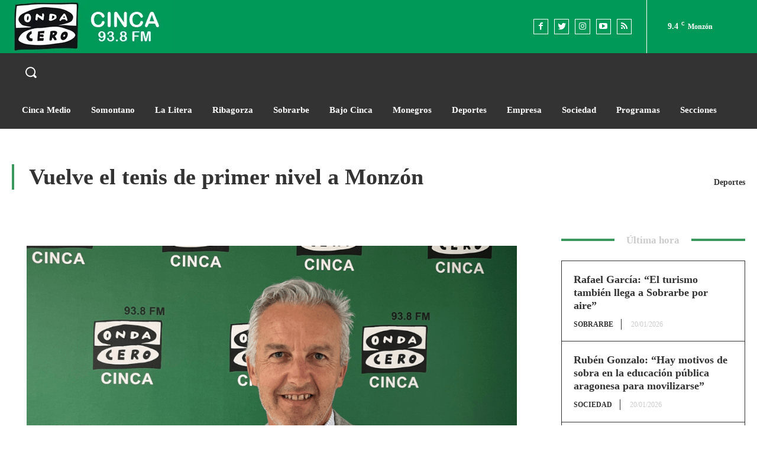

--- FILE ---
content_type: text/html; charset=UTF-8
request_url: https://www.ondacerocinca.es/2023/05/12/vuelve-el-tenis-de-primer-nivel-a-monzon/
body_size: 65157
content:
<!doctype html ><html lang="es"><head><script data-no-optimize="1">var litespeed_docref=sessionStorage.getItem("litespeed_docref");litespeed_docref&&(Object.defineProperty(document,"referrer",{get:function(){return litespeed_docref}}),sessionStorage.removeItem("litespeed_docref"));</script> <meta charset="UTF-8" /><link data-optimized="2" rel="stylesheet" href="https://www.ondacerocinca.es/wp-content/litespeed/ucss/c4cb9255d9c47545dd0cb2664eb138c9.css?ver=a2994" /><title>Vuelve el tenis de primer nivel a Monzón - Onda Cero Cinca</title><meta name="viewport" content="width=device-width, initial-scale=1.0"><link rel="pingback" href="https://www.ondacerocinca.es/xmlrpc.php" /><meta name='robots' content='index, follow, max-image-preview:large, max-snippet:-1, max-video-preview:-1' /><link rel="icon" type="image/png" href="https://www.ondacerocinca.es/wp-content/uploads/2022/07/favicon.png"><meta name="theme-color" content="#009958"><link rel="canonical" href="https://www.ondacerocinca.es/2023/05/12/vuelve-el-tenis-de-primer-nivel-a-monzon/" /><meta property="og:locale" content="es_ES" /><meta property="og:type" content="article" /><meta property="og:title" content="Vuelve el tenis de primer nivel a Monzón - Onda Cero Cinca" /><meta property="og:description" content="Las promesas del tenis femenino internacional volverán a concentrarse en Monzón para disputar el Torneo que lleva el nombre de la campeona montisonenses, Conchita Martínez. La decimoctava edición de este torneo se celebrará del 14 al 20 de mayo en las renovadas pistas del Complejo de Tenis de la localidad. Esta concentración contará con tenistas [&hellip;]" /><meta property="og:url" content="https://www.ondacerocinca.es/2023/05/12/vuelve-el-tenis-de-primer-nivel-a-monzon/" /><meta property="og:site_name" content="Onda Cero Cinca" /><meta property="article:published_time" content="2023-05-12T14:00:58+00:00" /><meta property="article:modified_time" content="2023-05-12T13:50:26+00:00" /><meta property="og:image" content="https://www.ondacerocinca.es/wp-content/uploads/2023/05/10.png" /><meta property="og:image:width" content="1200" /><meta property="og:image:height" content="800" /><meta property="og:image:type" content="image/png" /><meta name="author" content="Redacción OCC" /><meta name="twitter:card" content="summary_large_image" /><meta name="twitter:label1" content="Escrito por" /><meta name="twitter:data1" content="Redacción OCC" /><meta name="twitter:label2" content="Tiempo de lectura" /><meta name="twitter:data2" content="1 minuto" /> <script type="application/ld+json" class="yoast-schema-graph">{"@context":"https://schema.org","@graph":[{"@type":"WebPage","@id":"https://www.ondacerocinca.es/2023/05/12/vuelve-el-tenis-de-primer-nivel-a-monzon/","url":"https://www.ondacerocinca.es/2023/05/12/vuelve-el-tenis-de-primer-nivel-a-monzon/","name":"Vuelve el tenis de primer nivel a Monzón - Onda Cero Cinca","isPartOf":{"@id":"https://www.ondacerocinca.es/#website"},"primaryImageOfPage":{"@id":"https://www.ondacerocinca.es/2023/05/12/vuelve-el-tenis-de-primer-nivel-a-monzon/#primaryimage"},"image":{"@id":"https://www.ondacerocinca.es/2023/05/12/vuelve-el-tenis-de-primer-nivel-a-monzon/#primaryimage"},"thumbnailUrl":"https://www.ondacerocinca.es/wp-content/uploads/2023/05/10.png","datePublished":"2023-05-12T14:00:58+00:00","dateModified":"2023-05-12T13:50:26+00:00","author":{"@id":"https://www.ondacerocinca.es/#/schema/person/24fb750d2b837f3a4ef8e44d0e7fe684"},"breadcrumb":{"@id":"https://www.ondacerocinca.es/2023/05/12/vuelve-el-tenis-de-primer-nivel-a-monzon/#breadcrumb"},"inLanguage":"es","potentialAction":[{"@type":"ReadAction","target":["https://www.ondacerocinca.es/2023/05/12/vuelve-el-tenis-de-primer-nivel-a-monzon/"]}]},{"@type":"ImageObject","inLanguage":"es","@id":"https://www.ondacerocinca.es/2023/05/12/vuelve-el-tenis-de-primer-nivel-a-monzon/#primaryimage","url":"https://www.ondacerocinca.es/wp-content/uploads/2023/05/10.png","contentUrl":"https://www.ondacerocinca.es/wp-content/uploads/2023/05/10.png","width":1200,"height":800},{"@type":"BreadcrumbList","@id":"https://www.ondacerocinca.es/2023/05/12/vuelve-el-tenis-de-primer-nivel-a-monzon/#breadcrumb","itemListElement":[{"@type":"ListItem","position":1,"name":"Portada","item":"https://www.ondacerocinca.es/"},{"@type":"ListItem","position":2,"name":"Vuelve el tenis de primer nivel a Monzón"}]},{"@type":"WebSite","@id":"https://www.ondacerocinca.es/#website","url":"https://www.ondacerocinca.es/","name":"Onda Cero Cinca","description":"Información del Cinca Medio, Somontano y La Litera","potentialAction":[{"@type":"SearchAction","target":{"@type":"EntryPoint","urlTemplate":"https://www.ondacerocinca.es/?s={search_term_string}"},"query-input":"required name=search_term_string"}],"inLanguage":"es"},{"@type":"Person","@id":"https://www.ondacerocinca.es/#/schema/person/24fb750d2b837f3a4ef8e44d0e7fe684","name":"Redacción OCC","image":{"@type":"ImageObject","inLanguage":"es","@id":"https://www.ondacerocinca.es/#/schema/person/image/","url":"https://www.ondacerocinca.es/wp-content/litespeed/avatar/181da1f3994dfc35650f41abe279d8e8.jpg?ver=1768376046","contentUrl":"https://www.ondacerocinca.es/wp-content/litespeed/avatar/181da1f3994dfc35650f41abe279d8e8.jpg?ver=1768376046","caption":"Redacción OCC"},"sameAs":["http://www.ondacerocinca.es"],"url":"https://www.ondacerocinca.es/author/ocerocin35/"}]}</script> <link rel='dns-prefetch' href='//www.google.com' /><link rel='dns-prefetch' href='//fonts.googleapis.com' /><link rel="alternate" type="application/rss+xml" title="Onda Cero Cinca &raquo; Feed" href="https://www.ondacerocinca.es/feed/" /><link rel="alternate" title="oEmbed (JSON)" type="application/json+oembed" href="https://www.ondacerocinca.es/wp-json/oembed/1.0/embed?url=https%3A%2F%2Fwww.ondacerocinca.es%2F2023%2F05%2F12%2Fvuelve-el-tenis-de-primer-nivel-a-monzon%2F" /><link rel="alternate" title="oEmbed (XML)" type="text/xml+oembed" href="https://www.ondacerocinca.es/wp-json/oembed/1.0/embed?url=https%3A%2F%2Fwww.ondacerocinca.es%2F2023%2F05%2F12%2Fvuelve-el-tenis-de-primer-nivel-a-monzon%2F&#038;format=xml" />
 <script src="//www.googletagmanager.com/gtag/js?id=G-TZB7RHLRQY"  data-cfasync="false" data-wpfc-render="false" type="text/javascript" async></script> <script data-cfasync="false" data-wpfc-render="false" type="text/javascript">var mi_version = '8.17';
				var mi_track_user = true;
				var mi_no_track_reason = '';
				
								var disableStrs = [
										'ga-disable-G-TZB7RHLRQY',
									];

				/* Function to detect opted out users */
				function __gtagTrackerIsOptedOut() {
					for (var index = 0; index < disableStrs.length; index++) {
						if (document.cookie.indexOf(disableStrs[index] + '=true') > -1) {
							return true;
						}
					}

					return false;
				}

				/* Disable tracking if the opt-out cookie exists. */
				if (__gtagTrackerIsOptedOut()) {
					for (var index = 0; index < disableStrs.length; index++) {
						window[disableStrs[index]] = true;
					}
				}

				/* Opt-out function */
				function __gtagTrackerOptout() {
					for (var index = 0; index < disableStrs.length; index++) {
						document.cookie = disableStrs[index] + '=true; expires=Thu, 31 Dec 2099 23:59:59 UTC; path=/';
						window[disableStrs[index]] = true;
					}
				}

				if ('undefined' === typeof gaOptout) {
					function gaOptout() {
						__gtagTrackerOptout();
					}
				}
								window.dataLayer = window.dataLayer || [];

				window.MonsterInsightsDualTracker = {
					helpers: {},
					trackers: {},
				};
				if (mi_track_user) {
					function __gtagDataLayer() {
						dataLayer.push(arguments);
					}

					function __gtagTracker(type, name, parameters) {
						if (!parameters) {
							parameters = {};
						}

						if (parameters.send_to) {
							__gtagDataLayer.apply(null, arguments);
							return;
						}

						if (type === 'event') {
														parameters.send_to = monsterinsights_frontend.v4_id;
							var hookName = name;
							if (typeof parameters['event_category'] !== 'undefined') {
								hookName = parameters['event_category'] + ':' + name;
							}

							if (typeof MonsterInsightsDualTracker.trackers[hookName] !== 'undefined') {
								MonsterInsightsDualTracker.trackers[hookName](parameters);
							} else {
								__gtagDataLayer('event', name, parameters);
							}
							
						} else {
							__gtagDataLayer.apply(null, arguments);
						}
					}

					__gtagTracker('js', new Date());
					__gtagTracker('set', {
						'developer_id.dZGIzZG': true,
											});
										__gtagTracker('config', 'G-TZB7RHLRQY', {"forceSSL":"true","link_attribution":"true"} );
															window.gtag = __gtagTracker;										(function () {
						/* https://developers.google.com/analytics/devguides/collection/analyticsjs/ */
						/* ga and __gaTracker compatibility shim. */
						var noopfn = function () {
							return null;
						};
						var newtracker = function () {
							return new Tracker();
						};
						var Tracker = function () {
							return null;
						};
						var p = Tracker.prototype;
						p.get = noopfn;
						p.set = noopfn;
						p.send = function () {
							var args = Array.prototype.slice.call(arguments);
							args.unshift('send');
							__gaTracker.apply(null, args);
						};
						var __gaTracker = function () {
							var len = arguments.length;
							if (len === 0) {
								return;
							}
							var f = arguments[len - 1];
							if (typeof f !== 'object' || f === null || typeof f.hitCallback !== 'function') {
								if ('send' === arguments[0]) {
									var hitConverted, hitObject = false, action;
									if ('event' === arguments[1]) {
										if ('undefined' !== typeof arguments[3]) {
											hitObject = {
												'eventAction': arguments[3],
												'eventCategory': arguments[2],
												'eventLabel': arguments[4],
												'value': arguments[5] ? arguments[5] : 1,
											}
										}
									}
									if ('pageview' === arguments[1]) {
										if ('undefined' !== typeof arguments[2]) {
											hitObject = {
												'eventAction': 'page_view',
												'page_path': arguments[2],
											}
										}
									}
									if (typeof arguments[2] === 'object') {
										hitObject = arguments[2];
									}
									if (typeof arguments[5] === 'object') {
										Object.assign(hitObject, arguments[5]);
									}
									if ('undefined' !== typeof arguments[1].hitType) {
										hitObject = arguments[1];
										if ('pageview' === hitObject.hitType) {
											hitObject.eventAction = 'page_view';
										}
									}
									if (hitObject) {
										action = 'timing' === arguments[1].hitType ? 'timing_complete' : hitObject.eventAction;
										hitConverted = mapArgs(hitObject);
										__gtagTracker('event', action, hitConverted);
									}
								}
								return;
							}

							function mapArgs(args) {
								var arg, hit = {};
								var gaMap = {
									'eventCategory': 'event_category',
									'eventAction': 'event_action',
									'eventLabel': 'event_label',
									'eventValue': 'event_value',
									'nonInteraction': 'non_interaction',
									'timingCategory': 'event_category',
									'timingVar': 'name',
									'timingValue': 'value',
									'timingLabel': 'event_label',
									'page': 'page_path',
									'location': 'page_location',
									'title': 'page_title',
								};
								for (arg in args) {
																		if (!(!args.hasOwnProperty(arg) || !gaMap.hasOwnProperty(arg))) {
										hit[gaMap[arg]] = args[arg];
									} else {
										hit[arg] = args[arg];
									}
								}
								return hit;
							}

							try {
								f.hitCallback();
							} catch (ex) {
							}
						};
						__gaTracker.create = newtracker;
						__gaTracker.getByName = newtracker;
						__gaTracker.getAll = function () {
							return [];
						};
						__gaTracker.remove = noopfn;
						__gaTracker.loaded = true;
						window['__gaTracker'] = __gaTracker;
					})();
									} else {
										console.log("");
					(function () {
						function __gtagTracker() {
							return null;
						}

						window['__gtagTracker'] = __gtagTracker;
						window['gtag'] = __gtagTracker;
					})();
									}</script> <style id='wp-img-auto-sizes-contain-inline-css' type='text/css'>img:is([sizes=auto i],[sizes^="auto," i]){contain-intrinsic-size:3000px 1500px}
/*# sourceURL=wp-img-auto-sizes-contain-inline-css */</style><style id='classic-theme-styles-inline-css' type='text/css'>/*! This file is auto-generated */
.wp-block-button__link{color:#fff;background-color:#32373c;border-radius:9999px;box-shadow:none;text-decoration:none;padding:calc(.667em + 2px) calc(1.333em + 2px);font-size:1.125em}.wp-block-file__button{background:#32373c;color:#fff;text-decoration:none}
/*# sourceURL=/wp-includes/css/classic-themes.min.css */</style><style id='td-theme-inline-css' type='text/css'>@media (max-width: 767px) {
            .td-header-desktop-wrap {
                display: none;
            }
        }
        @media (min-width: 767px) {
            .td-header-mobile-wrap {
                display: none;
            }
        }
    
	
/*# sourceURL=td-theme-inline-css */</style> <script type="litespeed/javascript" data-src="https://www.ondacerocinca.es/wp-includes/js/jquery/jquery.min.js?ver=3.7.1" id="jquery-core-js"></script> <script type="litespeed/javascript" data-src="https://www.ondacerocinca.es/wp-content/plugins/google-analytics-for-wordpress/assets/js/frontend-gtag.min.js?ver=8.17" id="monsterinsights-frontend-script-js"></script> <script data-cfasync="false" data-wpfc-render="false" type="text/javascript" id='monsterinsights-frontend-script-js-extra'>/*  */
var monsterinsights_frontend = {"js_events_tracking":"true","download_extensions":"doc,pdf,ppt,zip,xls,docx,pptx,xlsx","inbound_paths":"[{\"path\":\"\\\/go\\\/\",\"label\":\"affiliate\"},{\"path\":\"\\\/recommend\\\/\",\"label\":\"affiliate\"}]","home_url":"https:\/\/www.ondacerocinca.es","hash_tracking":"false","v4_id":"G-TZB7RHLRQY"};/*  */</script> <link rel="https://api.w.org/" href="https://www.ondacerocinca.es/wp-json/" /><link rel="alternate" title="JSON" type="application/json" href="https://www.ondacerocinca.es/wp-json/wp/v2/posts/8619" /><link rel="EditURI" type="application/rsd+xml" title="RSD" href="https://www.ondacerocinca.es/xmlrpc.php?rsd" /><link rel='shortlink' href='https://www.ondacerocinca.es/?p=8619' />
<!--[if lt IE 9]><script src="https://cdnjs.cloudflare.com/ajax/libs/html5shiv/3.7.3/html5shiv.js"></script><![endif]--> <script type="litespeed/javascript">window.tdb_globals={"wpRestNonce":"280547f77f","wpRestUrl":"https:\/\/www.ondacerocinca.es\/wp-json\/","permalinkStructure":"\/%year%\/%monthnum%\/%day%\/%postname%\/","globalSettings":{"tdcSavingHistory":!1},"isAjax":!1,"isAdminBarShowing":!1,"autoloadScrollPercent":50,"postAutoloadStatus":"off","origPostEditUrl":null}</script> <style id="tdb-global-colors">:root {--accent-color: #fff;--news-hub-dark-grey: #333;--news-hub-white: #333;--news-hub-accent: #3b985c;--news-hub-light-grey: #cccccc;--news-hub-black: #0f0f0f;--news-hub-accent-hover: #3b985c;--news-hub-medium-gray: #999999;}</style> <script type="litespeed/javascript">window.tdwGlobal={"adminUrl":"https:\/\/www.ondacerocinca.es\/wp-admin\/","wpRestNonce":"280547f77f","wpRestUrl":"https:\/\/www.ondacerocinca.es\/wp-json\/","permalinkStructure":"\/%year%\/%monthnum%\/%day%\/%postname%\/"}</script> <script type="litespeed/javascript">window.tdaGlobal={"adminUrl":"https:\/\/www.ondacerocinca.es\/wp-admin\/","wpRestNonce":"280547f77f","wpRestUrl":"https:\/\/www.ondacerocinca.es\/wp-json\/","permalinkStructure":"\/%year%\/%monthnum%\/%day%\/%postname%\/","postId":128}</script>  <script type="litespeed/javascript">var tdBlocksArray=[];function tdBlock(){this.id='';this.block_type=1;this.atts='';this.td_column_number='';this.td_current_page=1;this.post_count=0;this.found_posts=0;this.max_num_pages=0;this.td_filter_value='';this.is_ajax_running=!1;this.td_user_action='';this.header_color='';this.ajax_pagination_infinite_stop=''}(function(){var htmlTag=document.getElementsByTagName("html")[0];if(navigator.userAgent.indexOf("MSIE 10.0")>-1){htmlTag.className+=' ie10'}
if(!!navigator.userAgent.match(/Trident.*rv\:11\./)){htmlTag.className+=' ie11'}
if(navigator.userAgent.indexOf("Edge")>-1){htmlTag.className+=' ieEdge'}
if(/(iPad|iPhone|iPod)/g.test(navigator.userAgent)){htmlTag.className+=' td-md-is-ios'}
var user_agent=navigator.userAgent.toLowerCase();if(user_agent.indexOf("android")>-1){htmlTag.className+=' td-md-is-android'}
if(-1!==navigator.userAgent.indexOf('Mac OS X')){htmlTag.className+=' td-md-is-os-x'}
if(/chrom(e|ium)/.test(navigator.userAgent.toLowerCase())){htmlTag.className+=' td-md-is-chrome'}
if(-1!==navigator.userAgent.indexOf('Firefox')){htmlTag.className+=' td-md-is-firefox'}
if(-1!==navigator.userAgent.indexOf('Safari')&&-1===navigator.userAgent.indexOf('Chrome')){htmlTag.className+=' td-md-is-safari'}
if(-1!==navigator.userAgent.indexOf('IEMobile')){htmlTag.className+=' td-md-is-iemobile'}})();var tdLocalCache={};(function(){"use strict";tdLocalCache={data:{},remove:function(resource_id){delete tdLocalCache.data[resource_id]},exist:function(resource_id){return tdLocalCache.data.hasOwnProperty(resource_id)&&tdLocalCache.data[resource_id]!==null},get:function(resource_id){return tdLocalCache.data[resource_id]},set:function(resource_id,cachedData){tdLocalCache.remove(resource_id);tdLocalCache.data[resource_id]=cachedData}}})();var td_viewport_interval_list=[{"limitBottom":767,"sidebarWidth":228},{"limitBottom":1018,"sidebarWidth":300},{"limitBottom":1140,"sidebarWidth":324}];var td_animation_stack_effect="type0";var tds_animation_stack=!0;var td_animation_stack_specific_selectors=".entry-thumb, img, .td-lazy-img";var td_animation_stack_general_selectors=".td-animation-stack img, .td-animation-stack .entry-thumb, .post img, .td-animation-stack .td-lazy-img";var tdc_is_installed="yes";var td_ajax_url="https:\/\/www.ondacerocinca.es\/wp-admin\/admin-ajax.php?td_theme_name=Newspaper&v=11.5.1";var td_get_template_directory_uri="https:\/\/www.ondacerocinca.es\/wp-content\/plugins\/td-composer\/legacy\/common";var tds_snap_menu="";var tds_logo_on_sticky="";var tds_header_style="";var td_please_wait="Por favor espera...";var td_email_user_pass_incorrect="Usuario o contrase\u00f1a incorrecta!";var td_email_user_incorrect="Correo electr\u00f3nico o nombre de usuario incorrecto!";var td_email_incorrect="Email incorrecto!";var td_user_incorrect="Nombre de usuario incorrecto!";var td_email_user_empty="Correo electr\u00f3nico o nombre de usuario vac\u00edo!";var td_pass_empty="Pase vac\u00edo!";var td_pass_pattern_incorrect="Patr\u00f3n de paso no v\u00e1lido!";var td_retype_pass_incorrect="Retyped Pass incorrect!";var tds_more_articles_on_post_enable="";var tds_more_articles_on_post_time_to_wait="";var tds_more_articles_on_post_pages_distance_from_top=0;var tds_theme_color_site_wide="#009958";var tds_smart_sidebar="";var tdThemeName="Newspaper";var td_magnific_popup_translation_tPrev="Anterior (tecla de flecha izquierda)";var td_magnific_popup_translation_tNext="Siguiente (tecla de flecha derecha)";var td_magnific_popup_translation_tCounter="%curr% de %total%";var td_magnific_popup_translation_ajax_tError="El contenido de %url% no pudo cargarse.";var td_magnific_popup_translation_image_tError="La imagen #%curr% no pudo cargarse.";var tdBlockNonce="571cae2641";var tdDateNamesI18n={"month_names":["enero","febrero","marzo","abril","mayo","junio","julio","agosto","septiembre","octubre","noviembre","diciembre"],"month_names_short":["Ene","Feb","Mar","Abr","May","Jun","Jul","Ago","Sep","Oct","Nov","Dic"],"day_names":["domingo","lunes","martes","mi\u00e9rcoles","jueves","viernes","s\u00e1bado"],"day_names_short":["Dom","Lun","Mar","Mi\u00e9","Jue","Vie","S\u00e1b"]};var td_ad_background_click_link="";var td_ad_background_click_target=""</script> <style>body {
	background-color:#ffffff;
}
.td-module-exclusive .td-module-title a:before {
        content: 'EXCLUSIVO';
    }

    
    .td-header-wrap .black-menu .sf-menu > .current-menu-item > a,
    .td-header-wrap .black-menu .sf-menu > .current-menu-ancestor > a,
    .td-header-wrap .black-menu .sf-menu > .current-category-ancestor > a,
    .td-header-wrap .black-menu .sf-menu > li > a:hover,
    .td-header-wrap .black-menu .sf-menu > .sfHover > a,
    .sf-menu > .current-menu-item > a:after,
    .sf-menu > .current-menu-ancestor > a:after,
    .sf-menu > .current-category-ancestor > a:after,
    .sf-menu > li:hover > a:after,
    .sf-menu > .sfHover > a:after,
    .header-search-wrap .td-drop-down-search:after,
    .header-search-wrap .td-drop-down-search .btn:hover,
    input[type=submit]:hover,
    .td-read-more a,
    .td-post-category:hover,
    body .td_top_authors .td-active .td-author-post-count,
    body .td_top_authors .td-active .td-author-comments-count,
    body .td_top_authors .td_mod_wrap:hover .td-author-post-count,
    body .td_top_authors .td_mod_wrap:hover .td-author-comments-count,
    .td-404-sub-sub-title a:hover,
    .td-search-form-widget .wpb_button:hover,
    .td-rating-bar-wrap div,
    .dropcap,
    .td_wrapper_video_playlist .td_video_controls_playlist_wrapper,
    .wpb_default,
    .wpb_default:hover,
    .td-left-smart-list:hover,
    .td-right-smart-list:hover,
    #bbpress-forums button:hover,
    .bbp_widget_login .button:hover,
    .td-footer-wrapper .td-post-category,
    .td-footer-wrapper .widget_product_search input[type="submit"]:hover,
    .single-product .product .summary .cart .button:hover,
    .td-next-prev-wrap a:hover,
    .td-load-more-wrap a:hover,
    .td-post-small-box a:hover,
    .page-nav .current,
    .page-nav:first-child > div,
    #bbpress-forums .bbp-pagination .current,
    #bbpress-forums #bbp-single-user-details #bbp-user-navigation li.current a,
    .td-theme-slider:hover .slide-meta-cat a,
    a.vc_btn-black:hover,
    .td-trending-now-wrapper:hover .td-trending-now-title,
    .td-scroll-up,
    .td-smart-list-button:hover,
    .td-weather-information:before,
    .td-weather-week:before,
    .td_block_exchange .td-exchange-header:before,
    .td-pulldown-syle-2 .td-subcat-dropdown ul:after,
    .td_block_template_9 .td-block-title:after,
    .td_block_template_15 .td-block-title:before,
    div.wpforms-container .wpforms-form div.wpforms-submit-container button[type=submit],
    .td-close-video-fixed {
        background-color: #009958;
    }

    .td_block_template_4 .td-related-title .td-cur-simple-item:before {
        border-color: #009958 transparent transparent transparent !important;
    }
    
    
    .td_block_template_4 .td-related-title .td-cur-simple-item,
    .td_block_template_3 .td-related-title .td-cur-simple-item,
    .td_block_template_9 .td-related-title:after {
        background-color: #009958;
    }

    a,
    cite a:hover,
    .td-page-content blockquote p,
    .td-post-content blockquote p,
    .mce-content-body blockquote p,
    .comment-content blockquote p,
    .wpb_text_column blockquote p,
    .td_block_text_with_title blockquote p,
    .td_module_wrap:hover .entry-title a,
    .td-subcat-filter .td-subcat-list a:hover,
    .td-subcat-filter .td-subcat-dropdown a:hover,
    .td_quote_on_blocks,
    .dropcap2,
    .dropcap3,
    body .td_top_authors .td-active .td-authors-name a,
    body .td_top_authors .td_mod_wrap:hover .td-authors-name a,
    .td-post-next-prev-content a:hover,
    .author-box-wrap .td-author-social a:hover,
    .td-author-name a:hover,
    .td-author-url a:hover,
    .comment-reply-link:hover,
    .logged-in-as a:hover,
    #cancel-comment-reply-link:hover,
    .td-search-query,
    .widget a:hover,
    .td_wp_recentcomments a:hover,
    .archive .widget_archive .current,
    .archive .widget_archive .current a,
    .widget_calendar tfoot a:hover,
    #bbpress-forums li.bbp-header .bbp-reply-content span a:hover,
    #bbpress-forums .bbp-forum-freshness a:hover,
    #bbpress-forums .bbp-topic-freshness a:hover,
    #bbpress-forums .bbp-forums-list li a:hover,
    #bbpress-forums .bbp-forum-title:hover,
    #bbpress-forums .bbp-topic-permalink:hover,
    #bbpress-forums .bbp-topic-started-by a:hover,
    #bbpress-forums .bbp-topic-started-in a:hover,
    #bbpress-forums .bbp-body .super-sticky li.bbp-topic-title .bbp-topic-permalink,
    #bbpress-forums .bbp-body .sticky li.bbp-topic-title .bbp-topic-permalink,
    .widget_display_replies .bbp-author-name,
    .widget_display_topics .bbp-author-name,
    .td-subfooter-menu li a:hover,
    a.vc_btn-black:hover,
    .td-smart-list-dropdown-wrap .td-smart-list-button:hover,
    .td-instagram-user a,
    .td-block-title-wrap .td-wrapper-pulldown-filter .td-pulldown-filter-display-option:hover,
    .td-block-title-wrap .td-wrapper-pulldown-filter .td-pulldown-filter-display-option:hover i,
    .td-block-title-wrap .td-wrapper-pulldown-filter .td-pulldown-filter-link:hover,
    .td-block-title-wrap .td-wrapper-pulldown-filter .td-pulldown-filter-item .td-cur-simple-item,
    .td-pulldown-syle-2 .td-subcat-dropdown:hover .td-subcat-more span,
    .td-pulldown-syle-2 .td-subcat-dropdown:hover .td-subcat-more i,
    .td-pulldown-syle-3 .td-subcat-dropdown:hover .td-subcat-more span,
    .td-pulldown-syle-3 .td-subcat-dropdown:hover .td-subcat-more i,
    .td_block_template_2 .td-related-title .td-cur-simple-item,
    .td_block_template_5 .td-related-title .td-cur-simple-item,
    .td_block_template_6 .td-related-title .td-cur-simple-item,
    .td_block_template_7 .td-related-title .td-cur-simple-item,
    .td_block_template_8 .td-related-title .td-cur-simple-item,
    .td_block_template_9 .td-related-title .td-cur-simple-item,
    .td_block_template_10 .td-related-title .td-cur-simple-item,
    .td_block_template_11 .td-related-title .td-cur-simple-item,
    .td_block_template_12 .td-related-title .td-cur-simple-item,
    .td_block_template_13 .td-related-title .td-cur-simple-item,
    .td_block_template_14 .td-related-title .td-cur-simple-item,
    .td_block_template_15 .td-related-title .td-cur-simple-item,
    .td_block_template_16 .td-related-title .td-cur-simple-item,
    .td_block_template_17 .td-related-title .td-cur-simple-item,
    .td-theme-wrap .sf-menu ul .td-menu-item > a:hover,
    .td-theme-wrap .sf-menu ul .sfHover > a,
    .td-theme-wrap .sf-menu ul .current-menu-ancestor > a,
    .td-theme-wrap .sf-menu ul .current-category-ancestor > a,
    .td-theme-wrap .sf-menu ul .current-menu-item > a,
    .td_outlined_btn,
    body .td_block_categories_tags .td-ct-item:hover,
    body .td_block_list_menu li.current-menu-item > a,
    body .td_block_list_menu li.current-menu-ancestor > a,
    body .td_block_list_menu li.current-category-ancestor > a {
        color: #009958;
    }

    a.vc_btn-black.vc_btn_square_outlined:hover,
    a.vc_btn-black.vc_btn_outlined:hover {
        color: #009958 !important;
    }

    .td-next-prev-wrap a:hover,
    .td-load-more-wrap a:hover,
    .td-post-small-box a:hover,
    .page-nav .current,
    .page-nav:first-child > div,
    #bbpress-forums .bbp-pagination .current,
    .post .td_quote_box,
    .page .td_quote_box,
    a.vc_btn-black:hover,
    .td_block_template_5 .td-block-title > *,
    .td_outlined_btn {
        border-color: #009958;
    }

    .td_wrapper_video_playlist .td_video_currently_playing:after {
        border-color: #009958 !important;
    }

    .header-search-wrap .td-drop-down-search:before {
        border-color: transparent transparent #009958 transparent;
    }

    .block-title > span,
    .block-title > a,
    .block-title > label,
    .widgettitle,
    .widgettitle:after,
    body .td-trending-now-title,
    .td-trending-now-wrapper:hover .td-trending-now-title,
    .wpb_tabs li.ui-tabs-active a,
    .wpb_tabs li:hover a,
    .vc_tta-container .vc_tta-color-grey.vc_tta-tabs-position-top.vc_tta-style-classic .vc_tta-tabs-container .vc_tta-tab.vc_active > a,
    .vc_tta-container .vc_tta-color-grey.vc_tta-tabs-position-top.vc_tta-style-classic .vc_tta-tabs-container .vc_tta-tab:hover > a,
    .td_block_template_1 .td-related-title .td-cur-simple-item,
    .td-subcat-filter .td-subcat-dropdown:hover .td-subcat-more, 
    .td_3D_btn,
    .td_shadow_btn,
    .td_default_btn,
    .td_round_btn, 
    .td_outlined_btn:hover {
    	background-color: #009958;
    }
    .block-title,
    .td_block_template_1 .td-related-title,
    .wpb_tabs .wpb_tabs_nav,
    .vc_tta-container .vc_tta-color-grey.vc_tta-tabs-position-top.vc_tta-style-classic .vc_tta-tabs-container {
        border-color: #009958;
    }
    .td_block_wrap .td-subcat-item a.td-cur-simple-item {
	    color: #009958;
	}


    
    .td-grid-style-4 .entry-title
    {
        background-color: rgba(0, 153, 88, 0.7);
    }


    
    .td-container-wrap,
    .post,
    .tagdiv-type .td_quote_box {
        background-color: transparent;
    }
    

    
    .block-title > span,
    .block-title > span > a,
    .block-title > a,
    .block-title > label,
    .widgettitle,
    .widgettitle:after,
    body .td-trending-now-title,
    .td-trending-now-wrapper:hover .td-trending-now-title,
    .wpb_tabs li.ui-tabs-active a,
    .wpb_tabs li:hover a,
    .vc_tta-container .vc_tta-color-grey.vc_tta-tabs-position-top.vc_tta-style-classic .vc_tta-tabs-container .vc_tta-tab.vc_active > a,
    .vc_tta-container .vc_tta-color-grey.vc_tta-tabs-position-top.vc_tta-style-classic .vc_tta-tabs-container .vc_tta-tab:hover > a,
    .td_block_template_1 .td-related-title .td-cur-simple-item,
    .td-subcat-filter .td-subcat-dropdown:hover .td-subcat-more,
    .td-weather-information:before,
    .td-weather-week:before,
    .td_block_exchange .td-exchange-header:before,
    .td-theme-wrap .td_block_template_3 .td-block-title > *,
    .td-theme-wrap .td_block_template_4 .td-block-title > *,
    .td-theme-wrap .td_block_template_7 .td-block-title > *,
    .td-theme-wrap .td_block_template_9 .td-block-title:after,
    .td-theme-wrap .td_block_template_10 .td-block-title::before,
    .td-theme-wrap .td_block_template_11 .td-block-title::before,
    .td-theme-wrap .td_block_template_11 .td-block-title::after,
    .td-theme-wrap .td_block_template_14 .td-block-title,
    .td-theme-wrap .td_block_template_15 .td-block-title:before,
    .td-theme-wrap .td_block_template_17 .td-block-title:before {
        background-color: #009958;
    }

    .block-title,
    .td_block_template_1 .td-related-title,
    .wpb_tabs .wpb_tabs_nav,
    .vc_tta-container .vc_tta-color-grey.vc_tta-tabs-position-top.vc_tta-style-classic .vc_tta-tabs-container,
    .td-theme-wrap .td_block_template_5 .td-block-title > *,
    .td-theme-wrap .td_block_template_17 .td-block-title,
    .td-theme-wrap .td_block_template_17 .td-block-title::before {
        border-color: #009958;
    }

    .td-theme-wrap .td_block_template_4 .td-block-title > *:before,
    .td-theme-wrap .td_block_template_17 .td-block-title::after {
        border-color: #009958 transparent transparent transparent;
    }
    
    .td-theme-wrap .td_block_template_4 .td-related-title .td-cur-simple-item:before {
        border-color: #009958 transparent transparent transparent !important;
    }

    
    .td-theme-wrap .block-title > span,
    .td-theme-wrap .block-title > span > a,
    .td-theme-wrap .widget_rss .block-title .rsswidget,
    .td-theme-wrap .block-title > a,
    .widgettitle,
    .widgettitle > a,
    body .td-trending-now-title,
    .wpb_tabs li.ui-tabs-active a,
    .wpb_tabs li:hover a,
    .vc_tta-container .vc_tta-color-grey.vc_tta-tabs-position-top.vc_tta-style-classic .vc_tta-tabs-container .vc_tta-tab.vc_active > a,
    .vc_tta-container .vc_tta-color-grey.vc_tta-tabs-position-top.vc_tta-style-classic .vc_tta-tabs-container .vc_tta-tab:hover > a,
    .td-related-title .td-cur-simple-item,
    .td-theme-wrap .td_block_template_2 .td-block-title > *,
    .td-theme-wrap .td_block_template_3 .td-block-title > *,
    .td-theme-wrap .td_block_template_4 .td-block-title > *,
    .td-theme-wrap .td_block_template_5 .td-block-title > *,
    .td-theme-wrap .td_block_template_6 .td-block-title > *,
    .td-theme-wrap .td_block_template_6 .td-block-title:before,
    .td-theme-wrap .td_block_template_7 .td-block-title > *,
    .td-theme-wrap .td_block_template_8 .td-block-title > *,
    .td-theme-wrap .td_block_template_9 .td-block-title > *,
    .td-theme-wrap .td_block_template_10 .td-block-title > *,
    .td-theme-wrap .td_block_template_11 .td-block-title > *,
    .td-theme-wrap .td_block_template_12 .td-block-title > *,
    .td-theme-wrap .td_block_template_13 .td-block-title > span,
    .td-theme-wrap .td_block_template_13 .td-block-title > a,
    .td-theme-wrap .td_block_template_14 .td-block-title > *,
    .td-theme-wrap .td_block_template_14 .td-block-title-wrap .td-wrapper-pulldown-filter .td-pulldown-filter-display-option,
    .td-theme-wrap .td_block_template_14 .td-block-title-wrap .td-wrapper-pulldown-filter .td-pulldown-filter-display-option i,
    .td-theme-wrap .td_block_template_14 .td-block-title-wrap .td-wrapper-pulldown-filter .td-pulldown-filter-display-option:hover,
    .td-theme-wrap .td_block_template_14 .td-block-title-wrap .td-wrapper-pulldown-filter .td-pulldown-filter-display-option:hover i,
    .td-theme-wrap .td_block_template_15 .td-block-title > *,
    .td-theme-wrap .td_block_template_15 .td-block-title-wrap .td-wrapper-pulldown-filter,
    .td-theme-wrap .td_block_template_15 .td-block-title-wrap .td-wrapper-pulldown-filter i,
    .td-theme-wrap .td_block_template_16 .td-block-title > *,
    .td-theme-wrap .td_block_template_17 .td-block-title > * {
    	color: #ffffff;
    }


    
    .td-menu-background:before,
    .td-search-background:before {
        background: #333333;
        background: -moz-linear-gradient(top, #333333 0%, #333333 100%);
        background: -webkit-gradient(left top, left bottom, color-stop(0%, #333333), color-stop(100%, #333333));
        background: -webkit-linear-gradient(top, #333333 0%, #333333 100%);
        background: -o-linear-gradient(top, #333333 0%, #333333 100%);
        background: -ms-linear-gradient(top, #333333 0%, #333333 100%);
        background: linear-gradient(to bottom, #333333 0%, #333333 100%);
        filter: progid:DXImageTransform.Microsoft.gradient( startColorstr='#333333', endColorstr='#333333', GradientType=0 );
    }

    
    .td-mobile-content .current-menu-item > a,
    .td-mobile-content .current-menu-ancestor > a,
    .td-mobile-content .current-category-ancestor > a,
    #td-mobile-nav .td-menu-login-section a:hover,
    #td-mobile-nav .td-register-section a:hover,
    #td-mobile-nav .td-menu-socials-wrap a:hover i,
    .td-search-close a:hover i {
        color: #009958;
    }

    
    #td-mobile-nav .td-register-section .td-login-button,
    .td-search-wrap-mob .result-msg a {
        background-color: #009958;
    }

    
    #td-mobile-nav .td-register-section .td-login-button,
    .td-search-wrap-mob .result-msg a {
        color: #ffffff;
    }



    
	#td-mobile-nav,
	#td-mobile-nav .wpb_button,
	.td-search-wrap-mob {
		font-family:Lato;
	
	}</style><style>.tdm_block_column_content:hover .tdm-col-content-title-url .tdm-title,
                .tds-button2 .tdm-btn-text,
                .tds-button2 i,
                .tds-button5:hover .tdm-btn-text,
                .tds-button5:hover i,
                .tds-button6 .tdm-btn-text,
                .tds-button6 i,
                .tdm_block_list .tdm-list-item i,
                .tdm_block_pricing .tdm-pricing-feature i,
                body .tdm-social-item i {
                    color: #009958;
                }
                .tds-button1,
                .tds-button6:after,
                .tds-title2 .tdm-title-line:after,
                .tds-title3 .tdm-title-line:after,
                .tdm_block_pricing.tdm-pricing-featured:before,
                .tdm_block_pricing.tds_pricing2_block.tdm-pricing-featured .tdm-pricing-header,
                .tds-progress-bar1 .tdm-progress-bar:after,
                .tds-progress-bar2 .tdm-progress-bar:after,
                .tds-social3 .tdm-social-item {
                    background-color: #009958;
                }
                .tds-button2:before,
                .tds-button6:before,
                .tds-progress-bar3 .tdm-progress-bar:after {
                  border-color: #009958;
                }
                .tdm-btn-style1 {
					background-color: #009958;
				}
				.tdm-btn-style2:before {
				    border-color: #009958;
				}
				.tdm-btn-style2 {
				    color: #009958;
				}
				.tdm-btn-style3 {
				    -webkit-box-shadow: 0 2px 16px #009958;
                    -moz-box-shadow: 0 2px 16px #009958;
                    box-shadow: 0 2px 16px #009958;
				}
				.tdm-btn-style3:hover {
				    -webkit-box-shadow: 0 4px 26px #009958;
                    -moz-box-shadow: 0 4px 26px #009958;
                    box-shadow: 0 4px 26px #009958;
				}</style><style id="tdw-css-placeholder"></style><style id='global-styles-inline-css' type='text/css'>:root{--wp--preset--aspect-ratio--square: 1;--wp--preset--aspect-ratio--4-3: 4/3;--wp--preset--aspect-ratio--3-4: 3/4;--wp--preset--aspect-ratio--3-2: 3/2;--wp--preset--aspect-ratio--2-3: 2/3;--wp--preset--aspect-ratio--16-9: 16/9;--wp--preset--aspect-ratio--9-16: 9/16;--wp--preset--color--black: #000000;--wp--preset--color--cyan-bluish-gray: #abb8c3;--wp--preset--color--white: #ffffff;--wp--preset--color--pale-pink: #f78da7;--wp--preset--color--vivid-red: #cf2e2e;--wp--preset--color--luminous-vivid-orange: #ff6900;--wp--preset--color--luminous-vivid-amber: #fcb900;--wp--preset--color--light-green-cyan: #7bdcb5;--wp--preset--color--vivid-green-cyan: #00d084;--wp--preset--color--pale-cyan-blue: #8ed1fc;--wp--preset--color--vivid-cyan-blue: #0693e3;--wp--preset--color--vivid-purple: #9b51e0;--wp--preset--gradient--vivid-cyan-blue-to-vivid-purple: linear-gradient(135deg,rgb(6,147,227) 0%,rgb(155,81,224) 100%);--wp--preset--gradient--light-green-cyan-to-vivid-green-cyan: linear-gradient(135deg,rgb(122,220,180) 0%,rgb(0,208,130) 100%);--wp--preset--gradient--luminous-vivid-amber-to-luminous-vivid-orange: linear-gradient(135deg,rgb(252,185,0) 0%,rgb(255,105,0) 100%);--wp--preset--gradient--luminous-vivid-orange-to-vivid-red: linear-gradient(135deg,rgb(255,105,0) 0%,rgb(207,46,46) 100%);--wp--preset--gradient--very-light-gray-to-cyan-bluish-gray: linear-gradient(135deg,rgb(238,238,238) 0%,rgb(169,184,195) 100%);--wp--preset--gradient--cool-to-warm-spectrum: linear-gradient(135deg,rgb(74,234,220) 0%,rgb(151,120,209) 20%,rgb(207,42,186) 40%,rgb(238,44,130) 60%,rgb(251,105,98) 80%,rgb(254,248,76) 100%);--wp--preset--gradient--blush-light-purple: linear-gradient(135deg,rgb(255,206,236) 0%,rgb(152,150,240) 100%);--wp--preset--gradient--blush-bordeaux: linear-gradient(135deg,rgb(254,205,165) 0%,rgb(254,45,45) 50%,rgb(107,0,62) 100%);--wp--preset--gradient--luminous-dusk: linear-gradient(135deg,rgb(255,203,112) 0%,rgb(199,81,192) 50%,rgb(65,88,208) 100%);--wp--preset--gradient--pale-ocean: linear-gradient(135deg,rgb(255,245,203) 0%,rgb(182,227,212) 50%,rgb(51,167,181) 100%);--wp--preset--gradient--electric-grass: linear-gradient(135deg,rgb(202,248,128) 0%,rgb(113,206,126) 100%);--wp--preset--gradient--midnight: linear-gradient(135deg,rgb(2,3,129) 0%,rgb(40,116,252) 100%);--wp--preset--font-size--small: 11px;--wp--preset--font-size--medium: 20px;--wp--preset--font-size--large: 32px;--wp--preset--font-size--x-large: 42px;--wp--preset--font-size--regular: 15px;--wp--preset--font-size--larger: 50px;--wp--preset--spacing--20: 0.44rem;--wp--preset--spacing--30: 0.67rem;--wp--preset--spacing--40: 1rem;--wp--preset--spacing--50: 1.5rem;--wp--preset--spacing--60: 2.25rem;--wp--preset--spacing--70: 3.38rem;--wp--preset--spacing--80: 5.06rem;--wp--preset--shadow--natural: 6px 6px 9px rgba(0, 0, 0, 0.2);--wp--preset--shadow--deep: 12px 12px 50px rgba(0, 0, 0, 0.4);--wp--preset--shadow--sharp: 6px 6px 0px rgba(0, 0, 0, 0.2);--wp--preset--shadow--outlined: 6px 6px 0px -3px rgb(255, 255, 255), 6px 6px rgb(0, 0, 0);--wp--preset--shadow--crisp: 6px 6px 0px rgb(0, 0, 0);}:where(.is-layout-flex){gap: 0.5em;}:where(.is-layout-grid){gap: 0.5em;}body .is-layout-flex{display: flex;}.is-layout-flex{flex-wrap: wrap;align-items: center;}.is-layout-flex > :is(*, div){margin: 0;}body .is-layout-grid{display: grid;}.is-layout-grid > :is(*, div){margin: 0;}:where(.wp-block-columns.is-layout-flex){gap: 2em;}:where(.wp-block-columns.is-layout-grid){gap: 2em;}:where(.wp-block-post-template.is-layout-flex){gap: 1.25em;}:where(.wp-block-post-template.is-layout-grid){gap: 1.25em;}.has-black-color{color: var(--wp--preset--color--black) !important;}.has-cyan-bluish-gray-color{color: var(--wp--preset--color--cyan-bluish-gray) !important;}.has-white-color{color: var(--wp--preset--color--white) !important;}.has-pale-pink-color{color: var(--wp--preset--color--pale-pink) !important;}.has-vivid-red-color{color: var(--wp--preset--color--vivid-red) !important;}.has-luminous-vivid-orange-color{color: var(--wp--preset--color--luminous-vivid-orange) !important;}.has-luminous-vivid-amber-color{color: var(--wp--preset--color--luminous-vivid-amber) !important;}.has-light-green-cyan-color{color: var(--wp--preset--color--light-green-cyan) !important;}.has-vivid-green-cyan-color{color: var(--wp--preset--color--vivid-green-cyan) !important;}.has-pale-cyan-blue-color{color: var(--wp--preset--color--pale-cyan-blue) !important;}.has-vivid-cyan-blue-color{color: var(--wp--preset--color--vivid-cyan-blue) !important;}.has-vivid-purple-color{color: var(--wp--preset--color--vivid-purple) !important;}.has-black-background-color{background-color: var(--wp--preset--color--black) !important;}.has-cyan-bluish-gray-background-color{background-color: var(--wp--preset--color--cyan-bluish-gray) !important;}.has-white-background-color{background-color: var(--wp--preset--color--white) !important;}.has-pale-pink-background-color{background-color: var(--wp--preset--color--pale-pink) !important;}.has-vivid-red-background-color{background-color: var(--wp--preset--color--vivid-red) !important;}.has-luminous-vivid-orange-background-color{background-color: var(--wp--preset--color--luminous-vivid-orange) !important;}.has-luminous-vivid-amber-background-color{background-color: var(--wp--preset--color--luminous-vivid-amber) !important;}.has-light-green-cyan-background-color{background-color: var(--wp--preset--color--light-green-cyan) !important;}.has-vivid-green-cyan-background-color{background-color: var(--wp--preset--color--vivid-green-cyan) !important;}.has-pale-cyan-blue-background-color{background-color: var(--wp--preset--color--pale-cyan-blue) !important;}.has-vivid-cyan-blue-background-color{background-color: var(--wp--preset--color--vivid-cyan-blue) !important;}.has-vivid-purple-background-color{background-color: var(--wp--preset--color--vivid-purple) !important;}.has-black-border-color{border-color: var(--wp--preset--color--black) !important;}.has-cyan-bluish-gray-border-color{border-color: var(--wp--preset--color--cyan-bluish-gray) !important;}.has-white-border-color{border-color: var(--wp--preset--color--white) !important;}.has-pale-pink-border-color{border-color: var(--wp--preset--color--pale-pink) !important;}.has-vivid-red-border-color{border-color: var(--wp--preset--color--vivid-red) !important;}.has-luminous-vivid-orange-border-color{border-color: var(--wp--preset--color--luminous-vivid-orange) !important;}.has-luminous-vivid-amber-border-color{border-color: var(--wp--preset--color--luminous-vivid-amber) !important;}.has-light-green-cyan-border-color{border-color: var(--wp--preset--color--light-green-cyan) !important;}.has-vivid-green-cyan-border-color{border-color: var(--wp--preset--color--vivid-green-cyan) !important;}.has-pale-cyan-blue-border-color{border-color: var(--wp--preset--color--pale-cyan-blue) !important;}.has-vivid-cyan-blue-border-color{border-color: var(--wp--preset--color--vivid-cyan-blue) !important;}.has-vivid-purple-border-color{border-color: var(--wp--preset--color--vivid-purple) !important;}.has-vivid-cyan-blue-to-vivid-purple-gradient-background{background: var(--wp--preset--gradient--vivid-cyan-blue-to-vivid-purple) !important;}.has-light-green-cyan-to-vivid-green-cyan-gradient-background{background: var(--wp--preset--gradient--light-green-cyan-to-vivid-green-cyan) !important;}.has-luminous-vivid-amber-to-luminous-vivid-orange-gradient-background{background: var(--wp--preset--gradient--luminous-vivid-amber-to-luminous-vivid-orange) !important;}.has-luminous-vivid-orange-to-vivid-red-gradient-background{background: var(--wp--preset--gradient--luminous-vivid-orange-to-vivid-red) !important;}.has-very-light-gray-to-cyan-bluish-gray-gradient-background{background: var(--wp--preset--gradient--very-light-gray-to-cyan-bluish-gray) !important;}.has-cool-to-warm-spectrum-gradient-background{background: var(--wp--preset--gradient--cool-to-warm-spectrum) !important;}.has-blush-light-purple-gradient-background{background: var(--wp--preset--gradient--blush-light-purple) !important;}.has-blush-bordeaux-gradient-background{background: var(--wp--preset--gradient--blush-bordeaux) !important;}.has-luminous-dusk-gradient-background{background: var(--wp--preset--gradient--luminous-dusk) !important;}.has-pale-ocean-gradient-background{background: var(--wp--preset--gradient--pale-ocean) !important;}.has-electric-grass-gradient-background{background: var(--wp--preset--gradient--electric-grass) !important;}.has-midnight-gradient-background{background: var(--wp--preset--gradient--midnight) !important;}.has-small-font-size{font-size: var(--wp--preset--font-size--small) !important;}.has-medium-font-size{font-size: var(--wp--preset--font-size--medium) !important;}.has-large-font-size{font-size: var(--wp--preset--font-size--large) !important;}.has-x-large-font-size{font-size: var(--wp--preset--font-size--x-large) !important;}
/*# sourceURL=global-styles-inline-css */</style></head><body class="wp-singular post-template-default single single-post postid-8619 single-format-standard wp-theme-Newspaper vuelve-el-tenis-de-primer-nivel-a-monzon global-block-template-1 tdb_template_128 tdb-template  tdc-header-template  tdc-footer-template td-animation-stack-type0 td-full-layout" itemscope="itemscope" itemtype="https://schema.org/WebPage"><div class="td-scroll-up  td-hide-scroll-up-on-mob" style="display:none;"><i class="td-icon-menu-up"></i></div><div class="td-menu-background" style="visibility:hidden"></div><div id="td-mobile-nav" style="visibility:hidden"><div class="td-mobile-container"><div class="td-menu-socials-wrap"><div class="td-menu-socials"></div><div class="td-mobile-close">
<a href="#" aria-label="Close"><i class="td-icon-close-mobile"></i></a></div></div><div class="td-menu-login-section"><div class="td-guest-wrap"><div class="td-menu-login"><a id="login-link-mob">Registrarse</a></div></div></div><div class="td-mobile-content"><div class="menu-td-demo-header-menu-container"><ul id="menu-td-demo-header-menu" class="td-mobile-main-menu"><li id="menu-item-146" class="menu-item menu-item-type-taxonomy menu-item-object-category menu-item-has-children menu-item-first menu-item-146"><a href="https://www.ondacerocinca.es/category/cinca-medio/">Cinca Medio<i class="td-icon-menu-right td-element-after"></i></a><ul class="sub-menu"><li id="menu-item-148" class="menu-item menu-item-type-taxonomy menu-item-object-category menu-item-148"><a href="https://www.ondacerocinca.es/category/cinca-medio/monzon/">Monzón</a></li><li id="menu-item-147" class="menu-item menu-item-type-taxonomy menu-item-object-category menu-item-147"><a href="https://www.ondacerocinca.es/category/cinca-medio/mas-cinca-medio/">Más Cinca Medio</a></li></ul></li><li id="menu-item-156" class="menu-item menu-item-type-taxonomy menu-item-object-category menu-item-has-children menu-item-156"><a href="https://www.ondacerocinca.es/category/somontano/">Somontano<i class="td-icon-menu-right td-element-after"></i></a><ul class="sub-menu"><li id="menu-item-157" class="menu-item menu-item-type-taxonomy menu-item-object-category menu-item-157"><a href="https://www.ondacerocinca.es/category/somontano/barbastro/">Barbastro</a></li><li id="menu-item-158" class="menu-item menu-item-type-taxonomy menu-item-object-category menu-item-158"><a href="https://www.ondacerocinca.es/category/somontano/mas-somontano/">Más Somontano</a></li></ul></li><li id="menu-item-152" class="menu-item menu-item-type-taxonomy menu-item-object-category menu-item-has-children menu-item-152"><a href="https://www.ondacerocinca.es/category/la-litera/">La Litera<i class="td-icon-menu-right td-element-after"></i></a><ul class="sub-menu"><li id="menu-item-153" class="menu-item menu-item-type-taxonomy menu-item-object-category menu-item-153"><a href="https://www.ondacerocinca.es/category/la-litera/binefar/">Binéfar</a></li><li id="menu-item-155" class="menu-item menu-item-type-taxonomy menu-item-object-category menu-item-155"><a href="https://www.ondacerocinca.es/category/la-litera/tamarite/">Tamarite</a></li><li id="menu-item-154" class="menu-item menu-item-type-taxonomy menu-item-object-category menu-item-154"><a href="https://www.ondacerocinca.es/category/la-litera/mas-la-litera/">Más La Litera</a></li></ul></li><li id="menu-item-324" class="menu-item menu-item-type-taxonomy menu-item-object-category menu-item-has-children menu-item-324"><a href="https://www.ondacerocinca.es/category/ribagorza/">Ribagorza<i class="td-icon-menu-right td-element-after"></i></a><ul class="sub-menu"><li id="menu-item-326" class="menu-item menu-item-type-taxonomy menu-item-object-category menu-item-326"><a href="https://www.ondacerocinca.es/category/ribagorza/graus/">Graus</a></li><li id="menu-item-325" class="menu-item menu-item-type-taxonomy menu-item-object-category menu-item-325"><a href="https://www.ondacerocinca.es/category/ribagorza/benabarre/">Benabarre</a></li><li id="menu-item-327" class="menu-item menu-item-type-taxonomy menu-item-object-category menu-item-327"><a href="https://www.ondacerocinca.es/category/ribagorza/mas-ribagorza/">Más Ribagorza</a></li></ul></li><li id="menu-item-328" class="menu-item menu-item-type-taxonomy menu-item-object-category menu-item-has-children menu-item-328"><a href="https://www.ondacerocinca.es/category/sobrarbe/">Sobrarbe<i class="td-icon-menu-right td-element-after"></i></a><ul class="sub-menu"><li id="menu-item-329" class="menu-item menu-item-type-taxonomy menu-item-object-category menu-item-329"><a href="https://www.ondacerocinca.es/category/sobrarbe/ainsa/">Aínsa</a></li><li id="menu-item-330" class="menu-item menu-item-type-taxonomy menu-item-object-category menu-item-330"><a href="https://www.ondacerocinca.es/category/sobrarbe/boltana/">Boltaña</a></li><li id="menu-item-331" class="menu-item menu-item-type-taxonomy menu-item-object-category menu-item-331"><a href="https://www.ondacerocinca.es/category/sobrarbe/mas-sobrarbe/">Más Sobrarbe</a></li></ul></li><li id="menu-item-321" class="menu-item menu-item-type-taxonomy menu-item-object-category menu-item-has-children menu-item-321"><a href="https://www.ondacerocinca.es/category/bajo-cinca/">Bajo Cinca<i class="td-icon-menu-right td-element-after"></i></a><ul class="sub-menu"><li id="menu-item-322" class="menu-item menu-item-type-taxonomy menu-item-object-category menu-item-322"><a href="https://www.ondacerocinca.es/category/bajo-cinca/fraga/">Fraga</a></li><li id="menu-item-323" class="menu-item menu-item-type-taxonomy menu-item-object-category menu-item-323"><a href="https://www.ondacerocinca.es/category/bajo-cinca/mas-bajo-cinca/">Más Bajo Cinca</a></li></ul></li><li id="menu-item-445" class="menu-item menu-item-type-taxonomy menu-item-object-category menu-item-has-children menu-item-445"><a href="https://www.ondacerocinca.es/category/monegros/">Monegros<i class="td-icon-menu-right td-element-after"></i></a><ul class="sub-menu"><li id="menu-item-447" class="menu-item menu-item-type-taxonomy menu-item-object-category menu-item-447"><a href="https://www.ondacerocinca.es/category/monegros/sarinena/">Sariñena</a></li><li id="menu-item-446" class="menu-item menu-item-type-taxonomy menu-item-object-category menu-item-446"><a href="https://www.ondacerocinca.es/category/monegros/mas-monegros/">Más Monegros</a></li></ul></li><li id="menu-item-150" class="menu-item menu-item-type-taxonomy menu-item-object-category current-post-ancestor current-menu-parent current-post-parent menu-item-150"><a href="https://www.ondacerocinca.es/category/deportes/">Deportes</a></li><li id="menu-item-151" class="menu-item menu-item-type-taxonomy menu-item-object-category menu-item-151"><a href="https://www.ondacerocinca.es/category/empresa/">Empresa</a></li><li id="menu-item-6453" class="menu-item menu-item-type-taxonomy menu-item-object-category menu-item-has-children menu-item-6453"><a href="https://www.ondacerocinca.es/category/sociedad/">Sociedad<i class="td-icon-menu-right td-element-after"></i></a><ul class="sub-menu"><li id="menu-item-149" class="menu-item menu-item-type-taxonomy menu-item-object-category menu-item-149"><a href="https://www.ondacerocinca.es/category/sociedad/cultura/">Cultura</a></li><li id="menu-item-6455" class="menu-item menu-item-type-taxonomy menu-item-object-category menu-item-6455"><a href="https://www.ondacerocinca.es/category/sociedad/politica/">Política</a></li><li id="menu-item-6454" class="menu-item menu-item-type-taxonomy menu-item-object-category menu-item-6454"><a href="https://www.ondacerocinca.es/category/sociedad/mas-sociedad/">Más sociedad</a></li></ul></li><li id="menu-item-3276" class="menu-item menu-item-type-post_type menu-item-object-page menu-item-has-children menu-item-3276"><a href="https://www.ondacerocinca.es/programas/">Programas<i class="td-icon-menu-right td-element-after"></i></a><ul class="sub-menu"><li id="menu-item-3286" class="menu-item menu-item-type-post_type menu-item-object-page menu-item-3286"><a href="https://www.ondacerocinca.es/con-l-de-libros/">Con L de libros</a></li><li id="menu-item-3278" class="menu-item menu-item-type-post_type menu-item-object-page menu-item-3278"><a href="https://www.ondacerocinca.es/down-huesca-mas-que-nunca/">Down Huesca + que nunca</a></li><li id="menu-item-13909" class="menu-item menu-item-type-post_type menu-item-object-page menu-item-13909"><a href="https://www.ondacerocinca.es/radio-inclusion/">Radio Inclusión</a></li><li id="menu-item-15835" class="menu-item menu-item-type-post_type menu-item-object-page menu-item-15835"><a href="https://www.ondacerocinca.es/la-luna-te-mira/">La Luna te Mira</a></li><li id="menu-item-19290" class="menu-item menu-item-type-post_type menu-item-object-page menu-item-19290"><a href="https://www.ondacerocinca.es/el-muro/">El Muro</a></li><li id="menu-item-21443" class="menu-item menu-item-type-post_type menu-item-object-page menu-item-21443"><a href="https://www.ondacerocinca.es/calle-mayor/">Calle Mayor</a></li><li id="menu-item-15824" class="menu-item menu-item-type-post_type menu-item-object-page menu-item-15824"><a href="https://www.ondacerocinca.es/vermut-empresarial/">Vermut empresarial</a></li><li id="menu-item-29582" class="menu-item menu-item-type-post_type menu-item-object-page menu-item-29582"><a href="https://www.ondacerocinca.es/agroempresa/">Agroempresa</a></li></ul></li><li id="menu-item-19246" class="menu-item menu-item-type-post_type menu-item-object-page menu-item-has-children menu-item-19246"><a href="https://www.ondacerocinca.es/secciones/">Secciones<i class="td-icon-menu-right td-element-after"></i></a><ul class="sub-menu"><li id="menu-item-13908" class="menu-item menu-item-type-post_type menu-item-object-page menu-item-13908"><a href="https://www.ondacerocinca.es/palabras-mayores/">Palabras mayores</a></li><li id="menu-item-3287" class="menu-item menu-item-type-post_type menu-item-object-page menu-item-3287"><a href="https://www.ondacerocinca.es/historias-humanas-con-josan-montull/">Historias humanas con Josan Montull</a></li><li id="menu-item-3282" class="menu-item menu-item-type-post_type menu-item-object-page menu-item-3282"><a href="https://www.ondacerocinca.es/comercio/">Comercio</a></li><li id="menu-item-3281" class="menu-item menu-item-type-post_type menu-item-object-page menu-item-3281"><a href="https://www.ondacerocinca.es/esther-solano-tu-imagen-habla-de-ti/">Esther Solano: Tu imagen habla de ti</a></li><li id="menu-item-3280" class="menu-item menu-item-type-post_type menu-item-object-page menu-item-3280"><a href="https://www.ondacerocinca.es/escuela-de-radio/">Escuela de radio</a></li><li id="menu-item-3279" class="menu-item menu-item-type-post_type menu-item-object-page menu-item-3279"><a href="https://www.ondacerocinca.es/enculturizados-en-monzon/">Enculturizados en Monzón</a></li><li id="menu-item-3277" class="menu-item menu-item-type-post_type menu-item-object-page menu-item-3277"><a href="https://www.ondacerocinca.es/cerca-de-con-maria-jose-tena/">Cerca de… con María José Tena</a></li><li id="menu-item-5005" class="menu-item menu-item-type-post_type menu-item-object-page menu-item-5005"><a href="https://www.ondacerocinca.es/nutricion-con-yoana-teres/">Nutrición con Yoana Terés</a></li><li id="menu-item-6723" class="menu-item menu-item-type-post_type menu-item-object-page menu-item-6723"><a href="https://www.ondacerocinca.es/cibersusin/">CiberSusín</a></li><li id="menu-item-6722" class="menu-item menu-item-type-post_type menu-item-object-page menu-item-6722"><a href="https://www.ondacerocinca.es/cuentos-con-duende/">Cuentos con duende</a></li><li id="menu-item-15825" class="menu-item menu-item-type-post_type menu-item-object-page menu-item-15825"><a href="https://www.ondacerocinca.es/transformacion-digital-2/">Transformación digital</a></li><li id="menu-item-16510" class="menu-item menu-item-type-post_type menu-item-object-page menu-item-16510"><a href="https://www.ondacerocinca.es/al-desnudo/">«Al Desnudo» con María Margalejo</a></li><li id="menu-item-17409" class="menu-item menu-item-type-post_type menu-item-object-page menu-item-17409"><a href="https://www.ondacerocinca.es/hecho-y-derecho/">Hecho y derecho</a></li><li id="menu-item-19289" class="menu-item menu-item-type-post_type menu-item-object-page menu-item-19289"><a href="https://www.ondacerocinca.es/el-rincon-del-bienestar/">El rincón del bienestar</a></li><li id="menu-item-19288" class="menu-item menu-item-type-post_type menu-item-object-page menu-item-19288"><a href="https://www.ondacerocinca.es/agenda-musical/">Agenda musical</a></li><li id="menu-item-29581" class="menu-item menu-item-type-post_type menu-item-object-page menu-item-29581"><a href="https://www.ondacerocinca.es/aecc/">AECC</a></li><li id="menu-item-29580" class="menu-item menu-item-type-post_type menu-item-object-page menu-item-29580"><a href="https://www.ondacerocinca.es/caritas/">Cáritas</a></li></ul></li></ul></div></div></div><div id="login-form-mobile" class="td-register-section"><div id="td-login-mob" class="td-login-animation td-login-hide-mob"><div class="td-login-close">
<a href="#" aria-label="Back" class="td-back-button"><i class="td-icon-read-down"></i></a><div class="td-login-title">Registrarse</div><div class="td-mobile-close">
<a href="#" aria-label="Close"><i class="td-icon-close-mobile"></i></a></div></div><form class="td-login-form-wrap" action="#" method="post"><div class="td-login-panel-title"><span>¡Bienvenido!</span>Ingrese a su cuenta</div><div class="td_display_err"></div><div class="td-login-inputs"><input class="td-login-input" autocomplete="username" type="text" name="login_email" id="login_email-mob" value="" required><label for="login_email-mob">tu nombre de usuario</label></div><div class="td-login-inputs"><input class="td-login-input" autocomplete="current-password" type="password" name="login_pass" id="login_pass-mob" value="" required><label for="login_pass-mob">tu contraseña</label></div>
<input type="button" name="login_button" id="login_button-mob" class="td-login-button" value="Iniciar sesión"><div class="td-login-info-text">
<a href="#" id="forgot-pass-link-mob">¿Olvidaste tu contraseña?</a></div><div class="td-login-register-link"></div></form></div><div id="td-forgot-pass-mob" class="td-login-animation td-login-hide-mob"><div class="td-forgot-pass-close">
<a href="#" aria-label="Back" class="td-back-button"><i class="td-icon-read-down"></i></a><div class="td-login-title">Recuperación de contraseña</div></div><div class="td-login-form-wrap"><div class="td-login-panel-title">Recupera tu contraseña</div><div class="td_display_err"></div><div class="td-login-inputs"><input class="td-login-input" type="text" name="forgot_email" id="forgot_email-mob" value="" required><label for="forgot_email-mob">tu correo electrónico</label></div>
<input type="button" name="forgot_button" id="forgot_button-mob" class="td-login-button" value="Enviar contraseña"></div></div></div></div><div class="td-search-background" style="visibility:hidden"></div><div class="td-search-wrap-mob" style="visibility:hidden"><div class="td-drop-down-search"><form method="get" class="td-search-form" action="https://www.ondacerocinca.es/"><div class="td-search-close">
<a href="#"><i class="td-icon-close-mobile"></i></a></div><div role="search" class="td-search-input">
<span>Buscar</span>
<input id="td-header-search-mob" type="text" value="" name="s" autocomplete="off" /></div></form><div id="td-aj-search-mob" class="td-ajax-search-flex"></div></div></div><div id="td-outer-wrap" class="td-theme-wrap"><div class="td-header-template-wrap" style="position: relative"><div class="td-header-mobile-wrap "><div id="tdi_1" class="tdc-zone"><div class="tdc_zone tdi_2  wpb_row td-pb-row"  ><style scoped>/* custom css */
.tdi_2{
                    min-height: 0;
                }.td-header-mobile-wrap{
                    position: relative;
                    width: 100%;
                }</style><div id="tdi_3" class="tdc-row"><div class="vc_row tdi_4  wpb_row td-pb-row tdc-element-style" ><style scoped>/* custom css */
.tdi_4,
                .tdi_4 .tdc-columns{
                    min-height: 0;
                }.tdi_4 > .td-element-style:after{
                    content: '' !important;
                    width: 100% !important;
                    height: 100% !important;
                    position: absolute !important;
                    top: 0 !important;
                    left: 0 !important;
                    z-index: 0 !important;
                    display: block !important;
                    background-color: #009958 !important;
                }.tdi_4,
				.tdi_4 .tdc-columns{
				    display: block;
				}.tdi_4 .tdc-columns{
				    width: 100%;
				}</style><div class="tdi_3_rand_style td-element-style" ></div><div class="vc_column tdi_6  wpb_column vc_column_container tdc-column td-pb-span12"><style scoped>/* custom css */
.tdi_6{
                    vertical-align: baseline;
                }.tdi_6 > .wpb_wrapper,
				.tdi_6 > .wpb_wrapper > .tdc-elements{
				    display: block;
				}.tdi_6 > .wpb_wrapper > .tdc-elements{
				    width: 100%;
				}.tdi_6 > .wpb_wrapper > .vc_row_inner{
				    width: auto;
				}.tdi_6 > .wpb_wrapper{
				    width: auto;
				    height: auto;
				}

/* phone */
@media (max-width: 767px){
.tdi_6 > .wpb_wrapper,
				.tdi_6 > .wpb_wrapper > .tdc-elements{
				    display: flex;
				
				    flex-direction: row;
				
				    flex-wrap: nowrap;
				
				    justify-content: flex-start;
				
				    align-items: center;
				}.tdi_6 > .wpb_wrapper > .tdc-elements{
				    width: 100%;
				}.tdi_6 > .wpb_wrapper > .vc_row_inner{
				    width: auto;
				}.tdi_6 > .wpb_wrapper{
				    width: 100%;
				    height: 100%;
				}
}</style><div class="wpb_wrapper"><div class="td_block_wrap tdb_header_logo tdi_7 td-pb-border-top td_block_template_1 tdb-header-align"  data-td-block-uid="tdi_7" ><style>/* custom css */
.tdb-header-align{
                  vertical-align: middle;
                }.tdb_header_logo{
                  margin-bottom: 0;
                  clear: none;
                }.tdb_header_logo .tdb-logo-a,
                .tdb_header_logo h1{
                  display: flex;
                  pointer-events: auto;
                  align-items: flex-start;
                }.tdb_header_logo h1{
                  margin: 0;
                  line-height: 0;
                }.tdb_header_logo .tdb-logo-img-wrap img{
                  display: block;
                }.tdb_header_logo .tdb-logo-svg-wrap + .tdb-logo-img-wrap{
                  display: none;
                }.tdb_header_logo .tdb-logo-svg-wrap svg{
                  width: 50px;
                  display: block;
                  transition: fill .3s ease;
                }.tdb_header_logo .tdb-logo-text-wrap{
                  display: flex;
                }.tdb_header_logo .tdb-logo-text-title,
                .tdb_header_logo .tdb-logo-text-tagline{
                  -webkit-transition: all 0.2s ease;
                  transition: all 0.2s ease;
                }.tdb_header_logo .tdb-logo-text-title{
                  background-size: cover;
                  background-position: center center;
                  font-size: 75px;
                  font-family: serif;
                  line-height: 1.1;
                  color: #222;
                  white-space: nowrap;
                }.tdb_header_logo .tdb-logo-text-tagline{
                  margin-top: 2px;
                  font-size: 12px;
                  font-family: serif;
                  letter-spacing: 1.8px;
                  line-height: 1;
                  color: #767676;
                }.tdb_header_logo .tdb-logo-icon{
                  position: relative;
                  font-size: 46px;
                  color: #000;
                }.tdb_header_logo .tdb-logo-icon-svg{
                  line-height: 0;
                }.tdb_header_logo .tdb-logo-icon-svg svg{
                  width: 46px;
                  height: auto;
                }.tdb_header_logo .tdb-logo-icon-svg svg,
                .tdb_header_logo .tdb-logo-icon-svg svg *{
                  fill: #000;
                }.tdi_7 .tdb-logo-a,
                .tdi_7 h1{
                    flex-direction: row;
                
                    align-items: center;
                
                    justify-content: flex-start;
                }.tdi_7 .tdb-logo-svg-wrap{
                    display: block;
                }.tdi_7 .tdb-logo-svg-wrap + .tdb-logo-img-wrap{
                    display: none;
                }.tdi_7 .tdb-logo-img-wrap{
                    display: block;
                }.tdi_7 .tdb-logo-text-tagline{
                    margin-top: 0;
                    margin-left: 2px;
                
                    color: var(--news-hub-light-grey);
                
                    font-family:Lato !important;font-size:17px !important;line-height:1.4 !important;font-weight:700 !important;;
                }.tdi_7 .tdb-logo-text-wrap{
                    flex-direction: row;
                    align-items: baseline;
                
                    align-items: flex-start;
                }.tdi_7 .tdb-logo-icon-svg svg{
                    width: 28px;
                }.tdi_7 .tdb-logo-icon{
                    margin-right: 6px;
                
                    top: -1px;
                
                    display: block;
                
                    color: var(--news-hub-white);
                }.tdi_7 .tdb-logo-icon:last-child{
                    margin-right: 0;
                }.tdi_7 .tdb-logo-text-title{
                    color: var(--news-hub-white);
                
                    font-family:Lato !important;font-size:17px !important;line-height:1.4 !important;font-weight:700 !important;;
                }.tdi_7 .tdb-logo-a:hover .tdb-logo-text-title{
                    color: var(--news-hub-white);
                    background: none;
                    -webkit-text-fill-color: initial;
                    background-position: center center;
                }.tdi_7 .tdb-logo-a:hover .tdb-logo-text-tagline{
                    color: var(--news-hub-light-grey);
                    background: none;
                    -webkit-text-fill-color: initial;
                    background-position: center center;
                }.tdi_7 .tdb-logo-icon-svg svg,
                .tdi_7 .tdb-logo-icon-svg svg *{
                    fill: var(--news-hub-white);
                }@media (max-width: 767px) {
                  .tdb_header_logo .tdb-logo-text-title {
                    font-size: 36px;
                  }
                }@media (max-width: 767px) {
                  .tdb_header_logo .tdb-logo-text-tagline {
                    font-size: 11px;
                  }
                }

/* landscape */
@media (min-width: 1019px) and (max-width: 1140px){
.tdi_7 .tdb-logo-icon-svg svg{
                    width: 26px;
                }.tdi_7 .tdb-logo-icon{
                    margin-right: 5px;
                }.tdi_7 .tdb-logo-icon:last-child{
                    margin-right: 0;
                }.tdi_7 .tdb-logo-text-title{
                    font-family:Lato !important;font-size:16px !important;line-height:1.4 !important;font-weight:700 !important;;
                }.tdi_7 .tdb-logo-text-tagline{
                    font-family:Lato !important;font-size:16px !important;line-height:1.4 !important;font-weight:700 !important;;
                }
}

/* portrait */
@media (min-width: 768px) and (max-width: 1018px){
.tdi_7 .tdb-logo-icon-svg svg{
                    width: 23px;
                }.tdi_7 .tdb-logo-icon{
                    margin-right: 4px;
                }.tdi_7 .tdb-logo-icon:last-child{
                    margin-right: 0;
                }.tdi_7 .tdb-logo-text-title{
                    font-family:Lato !important;font-size:15px !important;line-height:1.4 !important;font-weight:700 !important;;
                }.tdi_7 .tdb-logo-text-tagline{
                    font-family:Lato !important;font-size:15px !important;line-height:1.4 !important;font-weight:700 !important;;
                }
}

/* phone */
@media (max-width: 767px){
.tdi_7 .tdb-logo-text-title{
                    display: none;
                
                    font-family:Lato !important;font-size:16px !important;line-height:1.4 !important;font-weight:700 !important;;
                }.tdi_7 .tdb-logo-text-tagline{
                    display: none;
                
                    font-family:Lato !important;font-size:16px !important;line-height:1.4 !important;font-weight:700 !important;;
                }.tdi_7 .tdb-logo-icon-svg svg{
                    width: 26px;
                }.tdi_7 .tdb-logo-icon{
                    margin-right: 5px;
                }.tdi_7 .tdb-logo-icon:last-child{
                    margin-right: 0;
                }
}</style><div class="tdb-block-inner td-fix-index"><a class="tdb-logo-a" href="https://www.ondacerocinca.es/"><span class="tdb-logo-img-wrap"><img data-lazyloaded="1" src="[data-uri]" width="272" height="90" class="tdb-logo-img" data-src="https://www.ondacerocinca.es/wp-content/uploads/2022/07/onda-cero-cinca-logo.png.webp" alt="Onda Cero Cinca"  title="Onda Cero Cinca"  /></span><span class="tdb-logo-text-wrap"><span class="tdb-logo-text-title">News</span><span class="tdb-logo-text-tagline">Hub</span></span></a></div></div><div class="td_block_wrap tdb_mobile_search tdi_8 td-pb-border-top td_block_template_1 tdb-header-align"  data-td-block-uid="tdi_8" ><style>/* inline tdc_css att */

/* phone */
@media (max-width: 767px)
{
.tdi_8{
margin-left:auto !important;
}
}</style><style>/* custom css */
.tdb_mobile_search{
                  margin-bottom: 0;
                  clear: none;
                }.tdb_mobile_search a{
                  display: inline-block !important;
                  position: relative;
                  text-align: center;
                  color: #4db2ec;
                }.tdb_mobile_search a > span{
                  display: flex;
                  align-items: center;
                  justify-content: center;
                }.tdb_mobile_search svg{
                  height: auto;
                }.tdb_mobile_search svg,
                .tdb_mobile_search svg *{
                  fill: #4db2ec;
                }#tdc-live-iframe .tdb_mobile_search a{
                  pointer-events: none;
                }.tdi_8{
                    display: inline-block;
                }.tdi_8 .tdb-header-search-button-mob i{
                    font-size: 22px;
                
                    width: 55px;
					height: 55px;
					line-height:  55px;
                }.tdi_8 .tdb-header-search-button-mob svg{
                    width: 22px;
                }.tdi_8 .tdb-header-search-button-mob .tdb-mobile-search-icon-svg{
                    width: 55px;
					height: 55px;
					display: flex;
                    justify-content: center;
                }.tdi_8 .tdb-header-search-button-mob{
                    color: #ffffff;
                }.tdi_8 .tdb-header-search-button-mob svg,
                .tdi_8 .tdb-header-search-button-mob svg *{
                    fill: #ffffff;
                }.td-search-wrap-mob .td-module-exclusive .td-module-title a:before{
                    display: inline-block;
                }

/* landscape */
@media (min-width: 1019px) and (max-width: 1140px){

}

/* portrait */
@media (min-width: 768px) and (max-width: 1018px){

}

/* phone */
@media (max-width: 767px){
.tdi_8 .tdb-header-search-button-mob i{
                    font-size: 20px;
                
                    width: 48px;
					height: 48px;
					line-height:  48px;
                }.tdi_8 .tdb-header-search-button-mob svg{
                    width: 20px;
                }.tdi_8 .tdb-header-search-button-mob .tdb-mobile-search-icon-svg{
                    width: 48px;
					height: 48px;
					display: flex;
                    justify-content: center;
                }
}</style><div class="tdb-block-inner td-fix-index"><a class="tdb-header-search-button-mob dropdown-toggle" href="#" role="button" aria-label="Search" data-toggle="dropdown"><i class="tdb-mobile-search-icon td-icon-search"></i></a></div></div><div class="td_block_wrap tdb_mobile_menu tdi_9 td-pb-border-top td_block_template_1 tdb-header-align"  data-td-block-uid="tdi_9" ><style>/* custom css */
.tdb_mobile_menu{
                  margin-bottom: 0;
                  clear: none;
                }.tdb_mobile_menu a{
                  display: inline-block !important;
                  position: relative;
                  text-align: center;
                  color: #4db2ec;
                }.tdb_mobile_menu a > span{
                  display: flex;
                  align-items: center;
                  justify-content: center;
                }.tdb_mobile_menu svg{
                  height: auto;
                }.tdb_mobile_menu svg,
                .tdb_mobile_menu svg *{
                  fill: #4db2ec;
                }#tdc-live-iframe .tdb_mobile_menu a{
                  pointer-events: none;
                }.tdi_9{
                    display: inline-block;
                }.tdi_9 .tdb-mobile-menu-button i{
                    font-size: 27px;
                
                    width: 54px;
					height: 54px;
					line-height:  54px;
                }.tdi_9 .tdb-mobile-menu-button svg{
                    width: 27px;
                }.tdi_9 .tdb-mobile-menu-button .tdb-mobile-menu-icon-svg{
                    width: 54px;
					height: 54px;
                }.tdi_9 .tdb-mobile-menu-button{
                    color: #ffffff;
                }.tdi_9 .tdb-mobile-menu-button svg,
                .tdi_9 .tdb-mobile-menu-button svg *{
                    fill: #ffffff;
                }</style><div class="tdb-block-inner td-fix-index"><a class="tdb-mobile-menu-button" aria-label="menu-button" href="#"><i class="tdb-mobile-menu-icon td-icon-mobile"></i></a></div></div></div></div></div></div></div></div></div><div class="td-header-mobile-sticky-wrap tdc-zone-sticky-invisible tdc-zone-sticky-inactive" style="display: none"><div id="tdi_10" class="tdc-zone"><div class="tdc_zone tdi_11  wpb_row td-pb-row" data-sticky-offset="0" ><style scoped>/* custom css */
.tdi_11{
                    min-height: 0;
                }.td-header-mobile-sticky-wrap.td-header-active{
                    opacity: 1;
                }</style><div id="tdi_12" class="tdc-row"><div class="vc_row tdi_13  wpb_row td-pb-row" ><style scoped>/* custom css */
.tdi_13,
                .tdi_13 .tdc-columns{
                    min-height: 0;
                }.tdi_13,
				.tdi_13 .tdc-columns{
				    display: block;
				}.tdi_13 .tdc-columns{
				    width: 100%;
				}</style><div class="vc_column tdi_15  wpb_column vc_column_container tdc-column td-pb-span12"><style scoped>/* custom css */
.tdi_15{
                    vertical-align: baseline;
                }.tdi_15 > .wpb_wrapper,
				.tdi_15 > .wpb_wrapper > .tdc-elements{
				    display: block;
				}.tdi_15 > .wpb_wrapper > .tdc-elements{
				    width: 100%;
				}.tdi_15 > .wpb_wrapper > .vc_row_inner{
				    width: auto;
				}.tdi_15 > .wpb_wrapper{
				    width: auto;
				    height: auto;
				}</style><div class="wpb_wrapper"></div></div></div></div></div></div></div><div class="td-header-desktop-wrap "><div id="tdi_16" class="tdc-zone"><div class="tdc_zone tdi_17  wpb_row td-pb-row"  ><style scoped>/* custom css */
.tdi_17{
                    min-height: 0;
                }.td-header-desktop-wrap{
                    position: relative;
                }</style><div id="tdi_18" class="tdc-row stretch_row_1200 td-stretch-content"><div class="vc_row tdi_19  wpb_row td-pb-row tdc-element-style" ><style scoped>/* custom css */
.tdi_19,
                .tdi_19 .tdc-columns{
                    min-height: 0;
                }.tdi_19 > .td-element-style:after{
                    content: '' !important;
                    width: 100% !important;
                    height: 100% !important;
                    position: absolute !important;
                    top: 0 !important;
                    left: 0 !important;
                    z-index: 0 !important;
                    display: block !important;
                    background-color: #009958 !important;
                }.tdi_19,
				.tdi_19 .tdc-columns{
				    display: flex;
				
				    flex-direction: row;
				
				    flex-wrap: nowrap;
				
				    justify-content: flex-start;
				
				    align-items: stretch;
				}.tdi_19 .tdc-columns{
				    width: 100%;
				}@media (min-width: 768px) {
	                .tdi_19 {
	                    margin-left: -25px;
	                    margin-right: -25px;
	                }
	                .tdi_19 .tdc-row-video-background-error,
	                .tdi_19 .vc_column {
	                    padding-left: 25px;
	                    padding-right: 25px;
	                }
                }

/* landscape */
@media (min-width: 1019px) and (max-width: 1140px){
@media (min-width: 768px) {
	                .tdi_19 {
	                    margin-left: -20px;
	                    margin-right: -20px;
	                }
	                .tdi_19 .tdc-row-video-background-error,
	                .tdi_19 .vc_column {
	                    padding-left: 20px;
	                    padding-right: 20px;
	                }
                }
}

/* portrait */
@media (min-width: 768px) and (max-width: 1018px){
@media (min-width: 768px) {
	                .tdi_19 {
	                    margin-left: -15px;
	                    margin-right: -15px;
	                }
	                .tdi_19 .tdc-row-video-background-error,
	                .tdi_19 .vc_column {
	                    padding-left: 15px;
	                    padding-right: 15px;
	                }
                }
}</style><div class="tdi_18_rand_style td-element-style" ></div><div class="vc_column tdi_21  wpb_column vc_column_container tdc-column td-pb-span6"><style scoped>/* custom css */
.tdi_21{
                    vertical-align: baseline;
                }.tdi_21 > .wpb_wrapper,
				.tdi_21 > .wpb_wrapper > .tdc-elements{
				    display: flex;
				
				    flex-direction: row;
				
				    flex-wrap: nowrap;
				
				    justify-content: flex-start;
				
				    align-items: center;
				}.tdi_21 > .wpb_wrapper > .tdc-elements{
				    width: 100%;
				}.tdi_21 > .wpb_wrapper > .vc_row_inner{
				    width: auto;
				}.tdi_21 > .wpb_wrapper{
				    width: 100%;
				    height: 100%;
				}div.tdi_21{
				    width: auto !important;
				}
/* inline tdc_css att */

.tdi_21{
border-color:#ffffff !important;
border-style:solid !important;
border-width:0 !important;
}</style><div class="wpb_wrapper"><div class="td_block_wrap tdb_header_logo tdi_22 td-pb-border-top td_block_template_1 tdb-header-align"  data-td-block-uid="tdi_22" ><style>/* custom css */
.tdi_22 .tdb-logo-a,
                .tdi_22 h1{
                    flex-direction: row;
                
                    align-items: center;
                
                    justify-content: flex-start;
                }.tdi_22 .tdb-logo-svg-wrap + .tdb-logo-img-wrap{
                    display: none;
                }.tdi_22 .tdb-logo-img-wrap{
                    display: block;
                }.tdi_22 .tdb-logo-text-tagline{
                    margin-top: 0;
                    margin-left: 2px;
                
                    display: none;
                
                    color: var(--news-hub-light-grey);
                
                    font-family:Lato !important;font-size:17px !important;line-height:1.4 !important;font-weight:700 !important;;
                }.tdi_22 .tdb-logo-text-title{
                    display: none;
                
                    color: var(--news-hub-white);
                
                    font-family:Lato !important;font-size:17px !important;line-height:1.4 !important;font-weight:700 !important;;
                }.tdi_22 .tdb-logo-text-wrap{
                    flex-direction: row;
                    align-items: baseline;
                
                    align-items: flex-start;
                }.tdi_22 .tdb-logo-icon-svg svg{
                    width: 28px;
                }.tdi_22 .tdb-logo-icon{
                    margin-right: 6px;
                
                    top: -1px;
                
                    display: block;
                
                    color: var(--news-hub-white);
                }.tdi_22 .tdb-logo-icon:last-child{
                    margin-right: 0;
                }.tdi_22 .tdb-logo-a:hover .tdb-logo-text-title{
                    color: var(--news-hub-white);
                    background: none;
                    -webkit-text-fill-color: initial;
                    background-position: center center;
                }.tdi_22 .tdb-logo-a:hover .tdb-logo-text-tagline{
                    color: var(--news-hub-light-grey);
                    background: none;
                    -webkit-text-fill-color: initial;
                    background-position: center center;
                }.tdi_22 .tdb-logo-icon-svg svg,
                .tdi_22 .tdb-logo-icon-svg svg *{
                    fill: var(--news-hub-white);
                }

/* landscape */
@media (min-width: 1019px) and (max-width: 1140px){
.tdi_22 .tdb-logo-icon-svg svg{
                    width: 26px;
                }.tdi_22 .tdb-logo-icon{
                    margin-right: 5px;
                }.tdi_22 .tdb-logo-icon:last-child{
                    margin-right: 0;
                }.tdi_22 .tdb-logo-text-title{
                    font-family:Lato !important;font-size:16px !important;line-height:1.4 !important;font-weight:700 !important;;
                }.tdi_22 .tdb-logo-text-tagline{
                    font-family:Lato !important;font-size:16px !important;line-height:1.4 !important;font-weight:700 !important;;
                }
}

/* portrait */
@media (min-width: 768px) and (max-width: 1018px){
.tdi_22 .tdb-logo-icon-svg svg{
                    width: 23px;
                }.tdi_22 .tdb-logo-icon{
                    margin-right: 4px;
                }.tdi_22 .tdb-logo-icon:last-child{
                    margin-right: 0;
                }.tdi_22 .tdb-logo-text-title{
                    font-family:Lato !important;font-size:15px !important;line-height:1.4 !important;font-weight:700 !important;;
                }.tdi_22 .tdb-logo-text-tagline{
                    font-family:Lato !important;font-size:15px !important;line-height:1.4 !important;font-weight:700 !important;;
                }
}</style><div class="tdb-block-inner td-fix-index"><a class="tdb-logo-a" href="https://www.ondacerocinca.es/"><span class="tdb-logo-img-wrap"><img data-lazyloaded="1" src="[data-uri]" width="272" height="90" class="tdb-logo-img" data-src="https://www.ondacerocinca.es/wp-content/uploads/2022/07/onda-cero-cinca-logo.png.webp" alt="Onda Cero Cinca"  title="Onda Cero Cinca"  /></span><span class="tdb-logo-text-wrap"><span class="tdb-logo-text-title">News</span><span class="tdb-logo-text-tagline">Hub</span></span></a></div></div></div></div><div class="vc_column tdi_24  wpb_column vc_column_container tdc-column td-pb-span6"><style scoped>/* custom css */
.tdi_24{
                    vertical-align: middle;
                }.tdi_24 > .wpb_wrapper,
				.tdi_24 > .wpb_wrapper > .tdc-elements{
                    min-height: 90px;
                
				    display: block;
				}.tdi_24 > .wpb_wrapper > .tdc-elements{
				    width: 100%;
				}.tdi_24 > .wpb_wrapper > .vc_row_inner{
				    width: auto;
				}.tdi_24 > .wpb_wrapper{
				    width: auto;
				    height: auto;
				}div.tdi_24{
				    width: auto !important;
				}
/* inline tdc_css att */

.tdi_24{
margin-left:auto !important;
border-color:#ffffff !important;
border-style:solid !important;
border-width: 0px 0px 0px 0px !important;
}</style><div class="wpb_wrapper"><div class="vc_row_inner tdi_26  vc_row vc_inner wpb_row td-pb-row" ><style scoped>/* custom css */
.tdi_26,
				.tdi_26 .tdc-inner-columns{
                    min-height: 90px;
                
				    display: flex;
				
				    flex-direction: row;
				
				    flex-wrap: nowrap;
				
				    justify-content: flex-start;
				
				    align-items: stretch;
				}.tdi_26{
                    position: relative !important;
                    top: 0;
                    transform: none;
                    -webkit-transform: none;
                }.tdi_26 .tdc-inner-columns{
				    width: 100%;
				}@media (min-width: 768px) {
	                .tdi_26 {
	                    margin-left: -25px;
	                    margin-right: -25px;
	                }
	                .tdi_26 .vc_column_inner {
	                    padding-left: 25px;
	                    padding-right: 25px;
	                }
                }

/* landscape */
@media (min-width: 1019px) and (max-width: 1140px){
@media (min-width: 768px) {
	                .tdi_26 {
	                    margin-left: -20px;
	                    margin-right: -20px;
	                }
	                .tdi_26 .vc_column_inner {
	                    padding-left: 20px;
	                    padding-right: 20px;
	                }
                }
}

/* portrait */
@media (min-width: 768px) and (max-width: 1018px){
@media (min-width: 768px) {
	                .tdi_26 {
	                    margin-left: -15px;
	                    margin-right: -15px;
	                }
	                .tdi_26 .vc_column_inner {
	                    padding-left: 15px;
	                    padding-right: 15px;
	                }
                }
}
/* inline tdc_css att */

.tdi_26{
border-color:#ffffff !important;
border-style:solid !important;
border-width:0 !important;
}

.tdi_26 .td_block_wrap{ text-align:left }</style><div class="vc_column_inner tdi_28  wpb_column vc_column_container tdc-inner-column td-pb-span4"><style scoped>/* custom css */
.tdi_28{
                    vertical-align: middle;
                }.tdi_28 .vc_column-inner > .wpb_wrapper,
				.tdi_28 .vc_column-inner > .wpb_wrapper .tdc-elements{
				    display: flex;
				
				    flex-direction: row;
				
				    flex-wrap: nowrap;
				
				    justify-content: flex-start;
				
				    align-items: center;
				}.tdi_28 .vc_column-inner > .wpb_wrapper .tdc-elements{
				    width: 100%;
				}.tdi_28 .vc_column-inner,
				.tdi_28 .vc_column-inner > .wpb_wrapper{
				    width: 100%;
				    height: 100%;
				}div.tdi_28{
				    width: 100% !important;
				}
/* inline tdc_css att */

.tdi_28{
border-color:#ffffff !important;
border-style:solid !important;
border-width: 0px 1px 0px 0px !important;
}</style><div class="vc_column-inner"><div class="wpb_wrapper"><div class="tdm_block td_block_wrap tdm_block_socials tdi_29 tdm-inline-block tdm-content-horiz-center td-pb-border-top td_block_template_1"  data-td-block-uid="tdi_29" ><style>/* inline tdc_css att */

.tdi_29{
margin-right:0px !important;
}</style><style>/* custom css */
.tdm_block.tdm_block_socials{
                  margin-bottom: 0;
                }.tdm-social-wrapper{
                  *zoom: 1;
                }.tdm-social-wrapper:before,
                .tdm-social-wrapper:after{
                  display: table;
                  content: '';
                  line-height: 0;
                }.tdm-social-wrapper:after{
                  clear: both;
                }.tdm-social-item-wrap{
                  display: inline-block;
                }.tdm-social-item{
                  position: relative;
                  display: inline-block;
                  vertical-align: middle;
                  -webkit-transition: all 0.2s;
                  transition: all 0.2s;
                  text-align: center;
                  -webkit-transform: translateZ(0);
                  transform: translateZ(0);
                }.tdm-social-item i{
                  font-size: 14px;
                  color: #4db2ec;
                  -webkit-transition: all 0.2s;
                  transition: all 0.2s;
                }.tdm-social-text{
                  display: none;
                  margin-top: -1px;
                  vertical-align: middle;
                  font-size: 13px;
                  color: #4db2ec;
                  -webkit-transition: all 0.2s;
                  transition: all 0.2s;
                }.tdm-social-item-wrap:hover i,
                .tdm-social-item-wrap:hover .tdm-social-text{
                  color: #000;
                }.tdm-social-item-wrap:last-child .tdm-social-text{
                  margin-right: 0 !important;
                }</style><style>.tdi_30 .tdm-social-item i{
					font-size: 14px;
					vertical-align: middle;
				
					line-height: 25.2px;
				}.tdi_30 .tdm-social-item i.td-icon-twitter,
				.tdi_30 .tdm-social-item i.td-icon-linkedin,
				.tdi_30 .tdm-social-item i.td-icon-pinterest,
				.tdi_30 .tdm-social-item i.td-icon-blogger,
				.tdi_30 .tdm-social-item i.td-icon-vimeo{
					font-size: 11.2px;
				}.tdi_30 .tdm-social-item{
					width: 25.2px;
					height: 25.2px;
				
				    margin: 5px 10px 5px 0;
				}.tdi_30 .tdm-social-item-wrap:last-child .tdm-social-item{
				    margin-right: 0 !important;
				}.tdi_30 .tdm-social-item i,
				.tds-team-member2 .tdi_30.tds-social4 .tdm-social-item i{
					color: #ffffff;
				}.tdi_30 .tdm-social-item-wrap:hover i,
				body .tds-team-member2 .tdi_30.tds-social4 .tdm-social-item-wrap:hover i{
					color: #000000;
				}body .tdi_30 .tdm-social-item{
				    border: 1px solid #ffffff;
				}body .tdi_30 .tdm-social-item-wrap:hover .tdm-social-item{
					border-color: #000000;
				}.tdi_30 .tdm-social-text{
					margin-left: 10px;
				
					margin-right: 0px;
				}

/* landscape */
@media (min-width: 1019px) and (max-width: 1140px){
.tdi_30 .tdm-social-item i{
					font-size: 16px;
					vertical-align: middle;
				
					line-height: 28.8px;
				}.tdi_30 .tdm-social-item i.td-icon-twitter,
				.tdi_30 .tdm-social-item i.td-icon-linkedin,
				.tdi_30 .tdm-social-item i.td-icon-pinterest,
				.tdi_30 .tdm-social-item i.td-icon-blogger,
				.tdi_30 .tdm-social-item i.td-icon-vimeo{
					font-size: 12.8px;
				}.tdi_30 .tdm-social-item{
					width: 28.8px;
					height: 28.8px;
				}body .tdi_30 .tdm-social-item{
				    border: 1px solid #ffffff;
				}.tdi_30 .tdm-social-text{
					margin-left: 8px;
				}
}

/* portrait */
@media (min-width: 768px) and (max-width: 1018px){
body .tdi_30 .tdm-social-item{
				    border: 1px solid #ffffff;
				}.tdi_30 .tdm-social-text{
					margin-left: 6px;
				}
}

/* phone */
@media (max-width: 767px){
.tdi_30 .tdm-social-item i{
					font-size: 16px;
					vertical-align: middle;
				
					line-height: 28.8px;
				}.tdi_30 .tdm-social-item i.td-icon-twitter,
				.tdi_30 .tdm-social-item i.td-icon-linkedin,
				.tdi_30 .tdm-social-item i.td-icon-pinterest,
				.tdi_30 .tdm-social-item i.td-icon-blogger,
				.tdi_30 .tdm-social-item i.td-icon-vimeo{
					font-size: 12.8px;
				}.tdi_30 .tdm-social-item{
					width: 28.8px;
					height: 28.8px;
				}body .tdi_30 .tdm-social-item{
				    border: 1px solid #ffffff;
				}
}</style><div class="tdm-social-wrapper tds-social4 tdi_30"><div class="tdm-social-item-wrap"><a href="https://www.facebook.com/ondacerocinca"  target="_blank"  title="Facebook" class="tdm-social-item"><i class="td-icon-font td-icon-facebook"></i></a><a href="https://www.facebook.com/ondacerocinca"  target="_blank" class="tdm-social-text">Facebook</a></div><div class="tdm-social-item-wrap"><a href="https://twitter.com/Ondacerocinca "  target="_blank"  title="Twitter" class="tdm-social-item"><i class="td-icon-font td-icon-twitter"></i></a><a href="https://twitter.com/Ondacerocinca "  target="_blank" class="tdm-social-text">Twitter</a></div><div class="tdm-social-item-wrap"><a href="https://www.instagram.com/ondacerocinca/ "  target="_blank"  title="Instagram" class="tdm-social-item"><i class="td-icon-font td-icon-instagram"></i></a><a href="https://www.instagram.com/ondacerocinca/ "  target="_blank" class="tdm-social-text">Instagram</a></div><div class="tdm-social-item-wrap"><a href="https://www.youtube.com/user/ondacerocinca"  target="_blank"  title="Youtube" class="tdm-social-item"><i class="td-icon-font td-icon-youtube"></i></a><a href="https://www.youtube.com/user/ondacerocinca"  target="_blank" class="tdm-social-text">Youtube</a></div><div class="tdm-social-item-wrap"><a href="https://www.ivoox.com/perfil-onda-cero-cinca_a8_listener_29543474_1.html"  target="_blank"  title="Rss" class="tdm-social-item"><i class="td-icon-font td-icon-rss"></i></a><a href="https://www.ivoox.com/perfil-onda-cero-cinca_a8_listener_29543474_1.html"  target="_blank" class="tdm-social-text">Rss</a></div></div></div></div></div></div><div class="vc_column_inner tdi_32  wpb_column vc_column_container tdc-inner-column td-pb-span4"><style scoped>/* custom css */
.tdi_32{
                    vertical-align: middle;
                }.tdi_32 .vc_column-inner > .wpb_wrapper,
				.tdi_32 .vc_column-inner > .wpb_wrapper .tdc-elements{
				    display: flex;
				
				    flex-direction: row;
				
				    flex-wrap: nowrap;
				
				    justify-content: flex-start;
				
				    align-items: center;
				}.tdi_32 .vc_column-inner > .wpb_wrapper .tdc-elements{
				    width: 100%;
				}.tdi_32 .vc_column-inner,
				.tdi_32 .vc_column-inner > .wpb_wrapper{
				    width: 100%;
				    height: 100%;
				}div.tdi_32{
				    width: 290px !important;
				}
/* inline tdc_css att */

.tdi_32{
border-color:#ffffff !important;
border-style:solid !important;
border-width: 0px 1px 0px 0px !important;
}</style><div class="vc_column-inner"><div class="wpb_wrapper"><div class="td_block_wrap tdb_header_weather tdi_33 td-pb-border-top td_block_template_1 tdb-header-align"  data-td-block-uid="tdi_33" ><style>/* custom css */
.tdb_header_weather{
                  margin-bottom: 0;
                  clear: none;
                }.tdb_header_weather .tdb-block-inner{
                  display: flex;
                  align-items: baseline;
                }.tdb_header_weather .td-icons{
                  align-self: center;
                  position: relative;
                  background: none;
                  margin-right: 2px;
                  font-size: 18px;
                }.tdb_header_weather .td-icons:before{
                  display: block;
                }.tdb_header_weather .tdb-weather-deg-wrap{
                  user-select: none;
                  margin-right: 6px;
                }.tdb_header_weather .tdb-weather-deg{
                  font-size: 11px;
                  font-weight: 600;
                }.tdb_header_weather .tdb-weather-unit{
                  position: relative;
                  top: -6px;
                  left: 1px;
                  font-size: 8px;
                  font-weight: 300;
                }.tdb_header_weather .tdb-weather-city{
                  font-size: 11px;
                  font-weight: 500;
                }.tdi_33 .td-icons{
                    font-size: 25px;
                
                    margin-right: 10px;
                
                    top: -1px;
                
                    color: #ffffff;
                }.tdi_33 .tdb-weather-deg-wrap{
                    color: #ffffff;
                }.tdi_33 .tdb-weather-city{
                    color: #ffffff;
                
                    font-family:Lato !important;font-size:12px !important;font-weight:700 !important;
                }.tdi_33 .tdb-weather-deg{
                    font-family:Lato !important;font-size:14px !important;font-weight:700 !important;
                }.tdi_33 .tdb-weather-unit{
                    font-family:Lato !important;font-weight:700 !important;
                }

/* landscape */
@media (min-width: 1019px) and (max-width: 1140px){
.tdi_33 .td-icons{
                    font-size: 23px;
                
                    margin-right: 8px;
                }.tdi_33 .tdb-weather-deg{
                    font-family:Lato !important;font-size:13px !important;font-weight:700 !important;
                }.tdi_33 .tdb-weather-city{
                    font-family:Lato !important;font-size:11px !important;font-weight:700 !important;
                }
}

/* portrait */
@media (min-width: 768px) and (max-width: 1018px){
.tdi_33 .td-icons{
                    font-size: 21px;
                
                    margin-right: 6px;
                }.tdi_33 .tdb-weather-deg{
                    font-family:Lato !important;font-size:12px !important;font-weight:700 !important;
                }.tdi_33 .tdb-weather-city{
                    font-family:Lato !important;font-size:10px !important;font-weight:700 !important;
                }
}</style><div class="tdb-block-inner td-fix-index">        <i class="td-icons broken-clouds-n"></i><div class="tdb-weather-deg-wrap" data-block-uid="tdb_header_weather_uid">
<span class="tdb-weather-deg">9.4</span>
<span class="tdb-weather-unit">C</span></div><div class="tdb-weather-city">Monzón</div></div></div></div></div></div><div class="vc_column_inner tdi_35  wpb_column vc_column_container tdc-inner-column td-pb-span4"><style scoped>/* custom css */
.tdi_35{
                    vertical-align: middle;
                }.tdi_35 .vc_column-inner > .wpb_wrapper,
				.tdi_35 .vc_column-inner > .wpb_wrapper .tdc-elements{
				    display: flex;
				
				    flex-direction: row;
				
				    flex-wrap: nowrap;
				
				    justify-content: flex-start;
				
				    align-items: center;
				}.tdi_35 .vc_column-inner > .wpb_wrapper .tdc-elements{
				    width: 100%;
				}.tdi_35 .vc_column-inner,
				.tdi_35 .vc_column-inner > .wpb_wrapper{
				    width: 100%;
				    height: 100%;
				}div.tdi_35{
				    width: auto !important;
				}
/* inline tdc_css att */

.tdi_35{
padding-right:0px !important;
padding-left:0px !important;
border-color:#ffffff !important;
border-style:solid !important;
border-width: 0px 1px 0px 0px !important;
}</style><div class="vc_column-inner"><div class="wpb_wrapper"></div></div></div></div></div></div></div></div><div id="tdi_36" class="tdc-row tdc-row-is-sticky tdc-rist-top stretch_row_1200 td-stretch-content"><div class="vc_row tdi_37  wpb_row td-pb-row tdc-element-style" ><style scoped>/* custom css */
body .tdc-row.tdc-rist-top-active,
                body .tdc-row.tdc-rist-bottom-active{
                  position: fixed;
                  left: 50%;
                  transform: translateX(-50%);
                  z-index: 10000;
                }body .tdc-row.tdc-rist-top-active.td-stretch-content,
                body .tdc-row.tdc-rist-bottom-active.td-stretch-content{
                  width: 100% !important;
                }body .tdc-row.tdc-rist-top-active{
                  top: 0;
                }body .tdc-row.tdc-rist-absolute{
                  position: absolute;
                }body .tdc-row.tdc-rist-bottom-active{
                  bottom: 0;
                }.tdi_37,
                .tdi_37 .tdc-columns{
                    min-height: 0;
                }.tdi_37 > .td-element-style:after{
                    content: '' !important;
                    width: 100% !important;
                    height: 100% !important;
                    position: absolute !important;
                    top: 0 !important;
                    left: 0 !important;
                    z-index: 0 !important;
                    display: block !important;
                    background-color: #333333 !important;
                }.tdi_37,
				.tdi_37 .tdc-columns{
				    display: flex;
				
				    flex-direction: row;
				
				    flex-wrap: nowrap;
				
				    justify-content: flex-start;
				
				    align-items: stretch;
				}.tdi_37 .tdc-columns{
				    width: 100%;
				}@media (min-width: 767px) {
                  body.admin-bar .tdc-row.tdc-rist-top-active {
                    top: 32px;
                  }
                }@media (min-width: 768px) {
	                .tdi_37 {
	                    margin-left: -25px;
	                    margin-right: -25px;
	                }
	                .tdi_37 .tdc-row-video-background-error,
	                .tdi_37 .vc_column {
	                    padding-left: 25px;
	                    padding-right: 25px;
	                }
                }

/* landscape */
@media (min-width: 1019px) and (max-width: 1140px){
@media (min-width: 768px) {
	                .tdi_37 {
	                    margin-left: -20px;
	                    margin-right: -20px;
	                }
	                .tdi_37 .tdc-row-video-background-error,
	                .tdi_37 .vc_column {
	                    padding-left: 20px;
	                    padding-right: 20px;
	                }
                }
}

/* portrait */
@media (min-width: 768px) and (max-width: 1018px){
@media (min-width: 768px) {
	                .tdi_37 {
	                    margin-left: -15px;
	                    margin-right: -15px;
	                }
	                .tdi_37 .tdc-row-video-background-error,
	                .tdi_37 .vc_column {
	                    padding-left: 15px;
	                    padding-right: 15px;
	                }
                }
}</style><div class="tdi_36_rand_style td-element-style" ></div><div class="vc_column tdi_39  wpb_column vc_column_container tdc-column td-pb-span12"><style scoped>/* custom css */
.tdi_39{
                    vertical-align: baseline;
                }.tdi_39 > .wpb_wrapper,
				.tdi_39 > .wpb_wrapper > .tdc-elements{
				    display: block;
				}.tdi_39 > .wpb_wrapper > .tdc-elements{
				    width: 100%;
				}.tdi_39 > .wpb_wrapper > .vc_row_inner{
				    width: auto;
				}.tdi_39 > .wpb_wrapper{
				    width: auto;
				    height: auto;
				}</style><div class="wpb_wrapper"><div class="td_block_wrap tdb_header_search tdi_40 tdb-header-search-trigger-enabled td-pb-border-top td-news-hub-live-search td_block_template_1 tdb-header-align"  data-td-block-uid="tdi_40" ><style>/* inline tdc_css att */

.tdi_40{
padding-right:1px !important;
}</style><style>/* custom css */
.tdb_module_header{
                  width: 100%;
                  padding-bottom: 0;
                }.tdb_module_header .td-module-container{
                  display: flex;
                  flex-direction: column;
                  position: relative;
                }.tdb_module_header .td-module-container:before{
                  content: '';
                  position: absolute;
                  bottom: 0;
                  left: 0;
                  width: 100%;
                  height: 1px;
                }.tdb_module_header .td-image-wrap{
                  display: block;
                  position: relative;
                  padding-bottom: 70%;
                }.tdb_module_header .td-image-container{
                  position: relative;
                  width: 100%;
                  flex: 0 0 auto;
                }.tdb_module_header .td-module-thumb{
                  margin-bottom: 0;
                }.tdb_module_header .td-module-meta-info{
                  width: 100%;
                  margin-bottom: 0;
                  padding: 7px 0 0 0;
                  z-index: 1;
                  border: 0 solid #eaeaea;
                  min-height: 0;
                }.tdb_module_header .entry-title{
                  margin: 0;
                  font-size: 13px;
                  font-weight: 500;
                  line-height: 18px;
                }.tdb_module_header .td-post-author-name,
                .tdb_module_header .td-post-date,
                .tdb_module_header .td-module-comments{
                  vertical-align: text-top;
                }.tdb_module_header .td-post-author-name,
                .tdb_module_header .td-post-date{
                  top: 3px;
                }.tdb_module_header .td-thumb-css{
                  width: 100%;
                  height: 100%;
                  position: absolute;
                  background-size: cover;
                  background-position: center center;
                }.tdb_module_header .td-category-pos-image .td-post-category:not(.td-post-extra-category),
                .tdb_module_header .td-post-vid-time{
                  position: absolute;
                  z-index: 2;
                  bottom: 0;
                }.tdb_module_header .td-category-pos-image .td-post-category:not(.td-post-extra-category){
                  left: 0;
                }.tdb_module_header .td-post-vid-time{
                  right: 0;
                  background-color: #000;
                  padding: 3px 6px 4px;
                  font-family: 'Open Sans', 'Open Sans Regular', sans-serif;
                  font-size: 10px;
                  font-weight: 600;
                  line-height: 1;
                  color: #fff;
                }.tdb_module_header .td-excerpt{
                  margin: 20px 0 0;
                  line-height: 21px;
                }.tdb_module_header .td-read-more{
                  margin: 20px 0 0;
                }.tdb_module_search .tdb-author-photo{
                  display: inline-block;
                }.tdb_module_search .tdb-author-photo,
                .tdb_module_search .tdb-author-photo img{
                  vertical-align: middle;
                }.tdb_module_search .td-post-author-name{
                  white-space: normal;
                }.tdb_header_search{
                  margin-bottom: 0;
                  clear: none;
                }.tdb_header_search .tdb-block-inner{
                  position: relative;
                  display: inline-block;
                  width: 100%;
                }.tdb_header_search .tdb-search-form{
                  position: relative;
                  padding: 20px;
                  border-width: 3px 0 0;
                  border-style: solid;
                  border-color: #4db2ec;
                  pointer-events: auto;
                }.tdb_header_search .tdb-search-form:before{
                  content: '';
                  position: absolute;
                  top: 0;
                  left: 0;
                  width: 100%;
                  height: 100%;
                  background-color: #fff;
                }.tdb_header_search .tdb-search-form-inner{
                  position: relative;
                  display: flex;
                  background-color: #fff;
                }.tdb_header_search .tdb-search-form-inner:after{
                  content: '';
                  position: absolute;
                  top: 0;
                  left: 0;
                  width: 100%;
                  height: 100%;
                  border: 1px solid #e1e1e1;
                  pointer-events: none;
                }.tdb_header_search .tdb-head-search-placeholder{
                  position: absolute;
                  top: 50%;
                  transform: translateY(-50%);
                  padding: 3px 9px;
                  font-size: 12px;
                  line-height: 21px;
                  color: #999;
                  -webkit-transition: all 0.3s ease;
                  transition: all 0.3s ease;
                  pointer-events: none;
                }.tdb_header_search .tdb-head-search-form-input:focus + .tdb-head-search-placeholder{
                  opacity: 0;
                }.tdb_header_search .tdb-head-search-form-btn,
                .tdb_header_search .tdb-head-search-form-input{
                  height: auto;
                  min-height: 32px;
                }.tdb_header_search .tdb-head-search-form-input{
                  color: #444;
                  flex: 1;
                  background-color: transparent;
                  border: 0;
                }.tdb_header_search .tdb-head-search-form-input.tdb-head-search-nofocus{
                  color: transparent;
                  text-shadow: 0 0 0 #444;
                }.tdb_header_search .tdb-head-search-form-btn{
                  margin-bottom: 0;
                  padding: 0 15px;
                  background-color: #222222;
                  font-family: 'Roboto', sans-serif;
                  font-size: 13px;
                  font-weight: 500;
                  color: #fff;
                  -webkit-transition: all 0.3s ease;
                  transition: all 0.3s ease;
                  z-index: 1;
                }.tdb_header_search .tdb-head-search-form-btn:hover{
                  background-color: #4db2ec;
                }.tdb_header_search .tdb-head-search-form-btn i,
                .tdb_header_search .tdb-head-search-form-btn span{
                  display: inline-block;
                  vertical-align: middle;
                }.tdb_header_search .tdb-head-search-form-btn i{
                  font-size: 12px;
                }.tdb_header_search .tdb-head-search-form-btn .tdb-head-search-form-btn-icon{
                  position: relative;
                }.tdb_header_search .tdb-head-search-form-btn .tdb-head-search-form-btn-icon-svg{
                  line-height: 0;
                }.tdb_header_search .tdb-head-search-form-btn svg{
                  width: 12px;
                  height: auto;
                }.tdb_header_search .tdb-head-search-form-btn svg,
                .tdb_header_search .tdb-head-search-form-btn svg *{
                  fill: #fff;
                  -webkit-transition: all 0.3s ease;
                  transition: all 0.3s ease;
                }.tdb_header_search .tdb-aj-search-results{
                  padding: 20px;
                  background-color: rgba(144, 144, 144, 0.02);
                  border-width: 1px 0;
                  border-style: solid;
                  border-color: #ededed;
                  background-color: #fff;
                }.tdb_header_search .tdb-aj-search-results .td_module_wrap:last-child{
                  margin-bottom: 0;
                  padding-bottom: 0;
                }.tdb_header_search .tdb-aj-search-results .td_module_wrap:last-child .td-module-container:before{
                  display: none;
                }.tdb_header_search .tdb-aj-search-inner{
                  display: flex;
                  flex-wrap: wrap;
                  *zoom: 1;
                }.tdb_header_search .tdb-aj-search-inner:before,
                .tdb_header_search .tdb-aj-search-inner:after{
                  display: table;
                  content: '';
                  line-height: 0;
                }.tdb_header_search .tdb-aj-search-inner:after{
                  clear: both;
                }.tdb_header_search .result-msg{
                  padding: 4px 0 6px 0;
                  font-family: 'Roboto', sans-serif;
                  font-size: 12px;
                  font-style: italic;
                  background-color: #fff;
                }.tdb_header_search .result-msg a{
                  color: #222;
                }.tdb_header_search .result-msg a:hover{
                  color: #4db2ec;
                }.tdb_header_search .td-module-meta-info,
                .tdb_header_search .td-next-prev-wrap{
                  text-align: left;
                }.tdb_header_search .td_module_wrap:hover .entry-title a{
                  color: #4db2ec;
                }.tdb_header_search .tdb-aj-cur-element .entry-title a{
                  color: #4db2ec;
                }.tdc-dragged .tdb-head-search-btn:after,
                .tdc-dragged .tdb-drop-down-search{
                  visibility: hidden !important;
                  opacity: 0 !important;
                  -webkit-transition: all 0.3s ease;
                  transition: all 0.3s ease;
                }.tdb-header-search-trigger-enabled{
                  z-index: 1000;
                }.tdb-header-search-trigger-enabled .tdb-head-search-btn{
                  display: flex;
                  align-items: center;
                  position: relative;
                  text-align: center;
                  color: #4db2ec;
                }.tdb-header-search-trigger-enabled .tdb-head-search-btn:after{
                  visibility: hidden;
                  opacity: 0;
                  content: '';
                  display: block;
                  position: absolute;
                  bottom: 0;
                  left: 0;
                  right: 0;
                  margin: 0 auto;
                  width: 0;
                  height: 0;
                  border-style: solid;
                  border-width: 0 6.5px 7px 6.5px;
                  -webkit-transform: translate3d(0, 20px, 0);
                  transform: translate3d(0, 20px, 0);
                  -webkit-transition: all 0.4s ease;
                  transition: all 0.4s ease;
                  border-color: transparent transparent #4db2ec transparent;
                }.tdb-header-search-trigger-enabled .tdb-drop-down-search-open + .tdb-head-search-btn:after{
                  visibility: visible;
                  opacity: 1;
                  -webkit-transform: translate3d(0, 0, 0);
                  transform: translate3d(0, 0, 0);
                }.tdb-header-search-trigger-enabled .tdb-search-icon,
                .tdb-header-search-trigger-enabled .tdb-search-txt,
                .tdb-header-search-trigger-enabled .tdb-search-icon-svg svg *{
                  -webkit-transition: all 0.3s ease-in-out;
                  transition: all 0.3s ease-in-out;
                }.tdb-header-search-trigger-enabled .tdb-search-icon-svg{
                  display: flex;
                  align-items: center;
                  justify-content: center;
                }.tdb-header-search-trigger-enabled .tdb-search-icon-svg svg{
                  height: auto;
                }.tdb-header-search-trigger-enabled .tdb-search-icon-svg svg,
                .tdb-header-search-trigger-enabled .tdb-search-icon-svg svg *{
                  fill: #4db2ec;
                }.tdb-header-search-trigger-enabled .tdb-search-txt{
                  position: relative;
                  line-height: 1;
                }.tdb-header-search-trigger-enabled .tdb-drop-down-search{
                  visibility: hidden;
                  opacity: 0;
                  position: absolute;
                  top: 100%;
                  left: 0;
                  -webkit-transform: translate3d(0, 20px, 0);
                  transform: translate3d(0, 20px, 0);
                  -webkit-transition: all 0.4s ease;
                  transition: all 0.4s ease;
                  pointer-events: none;
                  z-index: 10;
                }.tdb-header-search-trigger-enabled .tdb-drop-down-search-open{
                  visibility: visible;
                  opacity: 1;
                  -webkit-transform: translate3d(0, 0, 0);
                  transform: translate3d(0, 0, 0);
                }.tdb-header-search-trigger-enabled .tdb-drop-down-search-inner{
                  position: relative;
                  max-width: 300px;
                  pointer-events: all;
                }.tdi_40 .tdb-head-search-btn i{
                    font-size: 22px;
                
                    width: 63.8px;
					height: 63.8px;
					line-height:  63.8px;
                
                    color: #ffffff;
                }.tdi_40 .tdb-head-search-btn svg{
                    width: 22px;
                }.tdi_40 .tdb-search-icon-svg{
                    width: 63.8px;
					height: 63.8px;
                }.tdi_40 .tdb-search-txt{
                    top: -2px;
                }.tdi_40 .tdb-drop-down-search{
                    top: calc(100% + 64px);
                }.tdi_40 .tdb-head-search-btn:after{
                    bottom: -64px;
                
                    border-bottom-color: rgba(0,0,0,0);
                }.tdi_40 .tdb-drop-down-search-inner{
                    left: 1px;
                
                    box-shadow: none;
                }.tdi_40 .tdb-drop-down-search .tdb-drop-down-search-inner{
                    max-width: 1242px;
                }.tdi_40 .tdb-search-form,
                .tdi_40 .tdb-aj-search{
                    max-width: calc(100% - 50px);
                }.tdi_40 .tdb-search-form{
                    padding: 30px 25px;
                
                    border-width: 4px 0 0 0;
                
                    border-color: var(--news-hub-accent);
                }.tdi_40 .tdb-drop-down-search-inner,
                .tdi_40 .tdb-search-form,
                .tdi_40 .tdb-aj-search{
                    margin: 0 auto;
                }.tdi_40 .tdb-head-search-form-input,
                .tdi_40 .tdb-head-search-placeholder{
                    padding: 3px 15px;
                }.tdi_40 .tdb-search-form-inner:after{
                    border-width: 0px;
                }.tdi_40 .tdb-head-search-form-btn-icon{
                    top: 0px;
                }.tdi_40 .tdb-aj-search-results{
                    padding: 30px 25px;
                
                    border-width: 1px 0 0;
                
                    background-color: var(--news-hub-dark-grey);
                
                    border-color: #444444;
                }.tdi_40 .result-msg{
                    text-align: center;
                
                    background-color: rgba(0,0,0,0);
                
                    border-color: #444444;
                }.tdi_40 .tdb-head-search-btn svg,
                .tdi_40 .tdb-head-search-btn svg *{
                    fill: #ffffff;
                }.tdi_40 .tdb-search-form:before{
                    background-color: var(--news-hub-dark-grey);
                }.tdi_40 .tdb-head-search-form-input{
                    color: var(--news-hub-white);
                
                    font-family:Lato !important;font-size:14px !important;line-height:2.6 !important;
                }.tdi_40 .tdb-head-search-form-input.tdb-head-search-nofocus{
                    text-shadow: 0 0 0 var(--news-hub-white);
                }.tdi_40 .tdb-search-form-inner{
                    background-color: var(--news-hub-black);
                }.tdi_40 .td_module_wrap{
					width: 33.33333333%;
					float: left;
				
					padding-left: 12.5px;
					padding-right: 12.5px;
				
					padding-bottom: 15px;
					margin-bottom: 15px;
				}.tdi_40 .td_module_wrap:nth-last-child(-n+3){
					margin-bottom: 0;
					padding-bottom: 0;
				}.tdi_40 .td_module_wrap:nth-last-child(-n+3) .td-module-container:before{
					display: none;
				}.tdi_40 .tdb-aj-search-inner{
					margin-left: -12.5px;
					margin-right: -12.5px;
				}.tdi_40 .td-module-container:before{
					bottom: -15px;
				
					border-color: #eaeaea;
				}.tdi_40 .td-module-container{
				    border-color: #eaeaea;
				
					flex-direction: row;
				
					align-items: center;
				}.tdi_40 .entry-thumb{
					background-position: center 50%;
				}.tdi_40 .td-image-wrap{
					padding-bottom: 85%;
				}.tdi_40 .td-image-container{
				 	flex: 0 0 30%;
				 	width: 30%;
			    
                	display: block; order: 0;
                }.ie10 .tdi_40 .td-image-container,
				.ie11 .tdi_40 .td-image-container{
				 	flex: 0 0 auto;
			    }.ie10 .tdi_40 .td-module-meta-info,
				.ie11 .tdi_40 .td-module-meta-info{
				 	flex: 1;
			    }.tdi_40 .td-post-vid-time{
					display: block;
				}.tdi_40 .td-module-meta-info{
					padding: 0 0 0 20px;
				
					border-color: #eaeaea;
				}.tdi_40 .entry-title{
					margin: 0 0 10px;
				
					font-family:Lato !important;font-size:17px !important;line-height:1.25 !important;font-weight:700 !important;
				}.tdi_40 .td-excerpt{
					column-count: 1;
				
					column-gap: 48px;
				
					display: none;
				}.tdi_40 .td-post-category:not(.td-post-extra-category){
					display: none;
				}.tdi_40 .td-read-more{
					display: none;
				}.tdi_40 .td-author-date{
					display: inline;
				}.tdi_40 .td-post-author-name{
					display: none;
				}.tdi_40 .entry-review-stars{
					display: none;
				}.tdi_40 .td-icon-star,
                .tdi_40 .td-icon-star-empty,
                .tdi_40 .td-icon-star-half{
					font-size: 15px;
				}.tdi_40 .td-module-comments{
					display: none;
				}.tdi_40 .tdb-author-photo .avatar{
				    width: 20px;
				    height: 20px;
				
				    margin-right: 6px;
				
				    border-radius: 50%;
				}.tdi_40 .td-module-title a{
					color: var(--news-hub-white);
				
                    box-shadow: inset 0 0 0 0 #000;
                }body .tdi_40 .td_module_wrap:hover .td-module-title a,
				.tdi_40 .tdb-aj-cur-element .entry-title a{
					color: var(--news-hub-accent-hover) !important;
				}.tdi_40 .td-post-date,
				.tdi_40 .td-post-author-name span{
					color: var(--news-hub-light-grey);
				}.tdi_40 .td-editor-date,
				.tdi_40 .td-editor-date .td-post-author-name,
				.tdi_40 .td-module-comments a{
					font-family:Lato !important;line-height:1.3 !important;
				}.tdi_40 .td-module-exclusive .td-module-title a:before{
                    display: inline-block;
                }@media (min-width: 768px) {
                    .tdi_40 .td-module-title a {
                        transition: all 0.2s ease;
                        -webkit-transition: all 0.2s ease;
                    }
                }

/* landscape */
@media (min-width: 1019px) and (max-width: 1140px){
.tdi_40 .tdb-head-search-btn i{
                    font-size: 20px;
                
                    width: 54px;
					height: 54px;
					line-height:  54px;
                }.tdi_40 .tdb-head-search-btn svg{
                    width: 20px;
                }.tdi_40 .tdb-search-icon-svg{
                    width: 54px;
					height: 54px;
                }.tdi_40 .tdb-drop-down-search{
                    top: calc(100% + 54px);
                }.tdi_40 .tdb-head-search-btn:after{
                    bottom: -54px;
                }.tdi_40 .tdb-drop-down-search-inner{
                    left: 0px;
                }.tdi_40 .tdb-search-form,
                .tdi_40 .tdb-aj-search{
                    max-width: calc(100% - 40px);
                }.tdi_40 .tdb-search-form{
                    padding: 25px 20px;
                }.tdi_40 .tdb-head-search-form-input,
                .tdi_40 .tdb-head-search-placeholder{
                    padding: 3px 13px;
                }.tdi_40 .tdb-aj-search-results{
                    padding: 25px 20px;
                }.tdi_40 .tdb-head-search-form-input{
                    font-family:Lato !important;font-size:13px !important;line-height:2.6 !important;
                }.tdi_40 .td_module_wrap{
					padding-bottom: 12.5px !important;
					margin-bottom: 12.5px !important;
				
					padding-left: 10px;
					padding-right: 10px;
				
					padding-bottom: 12.5px;
					margin-bottom: 12.5px;
				}.tdi_40 .td_module_wrap:nth-last-child(-n+3){
					margin-bottom: 0 !important;
					padding-bottom: 0 !important;
				}.tdi_40 .td_module_wrap .td-module-container:before{
					display: block !important;
				}.tdi_40 .td_module_wrap:nth-last-child(-n+3) .td-module-container:before{
					display: none !important;
				}.tdi_40 .tdb-aj-search-inner{
					margin-left: -10px;
					margin-right: -10px;
				}.tdi_40 .td-module-container:before{
					bottom: -12.5px;
				}.tdi_40 .td-module-meta-info{
					padding: 0 0 0 15px;
				}.tdi_40 .entry-title{
					margin: 0 0 8px;
				
					font-family:Lato !important;font-size:16px !important;line-height:1.2 !important;font-weight:700 !important;
				}.tdi_40 .td-module-title a{
                    box-shadow: inset 0 0 0 0 #000;
                }.tdi_40 .td-editor-date,
				.tdi_40 .td-editor-date .td-post-author-name,
				.tdi_40 .td-module-comments a{
					font-family:Lato !important;font-size:10px !important;line-height:1.3 !important;
				}@media (min-width: 768px) {
                    .tdi_40 .td-module-title a {
                        transition: all 0.2s ease;
                        -webkit-transition: all 0.2s ease;
                    }
                }
}

/* portrait */
@media (min-width: 768px) and (max-width: 1018px){
.tdi_40 .tdb-head-search-btn i{
                    font-size: 18px;
                
                    width: 47.7px;
					height: 47.7px;
					line-height:  47.7px;
                }.tdi_40 .tdb-head-search-btn svg{
                    width: 18px;
                }.tdi_40 .tdb-search-icon-svg{
                    width: 47.7px;
					height: 47.7px;
                }.tdi_40 .tdb-drop-down-search{
                    top: calc(100% + 48px);
                }.tdi_40 .tdb-head-search-btn:after{
                    bottom: -48px;
                }.tdi_40 .tdb-search-form,
                .tdi_40 .tdb-aj-search{
                    max-width: calc(100% - 30px);
                }.tdi_40 .tdb-search-form{
                    padding: 20px 15px;
                }.tdi_40 .tdb-head-search-form-input,
                .tdi_40 .tdb-head-search-placeholder{
                    padding: 3px 10px;
                }.tdi_40 .tdb-aj-search-results{
                    padding: 20px 15px;
                }.tdi_40 .tdb-head-search-form-input{
                    font-family:Lato !important;font-size:12px !important;line-height:2.4 !important;
                }.tdi_40 .td_module_wrap{
					padding-bottom: 10px !important;
					margin-bottom: 10px !important;
				
					padding-left: 7.5px;
					padding-right: 7.5px;
				
					padding-bottom: 10px;
					margin-bottom: 10px;
				}.tdi_40 .td_module_wrap:nth-last-child(-n+3){
					margin-bottom: 0 !important;
					padding-bottom: 0 !important;
				}.tdi_40 .td_module_wrap .td-module-container:before{
					display: block !important;
				}.tdi_40 .td_module_wrap:nth-last-child(-n+3) .td-module-container:before{
					display: none !important;
				}.tdi_40 .tdb-aj-search-inner{
					margin-left: -7.5px;
					margin-right: -7.5px;
				}.tdi_40 .td-module-container:before{
					bottom: -10px;
				}.tdi_40 .td-module-meta-info{
					padding: 0 0 0 10px;
				}.tdi_40 .entry-title{
					margin: 0 0 6px;
				
					font-family:Lato !important;font-size:13px !important;line-height:1.15 !important;font-weight:700 !important;
				}.tdi_40 .td-module-title a{
                    box-shadow: inset 0 0 0 0 #000;
                }.tdi_40 .td-editor-date,
				.tdi_40 .td-editor-date .td-post-author-name,
				.tdi_40 .td-module-comments a{
					font-family:Lato !important;font-size:9px !important;line-height:1.2 !important;
				}@media (min-width: 768px) {
                    .tdi_40 .td-module-title a {
                        transition: all 0.2s ease;
                        -webkit-transition: all 0.2s ease;
                    }
                }
}

/* phone */
@media (max-width: 767px){
.tdi_40 .td_module_wrap{
					padding-bottom: 15px !important;
					margin-bottom: 15px !important;
				
					padding-bottom: 15px;
					margin-bottom: 15px;
				}.tdi_40 .td_module_wrap:nth-last-child(-n+3){
					margin-bottom: 0 !important;
					padding-bottom: 0 !important;
				}.tdi_40 .td_module_wrap .td-module-container:before{
					display: block !important;
				}.tdi_40 .td_module_wrap:nth-last-child(-n+3) .td-module-container:before{
					display: none !important;
				}.tdi_40 .td-module-container:before{
					bottom: -15px;
				}.tdi_40 .td-module-title a{
                    box-shadow: inset 0 0 0 0 #000;
                }@media (min-width: 768px) {
                    .tdi_40 .td-module-title a {
                        transition: all 0.2s ease;
                        -webkit-transition: all 0.2s ease;
                    }
                }
}</style><div class="tdb-block-inner td-fix-index"><div class="tdb-drop-down-search" aria-labelledby="td-header-search-button"><div class="tdb-drop-down-search-inner"><form method="get" class="tdb-search-form" action="https://www.ondacerocinca.es/"><div class="tdb-search-form-inner"><input class="tdb-head-search-form-input" type="text" value="" name="s" autocomplete="off" /><button class="wpb_button wpb_btn-inverse btn tdb-head-search-form-btn" type="submit"><span>Buscar</span></button></div></form><div class="tdb-aj-search"></div></div></div><a href="#" role="button" aria-label="Search" class="tdb-head-search-btn dropdown-toggle" data-toggle="dropdown"><span class="tdb-search-icon tdb-search-icon-svg"><svg version="1.1" xmlns="http://www.w3.org/2000/svg" viewBox="0 0 1024 1024"><path d="M946.371 843.601l-125.379-125.44c43.643-65.925 65.495-142.1 65.475-218.040 0.051-101.069-38.676-202.588-115.835-279.706-77.117-77.148-178.606-115.948-279.644-115.886-101.079-0.061-202.557 38.738-279.665 115.876-77.169 77.128-115.937 178.627-115.907 279.716-0.031 101.069 38.728 202.588 115.907 279.665 77.117 77.117 178.616 115.825 279.665 115.804 75.94 0.020 152.136-21.862 218.061-65.495l125.348 125.46c30.915 30.904 81.029 30.904 111.954 0.020 30.915-30.935 30.915-81.029 0.020-111.974zM705.772 714.925c-59.443 59.341-136.899 88.842-214.784 88.924-77.896-0.082-155.341-29.583-214.784-88.924-59.443-59.484-88.975-136.919-89.037-214.804 0.061-77.885 29.604-155.372 89.037-214.825 59.464-59.443 136.878-88.945 214.784-89.016 77.865 0.082 155.3 29.583 214.784 89.016 59.361 59.464 88.914 136.919 88.945 214.825-0.041 77.885-29.583 155.361-88.945 214.804z"></path></svg></span></a></div></div><div class="td_block_wrap tdb_header_menu tdi_41 tds_menu_active3 tds_menu_sub_active1 tdb-mm-align-screen td-pb-border-top td_block_template_1 tdb-header-align"  data-td-block-uid="tdi_41"  style=" z-index: 999;"><style>/* inline tdc_css att */

.tdi_41{
position:relative;
}</style><style>/* custom css */
.tdb_header_menu{
                  margin-bottom: 0;
                  z-index: 999;
                  clear: none;
                }.tdb_header_menu .tdb-main-sub-icon-fake,
                .tdb_header_menu .tdb-sub-icon-fake{
                    display: none;
                }.tdb_header_menu .tdb-menu{
                  display: inline-block;
                  vertical-align: middle;
                  margin: 0;
                }.tdb_header_menu .tdb-menu .tdb-mega-menu-inactive,
                .tdb_header_menu .tdb-menu .tdb-menu-item-inactive{
                  pointer-events: none;
                }.tdb_header_menu .tdb-menu .tdb-mega-menu-inactive > ul,
                .tdb_header_menu .tdb-menu .tdb-menu-item-inactive > ul{
                  visibility: hidden;
                  opacity: 0;
                }.tdb_header_menu .tdb-menu .sub-menu{
                  font-size: 14px;
                
                  position: absolute;
                  top: -999em;
                  background-color: #fff;
                  z-index: 99;
                }.tdb_header_menu .tdb-menu .sub-menu > li{
                  list-style-type: none;
                  margin: 0;
                  font-family: 'Open Sans', 'Open Sans Regular', sans-serif;
                }.tdb_header_menu .tdb-menu > li{
                  float: left;
                  list-style-type: none;
                  margin: 0;
                }.tdb_header_menu .tdb-menu > li > a{
                  position: relative;
                  display: inline-block;
                  padding: 0 14px;
                  font-weight: 700;
                  font-size: 14px;
                  line-height: 48px;
                  vertical-align: middle;
                  text-transform: uppercase;
                  -webkit-backface-visibility: hidden;
                  color: #000;
                  font-family: 'Open Sans', 'Open Sans Regular', sans-serif;
                }.tdb_header_menu .tdb-menu > li > a:after{
                  content: '';
                  position: absolute;
                  bottom: 0;
                  left: 0;
                  right: 0;
                  margin: 0 auto;
                  width: 0;
                  height: 3px;
                  background-color: #4db2ec;
                  -webkit-transform: translate3d(0, 0, 0);
                  transform: translate3d(0, 0, 0);
                  -webkit-transition: width 0.2s ease;
                  transition: width 0.2s ease;
                }.tdb_header_menu .tdb-menu > li > a > .tdb-menu-item-text{
                  display: inline-block;
                }.tdb_header_menu .tdb-menu > li > a .tdb-menu-item-text,
                .tdb_header_menu .tdb-menu > li > a span{
                  vertical-align: middle;
                  float: left;
                }.tdb_header_menu .tdb-menu > li > a .tdb-sub-menu-icon{
                  margin: 0 0 0 7px;
                }.tdb_header_menu .tdb-menu > li > a .tdb-sub-menu-icon-svg{
                  float: none;
                  line-height: 0;
                }.tdb_header_menu .tdb-menu > li > a .tdb-sub-menu-icon-svg svg{
                  width: 14px;
                  height: auto;
                }.tdb_header_menu .tdb-menu > li > a .tdb-sub-menu-icon-svg svg,
                .tdb_header_menu .tdb-menu > li > a .tdb-sub-menu-icon-svg svg *{
                  fill: #000;
                }.tdb_header_menu .tdb-menu > li.current-menu-item > a:after,
                .tdb_header_menu .tdb-menu > li.current-menu-ancestor > a:after,
                .tdb_header_menu .tdb-menu > li.current-category-ancestor > a:after,
                .tdb_header_menu .tdb-menu > li:hover > a:after,
                .tdb_header_menu .tdb-menu > li.tdb-hover > a:after{
                  width: 100%;
                }.tdb_header_menu .tdb-menu > li:hover > ul,
                .tdb_header_menu .tdb-menu > li.tdb-hover > ul{
                  top: auto;
                  display: block !important;
                }.tdb_header_menu .tdb-menu > li.td-normal-menu > ul.sub-menu{
                  top: auto;
                  left: 0;
                  z-index: 99;
                }.tdb_header_menu .tdb-menu > li .tdb-menu-sep{
                  position: relative;
                  vertical-align: middle;
                  font-size: 14px;
                }.tdb_header_menu .tdb-menu > li .tdb-menu-sep-svg{
                  line-height: 0;
                }.tdb_header_menu .tdb-menu > li .tdb-menu-sep-svg svg{
                  width: 14px;
                  height: auto;
                }.tdb_header_menu .tdb-menu > li:last-child .tdb-menu-sep{
                  display: none;
                }.tdb_header_menu .tdb-menu-item-text{
                  word-wrap: break-word;
                }.tdb_header_menu .tdb-menu-item-text,
                .tdb_header_menu .tdb-sub-menu-icon,
                .tdb_header_menu .tdb-menu-more-subicon{
                  vertical-align: middle;
                }.tdb_header_menu .tdb-sub-menu-icon,
                .tdb_header_menu .tdb-menu-more-subicon{
                  position: relative;
                  top: 0;
                  padding-left: 0;
                }.tdb_header_menu .tdb-normal-menu{
                  position: relative;
                }.tdb_header_menu .tdb-normal-menu ul{
                  left: 0;
                  padding: 15px 0;
                  text-align: left;
                }.tdb_header_menu .tdb-normal-menu ul ul{
                  margin-top: -15px;
                }.tdb_header_menu .tdb-normal-menu ul .tdb-menu-item{
                  position: relative;
                  list-style-type: none;
                }.tdb_header_menu .tdb-normal-menu ul .tdb-menu-item > a{
                  position: relative;
                  display: block;
                  padding: 7px 30px;
                  font-size: 12px;
                  line-height: 20px;
                  color: #111;
                }.tdb_header_menu .tdb-normal-menu ul .tdb-menu-item > a .tdb-sub-menu-icon,
                .tdb_header_menu .td-pulldown-filter-list .tdb-menu-item > a .tdb-sub-menu-icon{
                  position: absolute;
                  top: 50%;
                  -webkit-transform: translateY(-50%);
                  transform: translateY(-50%);
                  right: 0;
                  padding-right: inherit;
                  font-size: 7px;
                  line-height: 20px;
                }.tdb_header_menu .tdb-normal-menu ul .tdb-menu-item > a .tdb-sub-menu-icon-svg,
                .tdb_header_menu .td-pulldown-filter-list .tdb-menu-item > a .tdb-sub-menu-icon-svg{
                  line-height: 0;
                }.tdb_header_menu .tdb-normal-menu ul .tdb-menu-item > a .tdb-sub-menu-icon-svg svg,
                .tdb_header_menu .td-pulldown-filter-list .tdb-menu-item > a .tdb-sub-menu-icon-svg svg{
                  width: 7px;
                  height: auto;
                }.tdb_header_menu .tdb-normal-menu ul .tdb-menu-item > a .tdb-sub-menu-icon-svg svg,
                .tdb_header_menu .tdb-normal-menu ul .tdb-menu-item > a .tdb-sub-menu-icon-svg svg *,
                .tdb_header_menu .td-pulldown-filter-list .tdb-menu-item > a .tdb-sub-menu-icon svg,
                .tdb_header_menu .td-pulldown-filter-list .tdb-menu-item > a .tdb-sub-menu-icon svg *{
                  fill: #000;
                }.tdb_header_menu .tdb-normal-menu ul .tdb-menu-item:hover > ul,
                .tdb_header_menu .tdb-normal-menu ul .tdb-menu-item.tdb-hover > ul{
                  top: 0;
                  display: block !important;
                }.tdb_header_menu .tdb-normal-menu ul .tdb-menu-item.current-menu-item > a,
                .tdb_header_menu .tdb-normal-menu ul .tdb-menu-item.current-menu-ancestor > a,
                .tdb_header_menu .tdb-normal-menu ul .tdb-menu-item.current-category-ancestor > a,
                .tdb_header_menu .tdb-normal-menu ul .tdb-menu-item.tdb-hover > a,
                .tdb_header_menu .tdb-normal-menu ul .tdb-menu-item:hover > a{
                  color: #4db2ec;
                }.tdb_header_menu .tdb-normal-menu > ul{
                  left: -15px;
                }.tdb_header_menu.tdb-menu-sub-inline .tdb-normal-menu ul,
                .tdb_header_menu.tdb-menu-sub-inline .td-pulldown-filter-list{
                  width: 100% !important;
                }.tdb_header_menu.tdb-menu-sub-inline .tdb-normal-menu ul li,
                .tdb_header_menu.tdb-menu-sub-inline .td-pulldown-filter-list li{
                  display: inline-block;
                  width: auto !important;
                }.tdb_header_menu.tdb-menu-sub-inline .tdb-normal-menu,
                .tdb_header_menu.tdb-menu-sub-inline .tdb-normal-menu .tdb-menu-item{
                  position: static;
                }.tdb_header_menu.tdb-menu-sub-inline .tdb-normal-menu ul ul{
                  margin-top: 0 !important;
                }.tdb_header_menu.tdb-menu-sub-inline .tdb-normal-menu > ul{
                  left: 0 !important;
                }.tdb_header_menu.tdb-menu-sub-inline .tdb-normal-menu .tdb-menu-item > a .tdb-sub-menu-icon{
                  float: none;
                  line-height: 1;
                }.tdb_header_menu.tdb-menu-sub-inline .tdb-normal-menu .tdb-menu-item:hover > ul,
                .tdb_header_menu.tdb-menu-sub-inline .tdb-normal-menu .tdb-menu-item.tdb-hover > ul{
                  top: 100%;
                }.tdb_header_menu.tdb-menu-sub-inline .tdb-menu-items-dropdown{
                  position: static;
                }.tdb_header_menu.tdb-menu-sub-inline .td-pulldown-filter-list{
                  left: 0 !important;
                }.tdb-menu .tdb-mega-menu .sub-menu{
                  -webkit-transition: opacity 0.3s ease;
                  transition: opacity 0.3s ease;
                  width: 1114px !important;
                }.tdb-menu .tdb-mega-menu .sub-menu,
                .tdb-menu .tdb-mega-menu .sub-menu > li{
                  position: absolute;
                  left: 50%;
                  -webkit-transform: translateX(-50%);
                  transform: translateX(-50%);
                }.tdb-menu .tdb-mega-menu .sub-menu > li{
                  top: 0;
                  width: 100%;
                  max-width: 1114px !important;
                  height: auto;
                  background-color: #fff;
                  border: 1px solid #eaeaea;
                  overflow: hidden;
                }.tdc-dragged .tdb-block-menu ul{
                  visibility: hidden !important;
                  opacity: 0 !important;
                  -webkit-transition: all 0.3s ease;
                  transition: all 0.3s ease;
                }.tdb-mm-align-screen .tdb-menu .tdb-mega-menu .sub-menu{
                  -webkit-transform: translateX(0);
                  transform: translateX(0);
                }.tdb-mm-align-parent .tdb-menu .tdb-mega-menu{
                  position: relative;
                }.tdi_41 .tdb-menu > li > a,
                .tdi_41 .td-subcat-more{
                    padding: 0 25px;
                
                    color: #ffffff;
                }.tdi_41 .tdb-menu > li .tdb-menu-sep,
                .tdi_41 .tdb-menu-items-dropdown .tdb-menu-sep{
                    top: -1px;
                }.tdi_41 .tdb-menu > li > a .tdb-sub-menu-icon,
                .tdi_41 .td-subcat-more .tdb-menu-more-subicon{
                    margin-left: 12px;
                
                    top: -1px;
                }.tdi_41 .td-subcat-more .tdb-menu-more-icon{
                    top: 0px;
                }.tdi_41 .tdb-menu > li > a .tdb-sub-menu-icon-svg svg,
                .tdi_41 .tdb-menu > li > a .tdb-sub-menu-icon-svg svg *,
                .tdi_41 .td-subcat-more .tdb-menu-more-subicon-svg svg,
                .tdi_41 .td-subcat-more .tdb-menu-more-subicon-svg svg *,
                .tdi_41 .td-subcat-more .tdb-menu-more-icon-svg,
                .tdi_41 .td-subcat-more .tdb-menu-more-icon-svg *{
                    fill: #ffffff;
                }.tdi_41 .tdb-menu > li > a,
                .tdi_41 .td-subcat-more,
                .tdi_41 .td-subcat-more > .tdb-menu-item-text{
                    font-family:Lato !important;font-size:16px !important;line-height:64px !important;font-weight:700 !important;text-transform:none !important;
                }.tdi_41 .tdb-normal-menu ul .tdb-menu-item > a .tdb-sub-menu-icon,
                .tdi_41 .td-pulldown-filter-list .tdb-menu-item > a .tdb-sub-menu-icon{
                    right: 0;
                
                    margin-top: 1px;
                }.tdi_41 .tdb-menu .tdb-normal-menu ul,
                .tdi_41 .td-pulldown-filter-list,
                .tdi_41 .td-pulldown-filter-list .sub-menu{
                    box-shadow:  1px 1px 4px 0px rgba(0, 0, 0, 0.15);
                }.tdi_41:not(.tdb-mm-align-screen) .tdb-mega-menu .sub-menu,
                .tdi_41 .tdb-mega-menu .sub-menu > li{
                    max-width: 1192px !important;
                }.tdi_41 .tdb-menu .tdb-mega-menu .sub-menu > li{
					background-color: var(--news-hub-dark-grey);
				
					border-width: 4px 0 0;
				
					border-color: var(--news-hub-accent);
				
					box-shadow: none;
				}@media (max-width: 1140px) {
                  .tdb-menu .tdb-mega-menu .sub-menu > li {
                    width: 100% !important;
                  }
                }

/* landscape */
@media (min-width: 1019px) and (max-width: 1140px){
.tdi_41 .tdb-menu > li > a,
                .tdi_41 .td-subcat-more{
                    padding: 0 20px;
                }.tdi_41 .tdb-menu > li > a,
                .tdi_41 .td-subcat-more,
                .tdi_41 .td-subcat-more > .tdb-menu-item-text{
                    font-family:Lato !important;font-size:15px !important;line-height:54px !important;font-weight:700 !important;text-transform:none !important;
                }.tdi_41:not(.tdb-mm-align-screen) .tdb-mega-menu .sub-menu,
                .tdi_41 .tdb-mega-menu .sub-menu > li{
                    max-width: calc(100% - 40px) !important;
                }
}

/* portrait */
@media (min-width: 768px) and (max-width: 1018px){
.tdi_41 .tdb-menu > li > a,
                .tdi_41 .td-subcat-more{
                    padding: 0 15px;
                }.tdi_41 .tdb-menu > li > a,
                .tdi_41 .td-subcat-more,
                .tdi_41 .td-subcat-more > .tdb-menu-item-text{
                    font-family:Lato !important;font-size:14px !important;line-height:48px !important;font-weight:700 !important;text-transform:none !important;
                }.tdi_41:not(.tdb-mm-align-screen) .tdb-mega-menu .sub-menu,
                .tdi_41 .tdb-mega-menu .sub-menu > li{
                    max-width: calc(100% - 30px) !important;
                }
}</style><div class="tdi_41_rand_style td-element-style"><style>.tdi_41_rand_style{
background-color:var(--news-hub-dark-grey) !important;
}</style></div><style>.tds_menu_active3 .tdb-menu > li > a:after{
                  opacity: 0;
                  -webkit-transition: opacity 0.2s ease;
                  transition: opacity 0.2s ease;
                  height: 100%;
                  z-index: -1;
                }.tds_menu_active3 .tdb-menu > li.current-menu-item > a:after,
                 .tds_menu_active3 .tdb-menu > li.current-menu-ancestor > a:after,
                 .tds_menu_active3 .tdb-menu > li.current-category-ancestor > a:after,
                 .tds_menu_active3 .tdb-menu > li:hover > a:after,
                 .tds_menu_active3 .tdb-menu > li.tdb-hover > a:after{
                  opacity: 1;
                }.tds_menu_active3 .tdb-menu-items-dropdown .td-subcat-more:after{
                  opacity: 0;
                  -webkit-transition: opacity 0.2s ease;
                  transition: opacity 0.2s ease;
                  height: 100%;
                  z-index: -1;
                }.tds_menu_active3 .tdb-menu-items-dropdown:hover .td-subcat-more:after{
                  opacity: 1;
                }.tdi_41 .tdb-menu > li.current-menu-item > a,
				.tdi_41 .tdb-menu > li.current-menu-ancestor > a,
				.tdi_41 .tdb-menu > li.current-category-ancestor > a,
				.tdi_41 .tdb-menu > li:hover > a,
				.tdi_41 .tdb-menu > li.tdb-hover > a,
				.tdi_41 .tdb-menu-items-dropdown:hover .td-subcat-more{
					color: #ffffff;
				}.tdi_41 .tdb-menu > li.current-menu-item > a .tdb-sub-menu-icon-svg svg,
				.tdi_41 .tdb-menu > li.current-menu-item > a .tdb-sub-menu-icon-svg svg *,
				.tdi_41 .tdb-menu > li.current-menu-ancestor > a .tdb-sub-menu-icon-svg svg,
				.tdi_41 .tdb-menu > li.current-menu-ancestor > a .tdb-sub-menu-icon-svg svg *,
				.tdi_41 .tdb-menu > li.current-category-ancestor > a .tdb-sub-menu-icon-svg svg,
				.tdi_41 .tdb-menu > li.current-category-ancestor > a .tdb-sub-menu-icon-svg svg *,
				.tdi_41 .tdb-menu > li:hover > a .tdb-sub-menu-icon-svg svg,
				.tdi_41 .tdb-menu > li:hover > a .tdb-sub-menu-icon-svg svg *,
				.tdi_41 .tdb-menu > li.tdb-hover > a .tdb-sub-menu-icon-svg svg,
				.tdi_41 .tdb-menu > li.tdb-hover > a .tdb-sub-menu-icon-svg svg *,
				.tdi_41 .tdb-menu-items-dropdown:hover .td-subcat-more .tdb-menu-more-icon-svg svg,
				.tdi_41 .tdb-menu-items-dropdown:hover .td-subcat-more .tdb-menu-more-icon-svg svg *{
					fill: #ffffff;
				}.tdi_41 .tdb-menu > li > a:after,
				.tdi_41 .tdb-menu-items-dropdown .td-subcat-more:after{
					background-color: #009958;
				}</style><style></style><div id=tdi_41 class="td_block_inner td-fix-index"><div class="tdb-sub-icon-fake"><i class="tdb-sub-menu-icon td-icon-right-arrow"></i></div><ul id="menu-td-demo-header-menu-1" class="tdb-block-menu tdb-menu tdb-menu-items-visible"><li class="menu-item menu-item-type-taxonomy menu-item-object-category menu-item-has-children menu-item-first tdb-menu-item-button tdb-menu-item tdb-normal-menu menu-item-146 tdb-menu-item-inactive"><a href="https://www.ondacerocinca.es/category/cinca-medio/"><div class="tdb-menu-item-text">Cinca Medio</div></a><ul class="sub-menu"><li class="menu-item menu-item-type-taxonomy menu-item-object-category tdb-menu-item tdb-normal-menu menu-item-148"><a href="https://www.ondacerocinca.es/category/cinca-medio/monzon/"><div class="tdb-menu-item-text">Monzón</div></a></li><li class="menu-item menu-item-type-taxonomy menu-item-object-category tdb-menu-item tdb-normal-menu menu-item-147"><a href="https://www.ondacerocinca.es/category/cinca-medio/mas-cinca-medio/"><div class="tdb-menu-item-text">Más Cinca Medio</div></a></li></ul></li><li class="menu-item menu-item-type-taxonomy menu-item-object-category menu-item-has-children tdb-menu-item-button tdb-menu-item tdb-normal-menu menu-item-156 tdb-menu-item-inactive"><a href="https://www.ondacerocinca.es/category/somontano/"><div class="tdb-menu-item-text">Somontano</div></a><ul class="sub-menu"><li class="menu-item menu-item-type-taxonomy menu-item-object-category tdb-menu-item tdb-normal-menu menu-item-157"><a href="https://www.ondacerocinca.es/category/somontano/barbastro/"><div class="tdb-menu-item-text">Barbastro</div></a></li><li class="menu-item menu-item-type-taxonomy menu-item-object-category tdb-menu-item tdb-normal-menu menu-item-158"><a href="https://www.ondacerocinca.es/category/somontano/mas-somontano/"><div class="tdb-menu-item-text">Más Somontano</div></a></li></ul></li><li class="menu-item menu-item-type-taxonomy menu-item-object-category menu-item-has-children tdb-menu-item-button tdb-menu-item tdb-normal-menu menu-item-152 tdb-menu-item-inactive"><a href="https://www.ondacerocinca.es/category/la-litera/"><div class="tdb-menu-item-text">La Litera</div></a><ul class="sub-menu"><li class="menu-item menu-item-type-taxonomy menu-item-object-category tdb-menu-item tdb-normal-menu menu-item-153"><a href="https://www.ondacerocinca.es/category/la-litera/binefar/"><div class="tdb-menu-item-text">Binéfar</div></a></li><li class="menu-item menu-item-type-taxonomy menu-item-object-category tdb-menu-item tdb-normal-menu menu-item-155"><a href="https://www.ondacerocinca.es/category/la-litera/tamarite/"><div class="tdb-menu-item-text">Tamarite</div></a></li><li class="menu-item menu-item-type-taxonomy menu-item-object-category tdb-menu-item tdb-normal-menu menu-item-154"><a href="https://www.ondacerocinca.es/category/la-litera/mas-la-litera/"><div class="tdb-menu-item-text">Más La Litera</div></a></li></ul></li><li class="menu-item menu-item-type-taxonomy menu-item-object-category menu-item-has-children tdb-menu-item-button tdb-menu-item tdb-normal-menu menu-item-324 tdb-menu-item-inactive"><a href="https://www.ondacerocinca.es/category/ribagorza/"><div class="tdb-menu-item-text">Ribagorza</div></a><ul class="sub-menu"><li class="menu-item menu-item-type-taxonomy menu-item-object-category tdb-menu-item tdb-normal-menu menu-item-326"><a href="https://www.ondacerocinca.es/category/ribagorza/graus/"><div class="tdb-menu-item-text">Graus</div></a></li><li class="menu-item menu-item-type-taxonomy menu-item-object-category tdb-menu-item tdb-normal-menu menu-item-325"><a href="https://www.ondacerocinca.es/category/ribagorza/benabarre/"><div class="tdb-menu-item-text">Benabarre</div></a></li><li class="menu-item menu-item-type-taxonomy menu-item-object-category tdb-menu-item tdb-normal-menu menu-item-327"><a href="https://www.ondacerocinca.es/category/ribagorza/mas-ribagorza/"><div class="tdb-menu-item-text">Más Ribagorza</div></a></li></ul></li><li class="menu-item menu-item-type-taxonomy menu-item-object-category menu-item-has-children tdb-menu-item-button tdb-menu-item tdb-normal-menu menu-item-328 tdb-menu-item-inactive"><a href="https://www.ondacerocinca.es/category/sobrarbe/"><div class="tdb-menu-item-text">Sobrarbe</div></a><ul class="sub-menu"><li class="menu-item menu-item-type-taxonomy menu-item-object-category tdb-menu-item tdb-normal-menu menu-item-329"><a href="https://www.ondacerocinca.es/category/sobrarbe/ainsa/"><div class="tdb-menu-item-text">Aínsa</div></a></li><li class="menu-item menu-item-type-taxonomy menu-item-object-category tdb-menu-item tdb-normal-menu menu-item-330"><a href="https://www.ondacerocinca.es/category/sobrarbe/boltana/"><div class="tdb-menu-item-text">Boltaña</div></a></li><li class="menu-item menu-item-type-taxonomy menu-item-object-category tdb-menu-item tdb-normal-menu menu-item-331"><a href="https://www.ondacerocinca.es/category/sobrarbe/mas-sobrarbe/"><div class="tdb-menu-item-text">Más Sobrarbe</div></a></li></ul></li><li class="menu-item menu-item-type-taxonomy menu-item-object-category menu-item-has-children tdb-menu-item-button tdb-menu-item tdb-normal-menu menu-item-321 tdb-menu-item-inactive"><a href="https://www.ondacerocinca.es/category/bajo-cinca/"><div class="tdb-menu-item-text">Bajo Cinca</div></a><ul class="sub-menu"><li class="menu-item menu-item-type-taxonomy menu-item-object-category tdb-menu-item tdb-normal-menu menu-item-322"><a href="https://www.ondacerocinca.es/category/bajo-cinca/fraga/"><div class="tdb-menu-item-text">Fraga</div></a></li><li class="menu-item menu-item-type-taxonomy menu-item-object-category tdb-menu-item tdb-normal-menu menu-item-323"><a href="https://www.ondacerocinca.es/category/bajo-cinca/mas-bajo-cinca/"><div class="tdb-menu-item-text">Más Bajo Cinca</div></a></li></ul></li><li class="menu-item menu-item-type-taxonomy menu-item-object-category menu-item-has-children tdb-menu-item-button tdb-menu-item tdb-normal-menu menu-item-445 tdb-menu-item-inactive"><a href="https://www.ondacerocinca.es/category/monegros/"><div class="tdb-menu-item-text">Monegros</div></a><ul class="sub-menu"><li class="menu-item menu-item-type-taxonomy menu-item-object-category tdb-menu-item tdb-normal-menu menu-item-447"><a href="https://www.ondacerocinca.es/category/monegros/sarinena/"><div class="tdb-menu-item-text">Sariñena</div></a></li><li class="menu-item menu-item-type-taxonomy menu-item-object-category tdb-menu-item tdb-normal-menu menu-item-446"><a href="https://www.ondacerocinca.es/category/monegros/mas-monegros/"><div class="tdb-menu-item-text">Más Monegros</div></a></li></ul></li><li class="menu-item menu-item-type-taxonomy menu-item-object-category current-post-ancestor current-menu-parent current-post-parent tdb-menu-item-button tdb-menu-item tdb-mega-menu tdb-mega-menu-inactive tdb-mega-menu-first menu-item-150"><a href="https://www.ondacerocinca.es/category/deportes/"><div class="tdb-menu-item-text">Deportes</div></a><ul class="sub-menu"><li id="menu-item-0" class="menu-item-0"><div class="tdb-menu-item-text"><div class="tdb_header_mega_menu tdi_42 td-no-subcats td_with_ajax_pagination td-pb-border-top td_block_template_1"  data-td-block-uid="tdi_42" ><style>/* custom css */
.tdb_header_mega_menu{
                  display: flex;
                  overflow: visible;
                }.tdb_header_mega_menu .block-mega-child-cats{
                  position: relative;
                  padding: 22px 0;
                  width: 200px;
                  max-height: none;
                  vertical-align: top;
                  text-align: left;
                  overflow: visible;
                }.tdb_header_mega_menu .block-mega-child-cats:before{
                  content: '';
                  position: absolute;
                  top: 0;
                  right: 0;
                  width: 100vw;
                  height: 100%;
                  background-color: #fafafa;
                  z-index: -1;
                }.tdb_header_mega_menu .block-mega-child-cats:after{
                  content: '';
                  position: absolute;
                  top: 0;
                  left: 0;
                  width: 100%;
                  height: 100%;
                  border-width: 0 1px 0 0;
                  border-style: solid;
                  border-color: #eaeaea;
                }.tdb_header_mega_menu .block-mega-child-cats a{
                  display: block;
                  font-size: 13px;
                  font-weight: 600;
                  color: #333;
                  padding: 5px 22px;
                  position: relative;
                  vertical-align: middle;
                  border-width: 1px 0;
                  border-style: solid;
                  border-color: transparent;
                  z-index: 99;
                }.tdb_header_mega_menu .block-mega-child-cats .cur-sub-cat{
                  background-color: #fff;
                  color: #4db2ec;
                  border-color: #eaeaea;
                  z-index: 99;
                }.tdb_header_mega_menu .td-next-prev-wrap{
                  text-align: left;
                }.tdb_header_mega_menu .td-next-prev-wrap a{
                  width: auto;
                  height: auto;
                  min-width: 25px;
                  min-height: 25px;
                }.td-js-loaded .tdb_header_mega_menu .td-audio-player{
                  visibility: inherit;
                }.tdb-mega-modules-wrap{
                  flex: 1;
                  padding: 22px;
                  display: flex;
                  flex-direction: column;
                  justify-content: space-between;
                }.tdb-mega-modules-wrap .td_block_inner{
                  *zoom: 1;
                }.tdb-mega-modules-wrap .td_block_inner:before,
                .tdb-mega-modules-wrap .td_block_inner:after{
                  display: table;
                  content: '';
                  line-height: 0;
                }.tdb-mega-modules-wrap .td_block_inner:after{
                  clear: both;
                }.tdb_module_mm .td-author-photo{
                  display: inline-block;
                }.tdb_module_mm .td-author-photo,
                .tdb_module_mm .td-author-photo img{
                  vertical-align: middle;
                }.tdb_module_mm .td-module-meta-info{
                  text-align: left;
                }.tdi_42 .tdb-mega-modules-wrap{
					padding: 30px 25px;
				}.tdi_42 .block-mega-child-cats{
					padding: 20px 25px 0;
				
				    width: 100%;
				
					text-align: center;
				}.tdi_42 .block-mega-child-cats:after{
				    border-width: 1px 0 0;
				
					border-color: #444444;
				}.tdi_42{
				    flex-direction: column-reverse;
				}.tdi_42 .block-mega-child-cats:before{
				    left: 50%;
				    transform: translateX(-50%);
				    right: auto;
				}.tdi_42 .block-mega-child-cats a{
				    display: inline-block;
				
					margin-right: 25px;
					margin-bottom: 25px;
				
					padding: 0px;
				
					border-width: 0px;
				
					color: #ffffff;
				
					background: rgba(0,0,0,0);
				
					font-family:Lato !important;font-size:14px !important;
				}.tdi_42 .block-mega-child-cats a:last-child{
				    margin-right: 0;
				}.tdi_42 .block-mega-child-cats .cur-sub-cat{
					border-width: 0px;
				
					color: var(--news-hub-accent-hover);
				
					background: rgba(0,0,0,0);
				}.tdi_42:not(.td-no-subcats) .td_module_wrap{
					width: 20%;
					float: left;
				}.td-md-is-safari .tdi_42:not(.td-no-subcats) .td_module_wrap{
				    margin-right: -1px;
				}.tdi_42.td-no-subcats .td_module_wrap{
					width: 20%;
					float: left;
				}.td-md-is-safari .tdi_42.td-no-subcats .td_module_wrap{
				    margin-right: -1px;
				}.tdi_42 .td_module_wrap:nth-child(5n+1){
					clear: both;
				}.tdi_42 .td_module_wrap:nth-last-child(-n+5){
					margin-bottom: 0;
					padding-bottom: 0;
				}.tdi_42 .td_module_wrap:nth-last-child(-n+5) .td-module-container:before{
					display: none;
				}.tdi_42 .td_module_wrap{
					padding-left: 12.5px;
					padding-right: 12.5px;
				
					padding-bottom: 18px;
					margin-bottom: 18px;
				
			        display: flex;
			        flex-direction: column;
			    }.tdi_42 .td_block_inner{
					margin-left: -12.5px;
					margin-right: -12.5px;
				
			        display: flex;
			        flex-wrap: wrap;
			    }.tdi_42 .td-module-container:before{
					bottom: -18px;
				
					border-color: #eaeaea;
				}.tdi_42 .td-module-container{
				    border-color: #eaeaea;
				
					flex-direction: column;
				
			        flex: 1;
                    flex-basis: auto;
			    }.tdi_42 .entry-thumb{
					background-position: center 50%;
				}.tdi_42 .td-image-container{
                	display: block; order: 0;
                }.ie10 .tdi_42 .td-module-meta-info,
				.ie11 .tdi_42 .td-module-meta-info{
				 	flex: auto;
			    }.tdi_42 .td-post-vid-time{
					display: block;
				}.tdi_42 .td-module-meta-info{
					padding: 20px 0 0;
				
					border-color: #eaeaea;
				}.tdi_42 .entry-title{
					margin: 0 0 10px;
				
					font-size:16px !important;line-height:1.25 !important;font-weight:700 !important;
				}.tdi_42 .td-excerpt{
					column-count: 1;
				
					column-gap: 48px;
				
					display: none;
				}.tdi_42 .td-audio-player{
					font-size: 12px;
				
					opacity: 1;
					visibility: visible;
					height: auto;
				}.tdi_42 .td-post-category:not(.td-post-extra-category){
					display: none;
				}.tdi_42 .td-author-date{
					display: inline;
				}.tdi_42 .td-post-author-name{
					display: none;
				}.tdi_42 .entry-review-stars{
					display: inline-block;
				}.tdi_42 .td-icon-star,
                .tdi_42 .td-icon-star-empty,
                .tdi_42 .td-icon-star-half{
					font-size: 15px;
				}.tdi_42 .td-module-comments{
					display: none;
				}.tdi_42 .td-author-photo .avatar{
				    width: 20px;
				    height: 20px;
				
				    margin-right: 6px;
				
				    border-radius: 50%;
				}.tdi_42:not(.td-no-subcats) .block-mega-child-cats:before{
					background-color: rgba(68,68,68,0);
				}.tdi_42 .td-module-title a{
					color: #ffffff;
				
                    box-shadow: inset 0 0 0 0 #000;
                }.tdi_42 .td_module_wrap:hover .td-module-title a{
					color: var(--news-hub-accent-hover) !important;
				}.tdi_42 .td-post-date,
				.tdi_42 .td-post-author-name span{
					color: var(--news-hub-light-grey);
				}.tdi_42 .td-module-exclusive .td-module-title a:before{
                    display: inline-block;
                
                    content: 'Premium';
                
                    margin: 0 6px 0 0;
                
                    padding: 2px 5px 2px 4px;
                
                    background-color: var(--news-hub-accent);
                
                    font-family:Lato !important;font-size:12px !important;font-weight:700 !important;text-transform:uppercase !important;
                }.tdi_42 .td-editor-date,
				.tdi_42 .td-editor-date .td-post-author-name,
				.tdi_42 .td-module-comments a{
					font-family:Lato !important;line-height:1.3 !important;
				}html:not([class*='ie']) .tdi_42 .td-module-container:hover .entry-thumb:before{
                    opacity: 0;
                }@media (min-width: 768px) {
                    .tdi_42 .td-module-title a {
                        transition: all 0.2s ease;
                        -webkit-transition: all 0.2s ease;
                    }
                }

/* landscape */
@media (min-width: 1019px) and (max-width: 1140px){
.tdi_42 .tdb-mega-modules-wrap{
					padding: 25px 20px;
				}.tdi_42 .block-mega-child-cats{
					padding: 15px 20px 0;
				}.tdi_42 .block-mega-child-cats a{
					margin-right: 20px;
					margin-bottom: 20px;
				
					font-family:Lato !important;font-size:13px !important;
				}.tdi_42 .block-mega-child-cats a:last-child{
				    margin-right: 0;
				}.tdi_42 .td_module_wrap{
					padding-bottom: 18px !important;
					margin-bottom: 18px !important;
				
					clear: none !important;
				
					padding-left: 10px;
					padding-right: 10px;
				
					padding-bottom: 18px;
					margin-bottom: 18px;
				}.tdi_42 .td_module_wrap:nth-last-child(-n+5){
					margin-bottom: 0 !important;
					padding-bottom: 0 !important;
				}.tdi_42 .td_module_wrap .td-module-container:before{
					display: block !important;
				}.tdi_42 .td_module_wrap:nth-last-child(-n+5) .td-module-container:before{
					display: none !important;
				}.tdi_42 .td_module_wrap:nth-child(5n+1){
					clear: both !important;
				}.tdi_42 .td_block_inner{
					margin-left: -10px;
					margin-right: -10px;
				}.tdi_42 .td-module-container:before{
					bottom: -18px;
				}.tdi_42 .td-module-meta-info{
					padding: 15px 0 0;
				}.tdi_42 .entry-title{
					margin: 0 0 8px;
				
					font-size:15px !important;line-height:1.25 !important;font-weight:700 !important;
				}.tdi_42 .td-module-title a{
                    box-shadow: inset 0 0 0 0 #000;
                }.tdi_42 .td-module-exclusive .td-module-title a:before{
                    margin: 0 5px 0 0;
                
                    font-family:Lato !important;font-size:11px !important;font-weight:700 !important;text-transform:uppercase !important;
                }.tdi_42 .td-editor-date,
				.tdi_42 .td-editor-date .td-post-author-name,
				.tdi_42 .td-module-comments a{
					font-family:Lato !important;font-size:10px !important;line-height:1.3 !important;
				}@media (min-width: 768px) {
                    .tdi_42 .td-module-title a {
                        transition: all 0.2s ease;
                        -webkit-transition: all 0.2s ease;
                    }
                }
}

/* portrait */
@media (min-width: 768px) and (max-width: 1018px){
.tdi_42 .tdb-mega-modules-wrap{
					padding: 20px 15px;
				}.tdi_42 .block-mega-child-cats{
					padding: 10px 15px 0;
				}.tdi_42 .block-mega-child-cats a{
					margin-right: 10px;
					margin-bottom: 10px;
				}.tdi_42 .block-mega-child-cats a:last-child{
				    margin-right: 0;
				}.tdi_42 .td_module_wrap{
					padding-bottom: 18px !important;
					margin-bottom: 18px !important;
				
					clear: none !important;
				
					padding-left: 7.5px;
					padding-right: 7.5px;
				
					padding-bottom: 18px;
					margin-bottom: 18px;
				}.tdi_42 .td_module_wrap:nth-last-child(-n+5){
					margin-bottom: 0 !important;
					padding-bottom: 0 !important;
				}.tdi_42 .td_module_wrap .td-module-container:before{
					display: block !important;
				}.tdi_42 .td_module_wrap:nth-last-child(-n+5) .td-module-container:before{
					display: none !important;
				}.tdi_42 .td_module_wrap:nth-child(5n+1){
					clear: both !important;
				}.tdi_42 .td_block_inner{
					margin-left: -7.5px;
					margin-right: -7.5px;
				}.tdi_42 .td-module-container:before{
					bottom: -18px;
				}.tdi_42 .td-module-meta-info{
					padding: 10px 0 0;
				}.tdi_42 .entry-title{
					margin: 0 0 6px;
				
					font-size:13px !important;line-height:1.15 !important;font-weight:700 !important;
				}.tdi_42 .td-module-title a{
                    box-shadow: inset 0 0 0 0 #000;
                }.tdi_42 .td-module-exclusive .td-module-title a:before{
                    padding: 1px 4px 2px 3px;
                
                    font-family:Lato !important;font-size:8px !important;font-weight:700 !important;text-transform:uppercase !important;
                }.tdi_42 .td-editor-date,
				.tdi_42 .td-editor-date .td-post-author-name,
				.tdi_42 .td-module-comments a{
					font-family:Lato !important;font-size:9px !important;line-height:1.2 !important;
				}@media (min-width: 768px) {
                    .tdi_42 .td-module-title a {
                        transition: all 0.2s ease;
                        -webkit-transition: all 0.2s ease;
                    }
                }
}

/* phone */
@media (max-width: 767px){
.tdi_42 .td_module_wrap{
					padding-bottom: 18px !important;
					margin-bottom: 18px !important;
				
					clear: none !important;
				
					padding-bottom: 18px;
					margin-bottom: 18px;
				}.tdi_42 .td_module_wrap:nth-last-child(-n+5){
					margin-bottom: 0 !important;
					padding-bottom: 0 !important;
				}.tdi_42 .td_module_wrap .td-module-container:before{
					display: block !important;
				}.tdi_42 .td_module_wrap:nth-last-child(-n+5) .td-module-container:before{
					display: none !important;
				}.tdi_42 .td_module_wrap:nth-child(5n+1){
					clear: both !important;
				}.tdi_42 .td-module-container:before{
					bottom: -18px;
				}.tdi_42 .td-module-title a{
                    box-shadow: inset 0 0 0 0 #000;
                }@media (min-width: 768px) {
                    .tdi_42 .td-module-title a {
                        transition: all 0.2s ease;
                        -webkit-transition: all 0.2s ease;
                    }
                }
}</style><script type="litespeed/javascript">var block_tdi_42=new tdBlock();block_tdi_42.id="tdi_42";block_tdi_42.atts='{"sub_tdicon":"td-icon-right-arrow","mm_align_horiz":"content-horiz-center","modules_on_row_regular":"20%","modules_on_row_cats":"20%","image_size":"td_300x0","modules_category":"image","show_excerpt":"none","show_com":"none","show_date":"","show_author":"none","mm_sub_align_horiz":"content-horiz-right","mm_elem_align_horiz":"content-horiz-center","menu_id":"13","text_color":"#ffffff","elem_padd":"eyJhbGwiOiIwIDI1cHgiLCJsYW5kc2NhcGUiOiIwIDIwcHgiLCJwb3J0cmFpdCI6IjAgMTVweCJ9","tds_menu_active":"tds_menu_active3","f_elem_font_family":"325","f_elem_font_transform":"none","f_elem_font_weight":"700","f_elem_font_size":"eyJhbGwiOiIxNiIsImxhbmRzY2FwZSI6IjE1IiwicG9ydHJhaXQiOiIxNCJ9","f_elem_font_line_height":"eyJhbGwiOiI2NHB4IiwibGFuZHNjYXBlIjoiNTRweCIsInBvcnRyYWl0IjoiNDhweCJ9","tds_menu_active3-bg_color":"#009958","tds_menu_active3-text_color_h":"#ffffff","main_sub_icon_space":"12","show_mega_cats":"yes","mm_width":"eyJhbGwiOiIxMTkyIiwibGFuZHNjYXBlIjoiY2FsYygxMDAlIC0gNDBweCkiLCJwb3J0cmFpdCI6ImNhbGMoMTAwJSAtIDMwcHgpIn0=","mm_shadow_shadow_size":"0","mm_border_size":"4px 0 0","mm_bg":"var(--news-hub-dark-grey)","mm_border_color":"var(--news-hub-accent)","mm_subcats_bg":"rgba(68,68,68,0)","mm_subcats_border_color":"#444444","title_txt":"#ffffff","title_txt_hover":"var(--news-hub-accent-hover)","show_cat":"none","mm_padd":"eyJhbGwiOiIzMHB4IDI1cHgiLCJsYW5kc2NhcGUiOiIyNXB4IDIwcHgiLCJwb3J0cmFpdCI6IjIwcHggMTVweCJ9","mm_align_screen":"yes","modules_gap":"eyJhbGwiOiIyNSIsImxhbmRzY2FwZSI6IjIwIiwicG9ydHJhaXQiOiIxNSJ9","f_title_font_weight":"700","f_title_font_size":"eyJhbGwiOiIxNiIsImxhbmRzY2FwZSI6IjE1IiwicG9ydHJhaXQiOiIxMyJ9","f_title_font_line_height":"eyJhbGwiOiIxLjI1IiwicG9ydHJhaXQiOiIxLjE1In0=","f_meta_font_family":"325","art_title":"eyJhbGwiOiIwIDAgMTBweCIsImxhbmRzY2FwZSI6IjAgMCA4cHgiLCJwb3J0cmFpdCI6IjAgMCA2cHgifQ==","date_txt":"var(--news-hub-light-grey)","meta_padding":"eyJhbGwiOiIyMHB4IDAgMCIsImxhbmRzY2FwZSI6IjE1cHggMCAwIiwicG9ydHJhaXQiOiIxMHB4IDAgMCJ9","show_pagination":"disabled","mm_sub_padd":"eyJhbGwiOiIyMHB4IDI1cHggMCIsImxhbmRzY2FwZSI6IjE1cHggMjBweCAwIiwicG9ydHJhaXQiOiIxMHB4IDE1cHggMCJ9","mm_sub_inline":"yes","mm_elem_padd":"0","mm_elem_border":"0","mm_elem_border_a":"0","mm_sub_border":"1px 0 0","mm_elem_color":"#ffffff","mm_elem_color_a":"var(--news-hub-accent-hover)","mm_elem_bg":"rgba(0,0,0,0)","mm_elem_bg_a":"rgba(0,0,0,0)","f_mm_sub_font_family":"325","mm_elem_space":"eyJhbGwiOiIyNSIsImxhbmRzY2FwZSI6IjIwIiwicG9ydHJhaXQiOiIxMCJ9","mm_subcats_posts_limit":"5","excl_txt":"Premium","excl_bg":"var(--news-hub-accent)","f_excl_font_family":"325","f_excl_font_transform":"uppercase","f_excl_font_weight":"700","excl_padd":"eyJhbGwiOiIycHggNXB4IDJweCA0cHgiLCJwb3J0cmFpdCI6IjFweCA0cHggMnB4IDNweCJ9","f_excl_font_size":"eyJhbGwiOiIxMiIsImxhbmRzY2FwZSI6IjExIiwicG9ydHJhaXQiOiI4In0=","excl_margin":"eyJhbGwiOiIwIDZweCAwIDAiLCJsYW5kc2NhcGUiOiIwIDVweCAwIDAifQ==","f_meta_font_size":"eyJsYW5kc2NhcGUiOiIxMCIsInBvcnRyYWl0IjoiOSJ9","f_mm_sub_font_size":"eyJsYW5kc2NhcGUiOiIxMyIsImFsbCI6IjE0In0=","f_meta_font_line_height":"eyJhbGwiOiIxLjMiLCJwb3J0cmFpdCI6IjEuMiJ9","block_type":"tdb_header_mega_menu","show_subcat":"","show_mega":"","separator":"","width":"","inline":"","more":"","float_right":"","align_horiz":"content-horiz-left","elem_space":"","main_sub_tdicon":"","main_sub_icon_size":"","main_sub_icon_align":"-1","sep_tdicon":"","sep_icon_size":"","sep_icon_space":"","sep_icon_align":"-1","more_txt":"","more_tdicon":"","more_icon_size":"","more_icon_align":"0","sub_width":"","sub_first_left":"","sub_rest_top":"","sub_padd":"","sub_align_horiz":"content-horiz-left","sub_elem_inline":"","sub_elem_space":"","sub_elem_padd":"","sub_elem_radius":"0","sub_icon_size":"","sub_icon_space":"","sub_icon_pos":"","sub_icon_align":"1","mm_content_width":"","mm_height":"","mm_offset":"","mm_posts_limit":"5","mm_child_cats":"","mm_ajax_preloading":"","mm_hide_all_item":"","mm_sub_width":"","mm_elem_order":"name","mm_elem_border_rad":"","mc1_tl":"","mc1_title_tag":"","mc1_el":"","m_padding":"","all_modules_space":"36","modules_border_size":"","modules_border_style":"","modules_border_color":"#eaeaea","modules_divider":"","modules_divider_color":"#eaeaea","h_effect":"","image_alignment":"50","image_height":"","image_width":"","image_floated":"no_float","image_radius":"","hide_image":"","video_icon":"","show_vid_t":"block","vid_t_margin":"","vid_t_padding":"","vid_t_color":"","vid_t_bg_color":"","f_vid_time_font_header":"","f_vid_time_font_title":"Video duration text","f_vid_time_font_settings":"","f_vid_time_font_family":"","f_vid_time_font_size":"","f_vid_time_font_line_height":"","f_vid_time_font_style":"","f_vid_time_font_weight":"","f_vid_time_font_transform":"","f_vid_time_font_spacing":"","f_vid_time_":"","excl_show":"inline-block","all_excl_border":"","all_excl_border_style":"solid","excl_radius":"","excl_color":"","excl_color_h":"","excl_bg_h":"","all_excl_border_color":"","excl_border_color_h":"","f_excl_font_header":"","f_excl_font_title":"Label text","f_excl_font_settings":"","f_excl_font_line_height":"","f_excl_font_style":"","f_excl_font_spacing":"","f_excl_":"","show_audio":"block","hide_audio":"","art_audio":"","art_audio_size":"1","meta_info_align":"","meta_info_horiz":"content-horiz-left","meta_width":"","meta_margin":"","meta_info_border_size":"","meta_info_border_style":"","meta_info_border_color":"#eaeaea","modules_category_margin":"","modules_category_padding":"","modules_cat_border":"","modules_category_radius":"0","modules_extra_cat":"","author_photo":"","author_photo_size":"","author_photo_space":"","author_photo_radius":"","show_modified_date":"","time_ago":"","time_ago_add_txt":"ago","time_ago_txt_pos":"","art_excerpt":"","excerpt_col":"1","excerpt_gap":"","excerpt_middle":"","show_review":"inline-block","review_space":"","review_size":"2.5","review_distance":"","pag_space":"","pag_padding":"","pag_border_width":"","pag_border_radius":"","prev_tdicon":"","next_tdicon":"","pag_icons_size":"","main_sub_color":"","sep_color":"","more_icon_color":"","hover_opacity":"","f_elem_font_header":"","f_elem_font_title":"Elements text","f_elem_font_settings":"","f_elem_font_style":"","f_elem_font_spacing":"","f_elem_":"","sub_bg_color":"","sub_border_size":"","sub_border_color":"","sub_text_color":"","sub_elem_bg_color":"","sub_color":"","sub_shadow_shadow_header":"","sub_shadow_shadow_title":"Shadow","sub_shadow_shadow_size":"","sub_shadow_shadow_offset_horizontal":"","sub_shadow_shadow_offset_vertical":"","sub_shadow_shadow_spread":"","sub_shadow_shadow_color":"","tds_menu_sub_active":"tds_menu_sub_active1","f_sub_elem_font_header":"","f_sub_elem_font_title":"Elements text","f_sub_elem_font_settings":"","f_sub_elem_font_family":"","f_sub_elem_font_size":"","f_sub_elem_font_line_height":"","f_sub_elem_font_style":"","f_sub_elem_font_weight":"","f_sub_elem_font_transform":"","f_sub_elem_font_spacing":"","f_sub_elem_":"","mm_shadow_shadow_header":"","mm_shadow_shadow_title":"Shadow","mm_shadow_shadow_offset_horizontal":"","mm_shadow_shadow_offset_vertical":"","mm_shadow_shadow_spread":"","mm_shadow_shadow_color":"","mm_elem_border_color":"","mm_elem_border_color_a":"","mm_elem_shadow_shadow_header":"","mm_elem_shadow_shadow_title":"Elements shadow","mm_elem_shadow_shadow_size":"","mm_elem_shadow_shadow_offset_horizontal":"","mm_elem_shadow_shadow_offset_vertical":"","mm_elem_shadow_shadow_spread":"","mm_elem_shadow_shadow_color":"","f_mm_sub_font_header":"","f_mm_sub_font_title":"Sub categories elements","f_mm_sub_font_settings":"","f_mm_sub_font_line_height":"","f_mm_sub_font_style":"","f_mm_sub_font_weight":"","f_mm_sub_font_transform":"","f_mm_sub_font_spacing":"","f_mm_sub_":"","m_bg":"","color_overlay":"","shadow_shadow_header":"","shadow_shadow_title":"Module Shadow","shadow_shadow_size":"","shadow_shadow_offset_horizontal":"","shadow_shadow_offset_vertical":"","shadow_shadow_spread":"","shadow_shadow_color":"","all_underline_height":"","all_underline_color":"#000","cat_bg":"","cat_bg_hover":"","cat_txt":"","cat_txt_hover":"","cat_border":"","cat_border_hover":"","meta_bg":"","author_txt":"","author_txt_hover":"","ex_txt":"","com_bg":"","com_txt":"","rev_txt":"","shadow_m_shadow_header":"","shadow_m_shadow_title":"Meta info shadow","shadow_m_shadow_size":"","shadow_m_shadow_offset_horizontal":"","shadow_m_shadow_offset_vertical":"","shadow_m_shadow_spread":"","shadow_m_shadow_color":"","audio_btn_color":"","audio_time_color":"","audio_bar_color":"","audio_bar_curr_color":"","pag_text":"","pag_h_text":"","pag_bg":"","pag_h_bg":"","pag_border":"","pag_h_border":"","f_title_font_header":"","f_title_font_title":"Article title","f_title_font_settings":"","f_title_font_family":"","f_title_font_style":"","f_title_font_transform":"","f_title_font_spacing":"","f_title_":"","f_cat_font_title":"Article category tag","f_cat_font_settings":"","f_cat_font_family":"","f_cat_font_size":"","f_cat_font_line_height":"","f_cat_font_style":"","f_cat_font_weight":"","f_cat_font_transform":"","f_cat_font_spacing":"","f_cat_":"","f_meta_font_title":"Article meta info","f_meta_font_settings":"","f_meta_font_style":"","f_meta_font_weight":"","f_meta_font_transform":"","f_meta_font_spacing":"","f_meta_":"","f_ex_font_title":"Article excerpt","f_ex_font_settings":"","f_ex_font_family":"","f_ex_font_size":"","f_ex_font_line_height":"","f_ex_font_style":"","f_ex_font_weight":"","f_ex_font_transform":"","f_ex_font_spacing":"","f_ex_":"","mix_color":"","mix_type":"","fe_brightness":"1","fe_contrast":"1","fe_saturate":"1","mix_color_h":"","mix_type_h":"","fe_brightness_h":"1","fe_contrast_h":"1","fe_saturate_h":"1","el_class":"","block_template_id":"","td_column_number":3,"header_color":"","ajax_pagination_infinite_stop":"","offset":"","limit":"5","td_ajax_preloading":"","td_ajax_filter_type":"td_category_ids_filter","td_filter_default_txt":"","td_ajax_filter_ids":"","color_preset":"","ajax_pagination":"next_prev","border_top":"","css":"","tdc_css_class":"tdi_42","tdc_css_class_style":"tdi_42_rand_style","category_id":"25","subcats_posts_limit":"5","child_cats_limit":"4","hide_all":"","tdc_css":"","class":"tdi_42"}';block_tdi_42.td_column_number="3";block_tdi_42.block_type="tdb_header_mega_menu";block_tdi_42.post_count="5";block_tdi_42.found_posts="749";block_tdi_42.header_color="";block_tdi_42.ajax_pagination_infinite_stop="";block_tdi_42.max_num_pages="150";tdBlocksArray.push(block_tdi_42)</script><div class="tdb-mega-modules-wrap"><div id=tdi_42 class="td_block_inner"><div class="tdb_module_header tdb_module_mm td_module_wrap td-animation-stack "><div class="td-module-container td-category-pos-image"><div class="td-image-container"><div class="td-module-thumb"><a href="https://www.ondacerocinca.es/2026/01/20/capi-el-equipo-compite-bien-pero-nos-esta-faltando-algo-de-fortuna/" rel=" bookmark" class="td-image-wrap " title="Capi: «El equipo compite bien, pero nos está faltando algo de fortuna»" ><span class="entry-thumb td-thumb-css" data-type="css_image" data-img-url="https://www.ondacerocinca.es/wp-content/uploads/2026/01/Pena-Ferranca-11-titular-300x242.jpg"  ></span></a></div></div><div class="td-module-meta-info"><h3 class="entry-title td-module-title"><a href="https://www.ondacerocinca.es/2026/01/20/capi-el-equipo-compite-bien-pero-nos-esta-faltando-algo-de-fortuna/" rel="bookmark" title="Capi: «El equipo compite bien, pero nos está faltando algo de fortuna»">Capi: «El equipo compite bien, pero nos está faltando algo de fortuna»</a></h3><div class="td-editor-date">
<span class="td-author-date">
<span class="td-post-date"><time class="entry-date updated td-module-date" datetime="2026-01-20T10:49:25+01:00" >20/01/2026</time></span>                                                                                                        </span></div></div></div></div><div class="tdb_module_header tdb_module_mm td_module_wrap td-animation-stack "><div class="td-module-container td-category-pos-image"><div class="td-image-container"><div class="td-module-thumb"><a href="https://www.ondacerocinca.es/2026/01/16/howard-wood-de-la-nba-a-espana-y-a-binefar/" rel=" bookmark" class="td-image-wrap " title="Howard Wood: de la NBA, a España y a Binéfar" ><span class="entry-thumb td-thumb-css" data-type="css_image" data-img-url="https://www.ondacerocinca.es/wp-content/uploads/2026/01/IMG-20260115-WA0002-300x187.jpg"  ></span></a></div></div><div class="td-module-meta-info"><h3 class="entry-title td-module-title"><a href="https://www.ondacerocinca.es/2026/01/16/howard-wood-de-la-nba-a-espana-y-a-binefar/" rel="bookmark" title="Howard Wood: de la NBA, a España y a Binéfar">Howard Wood: de la NBA, a España y a Binéfar</a></h3><div class="td-editor-date">
<span class="td-author-date">
<span class="td-post-date"><time class="entry-date updated td-module-date" datetime="2026-01-16T15:24:41+01:00" >16/01/2026</time></span>                                                                                                        </span></div></div></div></div><div class="tdb_module_header tdb_module_mm td_module_wrap td-animation-stack "><div class="td-module-container td-category-pos-image"><div class="td-image-container"><div class="td-module-thumb"><a href="https://www.ondacerocinca.es/2026/01/13/el-atletico-binefar-encadena-siete-victorias-consecutivas-y-se-coloca-lider-en-1a-regional/" rel=" bookmark" class="td-image-wrap " title="El Atlético Binéfar encadena siete victorias consecutivas y se coloca líder en 1ª Regional" ><span class="entry-thumb td-thumb-css" data-type="css_image" data-img-url="https://www.ondacerocinca.es/wp-content/uploads/2026/01/Atletico-Binefar-300x225.jpg"  ></span></a></div></div><div class="td-module-meta-info"><h3 class="entry-title td-module-title"><a href="https://www.ondacerocinca.es/2026/01/13/el-atletico-binefar-encadena-siete-victorias-consecutivas-y-se-coloca-lider-en-1a-regional/" rel="bookmark" title="El Atlético Binéfar encadena siete victorias consecutivas y se coloca líder en 1ª Regional">El Atlético Binéfar encadena siete victorias consecutivas y se coloca líder en 1ª Regional</a></h3><div class="td-editor-date">
<span class="td-author-date">
<span class="td-post-date"><time class="entry-date updated td-module-date" datetime="2026-01-13T10:10:43+01:00" >13/01/2026</time></span>                                                                                                        </span></div></div></div></div><div class="tdb_module_header tdb_module_mm td_module_wrap td-animation-stack "><div class="td-module-container td-category-pos-image"><div class="td-image-container"><div class="td-module-thumb"><a href="https://www.ondacerocinca.es/2026/01/12/la-transvelillense-btt-designada-campeonato-de-aragon-xcm/" rel=" bookmark" class="td-image-wrap " title="La Transvelillense BTT designada Campeonato de Aragón XCM" ><span class="entry-thumb td-thumb-css" data-type="css_image" data-img-url="https://www.ondacerocinca.es/wp-content/uploads/2026/01/Transvelillense-300x204.jpg"  ></span></a></div></div><div class="td-module-meta-info"><h3 class="entry-title td-module-title"><a href="https://www.ondacerocinca.es/2026/01/12/la-transvelillense-btt-designada-campeonato-de-aragon-xcm/" rel="bookmark" title="La Transvelillense BTT designada Campeonato de Aragón XCM">La Transvelillense BTT designada Campeonato de Aragón XCM</a></h3><div class="td-editor-date">
<span class="td-author-date">
<span class="td-post-date"><time class="entry-date updated td-module-date" datetime="2026-01-12T11:05:08+01:00" >12/01/2026</time></span>                                                                                                        </span></div></div></div></div><div class="tdb_module_header tdb_module_mm td_module_wrap td-animation-stack "><div class="td-module-container td-category-pos-image"><div class="td-image-container"><div class="td-module-thumb"><a href="https://www.ondacerocinca.es/2026/01/09/joaquin-guaus-estoy-muy-contento-de-los-partidos-que-estamos-haciendo-en-casa-delante-de-nuestra-gente/" rel=" bookmark" class="td-image-wrap " title="Joaquín Guaus: «Estoy muy contento de los partidos que estamos haciendo en casa delante de nuestra gente»" ><span class="entry-thumb td-thumb-css" data-type="css_image" data-img-url="https://www.ondacerocinca.es/wp-content/uploads/2026/01/Atletico-Monzon-300x217.jpg"  ></span></a></div></div><div class="td-module-meta-info"><h3 class="entry-title td-module-title"><a href="https://www.ondacerocinca.es/2026/01/09/joaquin-guaus-estoy-muy-contento-de-los-partidos-que-estamos-haciendo-en-casa-delante-de-nuestra-gente/" rel="bookmark" title="Joaquín Guaus: «Estoy muy contento de los partidos que estamos haciendo en casa delante de nuestra gente»">Joaquín Guaus: «Estoy muy contento de los partidos que estamos haciendo en casa delante de nuestra gente»</a></h3><div class="td-editor-date">
<span class="td-author-date">
<span class="td-post-date"><time class="entry-date updated td-module-date" datetime="2026-01-09T15:59:06+01:00" >09/01/2026</time></span>                                                                                                        </span></div></div></div></div></div></div></div></div></li></ul></li><li class="menu-item menu-item-type-taxonomy menu-item-object-category tdb-menu-item-button tdb-menu-item tdb-mega-menu tdb-mega-menu-inactive menu-item-151"><a href="https://www.ondacerocinca.es/category/empresa/"><div class="tdb-menu-item-text">Empresa</div></a><ul class="sub-menu"><li class="menu-item-0"><div class="tdb-menu-item-text"><div class="tdb_header_mega_menu tdi_43 td-no-subcats td_with_ajax_pagination td-pb-border-top td_block_template_1"  data-td-block-uid="tdi_43" ><style>/* custom css */
.tdi_43 .tdb-mega-modules-wrap{
					padding: 30px 25px;
				}.tdi_43 .block-mega-child-cats{
					padding: 20px 25px 0;
				
				    width: 100%;
				
					text-align: center;
				}.tdi_43 .block-mega-child-cats:after{
				    border-width: 1px 0 0;
				
					border-color: #444444;
				}.tdi_43{
				    flex-direction: column-reverse;
				}.tdi_43 .block-mega-child-cats:before{
				    left: 50%;
				    transform: translateX(-50%);
				    right: auto;
				}.tdi_43 .block-mega-child-cats a{
				    display: inline-block;
				
					margin-right: 25px;
					margin-bottom: 25px;
				
					padding: 0px;
				
					border-width: 0px;
				
					color: #ffffff;
				
					background: rgba(0,0,0,0);
				
					font-family:Lato !important;font-size:14px !important;
				}.tdi_43 .block-mega-child-cats a:last-child{
				    margin-right: 0;
				}.tdi_43 .block-mega-child-cats .cur-sub-cat{
					border-width: 0px;
				
					color: var(--news-hub-accent-hover);
				
					background: rgba(0,0,0,0);
				}.tdi_43:not(.td-no-subcats) .td_module_wrap{
					width: 20%;
					float: left;
				}.td-md-is-safari .tdi_43:not(.td-no-subcats) .td_module_wrap{
				    margin-right: -1px;
				}.tdi_43.td-no-subcats .td_module_wrap{
					width: 20%;
					float: left;
				}.td-md-is-safari .tdi_43.td-no-subcats .td_module_wrap{
				    margin-right: -1px;
				}.tdi_43 .td_module_wrap:nth-child(5n+1){
					clear: both;
				}.tdi_43 .td_module_wrap:nth-last-child(-n+5){
					margin-bottom: 0;
					padding-bottom: 0;
				}.tdi_43 .td_module_wrap:nth-last-child(-n+5) .td-module-container:before{
					display: none;
				}.tdi_43 .td_module_wrap{
					padding-left: 12.5px;
					padding-right: 12.5px;
				
					padding-bottom: 18px;
					margin-bottom: 18px;
				
			        display: flex;
			        flex-direction: column;
			    }.tdi_43 .td_block_inner{
					margin-left: -12.5px;
					margin-right: -12.5px;
				
			        display: flex;
			        flex-wrap: wrap;
			    }.tdi_43 .td-module-container:before{
					bottom: -18px;
				
					border-color: #eaeaea;
				}.tdi_43 .td-module-container{
				    border-color: #eaeaea;
				
					flex-direction: column;
				
			        flex: 1;
                    flex-basis: auto;
			    }.tdi_43 .entry-thumb{
					background-position: center 50%;
				}.tdi_43 .td-image-container{
                	display: block; order: 0;
                }.ie10 .tdi_43 .td-module-meta-info,
				.ie11 .tdi_43 .td-module-meta-info{
				 	flex: auto;
			    }.tdi_43 .td-post-vid-time{
					display: block;
				}.tdi_43 .td-module-meta-info{
					padding: 20px 0 0;
				
					border-color: #eaeaea;
				}.tdi_43 .entry-title{
					margin: 0 0 10px;
				
					font-size:16px !important;line-height:1.25 !important;font-weight:700 !important;
				}.tdi_43 .td-excerpt{
					column-count: 1;
				
					column-gap: 48px;
				
					display: none;
				}.tdi_43 .td-audio-player{
					font-size: 12px;
				
					opacity: 1;
					visibility: visible;
					height: auto;
				}.tdi_43 .td-post-category:not(.td-post-extra-category){
					display: none;
				}.tdi_43 .td-author-date{
					display: inline;
				}.tdi_43 .td-post-author-name{
					display: none;
				}.tdi_43 .entry-review-stars{
					display: inline-block;
				}.tdi_43 .td-icon-star,
                .tdi_43 .td-icon-star-empty,
                .tdi_43 .td-icon-star-half{
					font-size: 15px;
				}.tdi_43 .td-module-comments{
					display: none;
				}.tdi_43 .td-author-photo .avatar{
				    width: 20px;
				    height: 20px;
				
				    margin-right: 6px;
				
				    border-radius: 50%;
				}.tdi_43:not(.td-no-subcats) .block-mega-child-cats:before{
					background-color: rgba(68,68,68,0);
				}.tdi_43 .td-module-title a{
					color: #ffffff;
				
                    box-shadow: inset 0 0 0 0 #000;
                }.tdi_43 .td_module_wrap:hover .td-module-title a{
					color: var(--news-hub-accent-hover) !important;
				}.tdi_43 .td-post-date,
				.tdi_43 .td-post-author-name span{
					color: var(--news-hub-light-grey);
				}.tdi_43 .td-module-exclusive .td-module-title a:before{
                    display: inline-block;
                
                    content: 'Premium';
                
                    margin: 0 6px 0 0;
                
                    padding: 2px 5px 2px 4px;
                
                    background-color: var(--news-hub-accent);
                
                    font-family:Lato !important;font-size:12px !important;font-weight:700 !important;text-transform:uppercase !important;
                }.tdi_43 .td-editor-date,
				.tdi_43 .td-editor-date .td-post-author-name,
				.tdi_43 .td-module-comments a{
					font-family:Lato !important;line-height:1.3 !important;
				}html:not([class*='ie']) .tdi_43 .td-module-container:hover .entry-thumb:before{
                    opacity: 0;
                }@media (min-width: 768px) {
                    .tdi_43 .td-module-title a {
                        transition: all 0.2s ease;
                        -webkit-transition: all 0.2s ease;
                    }
                }

/* landscape */
@media (min-width: 1019px) and (max-width: 1140px){
.tdi_43 .tdb-mega-modules-wrap{
					padding: 25px 20px;
				}.tdi_43 .block-mega-child-cats{
					padding: 15px 20px 0;
				}.tdi_43 .block-mega-child-cats a{
					margin-right: 20px;
					margin-bottom: 20px;
				
					font-family:Lato !important;font-size:13px !important;
				}.tdi_43 .block-mega-child-cats a:last-child{
				    margin-right: 0;
				}.tdi_43 .td_module_wrap{
					padding-bottom: 18px !important;
					margin-bottom: 18px !important;
				
					clear: none !important;
				
					padding-left: 10px;
					padding-right: 10px;
				
					padding-bottom: 18px;
					margin-bottom: 18px;
				}.tdi_43 .td_module_wrap:nth-last-child(-n+5){
					margin-bottom: 0 !important;
					padding-bottom: 0 !important;
				}.tdi_43 .td_module_wrap .td-module-container:before{
					display: block !important;
				}.tdi_43 .td_module_wrap:nth-last-child(-n+5) .td-module-container:before{
					display: none !important;
				}.tdi_43 .td_module_wrap:nth-child(5n+1){
					clear: both !important;
				}.tdi_43 .td_block_inner{
					margin-left: -10px;
					margin-right: -10px;
				}.tdi_43 .td-module-container:before{
					bottom: -18px;
				}.tdi_43 .td-module-meta-info{
					padding: 15px 0 0;
				}.tdi_43 .entry-title{
					margin: 0 0 8px;
				
					font-size:15px !important;line-height:1.25 !important;font-weight:700 !important;
				}.tdi_43 .td-module-title a{
                    box-shadow: inset 0 0 0 0 #000;
                }.tdi_43 .td-module-exclusive .td-module-title a:before{
                    margin: 0 5px 0 0;
                
                    font-family:Lato !important;font-size:11px !important;font-weight:700 !important;text-transform:uppercase !important;
                }.tdi_43 .td-editor-date,
				.tdi_43 .td-editor-date .td-post-author-name,
				.tdi_43 .td-module-comments a{
					font-family:Lato !important;font-size:10px !important;line-height:1.3 !important;
				}@media (min-width: 768px) {
                    .tdi_43 .td-module-title a {
                        transition: all 0.2s ease;
                        -webkit-transition: all 0.2s ease;
                    }
                }
}

/* portrait */
@media (min-width: 768px) and (max-width: 1018px){
.tdi_43 .tdb-mega-modules-wrap{
					padding: 20px 15px;
				}.tdi_43 .block-mega-child-cats{
					padding: 10px 15px 0;
				}.tdi_43 .block-mega-child-cats a{
					margin-right: 10px;
					margin-bottom: 10px;
				}.tdi_43 .block-mega-child-cats a:last-child{
				    margin-right: 0;
				}.tdi_43 .td_module_wrap{
					padding-bottom: 18px !important;
					margin-bottom: 18px !important;
				
					clear: none !important;
				
					padding-left: 7.5px;
					padding-right: 7.5px;
				
					padding-bottom: 18px;
					margin-bottom: 18px;
				}.tdi_43 .td_module_wrap:nth-last-child(-n+5){
					margin-bottom: 0 !important;
					padding-bottom: 0 !important;
				}.tdi_43 .td_module_wrap .td-module-container:before{
					display: block !important;
				}.tdi_43 .td_module_wrap:nth-last-child(-n+5) .td-module-container:before{
					display: none !important;
				}.tdi_43 .td_module_wrap:nth-child(5n+1){
					clear: both !important;
				}.tdi_43 .td_block_inner{
					margin-left: -7.5px;
					margin-right: -7.5px;
				}.tdi_43 .td-module-container:before{
					bottom: -18px;
				}.tdi_43 .td-module-meta-info{
					padding: 10px 0 0;
				}.tdi_43 .entry-title{
					margin: 0 0 6px;
				
					font-size:13px !important;line-height:1.15 !important;font-weight:700 !important;
				}.tdi_43 .td-module-title a{
                    box-shadow: inset 0 0 0 0 #000;
                }.tdi_43 .td-module-exclusive .td-module-title a:before{
                    padding: 1px 4px 2px 3px;
                
                    font-family:Lato !important;font-size:8px !important;font-weight:700 !important;text-transform:uppercase !important;
                }.tdi_43 .td-editor-date,
				.tdi_43 .td-editor-date .td-post-author-name,
				.tdi_43 .td-module-comments a{
					font-family:Lato !important;font-size:9px !important;line-height:1.2 !important;
				}@media (min-width: 768px) {
                    .tdi_43 .td-module-title a {
                        transition: all 0.2s ease;
                        -webkit-transition: all 0.2s ease;
                    }
                }
}

/* phone */
@media (max-width: 767px){
.tdi_43 .td_module_wrap{
					padding-bottom: 18px !important;
					margin-bottom: 18px !important;
				
					clear: none !important;
				
					padding-bottom: 18px;
					margin-bottom: 18px;
				}.tdi_43 .td_module_wrap:nth-last-child(-n+5){
					margin-bottom: 0 !important;
					padding-bottom: 0 !important;
				}.tdi_43 .td_module_wrap .td-module-container:before{
					display: block !important;
				}.tdi_43 .td_module_wrap:nth-last-child(-n+5) .td-module-container:before{
					display: none !important;
				}.tdi_43 .td_module_wrap:nth-child(5n+1){
					clear: both !important;
				}.tdi_43 .td-module-container:before{
					bottom: -18px;
				}.tdi_43 .td-module-title a{
                    box-shadow: inset 0 0 0 0 #000;
                }@media (min-width: 768px) {
                    .tdi_43 .td-module-title a {
                        transition: all 0.2s ease;
                        -webkit-transition: all 0.2s ease;
                    }
                }
}</style><script type="litespeed/javascript">var block_tdi_43=new tdBlock();block_tdi_43.id="tdi_43";block_tdi_43.atts='{"sub_tdicon":"td-icon-right-arrow","mm_align_horiz":"content-horiz-center","modules_on_row_regular":"20%","modules_on_row_cats":"20%","image_size":"td_300x0","modules_category":"image","show_excerpt":"none","show_com":"none","show_date":"","show_author":"none","mm_sub_align_horiz":"content-horiz-right","mm_elem_align_horiz":"content-horiz-center","menu_id":"13","text_color":"#ffffff","elem_padd":"eyJhbGwiOiIwIDI1cHgiLCJsYW5kc2NhcGUiOiIwIDIwcHgiLCJwb3J0cmFpdCI6IjAgMTVweCJ9","tds_menu_active":"tds_menu_active3","f_elem_font_family":"325","f_elem_font_transform":"none","f_elem_font_weight":"700","f_elem_font_size":"eyJhbGwiOiIxNiIsImxhbmRzY2FwZSI6IjE1IiwicG9ydHJhaXQiOiIxNCJ9","f_elem_font_line_height":"eyJhbGwiOiI2NHB4IiwibGFuZHNjYXBlIjoiNTRweCIsInBvcnRyYWl0IjoiNDhweCJ9","tds_menu_active3-bg_color":"#009958","tds_menu_active3-text_color_h":"#ffffff","main_sub_icon_space":"12","show_mega_cats":"yes","mm_width":"eyJhbGwiOiIxMTkyIiwibGFuZHNjYXBlIjoiY2FsYygxMDAlIC0gNDBweCkiLCJwb3J0cmFpdCI6ImNhbGMoMTAwJSAtIDMwcHgpIn0=","mm_shadow_shadow_size":"0","mm_border_size":"4px 0 0","mm_bg":"var(--news-hub-dark-grey)","mm_border_color":"var(--news-hub-accent)","mm_subcats_bg":"rgba(68,68,68,0)","mm_subcats_border_color":"#444444","title_txt":"#ffffff","title_txt_hover":"var(--news-hub-accent-hover)","show_cat":"none","mm_padd":"eyJhbGwiOiIzMHB4IDI1cHgiLCJsYW5kc2NhcGUiOiIyNXB4IDIwcHgiLCJwb3J0cmFpdCI6IjIwcHggMTVweCJ9","mm_align_screen":"yes","modules_gap":"eyJhbGwiOiIyNSIsImxhbmRzY2FwZSI6IjIwIiwicG9ydHJhaXQiOiIxNSJ9","f_title_font_weight":"700","f_title_font_size":"eyJhbGwiOiIxNiIsImxhbmRzY2FwZSI6IjE1IiwicG9ydHJhaXQiOiIxMyJ9","f_title_font_line_height":"eyJhbGwiOiIxLjI1IiwicG9ydHJhaXQiOiIxLjE1In0=","f_meta_font_family":"325","art_title":"eyJhbGwiOiIwIDAgMTBweCIsImxhbmRzY2FwZSI6IjAgMCA4cHgiLCJwb3J0cmFpdCI6IjAgMCA2cHgifQ==","date_txt":"var(--news-hub-light-grey)","meta_padding":"eyJhbGwiOiIyMHB4IDAgMCIsImxhbmRzY2FwZSI6IjE1cHggMCAwIiwicG9ydHJhaXQiOiIxMHB4IDAgMCJ9","show_pagination":"disabled","mm_sub_padd":"eyJhbGwiOiIyMHB4IDI1cHggMCIsImxhbmRzY2FwZSI6IjE1cHggMjBweCAwIiwicG9ydHJhaXQiOiIxMHB4IDE1cHggMCJ9","mm_sub_inline":"yes","mm_elem_padd":"0","mm_elem_border":"0","mm_elem_border_a":"0","mm_sub_border":"1px 0 0","mm_elem_color":"#ffffff","mm_elem_color_a":"var(--news-hub-accent-hover)","mm_elem_bg":"rgba(0,0,0,0)","mm_elem_bg_a":"rgba(0,0,0,0)","f_mm_sub_font_family":"325","mm_elem_space":"eyJhbGwiOiIyNSIsImxhbmRzY2FwZSI6IjIwIiwicG9ydHJhaXQiOiIxMCJ9","mm_subcats_posts_limit":"5","excl_txt":"Premium","excl_bg":"var(--news-hub-accent)","f_excl_font_family":"325","f_excl_font_transform":"uppercase","f_excl_font_weight":"700","excl_padd":"eyJhbGwiOiIycHggNXB4IDJweCA0cHgiLCJwb3J0cmFpdCI6IjFweCA0cHggMnB4IDNweCJ9","f_excl_font_size":"eyJhbGwiOiIxMiIsImxhbmRzY2FwZSI6IjExIiwicG9ydHJhaXQiOiI4In0=","excl_margin":"eyJhbGwiOiIwIDZweCAwIDAiLCJsYW5kc2NhcGUiOiIwIDVweCAwIDAifQ==","f_meta_font_size":"eyJsYW5kc2NhcGUiOiIxMCIsInBvcnRyYWl0IjoiOSJ9","f_mm_sub_font_size":"eyJsYW5kc2NhcGUiOiIxMyIsImFsbCI6IjE0In0=","f_meta_font_line_height":"eyJhbGwiOiIxLjMiLCJwb3J0cmFpdCI6IjEuMiJ9","block_type":"tdb_header_mega_menu","show_subcat":"","show_mega":"","separator":"","width":"","inline":"","more":"","float_right":"","align_horiz":"content-horiz-left","elem_space":"","main_sub_tdicon":"","main_sub_icon_size":"","main_sub_icon_align":"-1","sep_tdicon":"","sep_icon_size":"","sep_icon_space":"","sep_icon_align":"-1","more_txt":"","more_tdicon":"","more_icon_size":"","more_icon_align":"0","sub_width":"","sub_first_left":"","sub_rest_top":"","sub_padd":"","sub_align_horiz":"content-horiz-left","sub_elem_inline":"","sub_elem_space":"","sub_elem_padd":"","sub_elem_radius":"0","sub_icon_size":"","sub_icon_space":"","sub_icon_pos":"","sub_icon_align":"1","mm_content_width":"","mm_height":"","mm_offset":"","mm_posts_limit":"5","mm_child_cats":"","mm_ajax_preloading":"","mm_hide_all_item":"","mm_sub_width":"","mm_elem_order":"name","mm_elem_border_rad":"","mc1_tl":"","mc1_title_tag":"","mc1_el":"","m_padding":"","all_modules_space":"36","modules_border_size":"","modules_border_style":"","modules_border_color":"#eaeaea","modules_divider":"","modules_divider_color":"#eaeaea","h_effect":"","image_alignment":"50","image_height":"","image_width":"","image_floated":"no_float","image_radius":"","hide_image":"","video_icon":"","show_vid_t":"block","vid_t_margin":"","vid_t_padding":"","vid_t_color":"","vid_t_bg_color":"","f_vid_time_font_header":"","f_vid_time_font_title":"Video duration text","f_vid_time_font_settings":"","f_vid_time_font_family":"","f_vid_time_font_size":"","f_vid_time_font_line_height":"","f_vid_time_font_style":"","f_vid_time_font_weight":"","f_vid_time_font_transform":"","f_vid_time_font_spacing":"","f_vid_time_":"","excl_show":"inline-block","all_excl_border":"","all_excl_border_style":"solid","excl_radius":"","excl_color":"","excl_color_h":"","excl_bg_h":"","all_excl_border_color":"","excl_border_color_h":"","f_excl_font_header":"","f_excl_font_title":"Label text","f_excl_font_settings":"","f_excl_font_line_height":"","f_excl_font_style":"","f_excl_font_spacing":"","f_excl_":"","show_audio":"block","hide_audio":"","art_audio":"","art_audio_size":"1","meta_info_align":"","meta_info_horiz":"content-horiz-left","meta_width":"","meta_margin":"","meta_info_border_size":"","meta_info_border_style":"","meta_info_border_color":"#eaeaea","modules_category_margin":"","modules_category_padding":"","modules_cat_border":"","modules_category_radius":"0","modules_extra_cat":"","author_photo":"","author_photo_size":"","author_photo_space":"","author_photo_radius":"","show_modified_date":"","time_ago":"","time_ago_add_txt":"ago","time_ago_txt_pos":"","art_excerpt":"","excerpt_col":"1","excerpt_gap":"","excerpt_middle":"","show_review":"inline-block","review_space":"","review_size":"2.5","review_distance":"","pag_space":"","pag_padding":"","pag_border_width":"","pag_border_radius":"","prev_tdicon":"","next_tdicon":"","pag_icons_size":"","main_sub_color":"","sep_color":"","more_icon_color":"","hover_opacity":"","f_elem_font_header":"","f_elem_font_title":"Elements text","f_elem_font_settings":"","f_elem_font_style":"","f_elem_font_spacing":"","f_elem_":"","sub_bg_color":"","sub_border_size":"","sub_border_color":"","sub_text_color":"","sub_elem_bg_color":"","sub_color":"","sub_shadow_shadow_header":"","sub_shadow_shadow_title":"Shadow","sub_shadow_shadow_size":"","sub_shadow_shadow_offset_horizontal":"","sub_shadow_shadow_offset_vertical":"","sub_shadow_shadow_spread":"","sub_shadow_shadow_color":"","tds_menu_sub_active":"tds_menu_sub_active1","f_sub_elem_font_header":"","f_sub_elem_font_title":"Elements text","f_sub_elem_font_settings":"","f_sub_elem_font_family":"","f_sub_elem_font_size":"","f_sub_elem_font_line_height":"","f_sub_elem_font_style":"","f_sub_elem_font_weight":"","f_sub_elem_font_transform":"","f_sub_elem_font_spacing":"","f_sub_elem_":"","mm_shadow_shadow_header":"","mm_shadow_shadow_title":"Shadow","mm_shadow_shadow_offset_horizontal":"","mm_shadow_shadow_offset_vertical":"","mm_shadow_shadow_spread":"","mm_shadow_shadow_color":"","mm_elem_border_color":"","mm_elem_border_color_a":"","mm_elem_shadow_shadow_header":"","mm_elem_shadow_shadow_title":"Elements shadow","mm_elem_shadow_shadow_size":"","mm_elem_shadow_shadow_offset_horizontal":"","mm_elem_shadow_shadow_offset_vertical":"","mm_elem_shadow_shadow_spread":"","mm_elem_shadow_shadow_color":"","f_mm_sub_font_header":"","f_mm_sub_font_title":"Sub categories elements","f_mm_sub_font_settings":"","f_mm_sub_font_line_height":"","f_mm_sub_font_style":"","f_mm_sub_font_weight":"","f_mm_sub_font_transform":"","f_mm_sub_font_spacing":"","f_mm_sub_":"","m_bg":"","color_overlay":"","shadow_shadow_header":"","shadow_shadow_title":"Module Shadow","shadow_shadow_size":"","shadow_shadow_offset_horizontal":"","shadow_shadow_offset_vertical":"","shadow_shadow_spread":"","shadow_shadow_color":"","all_underline_height":"","all_underline_color":"#000","cat_bg":"","cat_bg_hover":"","cat_txt":"","cat_txt_hover":"","cat_border":"","cat_border_hover":"","meta_bg":"","author_txt":"","author_txt_hover":"","ex_txt":"","com_bg":"","com_txt":"","rev_txt":"","shadow_m_shadow_header":"","shadow_m_shadow_title":"Meta info shadow","shadow_m_shadow_size":"","shadow_m_shadow_offset_horizontal":"","shadow_m_shadow_offset_vertical":"","shadow_m_shadow_spread":"","shadow_m_shadow_color":"","audio_btn_color":"","audio_time_color":"","audio_bar_color":"","audio_bar_curr_color":"","pag_text":"","pag_h_text":"","pag_bg":"","pag_h_bg":"","pag_border":"","pag_h_border":"","f_title_font_header":"","f_title_font_title":"Article title","f_title_font_settings":"","f_title_font_family":"","f_title_font_style":"","f_title_font_transform":"","f_title_font_spacing":"","f_title_":"","f_cat_font_title":"Article category tag","f_cat_font_settings":"","f_cat_font_family":"","f_cat_font_size":"","f_cat_font_line_height":"","f_cat_font_style":"","f_cat_font_weight":"","f_cat_font_transform":"","f_cat_font_spacing":"","f_cat_":"","f_meta_font_title":"Article meta info","f_meta_font_settings":"","f_meta_font_style":"","f_meta_font_weight":"","f_meta_font_transform":"","f_meta_font_spacing":"","f_meta_":"","f_ex_font_title":"Article excerpt","f_ex_font_settings":"","f_ex_font_family":"","f_ex_font_size":"","f_ex_font_line_height":"","f_ex_font_style":"","f_ex_font_weight":"","f_ex_font_transform":"","f_ex_font_spacing":"","f_ex_":"","mix_color":"","mix_type":"","fe_brightness":"1","fe_contrast":"1","fe_saturate":"1","mix_color_h":"","mix_type_h":"","fe_brightness_h":"1","fe_contrast_h":"1","fe_saturate_h":"1","el_class":"","block_template_id":"","td_column_number":3,"header_color":"","ajax_pagination_infinite_stop":"","offset":"","limit":"5","td_ajax_preloading":"","td_ajax_filter_type":"td_category_ids_filter","td_filter_default_txt":"","td_ajax_filter_ids":"","color_preset":"","ajax_pagination":"next_prev","border_top":"","css":"","tdc_css_class":"tdi_43","tdc_css_class_style":"tdi_43_rand_style","category_id":"27","subcats_posts_limit":"5","child_cats_limit":"4","hide_all":"","tdc_css":"","class":"tdi_43"}';block_tdi_43.td_column_number="3";block_tdi_43.block_type="tdb_header_mega_menu";block_tdi_43.post_count="5";block_tdi_43.found_posts="323";block_tdi_43.header_color="";block_tdi_43.ajax_pagination_infinite_stop="";block_tdi_43.max_num_pages="65";tdBlocksArray.push(block_tdi_43)</script><div class="tdb-mega-modules-wrap"><div id=tdi_43 class="td_block_inner"><div class="tdb_module_header tdb_module_mm td_module_wrap td-animation-stack "><div class="td-module-container td-category-pos-image"><div class="td-image-container"><div class="td-module-thumb"><a href="https://www.ondacerocinca.es/2026/01/16/gestoria-alastuey-si-hacienta-controla-tu-bizum-y-tus-tarjetas/" rel=" bookmark" class="td-image-wrap " title="Gestoria Alastuey: Sí, Hacienda controla tu bizum y tus tarjetas" ><span class="entry-thumb td-thumb-css" data-type="css_image" data-img-url="https://www.ondacerocinca.es/wp-content/uploads/2025/12/Francisco-Salomo-300x400.jpg"  ></span></a></div></div><div class="td-module-meta-info"><h3 class="entry-title td-module-title"><a href="https://www.ondacerocinca.es/2026/01/16/gestoria-alastuey-si-hacienta-controla-tu-bizum-y-tus-tarjetas/" rel="bookmark" title="Gestoria Alastuey: Sí, Hacienda controla tu bizum y tus tarjetas">Gestoria Alastuey: Sí, Hacienda controla tu bizum y tus tarjetas</a></h3><div class="td-editor-date">
<span class="td-author-date">
<span class="td-post-date"><time class="entry-date updated td-module-date" datetime="2026-01-16T12:03:23+01:00" >16/01/2026</time></span>                                                                                                        </span></div></div></div></div><div class="tdb_module_header tdb_module_mm td_module_wrap td-animation-stack "><div class="td-module-container td-category-pos-image"><div class="td-image-container"><div class="td-module-thumb"><a href="https://www.ondacerocinca.es/2026/01/15/bancalero-visita-la-empresa-multianau-en-graus/" rel=" bookmark" class="td-image-wrap " title="Bancalero visita la empresa MultiAnau en Graus" ><span class="entry-thumb td-thumb-css" data-type="css_image" data-img-url="https://www.ondacerocinca.es/wp-content/uploads/2026/01/WhatsApp-Image-2026-01-15-at-16.51.28-300x166.jpeg"  ></span></a></div></div><div class="td-module-meta-info"><h3 class="entry-title td-module-title"><a href="https://www.ondacerocinca.es/2026/01/15/bancalero-visita-la-empresa-multianau-en-graus/" rel="bookmark" title="Bancalero visita la empresa MultiAnau en Graus">Bancalero visita la empresa MultiAnau en Graus</a></h3><div class="td-editor-date">
<span class="td-author-date">
<span class="td-post-date"><time class="entry-date updated td-module-date" datetime="2026-01-15T20:19:07+01:00" >15/01/2026</time></span>                                                                                                        </span></div></div></div></div><div class="tdb_module_header tdb_module_mm td_module_wrap td-animation-stack "><div class="td-module-container td-category-pos-image"><div class="td-image-container"><div class="td-module-thumb"><a href="https://www.ondacerocinca.es/2026/01/15/roberto-pardal-el-mix-de-energia-es-la-base-del-sector/" rel=" bookmark" class="td-image-wrap " title="Roberto Pardal: “El mix de energía es la base del sector”" ><span class="entry-thumb td-thumb-css" data-type="css_image" data-img-url="https://www.ondacerocinca.es/wp-content/uploads/2026/01/IMG-20260115-WA0010-300x271.jpg"  ></span></a></div></div><div class="td-module-meta-info"><h3 class="entry-title td-module-title"><a href="https://www.ondacerocinca.es/2026/01/15/roberto-pardal-el-mix-de-energia-es-la-base-del-sector/" rel="bookmark" title="Roberto Pardal: “El mix de energía es la base del sector”">Roberto Pardal: “El mix de energía es la base del sector”</a></h3><div class="td-editor-date">
<span class="td-author-date">
<span class="td-post-date"><time class="entry-date updated td-module-date" datetime="2026-01-15T15:10:25+01:00" >15/01/2026</time></span>                                                                                                        </span></div></div></div></div><div class="tdb_module_header tdb_module_mm td_module_wrap td-animation-stack "><div class="td-module-container td-category-pos-image"><div class="td-image-container"><div class="td-module-thumb"><a href="https://www.ondacerocinca.es/2026/01/15/declaracion-de-interes-autonomico-para-el-aparcamiento-de-la-plataforma-logistica-la-melusa-tamarite/" rel=" bookmark" class="td-image-wrap " title="Declaración de interés autonómico para el aparcamiento de la plataforma logística La Melusa-Tamarite" ><span class="entry-thumb td-thumb-css" data-type="css_image" data-img-url="https://www.ondacerocinca.es/wp-content/uploads/2026/01/IMG-20260114-WA0019-300x169.jpg"  ></span></a></div></div><div class="td-module-meta-info"><h3 class="entry-title td-module-title"><a href="https://www.ondacerocinca.es/2026/01/15/declaracion-de-interes-autonomico-para-el-aparcamiento-de-la-plataforma-logistica-la-melusa-tamarite/" rel="bookmark" title="Declaración de interés autonómico para el aparcamiento de la plataforma logística La Melusa-Tamarite">Declaración de interés autonómico para el aparcamiento de la plataforma logística La Melusa-Tamarite</a></h3><div class="td-editor-date">
<span class="td-author-date">
<span class="td-post-date"><time class="entry-date updated td-module-date" datetime="2026-01-15T08:48:54+01:00" >15/01/2026</time></span>                                                                                                        </span></div></div></div></div><div class="tdb_module_header tdb_module_mm td_module_wrap td-animation-stack "><div class="td-module-container td-category-pos-image"><div class="td-image-container"><div class="td-module-thumb"><a href="https://www.ondacerocinca.es/2026/01/14/las-pildoras-de-anna-la-creatina-y-las-proteinas/" rel=" bookmark" class="td-image-wrap " title="Las Píldoras de Anna: la creatina y las proteinas" ><span class="entry-thumb td-thumb-css" data-type="css_image" data-img-url="https://www.ondacerocinca.es/wp-content/uploads/2026/01/Anna-Latorre-Dobon-300x400.jpg"  ></span></a></div></div><div class="td-module-meta-info"><h3 class="entry-title td-module-title"><a href="https://www.ondacerocinca.es/2026/01/14/las-pildoras-de-anna-la-creatina-y-las-proteinas/" rel="bookmark" title="Las Píldoras de Anna: la creatina y las proteinas">Las Píldoras de Anna: la creatina y las proteinas</a></h3><div class="td-editor-date">
<span class="td-author-date">
<span class="td-post-date"><time class="entry-date updated td-module-date" datetime="2026-01-14T10:31:20+01:00" >14/01/2026</time></span>                                                                                                        </span></div></div></div></div></div></div></div></div></li></ul></li><li class="menu-item menu-item-type-taxonomy menu-item-object-category menu-item-has-children tdb-menu-item-button tdb-menu-item tdb-normal-menu menu-item-6453 tdb-menu-item-inactive"><a href="https://www.ondacerocinca.es/category/sociedad/"><div class="tdb-menu-item-text">Sociedad</div></a><ul class="sub-menu"><li class="menu-item menu-item-type-taxonomy menu-item-object-category tdb-menu-item tdb-normal-menu menu-item-149"><a href="https://www.ondacerocinca.es/category/sociedad/cultura/"><div class="tdb-menu-item-text">Cultura</div></a></li><li class="menu-item menu-item-type-taxonomy menu-item-object-category tdb-menu-item tdb-normal-menu menu-item-6455"><a href="https://www.ondacerocinca.es/category/sociedad/politica/"><div class="tdb-menu-item-text">Política</div></a></li><li class="menu-item menu-item-type-taxonomy menu-item-object-category tdb-menu-item tdb-normal-menu menu-item-6454"><a href="https://www.ondacerocinca.es/category/sociedad/mas-sociedad/"><div class="tdb-menu-item-text">Más sociedad</div></a></li></ul></li><li class="menu-item menu-item-type-post_type menu-item-object-page menu-item-has-children tdb-menu-item-button tdb-menu-item tdb-normal-menu menu-item-3276 tdb-menu-item-inactive"><a href="https://www.ondacerocinca.es/programas/"><div class="tdb-menu-item-text">Programas</div></a><ul class="sub-menu"><li class="menu-item menu-item-type-post_type menu-item-object-page tdb-menu-item tdb-normal-menu menu-item-3286"><a href="https://www.ondacerocinca.es/con-l-de-libros/"><div class="tdb-menu-item-text">Con L de libros</div></a></li><li class="menu-item menu-item-type-post_type menu-item-object-page tdb-menu-item tdb-normal-menu menu-item-3278"><a href="https://www.ondacerocinca.es/down-huesca-mas-que-nunca/"><div class="tdb-menu-item-text">Down Huesca + que nunca</div></a></li><li class="menu-item menu-item-type-post_type menu-item-object-page tdb-menu-item tdb-normal-menu menu-item-13909"><a href="https://www.ondacerocinca.es/radio-inclusion/"><div class="tdb-menu-item-text">Radio Inclusión</div></a></li><li class="menu-item menu-item-type-post_type menu-item-object-page tdb-menu-item tdb-normal-menu menu-item-15835"><a href="https://www.ondacerocinca.es/la-luna-te-mira/"><div class="tdb-menu-item-text">La Luna te Mira</div></a></li><li class="menu-item menu-item-type-post_type menu-item-object-page tdb-menu-item tdb-normal-menu menu-item-19290"><a href="https://www.ondacerocinca.es/el-muro/"><div class="tdb-menu-item-text">El Muro</div></a></li><li class="menu-item menu-item-type-post_type menu-item-object-page tdb-menu-item tdb-normal-menu menu-item-21443"><a href="https://www.ondacerocinca.es/calle-mayor/"><div class="tdb-menu-item-text">Calle Mayor</div></a></li><li class="menu-item menu-item-type-post_type menu-item-object-page tdb-menu-item tdb-normal-menu menu-item-15824"><a href="https://www.ondacerocinca.es/vermut-empresarial/"><div class="tdb-menu-item-text">Vermut empresarial</div></a></li><li class="menu-item menu-item-type-post_type menu-item-object-page tdb-menu-item tdb-normal-menu menu-item-29582"><a href="https://www.ondacerocinca.es/agroempresa/"><div class="tdb-menu-item-text">Agroempresa</div></a></li></ul></li><li class="menu-item menu-item-type-post_type menu-item-object-page menu-item-has-children tdb-menu-item-button tdb-menu-item tdb-normal-menu menu-item-19246 tdb-menu-item-inactive"><a href="https://www.ondacerocinca.es/secciones/"><div class="tdb-menu-item-text">Secciones</div></a><ul class="sub-menu"><li class="menu-item menu-item-type-post_type menu-item-object-page tdb-menu-item tdb-normal-menu menu-item-13908"><a href="https://www.ondacerocinca.es/palabras-mayores/"><div class="tdb-menu-item-text">Palabras mayores</div></a></li><li class="menu-item menu-item-type-post_type menu-item-object-page tdb-menu-item tdb-normal-menu menu-item-3287"><a href="https://www.ondacerocinca.es/historias-humanas-con-josan-montull/"><div class="tdb-menu-item-text">Historias humanas con Josan Montull</div></a></li><li class="menu-item menu-item-type-post_type menu-item-object-page tdb-menu-item tdb-normal-menu menu-item-3282"><a href="https://www.ondacerocinca.es/comercio/"><div class="tdb-menu-item-text">Comercio</div></a></li><li class="menu-item menu-item-type-post_type menu-item-object-page tdb-menu-item tdb-normal-menu menu-item-3281"><a href="https://www.ondacerocinca.es/esther-solano-tu-imagen-habla-de-ti/"><div class="tdb-menu-item-text">Esther Solano: Tu imagen habla de ti</div></a></li><li class="menu-item menu-item-type-post_type menu-item-object-page tdb-menu-item tdb-normal-menu menu-item-3280"><a href="https://www.ondacerocinca.es/escuela-de-radio/"><div class="tdb-menu-item-text">Escuela de radio</div></a></li><li class="menu-item menu-item-type-post_type menu-item-object-page tdb-menu-item tdb-normal-menu menu-item-3279"><a href="https://www.ondacerocinca.es/enculturizados-en-monzon/"><div class="tdb-menu-item-text">Enculturizados en Monzón</div></a></li><li class="menu-item menu-item-type-post_type menu-item-object-page tdb-menu-item tdb-normal-menu menu-item-3277"><a href="https://www.ondacerocinca.es/cerca-de-con-maria-jose-tena/"><div class="tdb-menu-item-text">Cerca de… con María José Tena</div></a></li><li class="menu-item menu-item-type-post_type menu-item-object-page tdb-menu-item tdb-normal-menu menu-item-5005"><a href="https://www.ondacerocinca.es/nutricion-con-yoana-teres/"><div class="tdb-menu-item-text">Nutrición con Yoana Terés</div></a></li><li class="menu-item menu-item-type-post_type menu-item-object-page tdb-menu-item tdb-normal-menu menu-item-6723"><a href="https://www.ondacerocinca.es/cibersusin/"><div class="tdb-menu-item-text">CiberSusín</div></a></li><li class="menu-item menu-item-type-post_type menu-item-object-page tdb-menu-item tdb-normal-menu menu-item-6722"><a href="https://www.ondacerocinca.es/cuentos-con-duende/"><div class="tdb-menu-item-text">Cuentos con duende</div></a></li><li class="menu-item menu-item-type-post_type menu-item-object-page tdb-menu-item tdb-normal-menu menu-item-15825"><a href="https://www.ondacerocinca.es/transformacion-digital-2/"><div class="tdb-menu-item-text">Transformación digital</div></a></li><li class="menu-item menu-item-type-post_type menu-item-object-page tdb-menu-item tdb-normal-menu menu-item-16510"><a href="https://www.ondacerocinca.es/al-desnudo/"><div class="tdb-menu-item-text">«Al Desnudo» con María Margalejo</div></a></li><li class="menu-item menu-item-type-post_type menu-item-object-page tdb-menu-item tdb-normal-menu menu-item-17409"><a href="https://www.ondacerocinca.es/hecho-y-derecho/"><div class="tdb-menu-item-text">Hecho y derecho</div></a></li><li class="menu-item menu-item-type-post_type menu-item-object-page tdb-menu-item tdb-normal-menu menu-item-19289"><a href="https://www.ondacerocinca.es/el-rincon-del-bienestar/"><div class="tdb-menu-item-text">El rincón del bienestar</div></a></li><li class="menu-item menu-item-type-post_type menu-item-object-page tdb-menu-item tdb-normal-menu menu-item-19288"><a href="https://www.ondacerocinca.es/agenda-musical/"><div class="tdb-menu-item-text">Agenda musical</div></a></li><li class="menu-item menu-item-type-post_type menu-item-object-page tdb-menu-item tdb-normal-menu menu-item-29581"><a href="https://www.ondacerocinca.es/aecc/"><div class="tdb-menu-item-text">AECC</div></a></li><li class="menu-item menu-item-type-post_type menu-item-object-page tdb-menu-item tdb-normal-menu menu-item-29580"><a href="https://www.ondacerocinca.es/caritas/"><div class="tdb-menu-item-text">Cáritas</div></a></li></ul></li></ul></div></div></div></div></div></div></div></div></div><div class="td-header-desktop-sticky-wrap tdc-zone-sticky-invisible tdc-zone-sticky-inactive" style="display: none"><div id="tdi_46" class="tdc-zone"><div class="tdc_zone tdi_47  wpb_row td-pb-row" data-sticky-offset="0" ><style scoped>/* custom css */
.tdi_47{
                    min-height: 0;
                }.td-header-desktop-sticky-wrap.td-header-active{
                    opacity: 1;
                }</style><div id="tdi_48" class="tdc-row"><div class="vc_row tdi_49  wpb_row td-pb-row" ><style scoped>/* custom css */
.tdi_49,
                .tdi_49 .tdc-columns{
                    min-height: 0;
                }.tdi_49,
				.tdi_49 .tdc-columns{
				    display: block;
				}.tdi_49 .tdc-columns{
				    width: 100%;
				}</style><div class="vc_column tdi_51  wpb_column vc_column_container tdc-column td-pb-span12"><style scoped>/* custom css */
.tdi_51{
                    vertical-align: baseline;
                }.tdi_51 > .wpb_wrapper,
				.tdi_51 > .wpb_wrapper > .tdc-elements{
				    display: block;
				}.tdi_51 > .wpb_wrapper > .tdc-elements{
				    width: 100%;
				}.tdi_51 > .wpb_wrapper > .vc_row_inner{
				    width: auto;
				}.tdi_51 > .wpb_wrapper{
				    width: auto;
				    height: auto;
				}</style><div class="wpb_wrapper"></div></div></div></div></div></div></div></div><div id="tdb-autoload-article" data-autoload="off" data-autoload-org-post-id="8619" data-autoload-type="" data-autoload-count="5" ><style>.tdb-autoload-wrap {
            position: relative;
        }
        .tdb-autoload-wrap .tdb-loader-autoload {
            top: auto !important;
            bottom: 50px !important;
        }
        .tdb-autoload-debug {
            display: none;
            width: 1068px;
            margin-right: auto;
            margin-left: auto;
        }
        @media (min-width: 1019px) and (max-width: 1018px) {
            .tdb-autoload-debug {
                width: 740px;
            }
        }
        @media (max-width: 767px) {
            .tdb-autoload-debug {
                display: none;
                width: 100%;
                padding-left: 20px;
                padding-right: 20px;
            }
        }</style><div class="td-main-content-wrap td-container-wrap"><div class="tdc-content-wrap"><article id="template-id-128"
class="post-128 tdb_templates type-tdb_templates status-publish post"                    itemscope itemtype="https://schema.org/Article"                                                                            ><div id="tdi_52" class="tdc-zone"><div class="tdc_zone tdi_53  wpb_row td-pb-row"  ><style scoped>/* custom css */
.tdi_53{
                    min-height: 0;
                }</style><div id="tdi_54" class="tdc-row stretch_row_1200 td-stretch-content"><div class="vc_row tdi_55  wpb_row td-pb-row" ><style scoped>/* custom css */
.tdi_55,
                .tdi_55 .tdc-columns{
                    min-height: 0;
                }.tdi_55,
				.tdi_55 .tdc-columns{
				    display: flex;
				
				    flex-direction: row;
				
				    flex-wrap: nowrap;
				
				    justify-content: flex-start;
				
				    align-items: baseline;
				}.tdi_55 .tdc-columns{
				    width: 100%;
				}@media (min-width: 768px) {
	                .tdi_55 {
	                    margin-left: -25px;
	                    margin-right: -25px;
	                }
	                .tdi_55 .tdc-row-video-background-error,
	                .tdi_55 .vc_column {
	                    padding-left: 25px;
	                    padding-right: 25px;
	                }
                }

/* landscape */
@media (min-width: 1019px) and (max-width: 1140px){
@media (min-width: 768px) {
	                .tdi_55 {
	                    margin-left: -20px;
	                    margin-right: -20px;
	                }
	                .tdi_55 .tdc-row-video-background-error,
	                .tdi_55 .vc_column {
	                    padding-left: 20px;
	                    padding-right: 20px;
	                }
                }
}

/* portrait */
@media (min-width: 768px) and (max-width: 1018px){
@media (min-width: 768px) {
	                .tdi_55 {
	                    margin-left: -15px;
	                    margin-right: -15px;
	                }
	                .tdi_55 .tdc-row-video-background-error,
	                .tdi_55 .vc_column {
	                    padding-left: 15px;
	                    padding-right: 15px;
	                }
                }
}

/* phone */
@media (max-width: 767px){
.tdi_55,
				.tdi_55 .tdc-columns{
				    flex-direction: column;
				}
}
/* inline tdc_css att */

.tdi_55{
margin-top:60px !important;
}

.tdi_55 .td_block_wrap{ text-align:left }

/* landscape */
@media (min-width: 1019px) and (max-width: 1140px)
{
.tdi_55{
margin-top:50px !important;
}
}

/* portrait */
@media (min-width: 768px) and (max-width: 1018px)
{
.tdi_55{
margin-top:40px !important;
}
}

/* phone */
@media (max-width: 767px)
{
.tdi_55{
margin-top:45px !important;
}
}</style><div class="vc_column tdi_57  wpb_column vc_column_container tdc-column td-pb-span7"><style scoped>/* custom css */
.tdi_57{
                    vertical-align: baseline;
                }.tdi_57 > .wpb_wrapper,
				.tdi_57 > .wpb_wrapper > .tdc-elements{
				    display: block;
				}.tdi_57 > .wpb_wrapper > .tdc-elements{
				    width: 100%;
				}.tdi_57 > .wpb_wrapper > .vc_row_inner{
				    width: auto;
				}.tdi_57 > .wpb_wrapper{
				    width: auto;
				    height: auto;
				}
/* inline tdc_css att */

/* phone */
@media (max-width: 767px)
{
.tdi_57{
margin-bottom:15px !important;
}
}</style><div class="wpb_wrapper"><div class="td_block_wrap tdb_title tdi_58 tdb-single-title td-pb-border-top td_block_template_1"  data-td-block-uid="tdi_58" ><style>/* inline tdc_css att */

.tdi_58{
margin-top:0px !important;
margin-bottom:0px !important;
padding-left:25px !important;
border-color:var(--news-hub-accent) !important;
border-style:solid !important;
border-width: 0px 0px 0px 4px !important;
}

/* landscape */
@media (min-width: 1019px) and (max-width: 1140px)
{
.tdi_58{
padding-left:20px !important;
}
}

/* portrait */
@media (min-width: 768px) and (max-width: 1018px)
{
.tdi_58{
padding-left:15px !important;
}
}

/* phone */
@media (max-width: 767px)
{
.tdi_58{
padding-left:15px !important;
}
}</style><style>/* custom css */
.tdb_title{
                  margin-bottom: 19px;
                }.tdb_title.tdb-content-horiz-center{
                  text-align: center;
                }.tdb_title.tdb-content-horiz-center .tdb-title-line{
                  margin: 0 auto;
                }.tdb_title.tdb-content-horiz-right{
                  text-align: right;
                }.tdb_title.tdb-content-horiz-right .tdb-title-line{
                  margin-left: auto;
                  margin-right: 0;
                }.tdb-title-text{
                  display: inline-block;
                  position: relative;
                  margin: 0;
                  word-wrap: break-word;
                  font-size: 30px;
                  line-height: 38px;
                  font-weight: 700;
                }.tdb-first-letter{
                  position: absolute;
                  -webkit-user-select: none;
                  user-select: none;
                  pointer-events: none;
                  text-transform: uppercase;
                  color: rgba(0, 0, 0, 0.08);
                  font-size: 6em;
                  font-weight: 300;
                  top: 50%;
                  -webkit-transform: translateY(-50%);
                  transform: translateY(-50%);
                  left: -0.36em;
                  z-index: -1;
                  -webkit-text-fill-color: initial;
                }.tdb-title-line{
                  display: none;
                  position: relative;
                }.tdb-title-line:after{
                  content: '';
                  width: 100%;
                  position: absolute;
                  background-color: #4db2ec;
                  top: 0;
                  left: 0;
                  margin: auto;
                }.tdb-single-title .tdb-title-text{
                  font-size: 41px;
                  line-height: 50px;
                  font-weight: 400;
                }.tdi_58 .tdb-title-text{
					color: var(--news-hub-white);
				
					font-family:Lato !important;font-size:38px !important;line-height:1.15 !important;font-weight:700 !important;text-transform:none !important;
				}.tdi_58 .tdb-title-line:after{
					height: 2px;
				
					bottom: 40%;
				}.tdi_58 .tdb-title-line{
					height: 50px;
				}.td-theme-wrap .tdi_58{
					text-align: left;
				}.tdi_58 .tdb-first-letter{
					left: -0.36em;
					right: auto;
				}

/* landscape */
@media (min-width: 1019px) and (max-width: 1140px){
.tdi_58 .tdb-title-text{
					font-family:Lato !important;font-size:32px !important;line-height:1.1 !important;font-weight:700 !important;text-transform:none !important;
				}
}

/* portrait */
@media (min-width: 768px) and (max-width: 1018px){
.tdi_58 .tdb-title-text{
					font-family:Lato !important;font-size:26px !important;line-height:1.1 !important;font-weight:700 !important;text-transform:none !important;
				}
}

/* phone */
@media (max-width: 767px){
.tdi_58 .tdb-title-text{
					font-family:Lato !important;font-size:28px !important;line-height:1.1 !important;font-weight:700 !important;text-transform:none !important;
				}
}</style><div class="tdb-block-inner td-fix-index"><h1 class="tdb-title-text">Vuelve el tenis de primer nivel a Monzón</h1><div></div><div class="tdb-title-line"></div></div></div></div></div><div class="vc_column tdi_60  wpb_column vc_column_container tdc-column td-pb-span5"><style scoped>/* custom css */
.tdi_60{
                    vertical-align: baseline;
                }.tdi_60 > .wpb_wrapper,
				.tdi_60 > .wpb_wrapper > .tdc-elements{
				    display: block;
				}.tdi_60 > .wpb_wrapper > .tdc-elements{
				    width: 100%;
				}.tdi_60 > .wpb_wrapper > .vc_row_inner{
				    width: auto;
				}.tdi_60 > .wpb_wrapper{
				    width: auto;
				    height: auto;
				}</style><div class="wpb_wrapper"><div class="td_block_wrap tdb_single_categories tdi_61 td-pb-border-top td_block_template_1 "   data-td-block-uid="tdi_61" ><style>/* inline tdc_css att */

.tdi_61{
margin-right:-25px !important;
margin-bottom:0px !important;
}

/* landscape */
@media (min-width: 1019px) and (max-width: 1140px)
{
.tdi_61{
margin-right:-20px !important;
}
}

/* portrait */
@media (min-width: 768px) and (max-width: 1018px)
{
.tdi_61{
margin-right:-15px !important;
}
}

/* phone */
@media (max-width: 767px)
{
.tdi_61{
margin-right:-15px !important;
text-align:left !important;
}
}</style><style>/* custom css */
.tdb_single_categories{
                  margin: 0 0 10px 0;
                  line-height: 1;
                  font-family: 'Open Sans', 'Open Sans Regular', sans-serif;
                }.tdb_single_categories a{
                  pointer-events: auto;
                  font-size: 10px;
                  display: inline-block;
                  margin: 0 5px 5px 0;
                  line-height: 1;
                  color: #fff;
                  padding: 3px 6px 4px 6px;
                  white-space: nowrap;
                  position: relative;
                  vertical-align: middle;
                }.tdb_single_categories a:hover .tdb-cat-bg{
                  opacity: 0.9;
                }.tdb_single_categories a:hover .tdb-cat-bg:before{
                  opacity: 1;
                }.tdb-category i:last-of-type{
                  display: none;
                }.tdb-cat-text{
                  display: inline-block;
                  vertical-align: middle;
                  margin-right: 10px;
                }.tdb-cat-sep{
                  font-size: 14px;
                  vertical-align: middle;
                  position: relative;
                }.tdb-cat-sep-svg{
                  line-height: 0;
                }.tdb-cat-sep-svg svg{
                  width: 14px;
                  height: auto;
                }.tdb-cat-bg{
                  position: absolute;
                  background-color: #222;
                  border: 1px solid #222;
                  width: 100%;
                  height: 100%;
                  top: 0;
                  left: 0;
                  z-index: -1;
                }.tdb-cat-bg:before{
                  content: '';
                  width: 100%;
                  height: 100%;
                  left: 0;
                  top: 0;
                  position: absolute;
                  z-index: -1;
                  opacity: 0;
                  -webkit-transition: opacity 0.3s ease;
                  transition: opacity 0.3s ease;
                }.tdb-cat-style2 .tdb-cat-bg{
                  background-color: rgba(34, 34, 34, 0.85);
                }.tdi_61 .tdb-entry-category{
					padding: 0px;
				
					margin: 5px 25px 5px 0;
				
					color: var(--news-hub-white) !important;
				
					font-family:Lato !important;font-size:14px !important;line-height:1.4 !important;font-weight:700 !important;
				}.tdi_61 .tdb-cat-bg{
					border-width: 0px;
				
					background-color: rgba(0,0,0,0) !important;
				}.tdi_61 .tdb-cat-bg:before{
					background-color: rgba(0,0,0,0);
				}.tdi_61 .tdb-entry-category:hover{
					color: var(--news-hub-accent-hover) !important;
				}.tdi_61 .tdb-cat-sep{
					font-size: 14px;
				}.tdi_61 .tdb-cat-text{
					margin-right: 10px;
				}.td-theme-wrap .tdi_61{
					text-align: right;
				}

/* landscape */
@media (min-width: 1019px) and (max-width: 1140px){
.tdi_61 .tdb-entry-category{
					margin: 3px 20px 3px 0;
				}
}

/* portrait */
@media (min-width: 768px) and (max-width: 1018px){
.tdi_61 .tdb-entry-category{
					margin: 2px 15px 2px 0;
				}
}

/* phone */
@media (max-width: 767px){
.tdi_61 .tdb-entry-category{
					margin: 2px 15px 2px 0;
				}
}</style><div class="tdb-category td-fix-index"><a class="tdb-entry-category" href="https://www.ondacerocinca.es/category/deportes/" ><span class="tdb-cat-bg"></span>Deportes</a></div></div></div></div></div></div><div id="tdi_62" class="tdc-row stretch_row_1200 td-stretch-content"><div class="vc_row tdi_63  wpb_row td-pb-row" ><style scoped>/* custom css */
.tdi_63,
                .tdi_63 .tdc-columns{
                    min-height: 0;
                }.tdi_63,
				.tdi_63 .tdc-columns{
				    display: flex;
				
				    flex-direction: row;
				
				    flex-wrap: nowrap;
				
				    justify-content: flex-start;
				
				    align-items: flex-start;
				}.tdi_63 .tdc-columns{
				    width: 100%;
				}@media (min-width: 768px) {
	                .tdi_63 {
	                    margin-left: -25px;
	                    margin-right: -25px;
	                }
	                .tdi_63 .tdc-row-video-background-error,
	                .tdi_63 .vc_column {
	                    padding-left: 25px;
	                    padding-right: 25px;
	                }
                }

/* landscape */
@media (min-width: 1019px) and (max-width: 1140px){
@media (min-width: 768px) {
	                .tdi_63 {
	                    margin-left: -20px;
	                    margin-right: -20px;
	                }
	                .tdi_63 .tdc-row-video-background-error,
	                .tdi_63 .vc_column {
	                    padding-left: 20px;
	                    padding-right: 20px;
	                }
                }
}

/* portrait */
@media (min-width: 768px) and (max-width: 1018px){
@media (min-width: 768px) {
	                .tdi_63 {
	                    margin-left: -15px;
	                    margin-right: -15px;
	                }
	                .tdi_63 .tdc-row-video-background-error,
	                .tdi_63 .vc_column {
	                    padding-left: 15px;
	                    padding-right: 15px;
	                }
                }
}

/* phone */
@media (max-width: 767px){
.tdi_63,
				.tdi_63 .tdc-columns{
				    flex-direction: column;
				}
}
/* inline tdc_css att */

.tdi_63{
margin-top:40px !important;
margin-bottom:60px !important;
}

.tdi_63 .td_block_wrap{ text-align:left }

/* landscape */
@media (min-width: 1019px) and (max-width: 1140px)
{
.tdi_63{
margin-top:30px !important;
margin-bottom:50px !important;
}
}

/* portrait */
@media (min-width: 768px) and (max-width: 1018px)
{
.tdi_63{
margin-top:20px !important;
margin-bottom:40px !important;
}
}

/* phone */
@media (max-width: 767px)
{
.tdi_63{
margin-top:25px !important;
margin-bottom:45px !important;
}
}</style><div class="vc_column tdi_65  wpb_column vc_column_container tdc-column td-pb-span8"><style scoped>/* custom css */
.tdi_65{
                    vertical-align: baseline;
                
				    flex-grow: 1;
				}.tdi_65 > .wpb_wrapper,
				.tdi_65 > .wpb_wrapper > .tdc-elements{
				    display: block;
				}.tdi_65 > .wpb_wrapper > .tdc-elements{
				    width: 100%;
				}.tdi_65 > .wpb_wrapper > .vc_row_inner{
				    width: auto;
				}.tdi_65 > .wpb_wrapper{
				    width: auto;
				    height: auto;
				}
/* inline tdc_css att */

/* phone */
@media (max-width: 767px)
{
.tdi_65{
margin-bottom:45px !important;
}
}</style><div class="wpb_wrapper"><div class="vc_row_inner tdi_67  vc_row vc_inner wpb_row td-pb-row" ><style scoped>/* custom css */
.tdi_67{
                    position: relative !important;
                    top: 0;
                    transform: none;
                    -webkit-transform: none;
                }.tdi_67,
				.tdi_67 .tdc-inner-columns{
				    display: block;
				}.tdi_67 .tdc-inner-columns{
				    width: 100%;
				}@media (min-width: 768px) {
	                .tdi_67 {
	                    margin-left: -25px;
	                    margin-right: -25px;
	                }
	                .tdi_67 .vc_column_inner {
	                    padding-left: 25px;
	                    padding-right: 25px;
	                }
                }

/* landscape */
@media (min-width: 1019px) and (max-width: 1140px){
@media (min-width: 768px) {
	                .tdi_67 {
	                    margin-left: -20px;
	                    margin-right: -20px;
	                }
	                .tdi_67 .vc_column_inner {
	                    padding-left: 20px;
	                    padding-right: 20px;
	                }
                }
}

/* portrait */
@media (min-width: 768px) and (max-width: 1018px){
@media (min-width: 768px) {
	                .tdi_67 {
	                    margin-left: -15px;
	                    margin-right: -15px;
	                }
	                .tdi_67 .vc_column_inner {
	                    padding-left: 15px;
	                    padding-right: 15px;
	                }
                }
}
/* inline tdc_css att */

.tdi_67{
margin-right:0px !important;
margin-left:0px !important;
border-color:var(--news-hub-dark-grey) !important;
border-style:solid !important;
border-width:0 !important;
}

.tdi_67 .td_block_wrap{ text-align:left }</style><div class="vc_column_inner tdi_69  wpb_column vc_column_container tdc-inner-column td-pb-span12"><style scoped>/* custom css */
.tdi_69{
                    vertical-align: baseline;
                }.tdi_69 .vc_column-inner > .wpb_wrapper,
				.tdi_69 .vc_column-inner > .wpb_wrapper .tdc-elements{
				    display: block;
				}.tdi_69 .vc_column-inner > .wpb_wrapper .tdc-elements{
				    width: 100%;
				}
/* inline tdc_css att */

.tdi_69{
padding-top:25px !important;
padding-bottom:25px !important;
}

/* landscape */
@media (min-width: 1019px) and (max-width: 1140px)
{
.tdi_69{
padding-top:20px !important;
padding-bottom:20px !important;
}
}

/* portrait */
@media (min-width: 768px) and (max-width: 1018px)
{
.tdi_69{
padding-top:15px !important;
padding-bottom:15px !important;
}
}

/* phone */
@media (max-width: 767px)
{
.tdi_69{
padding-top:15px !important;
padding-right:15px !important;
padding-bottom:15px !important;
padding-left:15px !important;
}
}</style><div class="vc_column-inner"><div class="wpb_wrapper"><div class="td_block_wrap tdb_single_featured_image tdi_70 tdb-content-horiz-left td-pb-border-top td_block_template_1"  data-td-block-uid="tdi_70" ><style>/* inline tdc_css att */

.tdi_70{
margin-bottom:0px !important;
}</style><style>/* custom css */
.tdb_single_featured_image{
                  margin-bottom: 26px;
                }.tdb_single_featured_image.tdb-sfi-stretch{
                  opacity: 0;
                }.tdb_single_featured_image.tdb-sfi-stretch,
                .tdb_single_featured_image .tdb-block-inner{
                  -webkit-transition: all 0.3s ease-in-out;
                  transition: all 0.3s ease-in-out;
                }.tdb_single_featured_image img{
                  display: block;
                  width: 100%;
                }.tdb_single_featured_image video{
                  max-width: 100%;
                }.tdb_single_featured_image .tdb-caption-text{
                  z-index: 1;
                  text-align: left;
                  font-size: 11px;
                  font-style: italic;
                  font-weight: normal;
                  line-height: 17px;
                  color: #444;
                }.tdb_single_featured_image.tdb-content-horiz-center .tdb-caption-text{
                  text-align: center;
                  left: 0;
                  right: 0;
                  margin-left: auto;
                  margin-right: auto;
                }.tdb_single_featured_image.tdb-content-horiz-right .tdb-caption-text{
                  text-align: right;
                  left:  auto;
                  right: 0;
                }.tdb-no-featured-img{
                  background-color: #f1f1f1;
                  width: 100%;
                  height: 500px;
                }.tdb-no-featured-audio{
                  height: 59px;
                }.tdi_70 .td-audio-player{
                    font-size: 12px;
                }.tdi_70 .tdb-caption-text{
                    margin: 6px 0 0;
                }.tdi_70:hover .tdb-block-inner:before{
                    opacity: 0;
                }</style><div class="tdb-block-inner td-fix-index">
<img data-lazyloaded="1" src="[data-uri]"
width="1068"
height="712"
class="entry-thumb"
data-src="https://www.ondacerocinca.es/wp-content/uploads/2023/05/10-1068x712.png" data-srcset="https://www.ondacerocinca.es/wp-content/uploads/2023/05/10-1068x712.png 1068w, https://www.ondacerocinca.es/wp-content/uploads/2023/05/10-300x200.png 300w, https://www.ondacerocinca.es/wp-content/uploads/2023/05/10-1024x683.png 1024w, https://www.ondacerocinca.es/wp-content/uploads/2023/05/10-768x512.png 768w, https://www.ondacerocinca.es/wp-content/uploads/2023/05/10-150x100.png 150w, https://www.ondacerocinca.es/wp-content/uploads/2023/05/10-696x464.png 696w, https://www.ondacerocinca.es/wp-content/uploads/2023/05/10.png 1200w" data-sizes="(max-width: 1068px) 100vw, 1068px"
alt=""
title="10"
/></div></div></div></div></div></div><div class="vc_row_inner tdi_72  vc_row vc_inner wpb_row td-pb-row" ><style scoped>/* custom css */
.tdi_72{
                    position: relative !important;
                    top: 0;
                    transform: none;
                    -webkit-transform: none;
                }.tdi_72,
				.tdi_72 .tdc-inner-columns{
				    display: flex;
				
				    flex-direction: row;
				
				    flex-wrap: nowrap;
				
				    justify-content: flex-start;
				
				    align-items: stretch;
				}.tdi_72 .tdc-inner-columns{
				    width: 100%;
				}@media (min-width: 768px) {
	                .tdi_72 {
	                    margin-left: -25px;
	                    margin-right: -25px;
	                }
	                .tdi_72 .vc_column_inner {
	                    padding-left: 25px;
	                    padding-right: 25px;
	                }
                }

/* landscape */
@media (min-width: 1019px) and (max-width: 1140px){
@media (min-width: 768px) {
	                .tdi_72 {
	                    margin-left: -20px;
	                    margin-right: -20px;
	                }
	                .tdi_72 .vc_column_inner {
	                    padding-left: 20px;
	                    padding-right: 20px;
	                }
                }
}

/* portrait */
@media (min-width: 768px) and (max-width: 1018px){
.tdi_72,
				.tdi_72 .tdc-inner-columns{
				    flex-wrap: wrap;
				}@media (min-width: 768px) {
	                .tdi_72 {
	                    margin-left: -15px;
	                    margin-right: -15px;
	                }
	                .tdi_72 .vc_column_inner {
	                    padding-left: 15px;
	                    padding-right: 15px;
	                }
                }
}

/* phone */
@media (max-width: 767px){
.tdi_72,
				.tdi_72 .tdc-inner-columns{
				    flex-wrap: wrap;
				}
}
/* inline tdc_css att */

.tdi_72{
margin-right:0px !important;
margin-left:0px !important;
border-color:var(--news-hub-dark-grey) !important;
border-style:solid !important;
border-width: 1px 1px 1px 1px !important;
}

.tdi_72 .td_block_wrap{ text-align:left }</style><div class="vc_column_inner tdi_74  wpb_column vc_column_container tdc-inner-column td-pb-span4"><style scoped>/* custom css */
.tdi_74{
                    vertical-align: baseline;
                }.tdi_74 .vc_column-inner > .wpb_wrapper,
				.tdi_74 .vc_column-inner > .wpb_wrapper .tdc-elements{
				    display: flex;
				
				    flex-direction: row;
				
				    flex-wrap: wrap;
				
				    justify-content: flex-start;
				
				    align-items: center;
				}.tdi_74 .vc_column-inner > .wpb_wrapper .tdc-elements{
				    width: 100%;
				}.tdi_74 .vc_column-inner,
				.tdi_74 .vc_column-inner > .wpb_wrapper{
				    width: 100%;
				    height: 100%;
				}div.tdi_74{
				    width: 30% !important;
				}

/* portrait */
@media (min-width: 768px) and (max-width: 1018px){
div.tdi_74{
				    width: 50% !important;
				}
}

/* phone */
@media (max-width: 767px){
div.tdi_74{
				    width: 50% !important;
				}
}
/* inline tdc_css att */

.tdi_74{
padding-top:20px !important;
padding-bottom:20px !important;
border-color:var(--news-hub-dark-grey) !important;
border-style:solid !important;
border-width: 0px 1px 0px 0px !important;
}

/* landscape */
@media (min-width: 1019px) and (max-width: 1140px)
{
.tdi_74{
padding-top:15px !important;
padding-bottom:15px !important;
}
}

/* portrait */
@media (min-width: 768px) and (max-width: 1018px)
{
.tdi_74{
padding-top:15px !important;
padding-bottom:15px !important;
}
}

/* phone */
@media (max-width: 767px)
{
.tdi_74{
padding-top:15px !important;
padding-right:15px !important;
padding-bottom:15px !important;
padding-left:15px !important;
}
}</style><div class="vc_column-inner"><div class="wpb_wrapper"><div class="tdm_block td_block_wrap tdm_block_inline_text tdi_75 tdm-inline-block td-pb-border-top td_block_template_1"  data-td-block-uid="tdi_75" ><style>/* inline tdc_css att */

.tdi_75{
margin-right:3px !important;
}

/* portrait */
@media (min-width: 768px) and (max-width: 1018px)
{
.tdi_75{
margin-right:2px !important;
}
}</style><style>/* custom css */
.tdm_block.tdm_block_inline_text{
                  margin-bottom: 0;
                  vertical-align: top;
                }.tdm_block.tdm_block_inline_text .tdm-descr{
                  margin-bottom: 0;
                  -webkit-transform: translateZ(0);
                  transform: translateZ(0);
                }.tdc-row-content-vert-center .tdm-inline-text-yes{
                  vertical-align: middle;
                }.tdc-row-content-vert-bottom .tdm-inline-text-yes{
                  vertical-align: bottom;
                }.tdi_75{
                    text-align: left !important;
                }.tdi_75 .tdm-descr{
                    color: var(--news-hub-medium-gray);
                
					font-family:Lato !important;font-size:13px !important;line-height:1.4 !important;
				}

/* landscape */
@media (min-width: 1019px) and (max-width: 1140px){
.tdi_75 .tdm-descr{
					font-family:Lato !important;font-size:12px !important;line-height:1.4 !important;
				}
}

/* portrait */
@media (min-width: 768px) and (max-width: 1018px){
.tdi_75 .tdm-descr{
					font-family:Lato !important;font-size:11px !important;line-height:1.3 !important;
				}
}

/* phone */
@media (max-width: 767px){
.tdi_75 .tdm-descr{
					font-family:Lato !important;font-size:11px !important;line-height:1.3 !important;
				}
}</style><p class="tdm-descr">Fecha:</p></div><div class="td_block_wrap tdb_single_date tdi_76 td-pb-border-top td_block_template_1 tdb-post-meta"  data-td-block-uid="tdi_76" ><style>/* inline tdc_css att */

.tdi_76{
margin-top:-2px !important;
margin-bottom:0px !important;
}

/* landscape */
@media (min-width: 1019px) and (max-width: 1140px)
{
.tdi_76{
margin-top:-1px !important;
}
}

/* portrait */
@media (min-width: 768px) and (max-width: 1018px)
{
.tdi_76{
margin-top:-1px !important;
}
}</style><style>/* custom css */
.tdb-post-meta{
                  margin-bottom: 16px;
                  color: #444;
                  font-family: 'Open Sans', 'Open Sans Regular', sans-serif;
                  font-size: 11px;
                  font-weight: 400;
                  clear: none;
                  vertical-align: middle;
                  line-height: 1;
                }.tdb-post-meta span,
                .tdb-post-meta i,
                .tdb-post-meta time{
                  vertical-align: middle;
                }.tdb_single_date{
                  line-height: 30px;
                }.tdb_single_date a{
                  vertical-align: middle;
                }.tdb_single_date .tdb-date-icon-svg{
                  position: relative;
                  line-height: 0;
                }.tdb_single_date svg{
                  height: auto;
                }.tdb_single_date svg,
                 .tdb_single_date svg *{
                  fill: #444;
                }.tdi_76 svg{
                    width: 14px;
                }.tdi_76 .tdb-date-icon{
                    margin-right: 5px;
                }.tdi_76{
					color: var(--news-hub-light-grey);
				
					font-family:Lato !important;font-size:13px !important;line-height:1.4 !important;
				}.tdi_76 svg,
				.tdi_76 svg *{
					fill: var(--news-hub-light-grey);
				}

/* landscape */
@media (min-width: 1019px) and (max-width: 1140px){
.tdi_76{
					font-family:Lato !important;font-size:12px !important;line-height:1.4 !important;
				}
}

/* portrait */
@media (min-width: 768px) and (max-width: 1018px){
.tdi_76{
					font-family:Lato !important;font-size:11px !important;line-height:1.3 !important;
				}
}

/* phone */
@media (max-width: 767px){
.tdi_76{
					font-family:Lato !important;font-size:11px !important;line-height:1.3 !important;
				}
}</style><div class="tdb-block-inner td-fix-index"><time class="entry-date updated td-module-date" datetime="2023-05-12T16:00:58+02:00">12/05/2023</time></div></div></div></div></div><div class="vc_column_inner tdi_78  wpb_column vc_column_container tdc-inner-column td-pb-span4"><style scoped>/* custom css */
.tdi_78{
                    vertical-align: baseline;
                }.tdi_78 .vc_column-inner > .wpb_wrapper,
				.tdi_78 .vc_column-inner > .wpb_wrapper .tdc-elements{
				    display: flex;
				
				    flex-direction: row;
				
				    flex-wrap: wrap;
				
				    justify-content: flex-start;
				
				    align-items: center;
				}.tdi_78 .vc_column-inner > .wpb_wrapper .tdc-elements{
				    width: 100%;
				}.tdi_78 .vc_column-inner,
				.tdi_78 .vc_column-inner > .wpb_wrapper{
				    width: 100%;
				    height: 100%;
				}div.tdi_78{
				    width: 30% !important;
				}

/* portrait */
@media (min-width: 768px) and (max-width: 1018px){
div.tdi_78{
				    width: 50% !important;
				}
}

/* phone */
@media (max-width: 767px){
div.tdi_78{
				    width: 50% !important;
				}
}
/* inline tdc_css att */

.tdi_78{
padding-top:20px !important;
padding-bottom:20px !important;
border-color:var(--news-hub-dark-grey) !important;
border-style:solid !important;
border-width: 0px 1px 0px 0px !important;
}

/* landscape */
@media (min-width: 1019px) and (max-width: 1140px)
{
.tdi_78{
padding-top:15px !important;
padding-bottom:15px !important;
}
}

/* portrait */
@media (min-width: 768px) and (max-width: 1018px)
{
.tdi_78{
padding-top:15px !important;
padding-bottom:15px !important;
border-width: 0px 0px 0px 0px !important;
}
}

/* phone */
@media (max-width: 767px)
{
.tdi_78{
padding-top:15px !important;
padding-right:15px !important;
padding-bottom:15px !important;
padding-left:15px !important;
border-width: 0px 0px 0px 0px !important;
}
}</style><div class="vc_column-inner"><div class="wpb_wrapper"><div class="td_block_wrap tdb_single_reading_time tdi_79 td-pb-border-top td_block_template_1 tdb-post-meta"  data-td-block-uid="tdi_79" ><style>/* inline tdc_css att */

.tdi_79{
margin-top:-4px !important;
margin-bottom:0px !important;
}

/* landscape */
@media (min-width: 1019px) and (max-width: 1140px)
{
.tdi_79{
margin-top:-2px !important;
}
}

/* portrait */
@media (min-width: 768px) and (max-width: 1018px)
{
.tdi_79{
margin-top:-1px !important;
}
}

/* phone */
@media (max-width: 767px)
{
.tdi_79{
margin-top:-2px !important;
}
}</style><style>/* custom css */
.tdb_single_reading_time{
                    line-height: 30px;
                    white-space: nowrap;
                }.tdb_single_reading_time svg,
                .tdb_single_reading_time svg *{
                  fill: #444;
                }.tdi_79 svg{
                    width: 14px;
                }.tdi_79 .tdb-views-icon{
                    margin-right: 5px;
                
                    position: relative;
                    top: -1px;
                }.tdi_79 .tdb-add-text{
                    color: var(--news-hub-medium-gray);
                }.tdi_79{
                    color: var(--news-hub-light-grey);
                
                    font-family:Lato !important;font-size:13px !important;line-height:1.4 !important;
                }.tdi_79 svg,
                .tdi_79 svg *{
                    fill: var(--news-hub-light-grey);
                }

/* landscape */
@media (min-width: 1019px) and (max-width: 1140px){
.tdi_79{
                    font-family:Lato !important;font-size:12px !important;line-height:1.4 !important;
                }
}

/* portrait */
@media (min-width: 768px) and (max-width: 1018px){
.tdi_79{
                    font-family:Lato !important;font-size:11px !important;line-height:1.3 !important;
                }
}

/* phone */
@media (max-width: 767px){
.tdi_79{
                    font-family:Lato !important;font-size:11px !important;line-height:1.3 !important;
                }
}</style><div class="tdb-block-inner td-fix-index"><span class="tdb-add-text">Tiempo de lectura estimado: </span><span class="reading-time-number">0</span><span class="tdb-minute-text"> min.</span></div></div></div></div></div><div class="vc_column_inner tdi_81  wpb_column vc_column_container tdc-inner-column td-pb-span4"><style scoped>/* custom css */
.tdi_81{
                    vertical-align: baseline;
                }.tdi_81 .vc_column-inner > .wpb_wrapper,
				.tdi_81 .vc_column-inner > .wpb_wrapper .tdc-elements{
				    display: flex;
				
				    flex-direction: row;
				
				    flex-wrap: nowrap;
				
				    justify-content: flex-end;
				
				    align-items: center;
				}.tdi_81 .vc_column-inner > .wpb_wrapper .tdc-elements{
				    width: 100%;
				}.tdi_81 .vc_column-inner,
				.tdi_81 .vc_column-inner > .wpb_wrapper{
				    width: 100%;
				    height: 100%;
				}div.tdi_81{
				    width: 40% !important;
				}

/* portrait */
@media (min-width: 768px) and (max-width: 1018px){
div.tdi_81{
				    width: 100% !important;
				}
}

/* phone */
@media (max-width: 767px){
div.tdi_81{
				    width: 100% !important;
				}
}
/* inline tdc_css att */

.tdi_81{
padding-top:20px !important;
padding-bottom:14px !important;
border-color:var(--news-hub-dark-grey) !important;
border-style:solid !important;
border-width:0 !important;
}

/* landscape */
@media (min-width: 1019px) and (max-width: 1140px)
{
.tdi_81{
padding-top:15px !important;
padding-bottom:9px !important;
}
}

/* portrait */
@media (min-width: 768px) and (max-width: 1018px)
{
.tdi_81{
padding-top:10px !important;
padding-bottom:4px !important;
border-width: 1px 0px 0px 0px !important;
}
}

/* phone */
@media (max-width: 767px)
{
.tdi_81{
padding-top:10px !important;
padding-right:15px !important;
padding-bottom:4px !important;
padding-left:15px !important;
border-width: 1px 0px 0px 0px !important;
}
}</style><div class="vc_column-inner"><div class="wpb_wrapper"><div class="td_block_wrap tdb_single_post_share tdi_82 td-pb-border-top td_block_template_1"  data-td-block-uid="tdi_82" ><style>/* inline tdc_css att */

.tdi_82{
margin-bottom:0px !important;
width:100% !important;
}</style><style>/* custom css */
.tdb_single_post_share{
                  margin-bottom: 23px;
                }.tdb-share-classic{
                  position: relative;
                  height: 20px;
                  margin-bottom: 15px;
                }.tdi_82 .td-social-expand-tabs-icon,
				.tdi_82 .td-icon-share{
					color: #000000;
				}.tdi_82 .td-social-share-text .td-social-but-text{
					color: #000000;
				}.tdi_82 .td-social-handler .td-social-but-text:before{
					background-color: #000000;
				}.tdi_82 .td-social-network .td-social-but-icon .td-social-copy_url-check,
				.tdi_82 .td-social-network .td-social-but-icon i{
					color: var(--news-hub-white);
				}.tdi_82 .td-ps-border .td-social-sharing-button .td-social-but-icon,
				.tdi_82 .td-ps-border .td-social-sharing-button .td-social-but-text,
				.tdi_82 .td-ps-border .td-social-sharing-button .td-social-handler{
					border-color: rgba(0,0,0,0);
				}</style><div id="tdi_82" class="td-post-sharing tdb-block td-ps-border td-ps-border-grey td-ps-notext td-ps-icon-color td-ps-text-color td-post-sharing-style16 "><style>.td-post-sharing-classic {
                position: relative;
                height: 20px;
            }
            .td-post-sharing {
                margin-left: -3px;
                margin-right: -3px;
                font-family: 'Open Sans', 'Open Sans Regular', sans-serif;
                z-index: 2;
                white-space: nowrap;
                opacity: 0;
            }
            .td-post-sharing.td-social-show-all {
                white-space: normal;
            }
            .td-js-loaded .td-post-sharing {
                -webkit-transition: opacity 0.3s;
                transition: opacity 0.3s;
                opacity: 1;
            }
            .td-post-sharing-classic + .td-post-sharing {
                margin-top: 15px;
                /* responsive portrait phone */
            }
            @media (max-width: 767px) {
                .td-post-sharing-classic + .td-post-sharing {
                    margin-top: 8px;
                }
            }
            .td-post-sharing-top {
                margin-bottom: 30px;
            }
            @media (max-width: 767px) {
                .td-post-sharing-top {
                    margin-bottom: 20px;
                }
            }
            .td-post-sharing-bottom {
                border-style: solid;
                border-color: #ededed;
                border-width: 1px 0;
                padding: 21px 0;
                margin-bottom: 42px;
            }
            .td-post-sharing-bottom .td-post-sharing {
                margin-bottom: -7px;
            }
            .td-post-sharing-visible,
            .td-social-sharing-hidden {
                display: inline-block;
            }
            .td-social-sharing-hidden ul {
                display: none;
            }
            .td-social-show-all .td-pulldown-filter-list {
                display: inline-block;
            }
            .td-social-network,
            .td-social-handler {
                position: relative;
                display: inline-block;
                margin: 0 3px 7px;
                height: 40px;
                min-width: 40px;
                font-size: 11px;
                text-align: center;
                vertical-align: middle;
            }
            .td-ps-notext .td-social-network .td-social-but-icon,
            .td-ps-notext .td-social-handler .td-social-but-icon {
                border-top-right-radius: 2px;
                border-bottom-right-radius: 2px;
            }
            .td-social-network {
                color: #000;
                overflow: hidden;
            }
            .td-social-network .td-social-but-icon {
                border-top-left-radius: 2px;
                border-bottom-left-radius: 2px;
            }
            .td-social-network .td-social-but-text {
                border-top-right-radius: 2px;
                border-bottom-right-radius: 2px;
            }
            .td-social-network:hover {
                opacity: 0.8 !important;
            }
            .td-social-handler {
                color: #444;
                border: 1px solid #e9e9e9;
                border-radius: 2px;
            }
            .td-social-handler .td-social-but-text {
                font-weight: 700;
            }
            .td-social-handler .td-social-but-text:before {
                background-color: #000;
                opacity: 0.08;
            }
            .td-social-share-text {
                margin-right: 18px;
            }
            .td-social-share-text:before,
            .td-social-share-text:after {
                content: '';
                position: absolute;
                top: 50%;
                -webkit-transform: translateY(-50%);
                transform: translateY(-50%);
                left: 100%;
                width: 0;
                height: 0;
                border-style: solid;
            }
            .td-social-share-text:before {
                border-width: 9px 0 9px 11px;
                border-color: transparent transparent transparent #e9e9e9;
            }
            .td-social-share-text:after {
                border-width: 8px 0 8px 10px;
                border-color: transparent transparent transparent #fff;
            }
            .td-social-but-text,
            .td-social-but-icon {
                display: inline-block;
                position: relative;
            }
            .td-social-but-icon {
                padding-left: 13px;
                padding-right: 13px;
                line-height: 40px;
                z-index: 1;
            }
            .td-social-but-icon i {
                position: relative;
                top: -1px;
                vertical-align: middle;
            }
            .td-social-but-text {
                margin-left: -6px;
                padding-left: 12px;
                padding-right: 17px;
                line-height: 40px;
            }
            .td-social-but-text:before {
                content: '';
                position: absolute;
                top: 12px;
                left: 0;
                width: 1px;
                height: 16px;
                background-color: #fff;
                opacity: 0.2;
                z-index: 1;
            }
            .td-social-handler i,
            .td-social-facebook i,
            .td-social-reddit i,
            .td-social-linkedin i,
            .td-social-tumblr i,
            .td-social-stumbleupon i,
            .td-social-vk i,
            .td-social-viber i,
            .td-social-flipboard i {
                font-size: 14px;
            }
            .td-social-telegram i {
                font-size: 16px;
            }
            .td-social-mail i,
            .td-social-line i,
            .td-social-print i {
                font-size: 15px;
            }
            .td-social-handler .td-icon-share {
                top: -1px;
                left: -1px;
            }
            .td-social-twitter .td-icon-twitter {
                font-size: 12px;
            }
            .td-social-pinterest .td-icon-pinterest {
                font-size: 13px;
            }
            .td-social-whatsapp .td-icon-whatsapp {
                font-size: 18px;
            }
            .td-social-reddit .td-social-but-icon {
                padding-right: 12px;
            }
            .td-social-reddit .td-icon-reddit {
                left: -1px;
            }
            .td-social-telegram .td-social-but-icon {
                padding-right: 12px;
            }
            .td-social-telegram .td-icon-telegram {
                left: -1px;
            }
            .td-social-stumbleupon .td-social-but-icon {
                padding-right: 11px;
            }
            .td-social-stumbleupon .td-icon-stumbleupon {
                left: -2px;
            }
            .td-social-digg .td-social-but-icon {
                padding-right: 11px;
            }
            .td-social-digg .td-icon-digg {
                left: -2px;
                font-size: 17px;
            }
            .td-social-vk .td-social-but-icon {
                padding-right: 11px;
            }
            .td-social-vk .td-icon-vk {
                left: -2px;
            }
            .td-social-naver .td-icon-naver {
                left: -1px;
                font-size: 16px;
            }
            .td-social-copy_url {
                position: relative;
            }
            .td-social-copy_url-check {
                position: absolute;
                top: 50%;
                left: 50%;
                transform: translate(-50%, -50%);
                color: #fff;
                opacity: 0;
                pointer-events: none;
                transition: opacity .2s ease-in-out;
                z-index: 11;
            }
            .td-social-copy_url .td-icon-copy_url {
                left: -1px;
                font-size: 17px;
            }
            .td-social-copy_url-disabled {
                pointer-events: none;
            }
            .td-social-copy_url-disabled .td-icon-copy_url {
                opacity: 0;
            }
            .td-social-copy_url-copied .td-social-copy_url-check {
                opacity: 1;
            }
            @keyframes social_copy_url_loader {
                0% {
                    -webkit-transform: rotate(0);
                    transform: rotate(0)
                }
                100% {
                    -webkit-transform: rotate(360deg);
                    transform: rotate(360deg)
                }
            }
            .td-social-expand-tabs i {
                top: -2px;
                left: -1px;
                font-size: 16px;
            }
            @media (min-width: 767px) {
                .td-social-line,
                .td-social-viber {
                    display: none;
                }
            }
            .td-ps-bg .td-social-network {
                color: #fff;
            }
            .td-ps-bg .td-social-facebook .td-social-but-icon,
            .td-ps-bg .td-social-facebook .td-social-but-text {
                background-color: #516eab;
            }
            .td-ps-bg .td-social-twitter .td-social-but-icon,
            .td-ps-bg .td-social-twitter .td-social-but-text {
                background-color: #29c5f6;
            }
            .td-ps-bg .td-social-pinterest .td-social-but-icon,
            .td-ps-bg .td-social-pinterest .td-social-but-text {
                background-color: #ca212a;
            }
            .td-ps-bg .td-social-whatsapp .td-social-but-icon,
            .td-ps-bg .td-social-whatsapp .td-social-but-text {
                background-color: #7bbf6a;
            }
            .td-ps-bg .td-social-reddit .td-social-but-icon,
            .td-ps-bg .td-social-reddit .td-social-but-text {
                background-color: #f54200;
            }
            .td-ps-bg .td-social-mail .td-social-but-icon,
            .td-ps-bg .td-social-digg .td-social-but-icon,
            .td-ps-bg .td-social-copy_url .td-social-but-icon,
            .td-ps-bg .td-social-mail .td-social-but-text,
            .td-ps-bg .td-social-digg .td-social-but-text,
            .td-ps-bg .td-social-copy_url .td-social-but-text {
                background-color: #000;
            }
            .td-ps-bg .td-social-print .td-social-but-icon,
            .td-ps-bg .td-social-print .td-social-but-text {
                background-color: #333;
            }
            .td-ps-bg .td-social-linkedin .td-social-but-icon,
            .td-ps-bg .td-social-linkedin .td-social-but-text {
                background-color: #0266a0;
            }
            .td-ps-bg .td-social-tumblr .td-social-but-icon,
            .td-ps-bg .td-social-tumblr .td-social-but-text {
                background-color: #3e5a70;
            }
            .td-ps-bg .td-social-telegram .td-social-but-icon,
            .td-ps-bg .td-social-telegram .td-social-but-text {
                background-color: #179cde;
            }
            .td-ps-bg .td-social-stumbleupon .td-social-but-icon,
            .td-ps-bg .td-social-stumbleupon .td-social-but-text {
                background-color: #ee4813;
            }
            .td-ps-bg .td-social-vk .td-social-but-icon,
            .td-ps-bg .td-social-vk .td-social-but-text {
                background-color: #4c75a3;
            }
            .td-ps-bg .td-social-line .td-social-but-icon,
            .td-ps-bg .td-social-line .td-social-but-text {
                background-color: #00b900;
            }
            .td-ps-bg .td-social-viber .td-social-but-icon,
            .td-ps-bg .td-social-viber .td-social-but-text {
                background-color: #5d54a4;
            }
            .td-ps-bg .td-social-naver .td-social-but-icon,
            .td-ps-bg .td-social-naver .td-social-but-text {
                background-color: #3ec729;
            }
            .td-ps-bg .td-social-flipboard .td-social-but-icon,
            .td-ps-bg .td-social-flipboard .td-social-but-text {
                background-color: #f42827;
            }
            .td-ps-dark-bg .td-social-network {
                color: #fff;
            }
            .td-ps-dark-bg .td-social-network .td-social-but-icon,
            .td-ps-dark-bg .td-social-network .td-social-but-text {
                background-color: #000;
            }
            .td-ps-border .td-social-network .td-social-but-icon,
            .td-ps-border .td-social-network .td-social-but-text {
                line-height: 38px;
                border-width: 1px;
                border-style: solid;
            }
            .td-ps-border .td-social-network .td-social-but-text {
                border-left-width: 0;
            }
            .td-ps-border .td-social-network .td-social-but-text:before {
                background-color: #000;
                opacity: 0.08;
            }
            .td-ps-border.td-ps-padding .td-social-network .td-social-but-icon {
                border-right-width: 0;
            }
            .td-ps-border.td-ps-padding .td-social-network.td-social-expand-tabs .td-social-but-icon {
                border-right-width: 1px;
            }
            .td-ps-border-grey .td-social-but-icon,
            .td-ps-border-grey .td-social-but-text {
                border-color: #e9e9e9;
            }
            .td-ps-border-colored .td-social-facebook .td-social-but-icon,
            .td-ps-border-colored .td-social-facebook .td-social-but-text {
                border-color: #516eab;
            }
            .td-ps-border-colored .td-social-twitter .td-social-but-icon,
            .td-ps-border-colored .td-social-twitter .td-social-but-text {
                border-color: #29c5f6;
            }
            .td-ps-border-colored .td-social-pinterest .td-social-but-icon,
            .td-ps-border-colored .td-social-pinterest .td-social-but-text {
                border-color: #ca212a;
            }
            .td-ps-border-colored .td-social-whatsapp .td-social-but-icon,
            .td-ps-border-colored .td-social-whatsapp .td-social-but-text {
                border-color: #7bbf6a;
            }
            .td-ps-border-colored .td-social-reddit .td-social-but-icon,
            .td-ps-border-colored .td-social-reddit .td-social-but-text {
                border-color: #f54200;
            }
            .td-ps-border-colored .td-social-mail .td-social-but-icon,
            .td-ps-border-colored .td-social-digg .td-social-but-icon,
            .td-ps-border-colored .td-social-copy_url .td-social-but-icon,
            .td-ps-border-colored .td-social-mail .td-social-but-text,
            .td-ps-border-colored .td-social-digg .td-social-but-text,
            .td-ps-border-colored .td-social-copy_url .td-social-but-text {
                border-color: #000;
            }
            .td-ps-border-colored .td-social-print .td-social-but-icon,
            .td-ps-border-colored .td-social-print .td-social-but-text {
                border-color: #333;
            }
            .td-ps-border-colored .td-social-linkedin .td-social-but-icon,
            .td-ps-border-colored .td-social-linkedin .td-social-but-text {
                border-color: #0266a0;
            }
            .td-ps-border-colored .td-social-tumblr .td-social-but-icon,
            .td-ps-border-colored .td-social-tumblr .td-social-but-text {
                border-color: #3e5a70;
            }
            .td-ps-border-colored .td-social-telegram .td-social-but-icon,
            .td-ps-border-colored .td-social-telegram .td-social-but-text {
                border-color: #179cde;
            }
            .td-ps-border-colored .td-social-stumbleupon .td-social-but-icon,
            .td-ps-border-colored .td-social-stumbleupon .td-social-but-text {
                border-color: #ee4813;
            }
            .td-ps-border-colored .td-social-vk .td-social-but-icon,
            .td-ps-border-colored .td-social-vk .td-social-but-text {
                border-color: #4c75a3;
            }
            .td-ps-border-colored .td-social-line .td-social-but-icon,
            .td-ps-border-colored .td-social-line .td-social-but-text {
                border-color: #00b900;
            }
            .td-ps-border-colored .td-social-viber .td-social-but-icon,
            .td-ps-border-colored .td-social-viber .td-social-but-text {
                border-color: #5d54a4;
            }
            .td-ps-border-colored .td-social-naver .td-social-but-icon,
            .td-ps-border-colored .td-social-naver .td-social-but-text {
                border-color: #3ec729;
            }
            .td-ps-border-colored .td-social-flipboard .td-social-but-icon,
            .td-ps-border-colored .td-social-flipboard .td-social-but-text {
                border-color: #f42827;
            }
            .td-ps-icon-bg .td-social-but-icon {
                height: 100%;
                border-color: transparent !important;
            }
            .td-ps-icon-bg .td-social-network .td-social-but-icon {
                color: #fff;
            }
            .td-ps-icon-bg .td-social-facebook .td-social-but-icon {
                background-color: #516eab;
            }
            .td-ps-icon-bg .td-social-twitter .td-social-but-icon {
                background-color: #29c5f6;
            }
            .td-ps-icon-bg .td-social-pinterest .td-social-but-icon {
                background-color: #ca212a;
            }
            .td-ps-icon-bg .td-social-whatsapp .td-social-but-icon {
                background-color: #7bbf6a;
            }
            .td-ps-icon-bg .td-social-reddit .td-social-but-icon {
                background-color: #f54200;
            }
            .td-ps-icon-bg .td-social-mail .td-social-but-icon,
            .td-ps-icon-bg .td-social-digg .td-social-but-icon,
            .td-ps-icon-bg .td-social-copy_url .td-social-but-icon {
                background-color: #000;
            }
            .td-ps-icon-bg .td-social-print .td-social-but-icon {
                background-color: #333;
            }
            .td-ps-icon-bg .td-social-linkedin .td-social-but-icon {
                background-color: #0266a0;
            }
            .td-ps-icon-bg .td-social-tumblr .td-social-but-icon {
                background-color: #3e5a70;
            }
            .td-ps-icon-bg .td-social-telegram .td-social-but-icon {
                background-color: #179cde;
            }
            .td-ps-icon-bg .td-social-stumbleupon .td-social-but-icon {
                background-color: #ee4813;
            }
            .td-ps-icon-bg .td-social-vk .td-social-but-icon {
                background-color: #4c75a3;
            }
            .td-ps-icon-bg .td-social-line .td-social-but-icon {
                background-color: #00b900;
            }
            .td-ps-icon-bg .td-social-viber .td-social-but-icon {
                background-color: #5d54a4;
            }
            .td-ps-icon-bg .td-social-naver .td-social-but-icon {
                background-color: #3ec729;
            }
            .td-ps-icon-bg .td-social-flipboard .td-social-but-icon {
                background-color: #f42827;
            }
            .td-ps-icon-bg .td-social-but-text {
                margin-left: -3px;
            }
            .td-ps-icon-bg .td-social-network .td-social-but-text:before {
                display: none;
            }
            .td-ps-icon-arrow .td-social-network .td-social-but-icon:after {
                content: '';
                position: absolute;
                top: 50%;
                -webkit-transform: translateY(-50%);
                transform: translateY(-50%);
                left: calc(100% + 1px);
                width: 0;
                height: 0;
                border-style: solid;
                border-width: 9px 0 9px 11px;
                border-color: transparent transparent transparent #000;
            }
            .td-ps-icon-arrow .td-social-network .td-social-but-text {
                padding-left: 20px;
            }
            .td-ps-icon-arrow .td-social-network .td-social-but-text:before {
                display: none;
            }
            .td-ps-icon-arrow.td-ps-padding .td-social-network .td-social-but-icon:after {
                left: 100%;
            }
            .td-ps-icon-arrow .td-social-facebook .td-social-but-icon:after {
                border-left-color: #516eab;
            }
            .td-ps-icon-arrow .td-social-twitter .td-social-but-icon:after {
                border-left-color: #29c5f6;
            }
            .td-ps-icon-arrow .td-social-pinterest .td-social-but-icon:after {
                border-left-color: #ca212a;
            }
            .td-ps-icon-arrow .td-social-whatsapp .td-social-but-icon:after {
                border-left-color: #7bbf6a;
            }
            .td-ps-icon-arrow .td-social-reddit .td-social-but-icon:after {
                border-left-color: #f54200;
            }
            .td-ps-icon-arrow .td-social-mail .td-social-but-icon:after,
            .td-ps-icon-arrow .td-social-digg .td-social-but-icon:after,
            .td-ps-icon-arrow .td-social-copy_url .td-social-but-icon:after {
                border-left-color: #000;
            }
            .td-ps-icon-arrow .td-social-print .td-social-but-icon:after {
                border-left-color: #333;
            }
            .td-ps-icon-arrow .td-social-linkedin .td-social-but-icon:after {
                border-left-color: #0266a0;
            }
            .td-ps-icon-arrow .td-social-tumblr .td-social-but-icon:after {
                border-left-color: #3e5a70;
            }
            .td-ps-icon-arrow .td-social-telegram .td-social-but-icon:after {
                border-left-color: #179cde;
            }
            .td-ps-icon-arrow .td-social-stumbleupon .td-social-but-icon:after {
                border-left-color: #ee4813;
            }
            .td-ps-icon-arrow .td-social-vk .td-social-but-icon:after {
                border-left-color: #4c75a3;
            }
            .td-ps-icon-arrow .td-social-line .td-social-but-icon:after {
                border-left-color: #00b900;
            }
            .td-ps-icon-arrow .td-social-viber .td-social-but-icon:after {
                border-left-color: #5d54a4;
            }
            .td-ps-icon-arrow .td-social-naver .td-social-but-icon:after {
                border-left-color: #3ec729;
            }
            .td-ps-icon-arrow .td-social-flipboard .td-social-but-icon:after {
                border-left-color: #f42827;
            }
            .td-ps-icon-arrow .td-social-expand-tabs .td-social-but-icon:after {
                display: none;
            }
            .td-ps-icon-color .td-social-facebook .td-social-but-icon {
                color: #516eab;
            }
            .td-ps-icon-color .td-social-twitter .td-social-but-icon {
                color: #29c5f6;
            }
            .td-ps-icon-color .td-social-pinterest .td-social-but-icon {
                color: #ca212a;
            }
            .td-ps-icon-color .td-social-whatsapp .td-social-but-icon {
                color: #7bbf6a;
            }
            .td-ps-icon-color .td-social-reddit .td-social-but-icon {
                color: #f54200;
            }
            .td-ps-icon-color .td-social-mail .td-social-but-icon,
            .td-ps-icon-color .td-social-digg .td-social-but-icon,
            .td-ps-icon-color .td-social-copy_url .td-social-but-icon,
            .td-ps-icon-color .td-social-copy_url-check {
                color: #000;
            }
            .td-ps-icon-color .td-social-print .td-social-but-icon {
                color: #333;
            }
            .td-ps-icon-color .td-social-linkedin .td-social-but-icon {
                color: #0266a0;
            }
            .td-ps-icon-color .td-social-tumblr .td-social-but-icon {
                color: #3e5a70;
            }
            .td-ps-icon-color .td-social-telegram .td-social-but-icon {
                color: #179cde;
            }
            .td-ps-icon-color .td-social-stumbleupon .td-social-but-icon {
                color: #ee4813;
            }
            .td-ps-icon-color .td-social-vk .td-social-but-icon {
                color: #4c75a3;
            }
            .td-ps-icon-color .td-social-line .td-social-but-icon {
                color: #00b900;
            }
            .td-ps-icon-color .td-social-viber .td-social-but-icon {
                color: #5d54a4;
            }
            .td-ps-icon-color .td-social-naver .td-social-but-icon {
                color: #3ec729;
            }
            .td-ps-icon-color .td-social-flipboard .td-social-but-icon {
                color: #f42827;
            }
            .td-ps-text-color .td-social-but-text {
                font-weight: 700;
            }
            .td-ps-text-color .td-social-facebook .td-social-but-text {
                color: #516eab;
            }
            .td-ps-text-color .td-social-twitter .td-social-but-text {
                color: #29c5f6;
            }
            .td-ps-text-color .td-social-pinterest .td-social-but-text {
                color: #ca212a;
            }
            .td-ps-text-color .td-social-whatsapp .td-social-but-text {
                color: #7bbf6a;
            }
            .td-ps-text-color .td-social-reddit .td-social-but-text {
                color: #f54200;
            }
            .td-ps-text-color .td-social-mail .td-social-but-text,
            .td-ps-text-color .td-social-digg .td-social-but-text,
            .td-ps-text-color .td-social-copy_url .td-social-but-text {
                color: #000;
            }
            .td-ps-text-color .td-social-print .td-social-but-text {
                color: #333;
            }
            .td-ps-text-color .td-social-linkedin .td-social-but-text {
                color: #0266a0;
            }
            .td-ps-text-color .td-social-tumblr .td-social-but-text {
                color: #3e5a70;
            }
            .td-ps-text-color .td-social-telegram .td-social-but-text {
                color: #179cde;
            }
            .td-ps-text-color .td-social-stumbleupon .td-social-but-text {
                color: #ee4813;
            }
            .td-ps-text-color .td-social-vk .td-social-but-text {
                color: #4c75a3;
            }
            .td-ps-text-color .td-social-line .td-social-but-text {
                color: #00b900;
            }
            .td-ps-text-color .td-social-viber .td-social-but-text {
                color: #5d54a4;
            }
            .td-ps-text-color .td-social-naver .td-social-but-text {
                color: #3ec729;
            }
            .td-ps-text-color .td-social-flipboard .td-social-but-text {
                color: #f42827;
            }
            .td-ps-text-color .td-social-expand-tabs .td-social-but-text {
                color: #b1b1b1;
            }
            .td-ps-notext .td-social-but-icon {
                width: 40px;
            }
            .td-ps-notext .td-social-network .td-social-but-text {
                display: none;
            }
            .td-ps-padding .td-social-network .td-social-but-icon {
                padding-left: 17px;
                padding-right: 17px;
            }
            .td-ps-padding .td-social-handler .td-social-but-icon {
                width: 40px;
            }
            .td-ps-padding .td-social-reddit .td-social-but-icon,
            .td-ps-padding .td-social-telegram .td-social-but-icon {
                padding-right: 16px;
            }
            .td-ps-padding .td-social-stumbleupon .td-social-but-icon,
            .td-ps-padding .td-social-digg .td-social-but-icon,
            .td-ps-padding .td-social-expand-tabs .td-social-but-icon {
                padding-right: 13px;
            }
            .td-ps-padding .td-social-vk .td-social-but-icon {
                padding-right: 14px;
            }
            .td-ps-padding .td-social-expand-tabs .td-social-but-icon {
                padding-left: 13px;
            }
            .td-ps-rounded .td-social-network .td-social-but-icon {
                border-top-left-radius: 100px;
                border-bottom-left-radius: 100px;
            }
            .td-ps-rounded .td-social-network .td-social-but-text {
                border-top-right-radius: 100px;
                border-bottom-right-radius: 100px;
            }
            .td-ps-rounded.td-ps-notext .td-social-network .td-social-but-icon {
                border-top-right-radius: 100px;
                border-bottom-right-radius: 100px;
            }
            .td-ps-rounded .td-social-expand-tabs {
                border-radius: 100px;
            }
            .td-ps-bar .td-social-network .td-social-but-icon,
            .td-ps-bar .td-social-network .td-social-but-text {
                -webkit-box-shadow: inset 0px -3px 0px 0px rgba(0, 0, 0, 0.31);
                box-shadow: inset 0px -3px 0px 0px rgba(0, 0, 0, 0.31);
            }
            .td-ps-bar .td-social-mail .td-social-but-icon,
            .td-ps-bar .td-social-digg .td-social-but-icon,
            .td-ps-bar .td-social-copy_url .td-social-but-icon,
            .td-ps-bar .td-social-mail .td-social-but-text,
            .td-ps-bar .td-social-digg .td-social-but-text,
            .td-ps-bar .td-social-copy_url .td-social-but-text {
                -webkit-box-shadow: inset 0px -3px 0px 0px rgba(255, 255, 255, 0.28);
                box-shadow: inset 0px -3px 0px 0px rgba(255, 255, 255, 0.28);
            }
            .td-ps-bar .td-social-print .td-social-but-icon,
            .td-ps-bar .td-social-print .td-social-but-text {
                -webkit-box-shadow: inset 0px -3px 0px 0px rgba(255, 255, 255, 0.2);
                box-shadow: inset 0px -3px 0px 0px rgba(255, 255, 255, 0.2);
            }
            .td-ps-big .td-social-but-icon {
                display: block;
                line-height: 60px;
            }
            .td-ps-big .td-social-but-icon .td-icon-share {
                width: auto;
            }
            .td-ps-big .td-social-handler .td-social-but-text:before {
                display: none;
            }
            .td-ps-big .td-social-share-text .td-social-but-icon {
                width: 90px;
            }
            .td-ps-big .td-social-expand-tabs .td-social-but-icon {
                width: 60px;
            }
            @media (max-width: 767px) {
                .td-ps-big .td-social-share-text {
                    display: none;
                }
            }
            .td-ps-big .td-social-facebook i,
            .td-ps-big .td-social-reddit i,
            .td-ps-big .td-social-mail i,
            .td-ps-big .td-social-linkedin i,
            .td-ps-big .td-social-tumblr i,
            .td-ps-big .td-social-stumbleupon i {
                margin-top: -2px;
            }
            .td-ps-big .td-social-facebook i,
            .td-ps-big .td-social-reddit i,
            .td-ps-big .td-social-linkedin i,
            .td-ps-big .td-social-tumblr i,
            .td-ps-big .td-social-stumbleupon i,
            .td-ps-big .td-social-vk i,
            .td-ps-big .td-social-viber i,
            .td-ps-big .td-social-fliboard i,
            .td-ps-big .td-social-share-text i {
                font-size: 22px;
            }
            .td-ps-big .td-social-telegram i {
                font-size: 24px;
            }
            .td-ps-big .td-social-mail i,
            .td-ps-big .td-social-line i,
            .td-ps-big .td-social-print i {
                font-size: 23px;
            }
            .td-ps-big .td-social-twitter i,
            .td-ps-big .td-social-expand-tabs i {
                font-size: 20px;
            }
            .td-ps-big .td-social-whatsapp i,
            .td-ps-big .td-social-naver i,
            .td-ps-big .td-social-flipboard i {
                font-size: 26px;
            }
            .td-ps-big .td-social-pinterest .td-icon-pinterest {
                font-size: 21px;
            }
            .td-ps-big .td-social-telegram .td-icon-telegram {
                left: 1px;
            }
            .td-ps-big .td-social-stumbleupon .td-icon-stumbleupon {
                left: -2px;
            }
            .td-ps-big .td-social-digg .td-icon-digg {
                left: -1px;
                font-size: 25px;
            }
            .td-ps-big .td-social-vk .td-icon-vk {
                left: -1px;
            }
            .td-ps-big .td-social-naver .td-icon-naver {
                left: 0;
            }
            .td-ps-big .td-social-copy_url .td-icon-copy_url {
                left: 0;
                font-size: 25px;
            }
            .td-ps-big .td-social-copy_url-check {
                font-size: 18px;
            }
            .td-ps-big .td-social-but-text {
                margin-left: 0;
                padding-top: 0;
                padding-left: 17px;
            }
            .td-ps-big.td-ps-notext .td-social-network,
            .td-ps-big.td-ps-notext .td-social-handler {
                height: 60px;
            }
            .td-ps-big.td-ps-notext .td-social-network {
                width: 60px;
            }
            .td-ps-big.td-ps-notext .td-social-network .td-social-but-icon {
                width: 60px;
            }
            .td-ps-big.td-ps-notext .td-social-share-text .td-social-but-icon {
                line-height: 40px;
            }
            .td-ps-big.td-ps-notext .td-social-share-text .td-social-but-text {
                display: block;
                line-height: 1;
            }
            .td-ps-big.td-ps-padding .td-social-network,
            .td-ps-big.td-ps-padding .td-social-handler {
                height: 90px;
                font-size: 13px;
            }
            .td-ps-big.td-ps-padding .td-social-network {
                min-width: 60px;
            }
            .td-ps-big.td-ps-padding .td-social-but-icon {
                border-bottom-left-radius: 0;
                border-top-right-radius: 2px;
            }
            .td-ps-big.td-ps-padding.td-ps-bar .td-social-but-icon {
                -webkit-box-shadow: none;
                box-shadow: none;
            }
            .td-ps-big.td-ps-padding .td-social-but-text {
                display: block;
                padding-bottom: 17px;
                line-height: 1;
                border-top-left-radius: 0;
                border-top-right-radius: 0;
                border-bottom-left-radius: 2px;
            }
            .td-ps-big.td-ps-padding .td-social-but-text:before {
                display: none;
            }
            .td-ps-big.td-ps-padding .td-social-expand-tabs i {
                line-height: 90px;
            }
            .td-ps-nogap {
                margin-left: 0;
                margin-right: 0;
            }
            .td-ps-nogap .td-social-network,
            .td-ps-nogap .td-social-handler {
                margin-left: 0;
                margin-right: 0;
                border-radius: 0;
            }
            .td-ps-nogap .td-social-network .td-social-but-icon,
            .td-ps-nogap .td-social-network .td-social-but-text {
                border-radius: 0;
            }
            .td-ps-nogap .td-social-expand-tabs {
                border-radius: 0;
            }
            .td-post-sharing-style7 .td-social-network .td-social-but-icon {
                height: 100%;
            }
            .td-post-sharing-style7 .td-social-network .td-social-but-icon:before {
                content: '';
                position: absolute;
                top: 0;
                left: 0;
                width: 100%;
                height: 100%;
                background-color: rgba(0, 0, 0, 0.31);
            }
            .td-post-sharing-style7 .td-social-network .td-social-but-text {
                padding-left: 17px;
            }
            .td-post-sharing-style7 .td-social-network .td-social-but-text:before {
                display: none;
            }
            .td-post-sharing-style7 .td-social-mail .td-social-but-icon:before,
            .td-post-sharing-style7 .td-social-digg .td-social-but-icon:before,
            .td-post-sharing-style7 .td-social-copy_url .td-social-but-icon:before {
                background-color: rgba(255, 255, 255, 0.2);
            }
            .td-post-sharing-style7 .td-social-print .td-social-but-icon:before {
                background-color: rgba(255, 255, 255, 0.1);
            }
            @media (max-width: 767px) {
                .td-post-sharing-style1 .td-social-share-text .td-social-but-text,
                .td-post-sharing-style3 .td-social-share-text .td-social-but-text,
                .td-post-sharing-style5 .td-social-share-text .td-social-but-text,
                .td-post-sharing-style14 .td-social-share-text .td-social-but-text,
                .td-post-sharing-style16 .td-social-share-text .td-social-but-text {
                    display: none !important;
                }
            }
            @media (max-width: 767px) {
                .td-post-sharing-style2 .td-social-share-text,
                .td-post-sharing-style4 .td-social-share-text,
                .td-post-sharing-style6 .td-social-share-text,
                .td-post-sharing-style7 .td-social-share-text,
                .td-post-sharing-style15 .td-social-share-text,
                .td-post-sharing-style17 .td-social-share-text,
                .td-post-sharing-style18 .td-social-share-text,
                .td-post-sharing-style19 .td-social-share-text,
                .td-post-sharing-style20 .td-social-share-text {
                    display: none !important;
                }
            }</style><div class="td-post-sharing-visible"><div class="td-social-sharing-button td-social-sharing-button-js td-social-handler td-social-share-text"><div class="td-social-but-icon"><i class="td-icon-share"></i></div><div class="td-social-but-text">Cuota</div></div><a class="td-social-sharing-button td-social-sharing-button-js td-social-network td-social-facebook" href="https://www.facebook.com/sharer.php?u=https%3A%2F%2Fwww.ondacerocinca.es%2F2023%2F05%2F12%2Fvuelve-el-tenis-de-primer-nivel-a-monzon%2F" title="Facebook" ><div class="td-social-but-icon"><i class="td-icon-facebook"></i></div><div class="td-social-but-text">Facebook</div></a><a class="td-social-sharing-button td-social-sharing-button-js td-social-network td-social-twitter" href="https://twitter.com/intent/tweet?text=Vuelve+el+tenis+de+primer+nivel+a+Monz%C3%B3n&url=https%3A%2F%2Fwww.ondacerocinca.es%2F2023%2F05%2F12%2Fvuelve-el-tenis-de-primer-nivel-a-monzon%2F&via=Onda+Cero+Cinca" title="Twitter" ><div class="td-social-but-icon"><i class="td-icon-twitter"></i></div><div class="td-social-but-text">Twitter</div></a><a class="td-social-sharing-button td-social-sharing-button-js td-social-network td-social-whatsapp" href="https://api.whatsapp.com/send?text=Vuelve+el+tenis+de+primer+nivel+a+Monz%C3%B3n %0A%0A https://www.ondacerocinca.es/2023/05/12/vuelve-el-tenis-de-primer-nivel-a-monzon/" title="WhatsApp" ><div class="td-social-but-icon"><i class="td-icon-whatsapp"></i></div><div class="td-social-but-text">WhatsApp</div></a><a class="td-social-sharing-button td-social-sharing-button-js td-social-network td-social-copy_url" href="https://www.ondacerocinca.es/2023/05/12/vuelve-el-tenis-de-primer-nivel-a-monzon/" title="Copy URL" ><div class="td-social-but-icon"><div class="td-social-copy_url-check td-icon-check"></div><i class="td-icon-copy_url"></i></div><div class="td-social-but-text">Copy URL</div></a></div><div class="td-social-sharing-hidden"><ul class="td-pulldown-filter-list"></ul><a class="td-social-sharing-button td-social-handler td-social-expand-tabs" href="#" data-block-uid="tdi_82" title="More"><div class="td-social-but-icon"><i class="td-icon-plus td-social-expand-tabs-icon"></i></div>
</a></div></div></div></div></div></div></div><div class="td-block td-a-rec td-a-rec-id-custom-spot tdi_83 td_block_template_1"><style>/* inline tdc_css att */

.tdi_83{
margin-top:40px !important;
margin-bottom:40px !important;
}</style><style>/* custom css */
.tdi_83.td-a-rec{
					text-align: center;
				}.tdi_83 .td-element-style{
					z-index: -1;
				}</style><img data-lazyloaded="1" src="[data-uri]" width="1200" height="100" data-src="https://www.ondacerocinca.es/wp-content/uploads/2022/07/banner-largo-onda-cero.jpg.webp"></div><div class="td_block_wrap tdb_single_content tdi_84 td-pb-border-top td_block_template_1 td-post-content tagdiv-type"  data-td-block-uid="tdi_84" ><style>/* inline tdc_css att */

.tdi_84{
margin-top:30px !important;
margin-bottom:0px !important;
padding-top:0px !important;
padding-bottom:0px !important;
}

/* landscape */
@media (min-width: 1019px) and (max-width: 1140px)
{
.tdi_84{
margin-top:25px !important;
}
}

/* portrait */
@media (min-width: 768px) and (max-width: 1018px)
{
.tdi_84{
margin-top:20px !important;
}
}

/* phone */
@media (max-width: 767px)
{
.tdi_84{
margin-top:20px !important;
}
}</style><style>/* custom css */
.tdb_single_content{
                  margin-bottom: 0;
                  *zoom: 1;
                }.tdb_single_content:before,
                .tdb_single_content:after{
                  display: table;
                  content: '';
                  line-height: 0;
                }.tdb_single_content:after{
                  clear: both;
                }.tdb_single_content .tdb-block-inner > *:not(.wp-block-quote):not(.alignwide):not(.alignfull.wp-block-cover.has-parallax):not(.td-a-ad){
                  margin-left: auto;
                  margin-right: auto;
                }.tdb_single_content a{
                  pointer-events: auto;
                }.tdb_single_content .td-spot-id-top_ad .tdc-placeholder-title:before{
                  content: 'Article Top Ad' !important;
                }.tdb_single_content .td-spot-id-inline_ad0 .tdc-placeholder-title:before{
                  content: 'Article Inline Ad 1' !important;
                }.tdb_single_content .td-spot-id-inline_ad1 .tdc-placeholder-title:before{
                  content: 'Article Inline Ad 2' !important;
                }.tdb_single_content .td-spot-id-inline_ad2 .tdc-placeholder-title:before{
                  content: 'Article Inline Ad 3' !important;
                }.tdb_single_content .td-spot-id-bottom_ad .tdc-placeholder-title:before{
                  content: 'Article Bottom Ad' !important;
                }.tdb_single_content .id_top_ad,
                .tdb_single_content .id_bottom_ad{
                  clear: both;
                  margin-bottom: 21px;
                  text-align: center;
                }.tdb_single_content .id_top_ad img,
                .tdb_single_content .id_bottom_ad img{
                  margin-bottom: 0;
                }.tdb_single_content .id_top_ad .adsbygoogle,
                .tdb_single_content .id_bottom_ad .adsbygoogle{
                  position: relative;
                }.tdb_single_content .id_ad_content-horiz-left,
                .tdb_single_content .id_ad_content-horiz-right,
                .tdb_single_content .id_ad_content-horiz-center{
                  margin-bottom: 15px;
                }.tdb_single_content .id_ad_content-horiz-left img,
                .tdb_single_content .id_ad_content-horiz-right img,
                .tdb_single_content .id_ad_content-horiz-center img{
                  margin-bottom: 0;
                }.tdb_single_content .id_ad_content-horiz-center{
                  text-align: center;
                }.tdb_single_content .id_ad_content-horiz-center img{
                  margin-right: auto;
                  margin-left: auto;
                }.tdb_single_content .id_ad_content-horiz-left{
                  float: left;
                  margin-top: 9px;
                  margin-right: 21px;
                }.tdb_single_content .id_ad_content-horiz-right{
                  float: right;
                  margin-top: 6px;
                  margin-left: 21px;
                }.tdb_single_content .tdc-a-ad .tdc-placeholder-title{
                  width: 300px;
                  height: 250px;
                }.tdb_single_content .tdc-a-ad .tdc-placeholder-title:before{
                  position: absolute;
                  top: 50%;
                  -webkit-transform: translateY(-50%);
                  transform: translateY(-50%);
                  margin: auto;
                  display: table;
                  width: 100%;
                }.tdb_single_content .tdb-block-inner.td-fix-index{
                    word-break: break-word;
                }.tdi_84,
                .tdi_84 > p,
                .tdi_84 .tdb-block-inner > p{
			        font-family:Merriweather !important;font-size:15px !important;line-height:2.1 !important;
		        }.tdi_84 h1{
			        font-family:Lato !important;font-size:32px !important;line-height:1.4 !important;font-weight:700 !important;
		        }.tdi_84 h2{
			        font-family:Lato !important;font-size:28px !important;line-height:1.4 !important;font-weight:700 !important;
		        }.tdi_84 h3:not(.tds-locker-title){
			        font-family:Lato !important;font-size:24px !important;line-height:1.4 !important;font-weight:700 !important;
		        }.tdi_84 h4{
			        font-family:Lato !important;font-size:20px !important;line-height:1.4 !important;font-weight:700 !important;
		        }.tdi_84 h5{
			        font-family:Lato !important;font-size:18px !important;line-height:1.4 !important;font-weight:700 !important;
		        }.tdi_84 h6{
			        font-family:Lato !important;font-size:18px !important;line-height:1.4 !important;font-weight:700 !important;
		        }.tdi_84 .tdb-block-inner blockquote p{
			        font-family:Lato !important;font-size:24px !important;line-height:1.4 !important;font-style:normal !important;font-weight:700 !important;
		        
			        color: var(--news-hub-accent-hover);
		        }.tdi_84,
				.tdi_84 p{
			        color: var(--news-hub-white);
		        }.tdi_84 h1,
				.tdi_84 h2,
				.tdi_84 h3:not(.tds-locker-title),
				.tdi_84 h4,
				.tdi_84 h5,
				.tdi_84 h6{
			        color: var(--news-hub-white);
		        }.tdi_84 .wp-caption-text,
				.tdi_84 figcaption{
			        color: var(--news-hub-light-grey);
		        }.tdi_84 a{
			        color: var(--news-hub-accent-hover);
		        }@media (max-width: 767px) {
                  .tdb_single_content .id_ad_content-horiz-left,
                  .tdb_single_content .id_ad_content-horiz-right,
                  .tdb_single_content .id_ad_content-horiz-center {
                    margin: 0 auto 26px auto;
                  }
                }@media (max-width: 767px) {
                  .tdb_single_content .id_ad_content-horiz-left {
                    margin-right: 0;
                  }
                }@media (max-width: 767px) {
                  .tdb_single_content .id_ad_content-horiz-right {
                    margin-left: 0;
                  }
                }@media (max-width: 767px) {
                  .tdb_single_content .td-a-ad {
                    float: none;
                    text-align: center;
                  }
                  .tdb_single_content .td-a-ad img {
                    margin-right: auto;
                    margin-left: auto;
                  }
                  .tdb_single_content .tdc-a-ad {
                    float: none;
                  }
                }@media print {
                  .single .td-header-template-wrap,
                  .single .td-footer-template-wrap,
                  .single .td_block_wrap:not(.tdb_breadcrumbs):not(.tdb_single_categories):not(.tdb-single-title):not(.tdb_single_author):not(.tdb_single_date ):not(.tdb_single_comments_count ):not(.tdb_single_post_views):not(.tdb_single_featured_image):not(.tdb_single_content) {
                    display: none;
                  }
                  .single.td-animation-stack-type0 .post img {
                    opacity: 1 !important;
                  }
                }

/* landscape */
@media (min-width: 1019px) and (max-width: 1140px){
.tdi_84,
                .tdi_84 > p,
                .tdi_84 .tdb-block-inner > p{
			        font-family:Merriweather !important;font-size:14px !important;line-height:2 !important;
		        }.tdi_84 h1{
			        font-family:Lato !important;font-size:30px !important;line-height:1.4 !important;font-weight:700 !important;
		        }.tdi_84 h2{
			        font-family:Lato !important;font-size:26px !important;line-height:1.4 !important;font-weight:700 !important;
		        }.tdi_84 h3:not(.tds-locker-title){
			        font-family:Lato !important;font-size:22px !important;line-height:1.4 !important;font-weight:700 !important;
		        }.tdi_84 h4{
			        font-family:Lato !important;font-size:18px !important;line-height:1.4 !important;font-weight:700 !important;
		        }.tdi_84 h5{
			        font-family:Lato !important;font-size:16px !important;line-height:1.4 !important;font-weight:700 !important;
		        }.tdi_84 h6{
			        font-family:Lato !important;font-size:16px !important;line-height:1.4 !important;font-weight:700 !important;
		        }.tdi_84 .tdb-block-inner blockquote p{
			        font-family:Lato !important;font-size:22px !important;line-height:1.4 !important;font-style:normal !important;font-weight:700 !important;
		        }
}

/* portrait */
@media (min-width: 768px) and (max-width: 1018px){
.tdi_84,
                .tdi_84 > p,
                .tdi_84 .tdb-block-inner > p{
			        font-family:Merriweather !important;font-size:13px !important;line-height:1.95 !important;
		        }.tdi_84 h1{
			        font-family:Lato !important;font-size:28px !important;line-height:1.3 !important;font-weight:700 !important;
		        }.tdi_84 h2{
			        font-family:Lato !important;font-size:24px !important;line-height:1.3 !important;font-weight:700 !important;
		        }.tdi_84 h3:not(.tds-locker-title){
			        font-family:Lato !important;font-size:20px !important;line-height:1.3 !important;font-weight:700 !important;
		        }.tdi_84 h4{
			        font-family:Lato !important;font-size:18px !important;line-height:1.3 !important;font-weight:700 !important;
		        }.tdi_84 h5{
			        font-family:Lato !important;font-size:16px !important;line-height:1.3 !important;font-weight:700 !important;
		        }.tdi_84 h6{
			        font-family:Lato !important;font-size:16px !important;line-height:1.3 !important;font-weight:700 !important;
		        }.tdi_84 .tdb-block-inner blockquote p{
			        font-family:Lato !important;font-size:20px !important;line-height:1.3 !important;font-style:normal !important;font-weight:700 !important;
		        }
}

/* phone */
@media (max-width: 767px){
.tdi_84,
                .tdi_84 > p,
                .tdi_84 .tdb-block-inner > p{
			        font-family:Merriweather !important;font-size:14px !important;line-height:1.95 !important;
		        }.tdi_84 h1{
			        font-family:Lato !important;font-size:30px !important;line-height:1.4 !important;font-weight:700 !important;
		        }.tdi_84 h2{
			        font-family:Lato !important;font-size:26px !important;line-height:1.4 !important;font-weight:700 !important;
		        }.tdi_84 h3:not(.tds-locker-title){
			        font-family:Lato !important;font-size:22px !important;line-height:1.4 !important;font-weight:700 !important;
		        }.tdi_84 h4{
			        font-family:Lato !important;font-size:18px !important;line-height:1.4 !important;font-weight:700 !important;
		        }.tdi_84 h5{
			        font-family:Lato !important;font-size:16px !important;line-height:1.4 !important;font-weight:700 !important;
		        }.tdi_84 h6{
			        font-family:Lato !important;font-size:16px !important;line-height:1.4 !important;font-weight:700 !important;
		        }.tdi_84 .tdb-block-inner blockquote p{
			        font-family:Lato !important;font-size:22px !important;line-height:1.4 !important;font-style:normal !important;font-weight:700 !important;
		        }
}</style><div class="tdb-block-inner td-fix-index"><p style="text-align: justify;"><span style="font-weight: 400;">Las promesas del tenis femenino internacional volverán a concentrarse en Monzón para disputar el Torneo que lleva el nombre de la campeona montisonenses, Conchita Martínez. La decimoctava edición de este torneo se celebrará del 14 al 20 de mayo en las renovadas pistas del Complejo de Tenis de la localidad. Esta concentración contará con tenistas que están entre los puestos 200 y 250 del ranking WTA. El director del Torneo Internacional de Tenis Conchita Martínez, Michel Irigaray, ha destacado el gran nivel de las jugadoras y la presencia de las promesas aragonesas </span><span style="font-weight: 400;">Andrea Palazón, Celia Ansón y María Cachinero.</span></p><p style="text-align: justify;"><b>No te pierdas ningún detalle en el Ivoox de Onda Cero Cinca:</b></p><p><iframe data-lazyloaded="1" src="about:blank" style="width: 100%;" data-litespeed-src="https://www.ivoox.com/player_ej_108095667_6_1.html?c1=13642e" height="200" frameborder="0" scrolling="no" allowfullscreen="allowfullscreen"></iframe></p></div></div><div class="td-block td-a-rec td-a-rec-id-custom-spot tdi_85 td_block_template_1"><style>/* inline tdc_css att */

.tdi_85{
margin-top:20px !important;
margin-bottom:40px !important;
}</style><style>/* custom css */
.tdi_85.td-a-rec{
					text-align: center;
				}.tdi_85 .td-element-style{
					z-index: -1;
				}</style><img data-lazyloaded="1" src="[data-uri]" width="1200" height="100" data-src="https://www.ondacerocinca.es/wp-content/uploads/2022/07/banner-largo-onda-cero.jpg.webp"></div><div class="vc_row_inner tdi_87  vc_row vc_inner wpb_row td-pb-row" ><style scoped>/* custom css */
.tdi_87{
                    position: relative !important;
                    top: 0;
                    transform: none;
                    -webkit-transform: none;
                }.tdi_87,
				.tdi_87 .tdc-inner-columns{
				    display: flex;
				
				    flex-direction: row;
				
				    flex-wrap: nowrap;
				
				    justify-content: flex-start;
				
				    align-items: stretch;
				}.tdi_87 .tdc-inner-columns{
				    width: 100%;
				}@media (min-width: 768px) {
	                .tdi_87 {
	                    margin-left: -25px;
	                    margin-right: -25px;
	                }
	                .tdi_87 .vc_column_inner {
	                    padding-left: 25px;
	                    padding-right: 25px;
	                }
                }

/* landscape */
@media (min-width: 1019px) and (max-width: 1140px){
@media (min-width: 768px) {
	                .tdi_87 {
	                    margin-left: -20px;
	                    margin-right: -20px;
	                }
	                .tdi_87 .vc_column_inner {
	                    padding-left: 20px;
	                    padding-right: 20px;
	                }
                }
}

/* portrait */
@media (min-width: 768px) and (max-width: 1018px){
.tdi_87,
				.tdi_87 .tdc-inner-columns{
				    flex-wrap: wrap;
				}@media (min-width: 768px) {
	                .tdi_87 {
	                    margin-left: -15px;
	                    margin-right: -15px;
	                }
	                .tdi_87 .vc_column_inner {
	                    padding-left: 15px;
	                    padding-right: 15px;
	                }
                }
}

/* phone */
@media (max-width: 767px){
.tdi_87,
				.tdi_87 .tdc-inner-columns{
				    flex-wrap: wrap;
				}
}
/* inline tdc_css att */

.tdi_87{
margin-top:40px !important;
margin-right:0px !important;
margin-left:0px !important;
border-color:var(--news-hub-dark-grey) !important;
border-style:solid !important;
border-width: 1px 1px 1px 1px !important;
}

.tdi_87 .td_block_wrap{ text-align:left }</style><div class="vc_column_inner tdi_89  wpb_column vc_column_container tdc-inner-column td-pb-span6"><style scoped>/* custom css */
.tdi_89{
                    vertical-align: baseline;
                }.tdi_89 .vc_column-inner > .wpb_wrapper,
				.tdi_89 .vc_column-inner > .wpb_wrapper .tdc-elements{
				    display: flex;
				
				    flex-direction: row;
				
				    flex-wrap: wrap;
				
				    justify-content: flex-start;
				
				    align-items: center;
				}.tdi_89 .vc_column-inner > .wpb_wrapper .tdc-elements{
				    width: 100%;
				}.tdi_89 .vc_column-inner,
				.tdi_89 .vc_column-inner > .wpb_wrapper{
				    width: 100%;
				    height: 100%;
				}div.tdi_89{
				    width: 60% !important;
				}

/* portrait */
@media (min-width: 768px) and (max-width: 1018px){
div.tdi_89{
				    width: 50% !important;
				}
}

/* phone */
@media (max-width: 767px){
div.tdi_89{
				    width: 50% !important;
				}
}
/* inline tdc_css att */

.tdi_89{
padding-top:20px !important;
padding-bottom:15px !important;
border-color:var(--news-hub-dark-grey) !important;
border-style:solid !important;
border-width: 0px 1px 0px 0px !important;
}

/* landscape */
@media (min-width: 1019px) and (max-width: 1140px)
{
.tdi_89{
padding-top:15px !important;
padding-bottom:15px !important;
}
}

/* portrait */
@media (min-width: 768px) and (max-width: 1018px)
{
.tdi_89{
padding-top:15px !important;
padding-bottom:15px !important;
}
}

/* phone */
@media (max-width: 767px)
{
.tdi_89{
padding-top:15px !important;
padding-right:15px !important;
padding-bottom:15px !important;
padding-left:15px !important;
}
}</style><div class="vc_column-inner"><div class="wpb_wrapper"><div class="td_block_wrap tdb_single_tags tdi_90 td-pb-border-top td_block_template_1"  data-td-block-uid="tdi_90" ><style>/* inline tdc_css att */

.tdi_90{
margin-bottom:0px !important;
}</style><style>/* custom css */
.tdb_single_tags{
                  margin-bottom: 2px;
                  font-family: 'Open Sans', 'Open Sans Regular', sans-serif;
                  font-weight: 600;
                }.tdb_single_tags span,
                .tdb_single_tags a{
                  font-size: 11px;
                }.tdb_single_tags span{
                  text-transform: uppercase;
                }.tdb_single_tags a:hover{
                  background-color: #4db2ec;
                  border-color: #4db2ec;
                  color: #fff;
                }.tdb_single_tags ul{
                  display: inline-block;
                  margin: 0;
                  list-style-type: none;
                  font-size: 0;
                }.tdb_single_tags li{
                  display: inline-block;
                  margin-left: 0;
                }.tdi_90 span{
                    margin-right: 10px;
                
                    padding: 0px;
                
                    color: var(--news-hub-medium-gray);
                
                    background-color: rgba(0,0,0,0);
                
					font-family:Lato !important;font-size:13px !important;line-height:1.4 !important;text-transform:none !important;
				}.tdi_90 a{
                    margin-right: 10px;
                
                    padding: 0px;
                
                    border: 0px solid #ededed;
                
                    color: var(--news-hub-light-grey);
                
                    background-color: rgba(0,0,0,0);
                
					font-family:Lato !important;font-size:13px !important;line-height:1.4 !important;
				}.tdi_90 a:hover{
                    color: var(--news-hub-accent-hover);
                
                    background-color: rgba(0,0,0,0);
                }

/* landscape */
@media (min-width: 1019px) and (max-width: 1140px){
.tdi_90 a{
                    border: 0px solid #ededed;
                }
}

/* portrait */
@media (min-width: 768px) and (max-width: 1018px){
.tdi_90 a{
                    border: 0px solid #ededed;
                }
}

/* phone */
@media (max-width: 767px){
.tdi_90 a{
                    border: 0px solid #ededed;
                }
}</style><div class="tdb-block-inner td-fix-index"><ul class="tdb-tags"><li><span>Etiquetas:</span></li><li><a href="https://www.ondacerocinca.es/tag/michel-irigaray/">Michel Irigaray</a></li><li><a href="https://www.ondacerocinca.es/tag/monzon/">Monzón</a></li><li><a href="https://www.ondacerocinca.es/tag/torneo-internacional-de-tenis-conchita-martinez/">Torneo Internacional de Tenis Conchita Martínez</a></li></ul></div></div></div></div></div><div class="vc_column_inner tdi_92  wpb_column vc_column_container tdc-inner-column td-pb-span6"><style scoped>/* custom css */
.tdi_92{
                    vertical-align: baseline;
                }.tdi_92 .vc_column-inner > .wpb_wrapper,
				.tdi_92 .vc_column-inner > .wpb_wrapper .tdc-elements{
				    display: flex;
				
				    flex-direction: row;
				
				    flex-wrap: nowrap;
				
				    justify-content: flex-end;
				
				    align-items: center;
				}.tdi_92 .vc_column-inner > .wpb_wrapper .tdc-elements{
				    width: 100%;
				}.tdi_92 .vc_column-inner,
				.tdi_92 .vc_column-inner > .wpb_wrapper{
				    width: 100%;
				    height: 100%;
				}div.tdi_92{
				    width: 40% !important;
				}

/* portrait */
@media (min-width: 768px) and (max-width: 1018px){
div.tdi_92{
				    width: 100% !important;
				}
}

/* phone */
@media (max-width: 767px){
div.tdi_92{
				    width: 100% !important;
				}
}
/* inline tdc_css att */

.tdi_92{
padding-top:20px !important;
padding-bottom:14px !important;
border-color:var(--news-hub-dark-grey) !important;
border-style:solid !important;
border-width:0 !important;
}

/* landscape */
@media (min-width: 1019px) and (max-width: 1140px)
{
.tdi_92{
padding-top:15px !important;
padding-bottom:9px !important;
}
}

/* portrait */
@media (min-width: 768px) and (max-width: 1018px)
{
.tdi_92{
padding-top:10px !important;
padding-bottom:4px !important;
border-width: 1px 0px 0px 0px !important;
}
}

/* phone */
@media (max-width: 767px)
{
.tdi_92{
padding-top:10px !important;
padding-right:15px !important;
padding-bottom:4px !important;
padding-left:15px !important;
border-width: 1px 0px 0px 0px !important;
}
}</style><div class="vc_column-inner"><div class="wpb_wrapper"><div class="td_block_wrap tdb_single_post_share tdi_93 td-pb-border-top td_block_template_1"  data-td-block-uid="tdi_93" ><style>/* inline tdc_css att */

.tdi_93{
margin-bottom:0px !important;
width:100% !important;
}</style><style>/* custom css */
.tdi_93 .td-social-network .td-social-but-icon .td-social-copy_url-check,
				.tdi_93 .td-social-network .td-social-but-icon i{
					color: var(--news-hub-white);
				}.tdi_93 .td-ps-border .td-social-sharing-button .td-social-but-icon,
				.tdi_93 .td-ps-border .td-social-sharing-button .td-social-but-text,
				.tdi_93 .td-ps-border .td-social-sharing-button .td-social-handler{
					border-color: rgba(0,0,0,0);
				}</style><div id="tdi_93" class="td-post-sharing tdb-block td-ps-border td-ps-border-grey td-ps-notext td-ps-icon-color td-ps-text-color td-post-sharing-style16 "><div class="td-post-sharing-visible"><a class="td-social-sharing-button td-social-sharing-button-js td-social-network td-social-facebook" href="https://www.facebook.com/sharer.php?u=https%3A%2F%2Fwww.ondacerocinca.es%2F2023%2F05%2F12%2Fvuelve-el-tenis-de-primer-nivel-a-monzon%2F" title="Facebook" ><div class="td-social-but-icon"><i class="td-icon-facebook"></i></div><div class="td-social-but-text">Facebook</div></a><a class="td-social-sharing-button td-social-sharing-button-js td-social-network td-social-twitter" href="https://twitter.com/intent/tweet?text=Vuelve+el+tenis+de+primer+nivel+a+Monz%C3%B3n&url=https%3A%2F%2Fwww.ondacerocinca.es%2F2023%2F05%2F12%2Fvuelve-el-tenis-de-primer-nivel-a-monzon%2F&via=Onda+Cero+Cinca" title="Twitter" ><div class="td-social-but-icon"><i class="td-icon-twitter"></i></div><div class="td-social-but-text">Twitter</div></a><a class="td-social-sharing-button td-social-sharing-button-js td-social-network td-social-whatsapp" href="https://api.whatsapp.com/send?text=Vuelve+el+tenis+de+primer+nivel+a+Monz%C3%B3n %0A%0A https://www.ondacerocinca.es/2023/05/12/vuelve-el-tenis-de-primer-nivel-a-monzon/" title="WhatsApp" ><div class="td-social-but-icon"><i class="td-icon-whatsapp"></i></div><div class="td-social-but-text">WhatsApp</div></a><a class="td-social-sharing-button td-social-sharing-button-js td-social-network td-social-copy_url" href="https://www.ondacerocinca.es/2023/05/12/vuelve-el-tenis-de-primer-nivel-a-monzon/" title="Copy URL" ><div class="td-social-but-icon"><div class="td-social-copy_url-check td-icon-check"></div><i class="td-icon-copy_url"></i></div><div class="td-social-but-text">Copy URL</div></a></div><div class="td-social-sharing-hidden"><ul class="td-pulldown-filter-list"></ul><a class="td-social-sharing-button td-social-handler td-social-expand-tabs" href="#" data-block-uid="tdi_93" title="More"><div class="td-social-but-icon"><i class="td-icon-plus td-social-expand-tabs-icon"></i></div>
</a></div></div></div></div></div></div></div><div class="vc_row_inner tdi_95  vc_row vc_inner wpb_row td-pb-row" ><style scoped>/* custom css */
.tdi_95{
                    position: relative !important;
                    top: 0;
                    transform: none;
                    -webkit-transform: none;
                }.tdi_95,
				.tdi_95 .tdc-inner-columns{
				    display: block;
				}.tdi_95 .tdc-inner-columns{
				    width: 100%;
				}@media (min-width: 768px) {
	                .tdi_95 {
	                    margin-left: -25px;
	                    margin-right: -25px;
	                }
	                .tdi_95 .vc_column_inner {
	                    padding-left: 25px;
	                    padding-right: 25px;
	                }
                }

/* landscape */
@media (min-width: 1019px) and (max-width: 1140px){
@media (min-width: 768px) {
	                .tdi_95 {
	                    margin-left: -20px;
	                    margin-right: -20px;
	                }
	                .tdi_95 .vc_column_inner {
	                    padding-left: 20px;
	                    padding-right: 20px;
	                }
                }
}

/* portrait */
@media (min-width: 768px) and (max-width: 1018px){
@media (min-width: 768px) {
	                .tdi_95 {
	                    margin-left: -15px;
	                    margin-right: -15px;
	                }
	                .tdi_95 .vc_column_inner {
	                    padding-left: 15px;
	                    padding-right: 15px;
	                }
                }
}
/* inline tdc_css att */

.tdi_95{
margin-right:0px !important;
margin-left:0px !important;
border-color:var(--news-hub-dark-grey) !important;
border-style:solid !important;
border-width: 0px 1px 1px 1px !important;
}

.tdi_95 .td_block_wrap{ text-align:left }</style><div class="vc_column_inner tdi_97  wpb_column vc_column_container tdc-inner-column td-pb-span12"><style scoped>/* custom css */
.tdi_97{
                    vertical-align: baseline;
                }.tdi_97 .vc_column-inner > .wpb_wrapper,
				.tdi_97 .vc_column-inner > .wpb_wrapper .tdc-elements{
				    display: block;
				}.tdi_97 .vc_column-inner > .wpb_wrapper .tdc-elements{
				    width: 100%;
				}
/* inline tdc_css att */

.tdi_97{
padding-top:25px !important;
padding-bottom:25px !important;
}

/* landscape */
@media (min-width: 1019px) and (max-width: 1140px)
{
.tdi_97{
padding-top:20px !important;
padding-bottom:20px !important;
}
}

/* portrait */
@media (min-width: 768px) and (max-width: 1018px)
{
.tdi_97{
padding-top:15px !important;
padding-bottom:15px !important;
}
}

/* phone */
@media (max-width: 767px)
{
.tdi_97{
padding-top:15px !important;
padding-right:15px !important;
padding-bottom:15px !important;
padding-left:15px !important;
}
}</style><div class="vc_column-inner"><div class="wpb_wrapper"><div class="tdb-author-box td_block_wrap tdb_single_author_box tdi_98 tdb-content-vert-top td-pb-border-top td_block_template_1"  data-td-block-uid="tdi_98" ><style>/* inline tdc_css att */

.tdi_98{
margin-bottom:0px !important;
}</style><style>/* custom css */
.tdb-author-box .tdb-author-photo,
                .tdb-author-box .tdb-author-info{
                  display: table-cell;
                  vertical-align: top;
                }.tdb-author-box .tdb-author-photo img{
                  display: block;
                }.tdb-author-box .tdb-author-counters span{
                  display: inline-block;
                  background-color: #222;
                  margin: 0 10px 0 0;
                  padding: 5px 10px 4px;
                  font-family: 'Roboto', sans-serif;
                  font-size: 11px;
                  font-weight: 700;
                  line-height: 1;
                  color: #fff;
                }.tdb-author-box .tdb-author-name,
                .tdb-author-box .tdb-author-url{
                  display: block;
                }.tdb-author-box .tdb-author-name{
                  margin: 7px 0 8px;
                  font-family: 'Open Sans', 'Open Sans Regular', sans-serif;
                  font-size: 15px;
                  line-height: 21px;
                  font-weight: 700;
                  color: #222;
                }.tdb-author-box .tdb-author-name:hover{
                  color: #4db2ec;
                }.tdb-author-box .tdb-author-url{
                  margin-bottom: 6px;
                  font-size: 11px;
                  font-style: italic;
                  line-height: 21px;
                  color: #444;
                }.tdb-author-box .tdb-author-url:hover{
                  color: #4db2ec;
                }.tdb-author-box .tdb-author-descr{
                  font-size: 12px;
                }.tdb-author-box .tdb-author-social{
                  margin-top: 4px;
                }.tdb-author-box .tdb-social-item{
                  position: relative;
                  display: inline-block;
                  -webkit-transition: all 0.2s;
                  transition: all 0.2s;
                  text-align: center;
                  -webkit-transform: translateZ(0);
                  transform: translateZ(0);
                }.tdb-author-box .tdb-social-item:last-child{
                  margin-right: 0 !important;
                }.tdb-author-box .tdb-social-item i{
                  color: #000;
                  -webkit-transition: all 0.2s;
                  transition: all 0.2s;
                }.tdb-author-box .tdb-social-item:hover i{
                  color: #000;
                }.tdi_98{
                    padding: 0px;
                
                    border: 0px solid #ededed;
                }.tdi_98 .tdb-author-info{
                    width: auto;
                
                    padding-bottom: 0;
                    padding-left: 0px;
                }.tdi_98 .tdb-author-photo{
                    width: 0px;
                
                    transform: translateZ(0);
                    -webkit-transform: translateZ(0);
                
                    pointer-events: auto;
                }.tdi_98 .tdb-author-name{
                    color: var(--news-hub-white);
                
                    margin: 0 0 15px;
                
					font-family:Lato !important;font-size:20px !important;line-height:1.25 !important;font-weight:700 !important;
				}.tdi_98 .tdb-author-name:hover{
                    color: var(--news-hub-accent-hover);
                }.tdi_98 .tdb-author-url{
                    color: var(--news-hub-medium-gray);
                
					font-family:Lato !important;font-size:12px !important;line-height:1.5 !important;font-style:normal !important;
				}.tdi_98 .tdb-author-url:hover{
                    color: var(--news-hub-white);
                }.tdi_98 .tdb-author-descr{
                    color: var(--news-hub-light-grey);
                
                    margin: 10px 0 ;
                
					font-family:Lato !important;font-size:13px !important;line-height:1.5 !important;
				}.tdi_98 .tdb-social-item i{
					font-size: 14px;
					vertical-align: middle;
				
					line-height: 21px;
				
					color: var(--news-hub-white);
				}.tdi_98 .tdb-social-item i.td-icon-twitter,
				.tdi_98 .tdb-social-item i.td-icon-linkedin,
				.tdi_98 .tdb-social-item i.td-icon-pinterest,
				.tdi_98 .tdb-social-item i.td-icon-blogger,
				.tdi_98 .tdb-social-item i.td-icon-vimeo{
					font-size: 11.2px;
				}.tdi_98 .tdb-social-item{
					min-width: 21px;
					height: 21px;
				
				    margin: 7px 14px 7px 0;
				}.tdi_98 .tdb-social-item:hover i{
					color: var(--news-hub-accent-hover);
				}.tdi_98 .tdb-author-photo:hover:before{
                    opacity: 0;
                }

/* landscape */
@media (min-width: 1019px) and (max-width: 1140px){
.tdi_98{
                    border: 0px solid #ededed;
                }.tdi_98 .tdb-author-name{
                    margin: 0 0 10px;
                
					font-family:Lato !important;font-size:18px !important;line-height:1.2 !important;font-weight:700 !important;
				}.tdi_98 .tdb-author-descr{
                    margin: 8px 0 ;
                
					font-family:Lato !important;font-size:12px !important;line-height:1.4 !important;
				}.tdi_98 .tdb-social-item i{
					font-size: 12px;
					vertical-align: middle;
				
					line-height: 18px;
				}.tdi_98 .tdb-social-item i.td-icon-twitter,
				.tdi_98 .tdb-social-item i.td-icon-linkedin,
				.tdi_98 .tdb-social-item i.td-icon-pinterest,
				.tdi_98 .tdb-social-item i.td-icon-blogger,
				.tdi_98 .tdb-social-item i.td-icon-vimeo{
					font-size: 9.6px;
				}.tdi_98 .tdb-social-item{
					min-width: 18px;
					height: 18px;
				}.tdi_98 .tdb-author-url{
					font-family:Lato !important;font-size:11px !important;line-height:1.4 !important;font-style:normal !important;
				}
}

/* portrait */
@media (min-width: 768px) and (max-width: 1018px){
.tdi_98{
                    border: 0px solid #ededed;
                }.tdi_98 .tdb-author-name{
                    margin: 0 0 8px;
                
					font-family:Lato !important;font-size:16px !important;line-height:1.15 !important;font-weight:700 !important;
				}.tdi_98 .tdb-author-descr{
                    margin: 5px 0 ;
                
					font-family:Lato !important;font-size:11px !important;line-height:1.4 !important;
				}.tdi_98 .tdb-social-item i{
					font-size: 11px;
					vertical-align: middle;
				
					line-height: 16.5px;
				}.tdi_98 .tdb-social-item i.td-icon-twitter,
				.tdi_98 .tdb-social-item i.td-icon-linkedin,
				.tdi_98 .tdb-social-item i.td-icon-pinterest,
				.tdi_98 .tdb-social-item i.td-icon-blogger,
				.tdi_98 .tdb-social-item i.td-icon-vimeo{
					font-size: 8.8px;
				}.tdi_98 .tdb-social-item{
					min-width: 16.5px;
					height: 16.5px;
				}.tdi_98 .tdb-author-url{
					font-family:Lato !important;font-size:10px !important;line-height:1.4 !important;font-style:normal !important;
				}
}

/* phone */
@media (max-width: 767px){
.tdi_98{
                    border: 0px solid #ededed;
                }.tdi_98 .tdb-author-info{
                    padding-bottom: 0;
                    padding-left: 10px;
                }.tdi_98 .tdb-author-photo{
                    transform: translateZ(0);
                    -webkit-transform: translateZ(0);
                }.tdi_98 .tdb-author-name{
                    margin: 0 0 10px;
                
					font-family:Lato !important;font-size:18px !important;line-height:1.25 !important;font-weight:700 !important;
				}.tdi_98 .tdb-author-descr{
                    margin: 8px 0 ;
                
					font-family:Lato !important;font-size:12px !important;line-height:1.4 !important;
				}.tdi_98 .tdb-social-item i{
					font-size: 12px;
					vertical-align: middle;
				
					line-height: 18px;
				}.tdi_98 .tdb-social-item i.td-icon-twitter,
				.tdi_98 .tdb-social-item i.td-icon-linkedin,
				.tdi_98 .tdb-social-item i.td-icon-pinterest,
				.tdi_98 .tdb-social-item i.td-icon-blogger,
				.tdi_98 .tdb-social-item i.td-icon-vimeo{
					font-size: 9.6px;
				}.tdi_98 .tdb-social-item{
					min-width: 18px;
					height: 18px;
				}.tdi_98 .tdb-author-url{
					font-family:Lato !important;font-size:11px !important;line-height:1.4 !important;font-style:normal !important;
				}
}</style><div class="tdb-block-inner td-fix-index"><a href="https://www.ondacerocinca.es/author/ocerocin35/" class="tdb-author-photo" title="Redacción OCC"><img data-lazyloaded="1" src="[data-uri]" alt='Redacción OCC' data-src='https://www.ondacerocinca.es/wp-content/litespeed/avatar/c35c87c35a5539d8974506fcc0c53f25.jpg?ver=1768376046' data-srcset='https://www.ondacerocinca.es/wp-content/litespeed/avatar/6b99266b8a01b84332055d7e24cc696d.jpg?ver=1768376046 2x' class='avatar avatar-500 photo' height='500' width='500' decoding='async'/></a><div class="tdb-author-info"><a href="https://www.ondacerocinca.es/author/ocerocin35/" class="tdb-author-name">Redacción OCC</a><a href="http://www.ondacerocinca.es"  class="tdb-author-url">http://www.ondacerocinca.es</a><div class="tdb-author-descr"></div><div class="tdb-author-social"></div></div></div></div></div></div></div></div></div></div><div class="vc_column tdi_100  wpb_column vc_column_container tdc-column td-pb-span4"><style scoped>/* custom css */
.tdi_100{
                    vertical-align: baseline;
                }.tdi_100 > .wpb_wrapper,
				.tdi_100 > .wpb_wrapper > .tdc-elements{
				    display: block;
				}.tdi_100 > .wpb_wrapper > .tdc-elements{
				    width: 100%;
				}.tdi_100 > .wpb_wrapper > .vc_row_inner{
				    width: auto;
				}.tdi_100 > .wpb_wrapper{
				    width: auto;
				    height: auto;
				}div.tdi_100{
				    width: 28% !important;
				}

/* phone */
@media (max-width: 767px){
div.tdi_100{
				    width: 100% !important;
				}
}</style><div class="wpb_wrapper"><div class="td_block_wrap td_block_title tdi_101 td-pb-border-top td_block_template_8 td-fix-index"  data-td-block-uid="tdi_101" ><style>.td_block_template_8.widget > ul > li {
                margin-left: 0 !important;
            }
            .td_block_template_8 .td-block-title {
                font-size: 20px;
                font-weight: 800;
                margin-top: 0;
                margin-bottom: 18px;
                line-height: 29px;
                position: relative;
                overflow: hidden;
                text-align: left;
            }
            .td_block_template_8 .td-block-title > * {
                position: relative;
                padding-right: 20px;
                color: #000;
            }
            .td_block_template_8 .td-block-title > *:before,
            .td_block_template_8 .td-block-title > *:after {
                content: '';
                display: block;
                height: 4px;
                position: absolute;
                top: 50%;
                margin-top: -2px;
                width: 2000px;
                background-color: #f5f5f5;
            }
            .td_block_template_8 .td-block-title > *:before {
                left: 100%;
            }
            .td_block_template_8 .td-block-title > *:after {
                right: 100%;
            }
            @media (max-width: 767px) {
                .td_block_template_8 .td-related-title a {
                    font-size: 15px;
                }
            }
            .td_block_template_8 .td-related-title a:before {
                display: none;
            }
            .td_block_template_8 .td-related-title a:first-child:after {
                display: none;
            }
            .td_block_template_8 .td-related-title a:last-child:after {
                left: 100%;
                right: auto;
            }
            .td_block_template_8 .td-related-title .td-cur-simple-item {
                color: #4db2ec;
            }
            

            
            .tdi_101 .td-block-title > * {
                color: var(--news-hub-light-grey) !important;
            }

            
            .tdi_101 .td-block-title > *:before,
            .tdi_101 .td-block-title > *:after {
                background-color: var(--news-hub-accent) !important;
            }
/* inline tdc_css att */

.tdi_101{
margin-bottom:20px !important;
}

/* landscape */
@media (min-width: 1019px) and (max-width: 1140px)
{
.tdi_101{
margin-bottom:15px !important;
}
}

/* portrait */
@media (min-width: 768px) and (max-width: 1018px)
{
.tdi_101{
margin-bottom:-10px !important;
}
}

/* phone */
@media (max-width: 767px)
{
.tdi_101{
margin-bottom:-3px !important;
}
}</style><style>/* custom css */
body .tdi_101 .td-block-title a,
				body .tdi_101 .td-block-title span{
					font-family:Lato !important;font-size:17px !important;font-weight:700 !important;
				}body .tdi_101 .td-block-title{
					text-align: center;
				}body .tdi_101.td_block_template_4 .td-block-title > *:before,
				body .tdi_101.td_block_template_17 .td-block-title:after,
				body .tdi_101.td_block_template_13 .td-block-subtitle,
				body .tdi_101.td_block_template_9 .td-block-title:after{
				    right: 0;
				    left: 0;
				}body .tdi_101.td_block_template_5 .td-block-title > *{
				    border-width: 0 0 0 4px;
				}body .tdi_101.td_block_template_8 .td-block-title > *{
					padding-left: 20px;
					padding-right: 20px;
				}

/* landscape */
@media (min-width: 1019px) and (max-width: 1140px){
body .tdi_101 .td-block-title a,
				body .tdi_101 .td-block-title span{
					font-family:Lato !important;font-size:15px !important;font-weight:700 !important;
				}
}

/* portrait */
@media (min-width: 768px) and (max-width: 1018px){
body .tdi_101 .td-block-title a,
				body .tdi_101 .td-block-title span{
					font-family:Lato !important;font-size:14px !important;font-weight:700 !important;
				}
}

/* phone */
@media (max-width: 767px){
body .tdi_101 .td-block-title a,
				body .tdi_101 .td-block-title span{
					font-family:Lato !important;font-size:15px !important;font-weight:700 !important;
				}
}</style><div class="td-block-title-wrap"><h4 class="td-block-title"><span>Última hora</span></h4></div></div><div class="vc_row_inner tdi_103  vc_row vc_inner wpb_row td-pb-row" ><style scoped>/* custom css */
.tdi_103{
                    position: relative !important;
                    top: 0;
                    transform: none;
                    -webkit-transform: none;
                }.tdi_103,
				.tdi_103 .tdc-inner-columns{
				    display: block;
				}.tdi_103 .tdc-inner-columns{
				    width: 100%;
				}#tdi_102{
				    flex-grow: 1;
				}@media (min-width: 768px) {
	                .tdi_103 {
	                    margin-left: -0px;
	                    margin-right: -0px;
	                }
	                .tdi_103 .vc_column_inner {
	                    padding-left: 0px;
	                    padding-right: 0px;
	                }
                }
/* inline tdc_css att */

.tdi_103{
margin-bottom:45px !important;
border-color:var(--news-hub-dark-grey) !important;
border-style:solid !important;
border-width: 1px 1px 1px 1px !important;
}

.tdi_103 .td_block_wrap{ text-align:left }</style><div class="vc_column_inner tdi_105  wpb_column vc_column_container tdc-inner-column td-pb-span12"><style scoped>/* custom css */
.tdi_105{
                    vertical-align: baseline;
                }.tdi_105 .vc_column-inner > .wpb_wrapper,
				.tdi_105 .vc_column-inner > .wpb_wrapper .tdc-elements{
				    display: block;
				}.tdi_105 .vc_column-inner > .wpb_wrapper .tdc-elements{
				    width: 100%;
				}</style><div class="vc_column-inner"><div class="wpb_wrapper"><div class="td_block_wrap td_flex_block_1 tdi_106 td-pb-border-top td_block_template_1 td_flex_block"  data-td-block-uid="tdi_106" ><style>/* inline tdc_css att */

.tdi_106{
margin-bottom:0px !important;
padding-top:20px !important;
padding-bottom:20px !important;
border-color:var(--news-hub-dark-grey) !important;
border-style:solid !important;
border-width:0 !important;
}

/* landscape */
@media (min-width: 1019px) and (max-width: 1140px)
{
.tdi_106{
padding-top:15px !important;
padding-bottom:15px !important;
}
}

/* portrait */
@media (min-width: 768px) and (max-width: 1018px)
{
.tdi_106{
padding-top:10px !important;
padding-bottom:10px !important;
}
}

/* phone */
@media (max-width: 767px)
{
.tdi_106{
padding-top:15px !important;
padding-bottom:15px !important;
}
}</style><style>/* custom css */
.tdi_106 .entry-thumb{
					background-position: center 50%;
				}.tdi_106 .td-module-container{
					flex-direction: column;
				
					padding: 0 20px;
				
				    border-color: #eaeaea !important;
				}.tdi_106 .td-image-container{
                	display: block; order: 0;
                }.ie10 .tdi_106 .td-module-meta-info,
				.ie11 .tdi_106 .td-module-meta-info{
				 	flex: auto;
			    }.tdi_106 .td-module-meta-info{
					padding: 0px;
				
					border-color: #eaeaea;
				}.tdi_106 .td_module_wrap{
					padding-left: 20px;
					padding-right: 20px;
				
					padding-bottom: 20px;
					margin-bottom: 20px;
				}.tdi_106 .td_block_inner{
					margin-left: -20px;
					margin-right: -20px;
				}.tdi_106 .td-module-container:before{
					bottom: -20px;
				
					border-width: 0 0 1px 0;
					border-style: solid;
					border-color: #eaeaea;
				
					border-color: var(--news-hub-dark-grey);
				}.tdi_106 .td-post-vid-time{
					display: block;
				}.tdi_106 .td-post-category{
					margin: 0 13px 0 0;
				
					padding: 2px 13px 2px 0;
				
					background-color: rgba(234,234,234,0);
				
					color: var(--news-hub-white);
				
					border-width: 0 1px 0 0;
					border-style: solid;
					border-color: #aaa;
				
					border-color: var(--news-hub-dark-grey);
				
					font-family:Lato !important;font-size:12px !important;line-height:1.2 !important;font-weight:700 !important;text-transform:uppercase !important;
				}.tdi_106 .td-post-category:not(.td-post-extra-category){
					display: inline-block;
				}.tdi_106 .td-author-photo .avatar{
				    width: 20px;
				    height: 20px;
				
				    margin-right: 6px;
				
				    border-radius: 50%;
				}.tdi_106 .td-excerpt{
					display: none;
				
					column-count: 1;
				
					column-gap: 48px;
				}.tdi_106 .td-audio-player{
					opacity: 1;
					visibility: visible;
					height: auto;
				
					font-size: 13px;
				}.tdi_106 .td-read-more{
					display: none;
				}.tdi_106 .td-author-date{
					display: inline;
				}.tdi_106 .td-post-author-name{
					display: none;
				}.tdi_106 .td-post-date,
				.tdi_106 .td-post-author-name span{
					display: inline-block;
				
					color: var(--news-hub-light-grey);
				}.tdi_106 .entry-review-stars{
					display: none;
				}.tdi_106 .td-icon-star,
                .tdi_106 .td-icon-star-empty,
                .tdi_106 .td-icon-star-half{
					font-size: 15px;
				}.tdi_106 .td-module-comments{
					display: none;
				}.tdi_106 .td_module_wrap:nth-last-child(1){
					margin-bottom: 0;
					padding-bottom: 0;
				}.tdi_106 .td_module_wrap:nth-last-child(1) .td-module-container:before{
					display: none;
				}.tdi_106 .td-post-category:hover{
					background-color: rgba(234,234,234,0) !important;
				
					color: var(--news-hub-white);
				}.tdi_106 .td-module-title a{
					color: var(--news-hub-white);
				
                    box-shadow: inset 0 0 0 0 #000;
                }.tdi_106 .td_module_wrap:hover .td-module-title a{
					color: var(--news-hub-accent-hover) !important;
				}.tdi_106 .td-module-exclusive .td-module-title a:before{
                    display: inline-block;
                
                    content: 'Premium';
                
                    margin: 0 6px 0 0;
                
                    padding: 3px 5px ;
                
                    background-color: var(--news-hub-accent);
                
                    font-family:Lato !important;font-size:12px !important;font-weight:700 !important;text-transform:uppercase !important;
                }.tdi_106 .entry-title{
					margin: 0 0 12px;
				
					font-family:Lato !important;font-size:18px !important;line-height:1.25 !important;font-weight:700 !important;
				}.tdi_106 .td-editor-date,
				.tdi_106 .td-editor-date .td-post-author-name a,
				.tdi_106 .td-editor-date .entry-date,
				.tdi_106 .td-module-comments a{
					font-family:Lato !important;font-size:12px !important;line-height:1.2 !important;
				}html:not([class*='ie']) .tdi_106 .td-module-container:hover .entry-thumb:before{
                    opacity: 0;
                }@media (min-width: 768px) {
                    .tdi_106 .td-module-title a {
                        transition: all 0.2s ease;
                        -webkit-transition: all 0.2s ease;
                    }
                }

/* landscape */
@media (min-width: 1019px) and (max-width: 1140px){
.tdi_106 .td_module_wrap{
					padding-bottom: 15px;
					margin-bottom: 15px;
				
					padding-bottom: 15px !important;
					margin-bottom: 15px !important;
				}.tdi_106 .td-module-container:before{
					bottom: -15px;
				}.tdi_106 .td-module-container{
					padding: 0 15px;
				}.tdi_106 .td-post-category{
					margin: 0 8px 0 0;
				
					padding: 2px 11px 2px 0;
				
					font-family:Lato !important;font-size:11px !important;line-height:1.2 !important;font-weight:700 !important;text-transform:uppercase !important;
				}.tdi_106 .td_module_wrap:nth-last-child(1){
					margin-bottom: 0 !important;
					padding-bottom: 0 !important;
				}.tdi_106 .td_module_wrap .td-module-container:before{
					display: block !important;
				}.tdi_106 .td_module_wrap:nth-last-child(1) .td-module-container:before{
					display: none !important;
				}.tdi_106 .td-module-title a{
                    box-shadow: inset 0 0 0 0 #000;
                }.tdi_106 .td-module-exclusive .td-module-title a:before{
                    margin: 0 4px 0 0;
                
                    padding: 1px 4px 2px;
                
                    font-family:Lato !important;font-size:11px !important;font-weight:700 !important;text-transform:uppercase !important;
                }.tdi_106 .entry-title{
					margin: 0 0 9px;
				
					font-family:Lato !important;font-size:15px !important;line-height:1.2 !important;font-weight:700 !important;
				}.tdi_106 .td-editor-date,
				.tdi_106 .td-editor-date .td-post-author-name a,
				.tdi_106 .td-editor-date .entry-date,
				.tdi_106 .td-module-comments a{
					font-family:Lato !important;font-size:11px !important;line-height:1.2 !important;
				}@media (min-width: 768px) {
                    .tdi_106 .td-module-title a {
                        transition: all 0.2s ease;
                        -webkit-transition: all 0.2s ease;
                    }
                }
}

/* portrait */
@media (min-width: 768px) and (max-width: 1018px){
.tdi_106 .td_module_wrap{
					padding-bottom: 10px;
					margin-bottom: 10px;
				
					padding-bottom: 10px !important;
					margin-bottom: 10px !important;
				}.tdi_106 .td-module-container:before{
					bottom: -10px;
				}.tdi_106 .td-module-container{
					padding: 0 10px;
				}.tdi_106 .td-post-category{
					margin: 0 7px 0 0;
				
					padding: 2px 9px 2px 0;
				
					font-family:Lato !important;font-size:10px !important;line-height:1.2 !important;font-weight:700 !important;text-transform:uppercase !important;
				}.tdi_106 .td_module_wrap:nth-last-child(1){
					margin-bottom: 0 !important;
					padding-bottom: 0 !important;
				}.tdi_106 .td_module_wrap .td-module-container:before{
					display: block !important;
				}.tdi_106 .td_module_wrap:nth-last-child(1) .td-module-container:before{
					display: none !important;
				}.tdi_106 .td-module-title a{
                    box-shadow: inset 0 0 0 0 #000;
                }.tdi_106 .td-module-exclusive .td-module-title a:before{
                    margin: 0 3px 0 0;
                
                    padding: 1px 3px 2px;
                
                    font-family:Lato !important;font-size:10px !important;font-weight:700 !important;text-transform:uppercase !important;
                }.tdi_106 .entry-title{
					margin: 0 0 5px;
				
					font-family:Lato !important;font-size:12px !important;line-height:1.15 !important;font-weight:700 !important;
				}.tdi_106 .td-editor-date,
				.tdi_106 .td-editor-date .td-post-author-name a,
				.tdi_106 .td-editor-date .entry-date,
				.tdi_106 .td-module-comments a{
					font-family:Lato !important;font-size:10px !important;line-height:1.2 !important;
				}@media (min-width: 768px) {
                    .tdi_106 .td-module-title a {
                        transition: all 0.2s ease;
                        -webkit-transition: all 0.2s ease;
                    }
                }
}

/* phone */
@media (max-width: 767px){
.tdi_106 .td_module_wrap{
					padding-bottom: 15px;
					margin-bottom: 15px;
				
					padding-bottom: 15px !important;
					margin-bottom: 15px !important;
				}.tdi_106 .td-module-container:before{
					bottom: -15px;
				}.tdi_106 .td-module-container{
					padding: 0 15px;
				}.tdi_106 .td-post-category{
					margin: 0 8px 0 0;
				
					padding: 2px 11px 2px 0;
				
					font-family:Lato !important;font-size:11px !important;line-height:1.2 !important;font-weight:700 !important;text-transform:uppercase !important;
				}.tdi_106 .td_module_wrap:nth-last-child(1){
					margin-bottom: 0 !important;
					padding-bottom: 0 !important;
				}.tdi_106 .td_module_wrap .td-module-container:before{
					display: block !important;
				}.tdi_106 .td_module_wrap:nth-last-child(1) .td-module-container:before{
					display: none !important;
				}.tdi_106 .td-module-title a{
                    box-shadow: inset 0 0 0 0 #000;
                }.tdi_106 .td-module-exclusive .td-module-title a:before{
                    margin: 0 5px 0 0;
                
                    padding: 1px 4px 2px;
                
                    font-family:Lato !important;font-size:11px !important;font-weight:700 !important;text-transform:uppercase !important;
                }.tdi_106 .entry-title{
					margin: 0 0 10px;
				
					font-family:Lato !important;font-size:16px !important;line-height:1.2 !important;font-weight:700 !important;
				}.tdi_106 .td-editor-date,
				.tdi_106 .td-editor-date .td-post-author-name a,
				.tdi_106 .td-editor-date .entry-date,
				.tdi_106 .td-module-comments a{
					font-family:Lato !important;font-size:11px !important;line-height:1.2 !important;
				}@media (min-width: 768px) {
                    .tdi_106 .td-module-title a {
                        transition: all 0.2s ease;
                        -webkit-transition: all 0.2s ease;
                    }
                }
}</style><script type="litespeed/javascript">var block_tdi_106=new tdBlock();block_tdi_106.id="tdi_106";block_tdi_106.atts='{"modules_on_row":"","limit":"2","hide_audio":"yes","tdc_css":"[base64]","hide_image":"yes","show_author":"none","show_review":"none","show_com":"none","show_excerpt":"none","show_btn":"none","title_txt":"var(--news-hub-white)","f_title_font_family":"325","f_title_font_weight":"700","f_title_font_size":"eyJhbGwiOiIxOCIsImxhbmRzY2FwZSI6IjE1IiwicG9ydHJhaXQiOiIxMiIsInBob25lIjoiMTYifQ==","f_title_font_line_height":"eyJhbGwiOiIxLjI1IiwibGFuZHNjYXBlIjoiMS4yIiwicG9ydHJhaXQiOiIxLjE1IiwicGhvbmUiOiIxLjIifQ==","meta_padding":"0","modules_divider":"solid","modules_divider_color":"var(--news-hub-dark-grey)","all_modules_space":"eyJhbGwiOiI0MCIsImxhbmRzY2FwZSI6IjMwIiwicG9ydHJhaXQiOiIyMCIsInBob25lIjoiMzAifQ==","title_txt_hover":"var(--news-hub-accent-hover)","f_meta_font_family":"325","f_meta_font_size":"eyJhbGwiOiIxMiIsImxhbmRzY2FwZSI6IjExIiwicG9ydHJhaXQiOiIxMCIsInBob25lIjoiMTEifQ==","f_meta_font_line_height":"1.2","f_cat_font_size":"eyJhbGwiOiIxMiIsImxhbmRzY2FwZSI6IjExIiwicG9ydHJhaXQiOiIxMCIsInBob25lIjoiMTEifQ==","f_cat_font_line_height":"1.2","f_cat_font_weight":"700","f_cat_font_family":"325","f_cat_font_transform":"uppercase","date_txt":"var(--news-hub-light-grey)","cat_bg":"rgba(234,234,234,0)","cat_bg_hover":"rgba(234,234,234,0)","cat_txt":"var(--news-hub-white)","cat_txt_hover":"var(--news-hub-white)","modules_category_padding":"eyJhbGwiOiIycHggMTNweCAycHggMCIsImxhbmRzY2FwZSI6IjJweCAxMXB4IDJweCAwIiwicG9ydHJhaXQiOiIycHggOXB4IDJweCAwIiwicGhvbmUiOiIycHggMTFweCAycHggMCJ9","modules_cat_border":"0 1px 0 0","cat_border":"var(--news-hub-dark-grey)","modules_category_margin":"eyJhbGwiOiIwIDEzcHggMCAwIiwibGFuZHNjYXBlIjoiMCA4cHggMCAwIiwicG9ydHJhaXQiOiIwIDdweCAwIDAiLCJwaG9uZSI6IjAgOHB4IDAgMCJ9","art_title":"eyJhbGwiOiIwIDAgMTJweCIsImxhbmRzY2FwZSI6IjAgMCA5cHgiLCJwb3J0cmFpdCI6IjAgMCA1cHgiLCJwaG9uZSI6IjAgMCAxMHB4In0=","excl_txt":"Premium","excl_margin":"eyJhbGwiOiIwIDZweCAwIDAiLCJsYW5kc2NhcGUiOiIwIDRweCAwIDAiLCJwb3J0cmFpdCI6IjAgM3B4IDAgMCIsInBob25lIjoiMCA1cHggMCAwIn0=","excl_padd":"eyJhbGwiOiIzcHggNXB4ICIsImxhbmRzY2FwZSI6IjFweCA0cHggMnB4IiwicG9ydHJhaXQiOiIxcHggM3B4IDJweCIsInBob25lIjoiMXB4IDRweCAycHgifQ==","f_excl_font_family":"325","excl_bg":"var(--news-hub-accent)","f_excl_font_weight":"700","f_excl_font_transform":"uppercase","f_excl_font_size":"eyJhbGwiOiIxMiIsImxhbmRzY2FwZSI6IjExIiwicG9ydHJhaXQiOiIxMCIsInBob25lIjoiMTEifQ==","category_id":"","m_padding":"eyJhbGwiOiIwIDIwcHgiLCJsYW5kc2NhcGUiOiIwIDE1cHgiLCJwb3J0cmFpdCI6IjAgMTBweCIsInBob25lIjoiMCAxNXB4In0=","block_type":"td_flex_block_1","separator":"","custom_title":"","custom_url":"","block_template_id":"","title_tag":"","mc1_tl":"","mc1_title_tag":"","mc1_el":"","post_ids":"-8619","category_ids":"","tag_slug":"","autors_id":"","installed_post_types":"","sort":"","locked_only":"","offset":"","show_modified_date":"","time_ago":"","time_ago_add_txt":"ago","time_ago_txt_pos":"","el_class":"","td_ajax_filter_type":"","td_ajax_filter_ids":"","td_filter_default_txt":"All","td_ajax_preloading":"","container_width":"","modules_gap":"","modules_border_size":"","modules_border_style":"","modules_border_color":"#eaeaea","modules_border_radius":"","h_effect":"","image_size":"","image_alignment":"50","image_height":"","image_width":"","image_floated":"no_float","image_radius":"","video_icon":"","video_popup":"yes","video_rec":"","spot_header":"","video_rec_title":"","video_rec_color":"","video_rec_disable":"","autoplay_vid":"yes","show_vid_t":"block","vid_t_margin":"","vid_t_padding":"","video_title_color":"","video_title_color_h":"","video_bg":"","video_overlay":"","vid_t_color":"","vid_t_bg_color":"","f_vid_title_font_header":"","f_vid_title_font_title":"Video pop-up article title","f_vid_title_font_settings":"","f_vid_title_font_family":"","f_vid_title_font_size":"","f_vid_title_font_line_height":"","f_vid_title_font_style":"","f_vid_title_font_weight":"","f_vid_title_font_transform":"","f_vid_title_font_spacing":"","f_vid_title_":"","f_vid_time_font_title":"Video duration text","f_vid_time_font_settings":"","f_vid_time_font_family":"","f_vid_time_font_size":"","f_vid_time_font_line_height":"","f_vid_time_font_style":"","f_vid_time_font_weight":"","f_vid_time_font_transform":"","f_vid_time_font_spacing":"","f_vid_time_":"","excl_show":"inline-block","all_excl_border":"","all_excl_border_style":"solid","excl_radius":"","excl_color":"","excl_color_h":"","excl_bg_h":"","all_excl_border_color":"","excl_border_color_h":"","f_excl_font_header":"","f_excl_font_title":"Label text","f_excl_font_settings":"","f_excl_font_line_height":"","f_excl_font_style":"","f_excl_font_spacing":"","f_excl_":"","meta_info_align":"","meta_info_horiz":"layout-default","meta_width":"","meta_margin":"","meta_space":"","art_btn":"","meta_info_border_size":"","meta_info_border_style":"","meta_info_border_color":"#eaeaea","meta_info_border_radius":"","modules_category":"","modules_category_radius":"0","show_cat":"inline-block","modules_extra_cat":"","author_photo":"","author_photo_size":"","author_photo_space":"","author_photo_radius":"","show_date":"inline-block","review_space":"","review_size":"2.5","review_distance":"","art_excerpt":"","excerpt_col":"1","excerpt_gap":"","excerpt_middle":"","excerpt_inline":"","show_audio":"block","art_audio":"","art_audio_size":"1.5","btn_title":"","btn_margin":"","btn_padding":"","btn_border_width":"","btn_radius":"","pag_space":"","pag_padding":"","pag_border_width":"","pag_border_radius":"","prev_tdicon":"","next_tdicon":"","pag_icons_size":"","f_header_font_header":"","f_header_font_title":"Block header","f_header_font_settings":"","f_header_font_family":"","f_header_font_size":"","f_header_font_line_height":"","f_header_font_style":"","f_header_font_weight":"","f_header_font_transform":"","f_header_font_spacing":"","f_header_":"","f_ajax_font_title":"Ajax categories","f_ajax_font_settings":"","f_ajax_font_family":"","f_ajax_font_size":"","f_ajax_font_line_height":"","f_ajax_font_style":"","f_ajax_font_weight":"","f_ajax_font_transform":"","f_ajax_font_spacing":"","f_ajax_":"","f_more_font_title":"Load more button","f_more_font_settings":"","f_more_font_family":"","f_more_font_size":"","f_more_font_line_height":"","f_more_font_style":"","f_more_font_weight":"","f_more_font_transform":"","f_more_font_spacing":"","f_more_":"","f_title_font_header":"","f_title_font_title":"Article title","f_title_font_settings":"","f_title_font_style":"","f_title_font_transform":"","f_title_font_spacing":"","f_title_":"","f_cat_font_title":"Article category tag","f_cat_font_settings":"","f_cat_font_style":"","f_cat_font_spacing":"","f_cat_":"","f_meta_font_title":"Article meta info","f_meta_font_settings":"","f_meta_font_style":"","f_meta_font_weight":"","f_meta_font_transform":"","f_meta_font_spacing":"","f_meta_":"","f_ex_font_title":"Article excerpt","f_ex_font_settings":"","f_ex_font_family":"","f_ex_font_size":"","f_ex_font_line_height":"","f_ex_font_style":"","f_ex_font_weight":"","f_ex_font_transform":"","f_ex_font_spacing":"","f_ex_":"","f_btn_font_title":"Article read more button","f_btn_font_settings":"","f_btn_font_family":"","f_btn_font_size":"","f_btn_font_line_height":"","f_btn_font_style":"","f_btn_font_weight":"","f_btn_font_transform":"","f_btn_font_spacing":"","f_btn_":"","mix_color":"","mix_type":"","fe_brightness":"1","fe_contrast":"1","fe_saturate":"1","mix_color_h":"","mix_type_h":"","fe_brightness_h":"1","fe_contrast_h":"1","fe_saturate_h":"1","m_bg":"","color_overlay":"","shadow_shadow_header":"","shadow_shadow_title":"Module Shadow","shadow_shadow_size":"","shadow_shadow_offset_horizontal":"","shadow_shadow_offset_vertical":"","shadow_shadow_spread":"","shadow_shadow_color":"","all_underline_height":"","all_underline_color":"","cat_border_hover":"","meta_bg":"","author_txt":"","author_txt_hover":"","ex_txt":"","com_bg":"","com_txt":"","rev_txt":"","audio_btn_color":"","audio_time_color":"","audio_bar_color":"","audio_bar_curr_color":"","shadow_m_shadow_header":"","shadow_m_shadow_title":"Meta info shadow","shadow_m_shadow_size":"","shadow_m_shadow_offset_horizontal":"","shadow_m_shadow_offset_vertical":"","shadow_m_shadow_spread":"","shadow_m_shadow_color":"","btn_bg":"","btn_bg_hover":"","btn_txt":"","btn_txt_hover":"","btn_border":"","btn_border_hover":"","pag_text":"","pag_h_text":"","pag_bg":"","pag_h_bg":"","pag_border":"","pag_h_border":"","ajax_pagination":"","ajax_pagination_infinite_stop":"","css":"","td_column_number":1,"header_color":"","color_preset":"","border_top":"","class":"tdi_106","tdc_css_class":"tdi_106","tdc_css_class_style":"tdi_106_rand_style"}';block_tdi_106.td_column_number="1";block_tdi_106.block_type="td_flex_block_1";block_tdi_106.post_count="2";block_tdi_106.found_posts="5875";block_tdi_106.header_color="";block_tdi_106.ajax_pagination_infinite_stop="";block_tdi_106.max_num_pages="2938";tdBlocksArray.push(block_tdi_106)</script><div class="td-block-title-wrap"></div><div id=tdi_106 class="td_block_inner td-mc1-wrap"><div class="td_module_flex td_module_flex_1 td_module_wrap td-animation-stack "><div class="td-module-container td-category-pos-"><div class="td-module-meta-info"><h3 class="entry-title td-module-title"><a href="https://www.ondacerocinca.es/2026/01/20/rafael-garcia-el-turismo-tambien-llega-a-sobrarbe-por-aire/" rel="bookmark" title="Rafael García: “El turismo también llega a Sobrarbe por aire”">Rafael García: “El turismo también llega a Sobrarbe por aire”</a></h3><div class="td-editor-date">
<a href="https://www.ondacerocinca.es/category/sobrarbe/" class="td-post-category">Sobrarbe</a>
<span class="td-author-date">
<span class="td-post-date"><time class="entry-date updated td-module-date" datetime="2026-01-20T14:56:10+01:00" >20/01/2026</time></span>                                                                                                        </span></div></div></div></div><div class="td_module_flex td_module_flex_1 td_module_wrap td-animation-stack "><div class="td-module-container td-category-pos-"><div class="td-module-meta-info"><h3 class="entry-title td-module-title"><a href="https://www.ondacerocinca.es/2026/01/20/ruben-gonzalo-hay-motivos-de-sobra-en-la-educacion-publica-aragonesa-para-movilizarse/" rel="bookmark" title="Rubén Gonzalo: “Hay motivos de sobra en la educación pública aragonesa para movilizarse”">Rubén Gonzalo: “Hay motivos de sobra en la educación pública aragonesa para movilizarse”</a></h3><div class="td-editor-date">
<a href="https://www.ondacerocinca.es/category/sociedad/" class="td-post-category">Sociedad</a>
<span class="td-author-date">
<span class="td-post-date"><time class="entry-date updated td-module-date" datetime="2026-01-20T14:51:37+01:00" >20/01/2026</time></span>                                                                                                        </span></div></div></div></div></div></div><div class="td_block_wrap td-a-rec td-a-rec-id-custom-spot td-a-rec-img tdi_107 td_block_template_1"><style>/* inline tdc_css att */

.tdi_107{
margin-bottom:0px !important;
padding-top:20px !important;
padding-right:20px !important;
padding-bottom:20px !important;
padding-left:20px !important;
border-color:var(--news-hub-dark-grey) !important;
border-style:solid !important;
border-width: 1px 0px 1px 0px !important;
}

/* landscape */
@media (min-width: 1019px) and (max-width: 1140px)
{
.tdi_107{
padding-top:15px !important;
padding-right:15px !important;
padding-bottom:15px !important;
padding-left:15px !important;
}
}

/* portrait */
@media (min-width: 768px) and (max-width: 1018px)
{
.tdi_107{
padding-top:10px !important;
padding-right:10px !important;
padding-bottom:10px !important;
padding-left:10px !important;
}
}

/* phone */
@media (max-width: 767px)
{
.tdi_107{
padding-top:15px !important;
padding-right:15px !important;
padding-bottom:15px !important;
padding-left:15px !important;
}
}</style><style>/* custom css */
.tdi_107.td-a-rec{
					text-align: center;
				}.tdi_107 .td-element-style{
					z-index: -1;
				}.tdi_107 .td-spot-id-spot_img_hidden{
                    display: none;
                }.tdi_107 .td-adspot-title{
                    display: block;
                }.tdi_107.td-a-rec-img img{
				    max-width: 100%;
				    width: 100%;
				}</style><div style="display: inline-block"><a href="https://automovilescabrero.com/volkswagen/?fuente=ondacerocinca" target="blank"  class="td_spot_img_all"><img data-lazyloaded="1" src="[data-uri]" width="375" height="171" data-src="https://www.ondacerocinca.es/wp-content/uploads/2022/07/13-01-2026-AUTOMOVILES-CABRERO_Nuevo_T-Roc_375x171_SP-copia.jpg"  alt="spot_img" /></a></div></div><div class="td_block_wrap td_flex_block_1 tdi_108 td-pb-border-top td_block_template_1 td_flex_block"  data-td-block-uid="tdi_108" ><style>/* inline tdc_css att */

.tdi_108{
margin-bottom:0px !important;
padding-top:20px !important;
padding-bottom:20px !important;
border-color:var(--news-hub-dark-grey) !important;
border-style:solid !important;
border-width:0 !important;
}

/* landscape */
@media (min-width: 1019px) and (max-width: 1140px)
{
.tdi_108{
padding-top:15px !important;
padding-bottom:15px !important;
}
}

/* portrait */
@media (min-width: 768px) and (max-width: 1018px)
{
.tdi_108{
padding-top:10px !important;
padding-bottom:10px !important;
}
}

/* phone */
@media (max-width: 767px)
{
.tdi_108{
padding-top:15px !important;
padding-bottom:15px !important;
}
}</style><style>/* custom css */
.tdi_108 .entry-thumb{
					background-position: center 50%;
				}.tdi_108 .td-module-container{
					flex-direction: column;
				
					padding: 0 20px;
				
				    border-color: #eaeaea !important;
				}.tdi_108 .td-image-container{
                	display: block; order: 0;
                }.ie10 .tdi_108 .td-module-meta-info,
				.ie11 .tdi_108 .td-module-meta-info{
				 	flex: auto;
			    }.tdi_108 .td-module-meta-info{
					padding: 0px;
				
					border-color: #eaeaea;
				}.tdi_108 .td_module_wrap{
					padding-left: 20px;
					padding-right: 20px;
				
					padding-bottom: 20px;
					margin-bottom: 20px;
				}.tdi_108 .td_block_inner{
					margin-left: -20px;
					margin-right: -20px;
				}.tdi_108 .td-module-container:before{
					bottom: -20px;
				
					border-width: 0 0 1px 0;
					border-style: solid;
					border-color: #eaeaea;
				
					border-color: var(--news-hub-dark-grey);
				}.tdi_108 .td-post-vid-time{
					display: block;
				}.tdi_108 .td-post-category{
					margin: 0 13px 0 0;
				
					padding: 2px 13px 2px 0;
				
					background-color: rgba(234,234,234,0);
				
					color: var(--news-hub-white);
				
					border-width: 0 1px 0 0;
					border-style: solid;
					border-color: #aaa;
				
					border-color: var(--news-hub-dark-grey);
				
					font-family:Lato !important;font-size:12px !important;line-height:1.2 !important;font-weight:700 !important;text-transform:uppercase !important;
				}.tdi_108 .td-post-category:not(.td-post-extra-category){
					display: inline-block;
				}.tdi_108 .td-author-photo .avatar{
				    width: 20px;
				    height: 20px;
				
				    margin-right: 6px;
				
				    border-radius: 50%;
				}.tdi_108 .td-excerpt{
					display: none;
				
					column-count: 1;
				
					column-gap: 48px;
				}.tdi_108 .td-audio-player{
					opacity: 1;
					visibility: visible;
					height: auto;
				
					font-size: 13px;
				}.tdi_108 .td-read-more{
					display: none;
				}.tdi_108 .td-author-date{
					display: inline;
				}.tdi_108 .td-post-author-name{
					display: none;
				}.tdi_108 .td-post-date,
				.tdi_108 .td-post-author-name span{
					display: inline-block;
				
					color: var(--news-hub-light-grey);
				}.tdi_108 .entry-review-stars{
					display: none;
				}.tdi_108 .td-icon-star,
                .tdi_108 .td-icon-star-empty,
                .tdi_108 .td-icon-star-half{
					font-size: 15px;
				}.tdi_108 .td-module-comments{
					display: none;
				}.tdi_108 .td_module_wrap:nth-last-child(1){
					margin-bottom: 0;
					padding-bottom: 0;
				}.tdi_108 .td_module_wrap:nth-last-child(1) .td-module-container:before{
					display: none;
				}.tdi_108 .td-post-category:hover{
					background-color: rgba(234,234,234,0) !important;
				
					color: var(--news-hub-white);
				}.tdi_108 .td-module-title a{
					color: var(--news-hub-white);
				
                    box-shadow: inset 0 0 0 0 #000;
                }.tdi_108 .td_module_wrap:hover .td-module-title a{
					color: var(--news-hub-accent-hover) !important;
				}.tdi_108 .td-module-exclusive .td-module-title a:before{
                    display: inline-block;
                
                    content: 'Premium';
                
                    margin: 0 6px 0 0;
                
                    padding: 3px 5px ;
                
                    background-color: var(--news-hub-accent);
                
                    font-family:Lato !important;font-size:12px !important;font-weight:700 !important;text-transform:uppercase !important;
                }.tdi_108 .entry-title{
					margin: 0 0 12px;
				
					font-family:Lato !important;font-size:18px !important;line-height:1.25 !important;font-weight:700 !important;
				}.tdi_108 .td-editor-date,
				.tdi_108 .td-editor-date .td-post-author-name a,
				.tdi_108 .td-editor-date .entry-date,
				.tdi_108 .td-module-comments a{
					font-family:Lato !important;font-size:12px !important;line-height:1.2 !important;
				}html:not([class*='ie']) .tdi_108 .td-module-container:hover .entry-thumb:before{
                    opacity: 0;
                }@media (min-width: 768px) {
                    .tdi_108 .td-module-title a {
                        transition: all 0.2s ease;
                        -webkit-transition: all 0.2s ease;
                    }
                }

/* landscape */
@media (min-width: 1019px) and (max-width: 1140px){
.tdi_108 .td_module_wrap{
					padding-bottom: 15px;
					margin-bottom: 15px;
				
					padding-bottom: 15px !important;
					margin-bottom: 15px !important;
				}.tdi_108 .td-module-container:before{
					bottom: -15px;
				}.tdi_108 .td-module-container{
					padding: 0 15px;
				}.tdi_108 .td-post-category{
					margin: 0 8px 0 0;
				
					padding: 2px 11px 2px 0;
				
					font-family:Lato !important;font-size:11px !important;line-height:1.2 !important;font-weight:700 !important;text-transform:uppercase !important;
				}.tdi_108 .td_module_wrap:nth-last-child(1){
					margin-bottom: 0 !important;
					padding-bottom: 0 !important;
				}.tdi_108 .td_module_wrap .td-module-container:before{
					display: block !important;
				}.tdi_108 .td_module_wrap:nth-last-child(1) .td-module-container:before{
					display: none !important;
				}.tdi_108 .td-module-title a{
                    box-shadow: inset 0 0 0 0 #000;
                }.tdi_108 .td-module-exclusive .td-module-title a:before{
                    margin: 0 4px 0 0;
                
                    padding: 1px 4px 2px;
                
                    font-family:Lato !important;font-size:11px !important;font-weight:700 !important;text-transform:uppercase !important;
                }.tdi_108 .entry-title{
					margin: 0 0 9px;
				
					font-family:Lato !important;font-size:15px !important;line-height:1.2 !important;font-weight:700 !important;
				}.tdi_108 .td-editor-date,
				.tdi_108 .td-editor-date .td-post-author-name a,
				.tdi_108 .td-editor-date .entry-date,
				.tdi_108 .td-module-comments a{
					font-family:Lato !important;font-size:11px !important;line-height:1.2 !important;
				}@media (min-width: 768px) {
                    .tdi_108 .td-module-title a {
                        transition: all 0.2s ease;
                        -webkit-transition: all 0.2s ease;
                    }
                }
}

/* portrait */
@media (min-width: 768px) and (max-width: 1018px){
.tdi_108 .td_module_wrap{
					padding-bottom: 10px;
					margin-bottom: 10px;
				
					padding-bottom: 10px !important;
					margin-bottom: 10px !important;
				}.tdi_108 .td-module-container:before{
					bottom: -10px;
				}.tdi_108 .td-module-container{
					padding: 0 10px;
				}.tdi_108 .td-post-category{
					margin: 0 7px 0 0;
				
					padding: 2px 9px 2px 0;
				
					font-family:Lato !important;font-size:10px !important;line-height:1.2 !important;font-weight:700 !important;text-transform:uppercase !important;
				}.tdi_108 .td_module_wrap:nth-last-child(1){
					margin-bottom: 0 !important;
					padding-bottom: 0 !important;
				}.tdi_108 .td_module_wrap .td-module-container:before{
					display: block !important;
				}.tdi_108 .td_module_wrap:nth-last-child(1) .td-module-container:before{
					display: none !important;
				}.tdi_108 .td-module-title a{
                    box-shadow: inset 0 0 0 0 #000;
                }.tdi_108 .td-module-exclusive .td-module-title a:before{
                    margin: 0 3px 0 0;
                
                    padding: 1px 3px 2px;
                
                    font-family:Lato !important;font-size:10px !important;font-weight:700 !important;text-transform:uppercase !important;
                }.tdi_108 .entry-title{
					margin: 0 0 5px;
				
					font-family:Lato !important;font-size:12px !important;line-height:1.15 !important;font-weight:700 !important;
				}.tdi_108 .td-editor-date,
				.tdi_108 .td-editor-date .td-post-author-name a,
				.tdi_108 .td-editor-date .entry-date,
				.tdi_108 .td-module-comments a{
					font-family:Lato !important;font-size:10px !important;line-height:1.2 !important;
				}@media (min-width: 768px) {
                    .tdi_108 .td-module-title a {
                        transition: all 0.2s ease;
                        -webkit-transition: all 0.2s ease;
                    }
                }
}

/* phone */
@media (max-width: 767px){
.tdi_108 .td_module_wrap{
					padding-bottom: 15px;
					margin-bottom: 15px;
				
					padding-bottom: 15px !important;
					margin-bottom: 15px !important;
				}.tdi_108 .td-module-container:before{
					bottom: -15px;
				}.tdi_108 .td-module-container{
					padding: 0 15px;
				}.tdi_108 .td-post-category{
					margin: 0 8px 0 0;
				
					padding: 2px 11px 2px 0;
				
					font-family:Lato !important;font-size:11px !important;line-height:1.2 !important;font-weight:700 !important;text-transform:uppercase !important;
				}.tdi_108 .td_module_wrap:nth-last-child(1){
					margin-bottom: 0 !important;
					padding-bottom: 0 !important;
				}.tdi_108 .td_module_wrap .td-module-container:before{
					display: block !important;
				}.tdi_108 .td_module_wrap:nth-last-child(1) .td-module-container:before{
					display: none !important;
				}.tdi_108 .td-module-title a{
                    box-shadow: inset 0 0 0 0 #000;
                }.tdi_108 .td-module-exclusive .td-module-title a:before{
                    margin: 0 5px 0 0;
                
                    padding: 1px 4px 2px;
                
                    font-family:Lato !important;font-size:11px !important;font-weight:700 !important;text-transform:uppercase !important;
                }.tdi_108 .entry-title{
					margin: 0 0 10px;
				
					font-family:Lato !important;font-size:16px !important;line-height:1.2 !important;font-weight:700 !important;
				}.tdi_108 .td-editor-date,
				.tdi_108 .td-editor-date .td-post-author-name a,
				.tdi_108 .td-editor-date .entry-date,
				.tdi_108 .td-module-comments a{
					font-family:Lato !important;font-size:11px !important;line-height:1.2 !important;
				}@media (min-width: 768px) {
                    .tdi_108 .td-module-title a {
                        transition: all 0.2s ease;
                        -webkit-transition: all 0.2s ease;
                    }
                }
}</style><script type="litespeed/javascript">var block_tdi_108=new tdBlock();block_tdi_108.id="tdi_108";block_tdi_108.atts='{"hide_audio":"yes","tdc_css":"[base64]","hide_image":"yes","show_author":"none","show_review":"none","show_com":"none","show_excerpt":"none","show_btn":"none","title_txt":"var(--news-hub-white)","f_title_font_family":"325","f_title_font_weight":"700","f_title_font_size":"eyJhbGwiOiIxOCIsImxhbmRzY2FwZSI6IjE1IiwicG9ydHJhaXQiOiIxMiIsInBob25lIjoiMTYifQ==","f_title_font_line_height":"eyJhbGwiOiIxLjI1IiwibGFuZHNjYXBlIjoiMS4yIiwicG9ydHJhaXQiOiIxLjE1IiwicGhvbmUiOiIxLjIifQ==","meta_padding":"0","modules_divider":"solid","modules_divider_color":"var(--news-hub-dark-grey)","all_modules_space":"eyJhbGwiOiI0MCIsImxhbmRzY2FwZSI6IjMwIiwicG9ydHJhaXQiOiIyMCIsInBob25lIjoiMzAifQ==","title_txt_hover":"var(--news-hub-accent-hover)","f_meta_font_family":"325","f_meta_font_size":"eyJhbGwiOiIxMiIsImxhbmRzY2FwZSI6IjExIiwicG9ydHJhaXQiOiIxMCIsInBob25lIjoiMTEifQ==","f_meta_font_line_height":"1.2","f_cat_font_size":"eyJhbGwiOiIxMiIsImxhbmRzY2FwZSI6IjExIiwicG9ydHJhaXQiOiIxMCIsInBob25lIjoiMTEifQ==","f_cat_font_line_height":"1.2","f_cat_font_weight":"700","f_cat_font_family":"325","f_cat_font_transform":"uppercase","date_txt":"var(--news-hub-light-grey)","cat_bg":"rgba(234,234,234,0)","cat_bg_hover":"rgba(234,234,234,0)","cat_txt":"var(--news-hub-white)","cat_txt_hover":"var(--news-hub-white)","modules_category_padding":"eyJhbGwiOiIycHggMTNweCAycHggMCIsImxhbmRzY2FwZSI6IjJweCAxMXB4IDJweCAwIiwicG9ydHJhaXQiOiIycHggOXB4IDJweCAwIiwicGhvbmUiOiIycHggMTFweCAycHggMCJ9","modules_cat_border":"0 1px 0 0","cat_border":"var(--news-hub-dark-grey)","modules_category_margin":"eyJhbGwiOiIwIDEzcHggMCAwIiwibGFuZHNjYXBlIjoiMCA4cHggMCAwIiwicG9ydHJhaXQiOiIwIDdweCAwIDAiLCJwaG9uZSI6IjAgOHB4IDAgMCJ9","art_title":"eyJhbGwiOiIwIDAgMTJweCIsImxhbmRzY2FwZSI6IjAgMCA5cHgiLCJwb3J0cmFpdCI6IjAgMCA1cHgiLCJwaG9uZSI6IjAgMCAxMHB4In0=","excl_txt":"Premium","excl_margin":"eyJhbGwiOiIwIDZweCAwIDAiLCJsYW5kc2NhcGUiOiIwIDRweCAwIDAiLCJwb3J0cmFpdCI6IjAgM3B4IDAgMCIsInBob25lIjoiMCA1cHggMCAwIn0=","excl_padd":"eyJhbGwiOiIzcHggNXB4ICIsImxhbmRzY2FwZSI6IjFweCA0cHggMnB4IiwicG9ydHJhaXQiOiIxcHggM3B4IDJweCIsInBob25lIjoiMXB4IDRweCAycHgifQ==","f_excl_font_family":"325","excl_bg":"var(--news-hub-accent)","f_excl_font_weight":"700","f_excl_font_transform":"uppercase","f_excl_font_size":"eyJhbGwiOiIxMiIsImxhbmRzY2FwZSI6IjExIiwicG9ydHJhaXQiOiIxMCIsInBob25lIjoiMTEifQ==","m_padding":"eyJhbGwiOiIwIDIwcHgiLCJsYW5kc2NhcGUiOiIwIDE1cHgiLCJwb3J0cmFpdCI6IjAgMTBweCIsInBob25lIjoiMCAxNXB4In0=","category_id":"","offset":"2","modules_on_row":"","limit":"2","block_type":"td_flex_block_1","separator":"","custom_title":"","custom_url":"","block_template_id":"","title_tag":"","mc1_tl":"","mc1_title_tag":"","mc1_el":"","post_ids":"-8619","category_ids":"","tag_slug":"","autors_id":"","installed_post_types":"","sort":"","locked_only":"","show_modified_date":"","time_ago":"","time_ago_add_txt":"ago","time_ago_txt_pos":"","el_class":"","td_ajax_filter_type":"","td_ajax_filter_ids":"","td_filter_default_txt":"All","td_ajax_preloading":"","container_width":"","modules_gap":"","modules_border_size":"","modules_border_style":"","modules_border_color":"#eaeaea","modules_border_radius":"","h_effect":"","image_size":"","image_alignment":"50","image_height":"","image_width":"","image_floated":"no_float","image_radius":"","video_icon":"","video_popup":"yes","video_rec":"","spot_header":"","video_rec_title":"","video_rec_color":"","video_rec_disable":"","autoplay_vid":"yes","show_vid_t":"block","vid_t_margin":"","vid_t_padding":"","video_title_color":"","video_title_color_h":"","video_bg":"","video_overlay":"","vid_t_color":"","vid_t_bg_color":"","f_vid_title_font_header":"","f_vid_title_font_title":"Video pop-up article title","f_vid_title_font_settings":"","f_vid_title_font_family":"","f_vid_title_font_size":"","f_vid_title_font_line_height":"","f_vid_title_font_style":"","f_vid_title_font_weight":"","f_vid_title_font_transform":"","f_vid_title_font_spacing":"","f_vid_title_":"","f_vid_time_font_title":"Video duration text","f_vid_time_font_settings":"","f_vid_time_font_family":"","f_vid_time_font_size":"","f_vid_time_font_line_height":"","f_vid_time_font_style":"","f_vid_time_font_weight":"","f_vid_time_font_transform":"","f_vid_time_font_spacing":"","f_vid_time_":"","excl_show":"inline-block","all_excl_border":"","all_excl_border_style":"solid","excl_radius":"","excl_color":"","excl_color_h":"","excl_bg_h":"","all_excl_border_color":"","excl_border_color_h":"","f_excl_font_header":"","f_excl_font_title":"Label text","f_excl_font_settings":"","f_excl_font_line_height":"","f_excl_font_style":"","f_excl_font_spacing":"","f_excl_":"","meta_info_align":"","meta_info_horiz":"layout-default","meta_width":"","meta_margin":"","meta_space":"","art_btn":"","meta_info_border_size":"","meta_info_border_style":"","meta_info_border_color":"#eaeaea","meta_info_border_radius":"","modules_category":"","modules_category_radius":"0","show_cat":"inline-block","modules_extra_cat":"","author_photo":"","author_photo_size":"","author_photo_space":"","author_photo_radius":"","show_date":"inline-block","review_space":"","review_size":"2.5","review_distance":"","art_excerpt":"","excerpt_col":"1","excerpt_gap":"","excerpt_middle":"","excerpt_inline":"","show_audio":"block","art_audio":"","art_audio_size":"1.5","btn_title":"","btn_margin":"","btn_padding":"","btn_border_width":"","btn_radius":"","pag_space":"","pag_padding":"","pag_border_width":"","pag_border_radius":"","prev_tdicon":"","next_tdicon":"","pag_icons_size":"","f_header_font_header":"","f_header_font_title":"Block header","f_header_font_settings":"","f_header_font_family":"","f_header_font_size":"","f_header_font_line_height":"","f_header_font_style":"","f_header_font_weight":"","f_header_font_transform":"","f_header_font_spacing":"","f_header_":"","f_ajax_font_title":"Ajax categories","f_ajax_font_settings":"","f_ajax_font_family":"","f_ajax_font_size":"","f_ajax_font_line_height":"","f_ajax_font_style":"","f_ajax_font_weight":"","f_ajax_font_transform":"","f_ajax_font_spacing":"","f_ajax_":"","f_more_font_title":"Load more button","f_more_font_settings":"","f_more_font_family":"","f_more_font_size":"","f_more_font_line_height":"","f_more_font_style":"","f_more_font_weight":"","f_more_font_transform":"","f_more_font_spacing":"","f_more_":"","f_title_font_header":"","f_title_font_title":"Article title","f_title_font_settings":"","f_title_font_style":"","f_title_font_transform":"","f_title_font_spacing":"","f_title_":"","f_cat_font_title":"Article category tag","f_cat_font_settings":"","f_cat_font_style":"","f_cat_font_spacing":"","f_cat_":"","f_meta_font_title":"Article meta info","f_meta_font_settings":"","f_meta_font_style":"","f_meta_font_weight":"","f_meta_font_transform":"","f_meta_font_spacing":"","f_meta_":"","f_ex_font_title":"Article excerpt","f_ex_font_settings":"","f_ex_font_family":"","f_ex_font_size":"","f_ex_font_line_height":"","f_ex_font_style":"","f_ex_font_weight":"","f_ex_font_transform":"","f_ex_font_spacing":"","f_ex_":"","f_btn_font_title":"Article read more button","f_btn_font_settings":"","f_btn_font_family":"","f_btn_font_size":"","f_btn_font_line_height":"","f_btn_font_style":"","f_btn_font_weight":"","f_btn_font_transform":"","f_btn_font_spacing":"","f_btn_":"","mix_color":"","mix_type":"","fe_brightness":"1","fe_contrast":"1","fe_saturate":"1","mix_color_h":"","mix_type_h":"","fe_brightness_h":"1","fe_contrast_h":"1","fe_saturate_h":"1","m_bg":"","color_overlay":"","shadow_shadow_header":"","shadow_shadow_title":"Module Shadow","shadow_shadow_size":"","shadow_shadow_offset_horizontal":"","shadow_shadow_offset_vertical":"","shadow_shadow_spread":"","shadow_shadow_color":"","all_underline_height":"","all_underline_color":"","cat_border_hover":"","meta_bg":"","author_txt":"","author_txt_hover":"","ex_txt":"","com_bg":"","com_txt":"","rev_txt":"","audio_btn_color":"","audio_time_color":"","audio_bar_color":"","audio_bar_curr_color":"","shadow_m_shadow_header":"","shadow_m_shadow_title":"Meta info shadow","shadow_m_shadow_size":"","shadow_m_shadow_offset_horizontal":"","shadow_m_shadow_offset_vertical":"","shadow_m_shadow_spread":"","shadow_m_shadow_color":"","btn_bg":"","btn_bg_hover":"","btn_txt":"","btn_txt_hover":"","btn_border":"","btn_border_hover":"","pag_text":"","pag_h_text":"","pag_bg":"","pag_h_bg":"","pag_border":"","pag_h_border":"","ajax_pagination":"","ajax_pagination_infinite_stop":"","css":"","td_column_number":1,"header_color":"","color_preset":"","border_top":"","class":"tdi_108","tdc_css_class":"tdi_108","tdc_css_class_style":"tdi_108_rand_style"}';block_tdi_108.td_column_number="1";block_tdi_108.block_type="td_flex_block_1";block_tdi_108.post_count="2";block_tdi_108.found_posts="5875";block_tdi_108.header_color="";block_tdi_108.ajax_pagination_infinite_stop="";block_tdi_108.max_num_pages="2937";tdBlocksArray.push(block_tdi_108)</script><div class="td-block-title-wrap"></div><div id=tdi_108 class="td_block_inner td-mc1-wrap"><div class="td_module_flex td_module_flex_1 td_module_wrap td-animation-stack "><div class="td-module-container td-category-pos-"><div class="td-module-meta-info"><h3 class="entry-title td-module-title"><a href="https://www.ondacerocinca.es/2026/01/20/los-monegros-impulsa-el-empleo-y-la-formacion-con-el-nuevo-programa-experiencial-monegros-social-y-medioambiental/" rel="bookmark" title="Los Monegros impulsa el empleo y la formación con el nuevo programa experiencial “Monegros Social y Medioambiental”">Los Monegros impulsa el empleo y la formación con el nuevo programa experiencial “Monegros Social y Medioambiental”</a></h3><div class="td-editor-date">
<a href="https://www.ondacerocinca.es/category/monegros/" class="td-post-category">Monegros</a>
<span class="td-author-date">
<span class="td-post-date"><time class="entry-date updated td-module-date" datetime="2026-01-20T14:38:55+01:00" >20/01/2026</time></span>                                                                                                        </span></div></div></div></div><div class="td_module_flex td_module_flex_1 td_module_wrap td-animation-stack "><div class="td-module-container td-category-pos-"><div class="td-module-meta-info"><h3 class="entry-title td-module-title"><a href="https://www.ondacerocinca.es/2026/01/20/josan-montull-y-compania-nos-hablan-del-dia-internacional-de-la-paz/" rel="bookmark" title="Josan Montull y compañia nos hablan del «Día Internacional de la Paz»">Josan Montull y compañia nos hablan del «Día Internacional de la Paz»</a></h3><div class="td-editor-date">
<a href="https://www.ondacerocinca.es/category/secciones/historias-humanas-con-josan-montull/" class="td-post-category">Historias humanas con Josan Montull</a>
<span class="td-author-date">
<span class="td-post-date"><time class="entry-date updated td-module-date" datetime="2026-01-20T14:00:21+01:00" >20/01/2026</time></span>                                                                                                        </span></div></div></div></div></div></div><div class="td_block_wrap td-a-rec td-a-rec-id-custom-spot td-a-rec-img tdi_109 td_block_template_1"><style>/* inline tdc_css att */

.tdi_109{
margin-bottom:0px !important;
padding-top:20px !important;
padding-right:20px !important;
padding-bottom:20px !important;
padding-left:20px !important;
border-color:var(--news-hub-dark-grey) !important;
border-style:solid !important;
border-width: 1px 0px 1px 0px !important;
}

/* landscape */
@media (min-width: 1019px) and (max-width: 1140px)
{
.tdi_109{
padding-top:15px !important;
padding-right:15px !important;
padding-bottom:15px !important;
padding-left:15px !important;
}
}

/* portrait */
@media (min-width: 768px) and (max-width: 1018px)
{
.tdi_109{
padding-top:10px !important;
padding-right:10px !important;
padding-bottom:10px !important;
padding-left:10px !important;
}
}

/* phone */
@media (max-width: 767px)
{
.tdi_109{
padding-top:15px !important;
padding-right:15px !important;
padding-bottom:15px !important;
padding-left:15px !important;
}
}</style><style>/* custom css */
.tdi_109.td-a-rec{
					text-align: center;
				}.tdi_109 .td-element-style{
					z-index: -1;
				}.tdi_109 .td-spot-id-spot_img_hidden{
                    display: none;
                }.tdi_109 .td-adspot-title{
                    display: block;
                }.tdi_109.td-a-rec-img img{
				    max-width: 100%;
				    width: 100%;
				}</style><div style="display: inline-block"><a href="" target="blank"  class="td_spot_img_all"><img data-lazyloaded="1" src="[data-uri]" width="500" height="250" data-src="https://www.ondacerocinca.es/wp-content/uploads/2022/09/banner-sileoh.png.webp"  alt="spot_img" /></a></div></div><div class="td_block_wrap td_flex_block_1 tdi_110 td-pb-border-top td_block_template_1 td_flex_block"  data-td-block-uid="tdi_110" ><style>/* inline tdc_css att */

.tdi_110{
margin-bottom:0px !important;
padding-top:20px !important;
padding-bottom:20px !important;
border-color:var(--news-hub-dark-grey) !important;
border-style:solid !important;
border-width:0 !important;
}

/* landscape */
@media (min-width: 1019px) and (max-width: 1140px)
{
.tdi_110{
padding-top:15px !important;
padding-bottom:15px !important;
}
}

/* portrait */
@media (min-width: 768px) and (max-width: 1018px)
{
.tdi_110{
padding-top:10px !important;
padding-bottom:10px !important;
}
}

/* phone */
@media (max-width: 767px)
{
.tdi_110{
padding-top:15px !important;
padding-bottom:15px !important;
}
}</style><style>/* custom css */
.tdi_110 .entry-thumb{
					background-position: center 50%;
				}.tdi_110 .td-module-container{
					flex-direction: column;
				
					padding: 0 20px;
				
				    border-color: #eaeaea !important;
				}.tdi_110 .td-image-container{
                	display: block; order: 0;
                }.ie10 .tdi_110 .td-module-meta-info,
				.ie11 .tdi_110 .td-module-meta-info{
				 	flex: auto;
			    }.tdi_110 .td-module-meta-info{
					padding: 0px;
				
					border-color: #eaeaea;
				}.tdi_110 .td_module_wrap{
					padding-left: 20px;
					padding-right: 20px;
				
					padding-bottom: 20px;
					margin-bottom: 20px;
				}.tdi_110 .td_block_inner{
					margin-left: -20px;
					margin-right: -20px;
				}.tdi_110 .td-module-container:before{
					bottom: -20px;
				
					border-width: 0 0 1px 0;
					border-style: solid;
					border-color: #eaeaea;
				
					border-color: var(--news-hub-dark-grey);
				}.tdi_110 .td-post-vid-time{
					display: block;
				}.tdi_110 .td-post-category{
					margin: 0 13px 0 0;
				
					padding: 2px 13px 2px 0;
				
					background-color: rgba(234,234,234,0);
				
					color: var(--news-hub-white);
				
					border-width: 0 1px 0 0;
					border-style: solid;
					border-color: #aaa;
				
					border-color: var(--news-hub-dark-grey);
				
					font-family:Lato !important;font-size:12px !important;line-height:1.2 !important;font-weight:700 !important;text-transform:uppercase !important;
				}.tdi_110 .td-post-category:not(.td-post-extra-category){
					display: inline-block;
				}.tdi_110 .td-author-photo .avatar{
				    width: 20px;
				    height: 20px;
				
				    margin-right: 6px;
				
				    border-radius: 50%;
				}.tdi_110 .td-excerpt{
					display: none;
				
					column-count: 1;
				
					column-gap: 48px;
				}.tdi_110 .td-audio-player{
					opacity: 1;
					visibility: visible;
					height: auto;
				
					font-size: 13px;
				}.tdi_110 .td-read-more{
					display: none;
				}.tdi_110 .td-author-date{
					display: inline;
				}.tdi_110 .td-post-author-name{
					display: none;
				}.tdi_110 .td-post-date,
				.tdi_110 .td-post-author-name span{
					display: inline-block;
				
					color: var(--news-hub-light-grey);
				}.tdi_110 .entry-review-stars{
					display: none;
				}.tdi_110 .td-icon-star,
                .tdi_110 .td-icon-star-empty,
                .tdi_110 .td-icon-star-half{
					font-size: 15px;
				}.tdi_110 .td-module-comments{
					display: none;
				}.tdi_110 .td_module_wrap:nth-last-child(1){
					margin-bottom: 0;
					padding-bottom: 0;
				}.tdi_110 .td_module_wrap:nth-last-child(1) .td-module-container:before{
					display: none;
				}.tdi_110 .td-post-category:hover{
					background-color: rgba(234,234,234,0) !important;
				
					color: var(--news-hub-white);
				}.tdi_110 .td-module-title a{
					color: var(--news-hub-white);
				
                    box-shadow: inset 0 0 0 0 #000;
                }.tdi_110 .td_module_wrap:hover .td-module-title a{
					color: var(--news-hub-accent-hover) !important;
				}.tdi_110 .td-module-exclusive .td-module-title a:before{
                    display: inline-block;
                
                    content: 'Premium';
                
                    margin: 0 6px 0 0;
                
                    padding: 3px 5px ;
                
                    background-color: var(--news-hub-accent);
                
                    font-family:Lato !important;font-size:12px !important;font-weight:700 !important;text-transform:uppercase !important;
                }.tdi_110 .entry-title{
					margin: 0 0 12px;
				
					font-family:Lato !important;font-size:18px !important;line-height:1.25 !important;font-weight:700 !important;
				}.tdi_110 .td-editor-date,
				.tdi_110 .td-editor-date .td-post-author-name a,
				.tdi_110 .td-editor-date .entry-date,
				.tdi_110 .td-module-comments a{
					font-family:Lato !important;font-size:12px !important;line-height:1.2 !important;
				}html:not([class*='ie']) .tdi_110 .td-module-container:hover .entry-thumb:before{
                    opacity: 0;
                }@media (min-width: 768px) {
                    .tdi_110 .td-module-title a {
                        transition: all 0.2s ease;
                        -webkit-transition: all 0.2s ease;
                    }
                }

/* landscape */
@media (min-width: 1019px) and (max-width: 1140px){
.tdi_110 .td_module_wrap{
					padding-bottom: 15px;
					margin-bottom: 15px;
				
					padding-bottom: 15px !important;
					margin-bottom: 15px !important;
				}.tdi_110 .td-module-container:before{
					bottom: -15px;
				}.tdi_110 .td-module-container{
					padding: 0 15px;
				}.tdi_110 .td-post-category{
					margin: 0 8px 0 0;
				
					padding: 2px 11px 2px 0;
				
					font-family:Lato !important;font-size:11px !important;line-height:1.2 !important;font-weight:700 !important;text-transform:uppercase !important;
				}.tdi_110 .td_module_wrap:nth-last-child(1){
					margin-bottom: 0 !important;
					padding-bottom: 0 !important;
				}.tdi_110 .td_module_wrap .td-module-container:before{
					display: block !important;
				}.tdi_110 .td_module_wrap:nth-last-child(1) .td-module-container:before{
					display: none !important;
				}.tdi_110 .td-module-title a{
                    box-shadow: inset 0 0 0 0 #000;
                }.tdi_110 .td-module-exclusive .td-module-title a:before{
                    margin: 0 4px 0 0;
                
                    padding: 1px 4px 2px;
                
                    font-family:Lato !important;font-size:11px !important;font-weight:700 !important;text-transform:uppercase !important;
                }.tdi_110 .entry-title{
					margin: 0 0 9px;
				
					font-family:Lato !important;font-size:15px !important;line-height:1.2 !important;font-weight:700 !important;
				}.tdi_110 .td-editor-date,
				.tdi_110 .td-editor-date .td-post-author-name a,
				.tdi_110 .td-editor-date .entry-date,
				.tdi_110 .td-module-comments a{
					font-family:Lato !important;font-size:11px !important;line-height:1.2 !important;
				}@media (min-width: 768px) {
                    .tdi_110 .td-module-title a {
                        transition: all 0.2s ease;
                        -webkit-transition: all 0.2s ease;
                    }
                }
}

/* portrait */
@media (min-width: 768px) and (max-width: 1018px){
.tdi_110 .td_module_wrap{
					padding-bottom: 10px;
					margin-bottom: 10px;
				
					padding-bottom: 10px !important;
					margin-bottom: 10px !important;
				}.tdi_110 .td-module-container:before{
					bottom: -10px;
				}.tdi_110 .td-module-container{
					padding: 0 10px;
				}.tdi_110 .td-post-category{
					margin: 0 7px 0 0;
				
					padding: 2px 9px 2px 0;
				
					font-family:Lato !important;font-size:10px !important;line-height:1.2 !important;font-weight:700 !important;text-transform:uppercase !important;
				}.tdi_110 .td_module_wrap:nth-last-child(1){
					margin-bottom: 0 !important;
					padding-bottom: 0 !important;
				}.tdi_110 .td_module_wrap .td-module-container:before{
					display: block !important;
				}.tdi_110 .td_module_wrap:nth-last-child(1) .td-module-container:before{
					display: none !important;
				}.tdi_110 .td-module-title a{
                    box-shadow: inset 0 0 0 0 #000;
                }.tdi_110 .td-module-exclusive .td-module-title a:before{
                    margin: 0 3px 0 0;
                
                    padding: 1px 3px 2px;
                
                    font-family:Lato !important;font-size:10px !important;font-weight:700 !important;text-transform:uppercase !important;
                }.tdi_110 .entry-title{
					margin: 0 0 5px;
				
					font-family:Lato !important;font-size:12px !important;line-height:1.15 !important;font-weight:700 !important;
				}.tdi_110 .td-editor-date,
				.tdi_110 .td-editor-date .td-post-author-name a,
				.tdi_110 .td-editor-date .entry-date,
				.tdi_110 .td-module-comments a{
					font-family:Lato !important;font-size:10px !important;line-height:1.2 !important;
				}@media (min-width: 768px) {
                    .tdi_110 .td-module-title a {
                        transition: all 0.2s ease;
                        -webkit-transition: all 0.2s ease;
                    }
                }
}

/* phone */
@media (max-width: 767px){
.tdi_110 .td_module_wrap{
					padding-bottom: 15px;
					margin-bottom: 15px;
				
					padding-bottom: 15px !important;
					margin-bottom: 15px !important;
				}.tdi_110 .td-module-container:before{
					bottom: -15px;
				}.tdi_110 .td-module-container{
					padding: 0 15px;
				}.tdi_110 .td-post-category{
					margin: 0 8px 0 0;
				
					padding: 2px 11px 2px 0;
				
					font-family:Lato !important;font-size:11px !important;line-height:1.2 !important;font-weight:700 !important;text-transform:uppercase !important;
				}.tdi_110 .td_module_wrap:nth-last-child(1){
					margin-bottom: 0 !important;
					padding-bottom: 0 !important;
				}.tdi_110 .td_module_wrap .td-module-container:before{
					display: block !important;
				}.tdi_110 .td_module_wrap:nth-last-child(1) .td-module-container:before{
					display: none !important;
				}.tdi_110 .td-module-title a{
                    box-shadow: inset 0 0 0 0 #000;
                }.tdi_110 .td-module-exclusive .td-module-title a:before{
                    margin: 0 5px 0 0;
                
                    padding: 1px 4px 2px;
                
                    font-family:Lato !important;font-size:11px !important;font-weight:700 !important;text-transform:uppercase !important;
                }.tdi_110 .entry-title{
					margin: 0 0 10px;
				
					font-family:Lato !important;font-size:16px !important;line-height:1.2 !important;font-weight:700 !important;
				}.tdi_110 .td-editor-date,
				.tdi_110 .td-editor-date .td-post-author-name a,
				.tdi_110 .td-editor-date .entry-date,
				.tdi_110 .td-module-comments a{
					font-family:Lato !important;font-size:11px !important;line-height:1.2 !important;
				}@media (min-width: 768px) {
                    .tdi_110 .td-module-title a {
                        transition: all 0.2s ease;
                        -webkit-transition: all 0.2s ease;
                    }
                }
}</style><script type="litespeed/javascript">var block_tdi_110=new tdBlock();block_tdi_110.id="tdi_110";block_tdi_110.atts='{"hide_audio":"yes","tdc_css":"[base64]","hide_image":"yes","show_author":"none","show_review":"none","show_com":"none","show_excerpt":"none","show_btn":"none","title_txt":"var(--news-hub-white)","f_title_font_family":"325","f_title_font_weight":"700","f_title_font_size":"eyJhbGwiOiIxOCIsImxhbmRzY2FwZSI6IjE1IiwicG9ydHJhaXQiOiIxMiIsInBob25lIjoiMTYifQ==","f_title_font_line_height":"eyJhbGwiOiIxLjI1IiwibGFuZHNjYXBlIjoiMS4yIiwicG9ydHJhaXQiOiIxLjE1IiwicGhvbmUiOiIxLjIifQ==","meta_padding":"0","modules_divider":"solid","modules_divider_color":"var(--news-hub-dark-grey)","all_modules_space":"eyJhbGwiOiI0MCIsImxhbmRzY2FwZSI6IjMwIiwicG9ydHJhaXQiOiIyMCIsInBob25lIjoiMzAifQ==","title_txt_hover":"var(--news-hub-accent-hover)","f_meta_font_family":"325","f_meta_font_size":"eyJhbGwiOiIxMiIsImxhbmRzY2FwZSI6IjExIiwicG9ydHJhaXQiOiIxMCIsInBob25lIjoiMTEifQ==","f_meta_font_line_height":"1.2","f_cat_font_size":"eyJhbGwiOiIxMiIsImxhbmRzY2FwZSI6IjExIiwicG9ydHJhaXQiOiIxMCIsInBob25lIjoiMTEifQ==","f_cat_font_line_height":"1.2","f_cat_font_weight":"700","f_cat_font_family":"325","f_cat_font_transform":"uppercase","date_txt":"var(--news-hub-light-grey)","cat_bg":"rgba(234,234,234,0)","cat_bg_hover":"rgba(234,234,234,0)","cat_txt":"var(--news-hub-white)","cat_txt_hover":"var(--news-hub-white)","modules_category_padding":"eyJhbGwiOiIycHggMTNweCAycHggMCIsImxhbmRzY2FwZSI6IjJweCAxMXB4IDJweCAwIiwicG9ydHJhaXQiOiIycHggOXB4IDJweCAwIiwicGhvbmUiOiIycHggMTFweCAycHggMCJ9","modules_cat_border":"0 1px 0 0","cat_border":"var(--news-hub-dark-grey)","modules_category_margin":"eyJhbGwiOiIwIDEzcHggMCAwIiwibGFuZHNjYXBlIjoiMCA4cHggMCAwIiwicG9ydHJhaXQiOiIwIDdweCAwIDAiLCJwaG9uZSI6IjAgOHB4IDAgMCJ9","art_title":"eyJhbGwiOiIwIDAgMTJweCIsImxhbmRzY2FwZSI6IjAgMCA5cHgiLCJwb3J0cmFpdCI6IjAgMCA1cHgiLCJwaG9uZSI6IjAgMCAxMHB4In0=","excl_txt":"Premium","excl_margin":"eyJhbGwiOiIwIDZweCAwIDAiLCJsYW5kc2NhcGUiOiIwIDRweCAwIDAiLCJwb3J0cmFpdCI6IjAgM3B4IDAgMCIsInBob25lIjoiMCA1cHggMCAwIn0=","excl_padd":"eyJhbGwiOiIzcHggNXB4ICIsImxhbmRzY2FwZSI6IjFweCA0cHggMnB4IiwicG9ydHJhaXQiOiIxcHggM3B4IDJweCIsInBob25lIjoiMXB4IDRweCAycHgifQ==","f_excl_font_family":"325","excl_bg":"var(--news-hub-accent)","f_excl_font_weight":"700","f_excl_font_transform":"uppercase","f_excl_font_size":"eyJhbGwiOiIxMiIsImxhbmRzY2FwZSI6IjExIiwicG9ydHJhaXQiOiIxMCIsInBob25lIjoiMTEifQ==","m_padding":"eyJhbGwiOiIwIDIwcHgiLCJsYW5kc2NhcGUiOiIwIDE1cHgiLCJwb3J0cmFpdCI6IjAgMTBweCIsInBob25lIjoiMCAxNXB4In0=","category_id":"","offset":"2","modules_on_row":"","limit":"2","block_type":"td_flex_block_1","separator":"","custom_title":"","custom_url":"","block_template_id":"","title_tag":"","mc1_tl":"","mc1_title_tag":"","mc1_el":"","post_ids":"-8619","category_ids":"","tag_slug":"","autors_id":"","installed_post_types":"","sort":"","locked_only":"","show_modified_date":"","time_ago":"","time_ago_add_txt":"ago","time_ago_txt_pos":"","el_class":"","td_ajax_filter_type":"","td_ajax_filter_ids":"","td_filter_default_txt":"All","td_ajax_preloading":"","container_width":"","modules_gap":"","modules_border_size":"","modules_border_style":"","modules_border_color":"#eaeaea","modules_border_radius":"","h_effect":"","image_size":"","image_alignment":"50","image_height":"","image_width":"","image_floated":"no_float","image_radius":"","video_icon":"","video_popup":"yes","video_rec":"","spot_header":"","video_rec_title":"","video_rec_color":"","video_rec_disable":"","autoplay_vid":"yes","show_vid_t":"block","vid_t_margin":"","vid_t_padding":"","video_title_color":"","video_title_color_h":"","video_bg":"","video_overlay":"","vid_t_color":"","vid_t_bg_color":"","f_vid_title_font_header":"","f_vid_title_font_title":"Video pop-up article title","f_vid_title_font_settings":"","f_vid_title_font_family":"","f_vid_title_font_size":"","f_vid_title_font_line_height":"","f_vid_title_font_style":"","f_vid_title_font_weight":"","f_vid_title_font_transform":"","f_vid_title_font_spacing":"","f_vid_title_":"","f_vid_time_font_title":"Video duration text","f_vid_time_font_settings":"","f_vid_time_font_family":"","f_vid_time_font_size":"","f_vid_time_font_line_height":"","f_vid_time_font_style":"","f_vid_time_font_weight":"","f_vid_time_font_transform":"","f_vid_time_font_spacing":"","f_vid_time_":"","excl_show":"inline-block","all_excl_border":"","all_excl_border_style":"solid","excl_radius":"","excl_color":"","excl_color_h":"","excl_bg_h":"","all_excl_border_color":"","excl_border_color_h":"","f_excl_font_header":"","f_excl_font_title":"Label text","f_excl_font_settings":"","f_excl_font_line_height":"","f_excl_font_style":"","f_excl_font_spacing":"","f_excl_":"","meta_info_align":"","meta_info_horiz":"layout-default","meta_width":"","meta_margin":"","meta_space":"","art_btn":"","meta_info_border_size":"","meta_info_border_style":"","meta_info_border_color":"#eaeaea","meta_info_border_radius":"","modules_category":"","modules_category_radius":"0","show_cat":"inline-block","modules_extra_cat":"","author_photo":"","author_photo_size":"","author_photo_space":"","author_photo_radius":"","show_date":"inline-block","review_space":"","review_size":"2.5","review_distance":"","art_excerpt":"","excerpt_col":"1","excerpt_gap":"","excerpt_middle":"","excerpt_inline":"","show_audio":"block","art_audio":"","art_audio_size":"1.5","btn_title":"","btn_margin":"","btn_padding":"","btn_border_width":"","btn_radius":"","pag_space":"","pag_padding":"","pag_border_width":"","pag_border_radius":"","prev_tdicon":"","next_tdicon":"","pag_icons_size":"","f_header_font_header":"","f_header_font_title":"Block header","f_header_font_settings":"","f_header_font_family":"","f_header_font_size":"","f_header_font_line_height":"","f_header_font_style":"","f_header_font_weight":"","f_header_font_transform":"","f_header_font_spacing":"","f_header_":"","f_ajax_font_title":"Ajax categories","f_ajax_font_settings":"","f_ajax_font_family":"","f_ajax_font_size":"","f_ajax_font_line_height":"","f_ajax_font_style":"","f_ajax_font_weight":"","f_ajax_font_transform":"","f_ajax_font_spacing":"","f_ajax_":"","f_more_font_title":"Load more button","f_more_font_settings":"","f_more_font_family":"","f_more_font_size":"","f_more_font_line_height":"","f_more_font_style":"","f_more_font_weight":"","f_more_font_transform":"","f_more_font_spacing":"","f_more_":"","f_title_font_header":"","f_title_font_title":"Article title","f_title_font_settings":"","f_title_font_style":"","f_title_font_transform":"","f_title_font_spacing":"","f_title_":"","f_cat_font_title":"Article category tag","f_cat_font_settings":"","f_cat_font_style":"","f_cat_font_spacing":"","f_cat_":"","f_meta_font_title":"Article meta info","f_meta_font_settings":"","f_meta_font_style":"","f_meta_font_weight":"","f_meta_font_transform":"","f_meta_font_spacing":"","f_meta_":"","f_ex_font_title":"Article excerpt","f_ex_font_settings":"","f_ex_font_family":"","f_ex_font_size":"","f_ex_font_line_height":"","f_ex_font_style":"","f_ex_font_weight":"","f_ex_font_transform":"","f_ex_font_spacing":"","f_ex_":"","f_btn_font_title":"Article read more button","f_btn_font_settings":"","f_btn_font_family":"","f_btn_font_size":"","f_btn_font_line_height":"","f_btn_font_style":"","f_btn_font_weight":"","f_btn_font_transform":"","f_btn_font_spacing":"","f_btn_":"","mix_color":"","mix_type":"","fe_brightness":"1","fe_contrast":"1","fe_saturate":"1","mix_color_h":"","mix_type_h":"","fe_brightness_h":"1","fe_contrast_h":"1","fe_saturate_h":"1","m_bg":"","color_overlay":"","shadow_shadow_header":"","shadow_shadow_title":"Module Shadow","shadow_shadow_size":"","shadow_shadow_offset_horizontal":"","shadow_shadow_offset_vertical":"","shadow_shadow_spread":"","shadow_shadow_color":"","all_underline_height":"","all_underline_color":"","cat_border_hover":"","meta_bg":"","author_txt":"","author_txt_hover":"","ex_txt":"","com_bg":"","com_txt":"","rev_txt":"","audio_btn_color":"","audio_time_color":"","audio_bar_color":"","audio_bar_curr_color":"","shadow_m_shadow_header":"","shadow_m_shadow_title":"Meta info shadow","shadow_m_shadow_size":"","shadow_m_shadow_offset_horizontal":"","shadow_m_shadow_offset_vertical":"","shadow_m_shadow_spread":"","shadow_m_shadow_color":"","btn_bg":"","btn_bg_hover":"","btn_txt":"","btn_txt_hover":"","btn_border":"","btn_border_hover":"","pag_text":"","pag_h_text":"","pag_bg":"","pag_h_bg":"","pag_border":"","pag_h_border":"","ajax_pagination":"","ajax_pagination_infinite_stop":"","css":"","td_column_number":1,"header_color":"","color_preset":"","border_top":"","class":"tdi_110","tdc_css_class":"tdi_110","tdc_css_class_style":"tdi_110_rand_style"}';block_tdi_110.td_column_number="1";block_tdi_110.block_type="td_flex_block_1";block_tdi_110.post_count="2";block_tdi_110.found_posts="5875";block_tdi_110.header_color="";block_tdi_110.ajax_pagination_infinite_stop="";block_tdi_110.max_num_pages="2937";tdBlocksArray.push(block_tdi_110)</script><div class="td-block-title-wrap"></div><div id=tdi_110 class="td_block_inner td-mc1-wrap"><div class="td_module_flex td_module_flex_1 td_module_wrap td-animation-stack "><div class="td-module-container td-category-pos-"><div class="td-module-meta-info"><h3 class="entry-title td-module-title"><a href="https://www.ondacerocinca.es/2026/01/20/los-monegros-impulsa-el-empleo-y-la-formacion-con-el-nuevo-programa-experiencial-monegros-social-y-medioambiental/" rel="bookmark" title="Los Monegros impulsa el empleo y la formación con el nuevo programa experiencial “Monegros Social y Medioambiental”">Los Monegros impulsa el empleo y la formación con el nuevo programa experiencial “Monegros Social y Medioambiental”</a></h3><div class="td-editor-date">
<a href="https://www.ondacerocinca.es/category/monegros/" class="td-post-category">Monegros</a>
<span class="td-author-date">
<span class="td-post-date"><time class="entry-date updated td-module-date" datetime="2026-01-20T14:38:55+01:00" >20/01/2026</time></span>                                                                                                        </span></div></div></div></div><div class="td_module_flex td_module_flex_1 td_module_wrap td-animation-stack "><div class="td-module-container td-category-pos-"><div class="td-module-meta-info"><h3 class="entry-title td-module-title"><a href="https://www.ondacerocinca.es/2026/01/20/josan-montull-y-compania-nos-hablan-del-dia-internacional-de-la-paz/" rel="bookmark" title="Josan Montull y compañia nos hablan del «Día Internacional de la Paz»">Josan Montull y compañia nos hablan del «Día Internacional de la Paz»</a></h3><div class="td-editor-date">
<a href="https://www.ondacerocinca.es/category/secciones/historias-humanas-con-josan-montull/" class="td-post-category">Historias humanas con Josan Montull</a>
<span class="td-author-date">
<span class="td-post-date"><time class="entry-date updated td-module-date" datetime="2026-01-20T14:00:21+01:00" >20/01/2026</time></span>                                                                                                        </span></div></div></div></div></div></div><div class="td_block_wrap td-a-rec td-a-rec-id-custom-spot td-a-rec-img tdi_111 td_block_template_1"><style>/* inline tdc_css att */

.tdi_111{
margin-bottom:0px !important;
padding-top:20px !important;
padding-right:20px !important;
padding-bottom:20px !important;
padding-left:20px !important;
border-color:var(--news-hub-dark-grey) !important;
border-style:solid !important;
border-width: 1px 0px 1px 0px !important;
}

/* landscape */
@media (min-width: 1019px) and (max-width: 1140px)
{
.tdi_111{
padding-top:15px !important;
padding-right:15px !important;
padding-bottom:15px !important;
padding-left:15px !important;
}
}

/* portrait */
@media (min-width: 768px) and (max-width: 1018px)
{
.tdi_111{
padding-top:10px !important;
padding-right:10px !important;
padding-bottom:10px !important;
padding-left:10px !important;
}
}

/* phone */
@media (max-width: 767px)
{
.tdi_111{
padding-top:15px !important;
padding-right:15px !important;
padding-bottom:15px !important;
padding-left:15px !important;
}
}</style><style>/* custom css */
.tdi_111.td-a-rec{
					text-align: center;
				}.tdi_111 .td-element-style{
					z-index: -1;
				}.tdi_111 .td-spot-id-spot_img_hidden{
                    display: none;
                }.tdi_111 .td-adspot-title{
                    display: block;
                }.tdi_111.td-a-rec-img img{
				    max-width: 100%;
				    width: 100%;
				}</style><div style="display: inline-block"><a href="" target="blank"  class="td_spot_img_all"><img data-lazyloaded="1" src="[data-uri]" width="500" height="250" data-src="https://www.ondacerocinca.es/wp-content/uploads/2022/09/banner-general.png.webp"  alt="spot_img" /></a></div></div><div class="td_block_wrap td_flex_block_1 tdi_112 td-pb-border-top td_block_template_1 td_flex_block"  data-td-block-uid="tdi_112" ><style>/* inline tdc_css att */

.tdi_112{
margin-bottom:0px !important;
padding-top:20px !important;
padding-bottom:20px !important;
border-color:var(--news-hub-dark-grey) !important;
border-style:solid !important;
border-width:0 !important;
}

/* landscape */
@media (min-width: 1019px) and (max-width: 1140px)
{
.tdi_112{
padding-top:15px !important;
padding-bottom:15px !important;
}
}

/* portrait */
@media (min-width: 768px) and (max-width: 1018px)
{
.tdi_112{
padding-top:10px !important;
padding-bottom:10px !important;
}
}

/* phone */
@media (max-width: 767px)
{
.tdi_112{
padding-top:15px !important;
padding-bottom:15px !important;
}
}</style><style>/* custom css */
.tdi_112 .entry-thumb{
					background-position: center 50%;
				}.tdi_112 .td-module-container{
					flex-direction: column;
				
					padding: 0 20px;
				
				    border-color: #eaeaea !important;
				}.tdi_112 .td-image-container{
                	display: block; order: 0;
                }.ie10 .tdi_112 .td-module-meta-info,
				.ie11 .tdi_112 .td-module-meta-info{
				 	flex: auto;
			    }.tdi_112 .td-module-meta-info{
					padding: 0px;
				
					border-color: #eaeaea;
				}.tdi_112 .td_module_wrap{
					padding-left: 20px;
					padding-right: 20px;
				
					padding-bottom: 20px;
					margin-bottom: 20px;
				}.tdi_112 .td_block_inner{
					margin-left: -20px;
					margin-right: -20px;
				}.tdi_112 .td-module-container:before{
					bottom: -20px;
				
					border-width: 0 0 1px 0;
					border-style: solid;
					border-color: #eaeaea;
				
					border-color: var(--news-hub-dark-grey);
				}.tdi_112 .td-post-vid-time{
					display: block;
				}.tdi_112 .td-post-category{
					margin: 0 13px 0 0;
				
					padding: 2px 13px 2px 0;
				
					background-color: rgba(234,234,234,0);
				
					color: var(--news-hub-white);
				
					border-width: 0 1px 0 0;
					border-style: solid;
					border-color: #aaa;
				
					border-color: var(--news-hub-dark-grey);
				
					font-family:Lato !important;font-size:12px !important;line-height:1.2 !important;font-weight:700 !important;text-transform:uppercase !important;
				}.tdi_112 .td-post-category:not(.td-post-extra-category){
					display: inline-block;
				}.tdi_112 .td-author-photo .avatar{
				    width: 20px;
				    height: 20px;
				
				    margin-right: 6px;
				
				    border-radius: 50%;
				}.tdi_112 .td-excerpt{
					display: none;
				
					column-count: 1;
				
					column-gap: 48px;
				}.tdi_112 .td-audio-player{
					opacity: 1;
					visibility: visible;
					height: auto;
				
					font-size: 13px;
				}.tdi_112 .td-read-more{
					display: none;
				}.tdi_112 .td-author-date{
					display: inline;
				}.tdi_112 .td-post-author-name{
					display: none;
				}.tdi_112 .td-post-date,
				.tdi_112 .td-post-author-name span{
					display: inline-block;
				
					color: var(--news-hub-light-grey);
				}.tdi_112 .entry-review-stars{
					display: none;
				}.tdi_112 .td-icon-star,
                .tdi_112 .td-icon-star-empty,
                .tdi_112 .td-icon-star-half{
					font-size: 15px;
				}.tdi_112 .td-module-comments{
					display: none;
				}.tdi_112 .td_module_wrap:nth-last-child(1){
					margin-bottom: 0;
					padding-bottom: 0;
				}.tdi_112 .td_module_wrap:nth-last-child(1) .td-module-container:before{
					display: none;
				}.tdi_112 .td-post-category:hover{
					background-color: rgba(234,234,234,0) !important;
				
					color: var(--news-hub-white);
				}.tdi_112 .td-module-title a{
					color: var(--news-hub-white);
				
                    box-shadow: inset 0 0 0 0 #000;
                }.tdi_112 .td_module_wrap:hover .td-module-title a{
					color: var(--news-hub-accent-hover) !important;
				}.tdi_112 .td-module-exclusive .td-module-title a:before{
                    display: inline-block;
                
                    content: 'Premium';
                
                    margin: 0 6px 0 0;
                
                    padding: 3px 5px ;
                
                    background-color: var(--news-hub-accent);
                
                    font-family:Lato !important;font-size:12px !important;font-weight:700 !important;text-transform:uppercase !important;
                }.tdi_112 .entry-title{
					margin: 0 0 12px;
				
					font-family:Lato !important;font-size:18px !important;line-height:1.25 !important;font-weight:700 !important;
				}.tdi_112 .td-editor-date,
				.tdi_112 .td-editor-date .td-post-author-name a,
				.tdi_112 .td-editor-date .entry-date,
				.tdi_112 .td-module-comments a{
					font-family:Lato !important;font-size:12px !important;line-height:1.2 !important;
				}html:not([class*='ie']) .tdi_112 .td-module-container:hover .entry-thumb:before{
                    opacity: 0;
                }@media (min-width: 768px) {
                    .tdi_112 .td-module-title a {
                        transition: all 0.2s ease;
                        -webkit-transition: all 0.2s ease;
                    }
                }

/* landscape */
@media (min-width: 1019px) and (max-width: 1140px){
.tdi_112 .td_module_wrap{
					padding-bottom: 15px;
					margin-bottom: 15px;
				
					padding-bottom: 15px !important;
					margin-bottom: 15px !important;
				}.tdi_112 .td-module-container:before{
					bottom: -15px;
				}.tdi_112 .td-module-container{
					padding: 0 15px;
				}.tdi_112 .td-post-category{
					margin: 0 8px 0 0;
				
					padding: 2px 11px 2px 0;
				
					font-family:Lato !important;font-size:11px !important;line-height:1.2 !important;font-weight:700 !important;text-transform:uppercase !important;
				}.tdi_112 .td_module_wrap:nth-last-child(1){
					margin-bottom: 0 !important;
					padding-bottom: 0 !important;
				}.tdi_112 .td_module_wrap .td-module-container:before{
					display: block !important;
				}.tdi_112 .td_module_wrap:nth-last-child(1) .td-module-container:before{
					display: none !important;
				}.tdi_112 .td-module-title a{
                    box-shadow: inset 0 0 0 0 #000;
                }.tdi_112 .td-module-exclusive .td-module-title a:before{
                    margin: 0 4px 0 0;
                
                    padding: 1px 4px 2px;
                
                    font-family:Lato !important;font-size:11px !important;font-weight:700 !important;text-transform:uppercase !important;
                }.tdi_112 .entry-title{
					margin: 0 0 9px;
				
					font-family:Lato !important;font-size:15px !important;line-height:1.2 !important;font-weight:700 !important;
				}.tdi_112 .td-editor-date,
				.tdi_112 .td-editor-date .td-post-author-name a,
				.tdi_112 .td-editor-date .entry-date,
				.tdi_112 .td-module-comments a{
					font-family:Lato !important;font-size:11px !important;line-height:1.2 !important;
				}@media (min-width: 768px) {
                    .tdi_112 .td-module-title a {
                        transition: all 0.2s ease;
                        -webkit-transition: all 0.2s ease;
                    }
                }
}

/* portrait */
@media (min-width: 768px) and (max-width: 1018px){
.tdi_112 .td_module_wrap{
					padding-bottom: 10px;
					margin-bottom: 10px;
				
					padding-bottom: 10px !important;
					margin-bottom: 10px !important;
				}.tdi_112 .td-module-container:before{
					bottom: -10px;
				}.tdi_112 .td-module-container{
					padding: 0 10px;
				}.tdi_112 .td-post-category{
					margin: 0 7px 0 0;
				
					padding: 2px 9px 2px 0;
				
					font-family:Lato !important;font-size:10px !important;line-height:1.2 !important;font-weight:700 !important;text-transform:uppercase !important;
				}.tdi_112 .td_module_wrap:nth-last-child(1){
					margin-bottom: 0 !important;
					padding-bottom: 0 !important;
				}.tdi_112 .td_module_wrap .td-module-container:before{
					display: block !important;
				}.tdi_112 .td_module_wrap:nth-last-child(1) .td-module-container:before{
					display: none !important;
				}.tdi_112 .td-module-title a{
                    box-shadow: inset 0 0 0 0 #000;
                }.tdi_112 .td-module-exclusive .td-module-title a:before{
                    margin: 0 3px 0 0;
                
                    padding: 1px 3px 2px;
                
                    font-family:Lato !important;font-size:10px !important;font-weight:700 !important;text-transform:uppercase !important;
                }.tdi_112 .entry-title{
					margin: 0 0 5px;
				
					font-family:Lato !important;font-size:12px !important;line-height:1.15 !important;font-weight:700 !important;
				}.tdi_112 .td-editor-date,
				.tdi_112 .td-editor-date .td-post-author-name a,
				.tdi_112 .td-editor-date .entry-date,
				.tdi_112 .td-module-comments a{
					font-family:Lato !important;font-size:10px !important;line-height:1.2 !important;
				}@media (min-width: 768px) {
                    .tdi_112 .td-module-title a {
                        transition: all 0.2s ease;
                        -webkit-transition: all 0.2s ease;
                    }
                }
}

/* phone */
@media (max-width: 767px){
.tdi_112 .td_module_wrap{
					padding-bottom: 15px;
					margin-bottom: 15px;
				
					padding-bottom: 15px !important;
					margin-bottom: 15px !important;
				}.tdi_112 .td-module-container:before{
					bottom: -15px;
				}.tdi_112 .td-module-container{
					padding: 0 15px;
				}.tdi_112 .td-post-category{
					margin: 0 8px 0 0;
				
					padding: 2px 11px 2px 0;
				
					font-family:Lato !important;font-size:11px !important;line-height:1.2 !important;font-weight:700 !important;text-transform:uppercase !important;
				}.tdi_112 .td_module_wrap:nth-last-child(1){
					margin-bottom: 0 !important;
					padding-bottom: 0 !important;
				}.tdi_112 .td_module_wrap .td-module-container:before{
					display: block !important;
				}.tdi_112 .td_module_wrap:nth-last-child(1) .td-module-container:before{
					display: none !important;
				}.tdi_112 .td-module-title a{
                    box-shadow: inset 0 0 0 0 #000;
                }.tdi_112 .td-module-exclusive .td-module-title a:before{
                    margin: 0 5px 0 0;
                
                    padding: 1px 4px 2px;
                
                    font-family:Lato !important;font-size:11px !important;font-weight:700 !important;text-transform:uppercase !important;
                }.tdi_112 .entry-title{
					margin: 0 0 10px;
				
					font-family:Lato !important;font-size:16px !important;line-height:1.2 !important;font-weight:700 !important;
				}.tdi_112 .td-editor-date,
				.tdi_112 .td-editor-date .td-post-author-name a,
				.tdi_112 .td-editor-date .entry-date,
				.tdi_112 .td-module-comments a{
					font-family:Lato !important;font-size:11px !important;line-height:1.2 !important;
				}@media (min-width: 768px) {
                    .tdi_112 .td-module-title a {
                        transition: all 0.2s ease;
                        -webkit-transition: all 0.2s ease;
                    }
                }
}</style><script type="litespeed/javascript">var block_tdi_112=new tdBlock();block_tdi_112.id="tdi_112";block_tdi_112.atts='{"hide_audio":"yes","tdc_css":"[base64]","hide_image":"yes","show_author":"none","show_review":"none","show_com":"none","show_excerpt":"none","show_btn":"none","title_txt":"var(--news-hub-white)","f_title_font_family":"325","f_title_font_weight":"700","f_title_font_size":"eyJhbGwiOiIxOCIsImxhbmRzY2FwZSI6IjE1IiwicG9ydHJhaXQiOiIxMiIsInBob25lIjoiMTYifQ==","f_title_font_line_height":"eyJhbGwiOiIxLjI1IiwibGFuZHNjYXBlIjoiMS4yIiwicG9ydHJhaXQiOiIxLjE1IiwicGhvbmUiOiIxLjIifQ==","meta_padding":"0","modules_divider":"solid","modules_divider_color":"var(--news-hub-dark-grey)","all_modules_space":"eyJhbGwiOiI0MCIsImxhbmRzY2FwZSI6IjMwIiwicG9ydHJhaXQiOiIyMCIsInBob25lIjoiMzAifQ==","title_txt_hover":"var(--news-hub-accent-hover)","f_meta_font_family":"325","f_meta_font_size":"eyJhbGwiOiIxMiIsImxhbmRzY2FwZSI6IjExIiwicG9ydHJhaXQiOiIxMCIsInBob25lIjoiMTEifQ==","f_meta_font_line_height":"1.2","f_cat_font_size":"eyJhbGwiOiIxMiIsImxhbmRzY2FwZSI6IjExIiwicG9ydHJhaXQiOiIxMCIsInBob25lIjoiMTEifQ==","f_cat_font_line_height":"1.2","f_cat_font_weight":"700","f_cat_font_family":"325","f_cat_font_transform":"uppercase","date_txt":"var(--news-hub-light-grey)","cat_bg":"rgba(234,234,234,0)","cat_bg_hover":"rgba(234,234,234,0)","cat_txt":"var(--news-hub-white)","cat_txt_hover":"var(--news-hub-white)","modules_category_padding":"eyJhbGwiOiIycHggMTNweCAycHggMCIsImxhbmRzY2FwZSI6IjJweCAxMXB4IDJweCAwIiwicG9ydHJhaXQiOiIycHggOXB4IDJweCAwIiwicGhvbmUiOiIycHggMTFweCAycHggMCJ9","modules_cat_border":"0 1px 0 0","cat_border":"var(--news-hub-dark-grey)","modules_category_margin":"eyJhbGwiOiIwIDEzcHggMCAwIiwibGFuZHNjYXBlIjoiMCA4cHggMCAwIiwicG9ydHJhaXQiOiIwIDdweCAwIDAiLCJwaG9uZSI6IjAgOHB4IDAgMCJ9","art_title":"eyJhbGwiOiIwIDAgMTJweCIsImxhbmRzY2FwZSI6IjAgMCA5cHgiLCJwb3J0cmFpdCI6IjAgMCA1cHgiLCJwaG9uZSI6IjAgMCAxMHB4In0=","excl_txt":"Premium","excl_margin":"eyJhbGwiOiIwIDZweCAwIDAiLCJsYW5kc2NhcGUiOiIwIDRweCAwIDAiLCJwb3J0cmFpdCI6IjAgM3B4IDAgMCIsInBob25lIjoiMCA1cHggMCAwIn0=","excl_padd":"eyJhbGwiOiIzcHggNXB4ICIsImxhbmRzY2FwZSI6IjFweCA0cHggMnB4IiwicG9ydHJhaXQiOiIxcHggM3B4IDJweCIsInBob25lIjoiMXB4IDRweCAycHgifQ==","f_excl_font_family":"325","excl_bg":"var(--news-hub-accent)","f_excl_font_weight":"700","f_excl_font_transform":"uppercase","f_excl_font_size":"eyJhbGwiOiIxMiIsImxhbmRzY2FwZSI6IjExIiwicG9ydHJhaXQiOiIxMCIsInBob25lIjoiMTEifQ==","m_padding":"eyJhbGwiOiIwIDIwcHgiLCJsYW5kc2NhcGUiOiIwIDE1cHgiLCJwb3J0cmFpdCI6IjAgMTBweCIsInBob25lIjoiMCAxNXB4In0=","category_id":"","offset":"2","modules_on_row":"","limit":"2","block_type":"td_flex_block_1","separator":"","custom_title":"","custom_url":"","block_template_id":"","title_tag":"","mc1_tl":"","mc1_title_tag":"","mc1_el":"","post_ids":"-8619","category_ids":"","tag_slug":"","autors_id":"","installed_post_types":"","sort":"","locked_only":"","show_modified_date":"","time_ago":"","time_ago_add_txt":"ago","time_ago_txt_pos":"","el_class":"","td_ajax_filter_type":"","td_ajax_filter_ids":"","td_filter_default_txt":"All","td_ajax_preloading":"","container_width":"","modules_gap":"","modules_border_size":"","modules_border_style":"","modules_border_color":"#eaeaea","modules_border_radius":"","h_effect":"","image_size":"","image_alignment":"50","image_height":"","image_width":"","image_floated":"no_float","image_radius":"","video_icon":"","video_popup":"yes","video_rec":"","spot_header":"","video_rec_title":"","video_rec_color":"","video_rec_disable":"","autoplay_vid":"yes","show_vid_t":"block","vid_t_margin":"","vid_t_padding":"","video_title_color":"","video_title_color_h":"","video_bg":"","video_overlay":"","vid_t_color":"","vid_t_bg_color":"","f_vid_title_font_header":"","f_vid_title_font_title":"Video pop-up article title","f_vid_title_font_settings":"","f_vid_title_font_family":"","f_vid_title_font_size":"","f_vid_title_font_line_height":"","f_vid_title_font_style":"","f_vid_title_font_weight":"","f_vid_title_font_transform":"","f_vid_title_font_spacing":"","f_vid_title_":"","f_vid_time_font_title":"Video duration text","f_vid_time_font_settings":"","f_vid_time_font_family":"","f_vid_time_font_size":"","f_vid_time_font_line_height":"","f_vid_time_font_style":"","f_vid_time_font_weight":"","f_vid_time_font_transform":"","f_vid_time_font_spacing":"","f_vid_time_":"","excl_show":"inline-block","all_excl_border":"","all_excl_border_style":"solid","excl_radius":"","excl_color":"","excl_color_h":"","excl_bg_h":"","all_excl_border_color":"","excl_border_color_h":"","f_excl_font_header":"","f_excl_font_title":"Label text","f_excl_font_settings":"","f_excl_font_line_height":"","f_excl_font_style":"","f_excl_font_spacing":"","f_excl_":"","meta_info_align":"","meta_info_horiz":"layout-default","meta_width":"","meta_margin":"","meta_space":"","art_btn":"","meta_info_border_size":"","meta_info_border_style":"","meta_info_border_color":"#eaeaea","meta_info_border_radius":"","modules_category":"","modules_category_radius":"0","show_cat":"inline-block","modules_extra_cat":"","author_photo":"","author_photo_size":"","author_photo_space":"","author_photo_radius":"","show_date":"inline-block","review_space":"","review_size":"2.5","review_distance":"","art_excerpt":"","excerpt_col":"1","excerpt_gap":"","excerpt_middle":"","excerpt_inline":"","show_audio":"block","art_audio":"","art_audio_size":"1.5","btn_title":"","btn_margin":"","btn_padding":"","btn_border_width":"","btn_radius":"","pag_space":"","pag_padding":"","pag_border_width":"","pag_border_radius":"","prev_tdicon":"","next_tdicon":"","pag_icons_size":"","f_header_font_header":"","f_header_font_title":"Block header","f_header_font_settings":"","f_header_font_family":"","f_header_font_size":"","f_header_font_line_height":"","f_header_font_style":"","f_header_font_weight":"","f_header_font_transform":"","f_header_font_spacing":"","f_header_":"","f_ajax_font_title":"Ajax categories","f_ajax_font_settings":"","f_ajax_font_family":"","f_ajax_font_size":"","f_ajax_font_line_height":"","f_ajax_font_style":"","f_ajax_font_weight":"","f_ajax_font_transform":"","f_ajax_font_spacing":"","f_ajax_":"","f_more_font_title":"Load more button","f_more_font_settings":"","f_more_font_family":"","f_more_font_size":"","f_more_font_line_height":"","f_more_font_style":"","f_more_font_weight":"","f_more_font_transform":"","f_more_font_spacing":"","f_more_":"","f_title_font_header":"","f_title_font_title":"Article title","f_title_font_settings":"","f_title_font_style":"","f_title_font_transform":"","f_title_font_spacing":"","f_title_":"","f_cat_font_title":"Article category tag","f_cat_font_settings":"","f_cat_font_style":"","f_cat_font_spacing":"","f_cat_":"","f_meta_font_title":"Article meta info","f_meta_font_settings":"","f_meta_font_style":"","f_meta_font_weight":"","f_meta_font_transform":"","f_meta_font_spacing":"","f_meta_":"","f_ex_font_title":"Article excerpt","f_ex_font_settings":"","f_ex_font_family":"","f_ex_font_size":"","f_ex_font_line_height":"","f_ex_font_style":"","f_ex_font_weight":"","f_ex_font_transform":"","f_ex_font_spacing":"","f_ex_":"","f_btn_font_title":"Article read more button","f_btn_font_settings":"","f_btn_font_family":"","f_btn_font_size":"","f_btn_font_line_height":"","f_btn_font_style":"","f_btn_font_weight":"","f_btn_font_transform":"","f_btn_font_spacing":"","f_btn_":"","mix_color":"","mix_type":"","fe_brightness":"1","fe_contrast":"1","fe_saturate":"1","mix_color_h":"","mix_type_h":"","fe_brightness_h":"1","fe_contrast_h":"1","fe_saturate_h":"1","m_bg":"","color_overlay":"","shadow_shadow_header":"","shadow_shadow_title":"Module Shadow","shadow_shadow_size":"","shadow_shadow_offset_horizontal":"","shadow_shadow_offset_vertical":"","shadow_shadow_spread":"","shadow_shadow_color":"","all_underline_height":"","all_underline_color":"","cat_border_hover":"","meta_bg":"","author_txt":"","author_txt_hover":"","ex_txt":"","com_bg":"","com_txt":"","rev_txt":"","audio_btn_color":"","audio_time_color":"","audio_bar_color":"","audio_bar_curr_color":"","shadow_m_shadow_header":"","shadow_m_shadow_title":"Meta info shadow","shadow_m_shadow_size":"","shadow_m_shadow_offset_horizontal":"","shadow_m_shadow_offset_vertical":"","shadow_m_shadow_spread":"","shadow_m_shadow_color":"","btn_bg":"","btn_bg_hover":"","btn_txt":"","btn_txt_hover":"","btn_border":"","btn_border_hover":"","pag_text":"","pag_h_text":"","pag_bg":"","pag_h_bg":"","pag_border":"","pag_h_border":"","ajax_pagination":"","ajax_pagination_infinite_stop":"","css":"","td_column_number":1,"header_color":"","color_preset":"","border_top":"","class":"tdi_112","tdc_css_class":"tdi_112","tdc_css_class_style":"tdi_112_rand_style"}';block_tdi_112.td_column_number="1";block_tdi_112.block_type="td_flex_block_1";block_tdi_112.post_count="2";block_tdi_112.found_posts="5875";block_tdi_112.header_color="";block_tdi_112.ajax_pagination_infinite_stop="";block_tdi_112.max_num_pages="2937";tdBlocksArray.push(block_tdi_112)</script><div class="td-block-title-wrap"></div><div id=tdi_112 class="td_block_inner td-mc1-wrap"><div class="td_module_flex td_module_flex_1 td_module_wrap td-animation-stack "><div class="td-module-container td-category-pos-"><div class="td-module-meta-info"><h3 class="entry-title td-module-title"><a href="https://www.ondacerocinca.es/2026/01/20/los-monegros-impulsa-el-empleo-y-la-formacion-con-el-nuevo-programa-experiencial-monegros-social-y-medioambiental/" rel="bookmark" title="Los Monegros impulsa el empleo y la formación con el nuevo programa experiencial “Monegros Social y Medioambiental”">Los Monegros impulsa el empleo y la formación con el nuevo programa experiencial “Monegros Social y Medioambiental”</a></h3><div class="td-editor-date">
<a href="https://www.ondacerocinca.es/category/monegros/" class="td-post-category">Monegros</a>
<span class="td-author-date">
<span class="td-post-date"><time class="entry-date updated td-module-date" datetime="2026-01-20T14:38:55+01:00" >20/01/2026</time></span>                                                                                                        </span></div></div></div></div><div class="td_module_flex td_module_flex_1 td_module_wrap td-animation-stack "><div class="td-module-container td-category-pos-"><div class="td-module-meta-info"><h3 class="entry-title td-module-title"><a href="https://www.ondacerocinca.es/2026/01/20/josan-montull-y-compania-nos-hablan-del-dia-internacional-de-la-paz/" rel="bookmark" title="Josan Montull y compañia nos hablan del «Día Internacional de la Paz»">Josan Montull y compañia nos hablan del «Día Internacional de la Paz»</a></h3><div class="td-editor-date">
<a href="https://www.ondacerocinca.es/category/secciones/historias-humanas-con-josan-montull/" class="td-post-category">Historias humanas con Josan Montull</a>
<span class="td-author-date">
<span class="td-post-date"><time class="entry-date updated td-module-date" datetime="2026-01-20T14:00:21+01:00" >20/01/2026</time></span>                                                                                                        </span></div></div></div></div></div></div></div></div></div></div></div></div></div></div></div></div>                    <span class="td-page-meta" itemprop="author" itemscope itemtype="https://schema.org/Person"><meta itemprop="name" content="Redacción OCC"><meta itemprop="url" content="https://www.ondacerocinca.es/author/ocerocin35/"></span><meta itemprop="datePublished" content="2023-05-12T16:00:58+02:00"><meta itemprop="dateModified" content="2023-05-12T15:50:26+02:00"><meta itemscope itemprop="mainEntityOfPage" itemType="https://schema.org/WebPage" itemid="https://www.ondacerocinca.es/2023/05/12/vuelve-el-tenis-de-primer-nivel-a-monzon/"/><span class="td-page-meta" itemprop="publisher" itemscope itemtype="https://schema.org/Organization"><span class="td-page-meta" itemprop="logo" itemscope itemtype="https://schema.org/ImageObject"><meta itemprop="url" content="https://www.ondacerocinca.es/wp-content/uploads/2022/07/onda-cero-cinca-logo.png"></span><meta itemprop="name" content="Onda Cero Cinca"></span><meta itemprop="headline" content="Vuelve el tenis de primer nivel a Monzón"><span class="td-page-meta" itemprop="image" itemscope itemtype="https://schema.org/ImageObject"><meta itemprop="url" content="https://www.ondacerocinca.es/wp-content/uploads/2023/05/10.png"><meta itemprop="width" content="1200"><meta itemprop="height" content="800"></span></article></div></div></div><div class="td-footer-template-wrap" style="position: relative"><div class="td-footer-wrap "><div id="tdi_113" class="tdc-zone"><div class="tdc_zone tdi_114  wpb_row td-pb-row"  ><style scoped>/* custom css */
.tdi_114{
                    min-height: 0;
                }</style><div id="tdi_115" class="tdc-row stretch_row_1200 td-stretch-content"><div class="vc_row tdi_116  wpb_row td-pb-row" ><style scoped>/* custom css */
.tdi_116,
                .tdi_116 .tdc-columns{
                    min-height: 0;
                }.tdi_116,
				.tdi_116 .tdc-columns{
				    display: block;
				}.tdi_116 .tdc-columns{
				    width: 100%;
				}@media (min-width: 768px) {
	                .tdi_116 {
	                    margin-left: -25px;
	                    margin-right: -25px;
	                }
	                .tdi_116 .tdc-row-video-background-error,
	                .tdi_116 .vc_column {
	                    padding-left: 25px;
	                    padding-right: 25px;
	                }
                }
/* inline tdc_css att */

.tdi_116{
margin-right:0px !important;
margin-left:0px !important;
}

.tdi_116 .td_block_wrap{ text-align:left }</style><div class="vc_column tdi_118  wpb_column vc_column_container tdc-column td-pb-span3"><style scoped>/* custom css */
.tdi_118{
                    vertical-align: baseline;
                }.tdi_118 > .wpb_wrapper,
				.tdi_118 > .wpb_wrapper > .tdc-elements{
				    display: block;
				}.tdi_118 > .wpb_wrapper > .tdc-elements{
				    width: 100%;
				}.tdi_118 > .wpb_wrapper > .vc_row_inner{
				    width: auto;
				}.tdi_118 > .wpb_wrapper{
				    width: auto;
				    height: auto;
				}</style><div class="wpb_wrapper"><div class="tdm_block td_block_wrap tdm_block_inline_image tdi_119 td-animation-stack tdm-inline-block tdm-content-horiz-center td-pb-border-top td_block_template_1"  data-td-block-uid="tdi_119" ><style>/* inline tdc_css att */

.tdi_119{
margin-top:20px !important;
margin-bottom:20px !important;
}</style><style>/* custom css */
.tdm_block.tdm_block_inline_image{
                  position: relative;
                  margin-bottom: 0;
                  line-height: 0;
                }.tdm_block.tdm_block_inline_image .tdm-inline-image-wrap{
                  position: relative;
                  display: inline-block;
                }.tdm_block.tdm_block_inline_image .td-image-video-modal{
                  cursor: pointer;
                }.tdm_block.tdm_block_inline_image .tdm-caption{
                  width: 100%;
                  font-family: Verdana, BlinkMacSystemFont, -apple-system, "Segoe UI", Roboto, Oxygen, Ubuntu, Cantarell, "Open Sans", "Helvetica Neue", sans-serif;
                  padding-top: 6px;
                  padding-bottom: 6px;
                  font-size: 12px;
                  font-style: italic;
                  font-weight: normal;
                  line-height: 17px;
                  color: #444;
                }.tdm_block.tdm_block_inline_image.tdm-caption-over-image .tdm-caption{
                  position: absolute;
                  left: 0;
                  bottom: 0;
                  margin-top: 0;
                  padding-left: 10px;
                  padding-right: 10px;
                  width: 100%;
                  background: rgba(0, 0, 0, 0.7);
                  color: #fff;
                }.tdi_119 .tdm-inline-image-wrap:hover:before{
                    opacity: 0;
                }</style><a href="https://ec.europa.eu/agriculture/rural-development-2014-2020_es" target="blank"  class="tdm-inline-image-wrap " ><img class="tdm-image td-fix-index td-lazy-img" data-type="image_tag" data-img-url="https://www.ondacerocinca.es/wp-content/uploads/2022/07/union-europea-feader.png"  title="union-europea-feader" width="254" height="80"></a></div></div></div><div class="vc_column tdi_121  wpb_column vc_column_container tdc-column td-pb-span3"><style scoped>/* custom css */
.tdi_121{
                    vertical-align: baseline;
                }.tdi_121 > .wpb_wrapper,
				.tdi_121 > .wpb_wrapper > .tdc-elements{
				    display: block;
				}.tdi_121 > .wpb_wrapper > .tdc-elements{
				    width: 100%;
				}.tdi_121 > .wpb_wrapper > .vc_row_inner{
				    width: auto;
				}.tdi_121 > .wpb_wrapper{
				    width: auto;
				    height: auto;
				}</style><div class="wpb_wrapper"><div class="tdm_block td_block_wrap tdm_block_inline_image tdi_122 td-animation-stack tdm-inline-block tdm-content-horiz-center td-pb-border-top td_block_template_1"  data-td-block-uid="tdi_122" ><style>/* inline tdc_css att */

.tdi_122{
margin-top:20px !important;
margin-bottom:20px !important;
}</style><style>/* custom css */
.tdi_122 .tdm-inline-image-wrap:hover:before{
                    opacity: 0;
                }</style><div class="tdm-inline-image-wrap " ><img class="tdm-image td-fix-index td-lazy-img" data-type="image_tag" data-img-url="https://www.ondacerocinca.es/wp-content/uploads/2022/07/leader.png"  title="leader" width="254" height="80"></div></div></div></div><div class="vc_column tdi_124  wpb_column vc_column_container tdc-column td-pb-span3"><style scoped>/* custom css */
.tdi_124{
                    vertical-align: baseline;
                }.tdi_124 > .wpb_wrapper,
				.tdi_124 > .wpb_wrapper > .tdc-elements{
				    display: block;
				}.tdi_124 > .wpb_wrapper > .tdc-elements{
				    width: 100%;
				}.tdi_124 > .wpb_wrapper > .vc_row_inner{
				    width: auto;
				}.tdi_124 > .wpb_wrapper{
				    width: auto;
				    height: auto;
				}</style><div class="wpb_wrapper"><div class="tdm_block td_block_wrap tdm_block_inline_image tdi_125 td-animation-stack tdm-inline-block tdm-content-horiz-center td-pb-border-top td_block_template_1"  data-td-block-uid="tdi_125" ><style>/* inline tdc_css att */

.tdi_125{
margin-top:20px !important;
margin-bottom:20px !important;
}</style><style>/* custom css */
.tdi_125 .tdm-inline-image-wrap:hover:before{
                    opacity: 0;
                }</style><div class="tdm-inline-image-wrap " ><img class="tdm-image td-fix-index td-lazy-img" data-type="image_tag" data-img-url="https://www.ondacerocinca.es/wp-content/uploads/2022/07/gobierno-de-aragon-1.png"  title="gobierno-de-aragon" width="254" height="80"></div></div></div></div><div class="vc_column tdi_127  wpb_column vc_column_container tdc-column td-pb-span3"><style scoped>/* custom css */
.tdi_127{
                    vertical-align: baseline;
                }.tdi_127 > .wpb_wrapper,
				.tdi_127 > .wpb_wrapper > .tdc-elements{
				    display: block;
				}.tdi_127 > .wpb_wrapper > .tdc-elements{
				    width: 100%;
				}.tdi_127 > .wpb_wrapper > .vc_row_inner{
				    width: auto;
				}.tdi_127 > .wpb_wrapper{
				    width: auto;
				    height: auto;
				}</style><div class="wpb_wrapper"><div class="tdm_block td_block_wrap tdm_block_inline_image tdi_128 td-animation-stack tdm-inline-block tdm-content-horiz-center td-pb-border-top td_block_template_1"  data-td-block-uid="tdi_128" ><style>/* inline tdc_css att */

.tdi_128{
margin-top:20px !important;
margin-bottom:20px !important;
}</style><style>/* custom css */
.tdi_128 .tdm-inline-image-wrap:hover:before{
                    opacity: 0;
                }</style><div class="tdm-inline-image-wrap " ><img class="tdm-image td-fix-index td-lazy-img" data-type="image_tag" data-img-url="https://www.ondacerocinca.es/wp-content/uploads/2022/07/ceder-zona-oriental.png"  title="ceder-zona-oriental" width="254" height="80"></div></div></div></div></div></div><div id="tdi_129" class="tdc-row stretch_row_1200 td-stretch-content"><div class="vc_row tdi_130  wpb_row td-pb-row tdc-element-style" ><style scoped>/* custom css */
.tdi_130,
                .tdi_130 .tdc-columns{
                    min-height: 0;
                }.tdi_130 > .td-element-style:after{
                    content: '' !important;
                    width: 100% !important;
                    height: 100% !important;
                    position: absolute !important;
                    top: 0 !important;
                    left: 0 !important;
                    z-index: 0 !important;
                    display: block !important;
                    background-color: #009958 !important;
                }.tdi_130,
				.tdi_130 .tdc-columns{
				    display: flex;
				
				    flex-direction: row;
				
				    flex-wrap: nowrap;
				
				    justify-content: flex-start;
				
				    align-items: stretch;
				}.tdi_130 .tdc-columns{
				    width: 100%;
				}@media (min-width: 768px) {
	                .tdi_130 {
	                    margin-left: -25px;
	                    margin-right: -25px;
	                }
	                .tdi_130 .tdc-row-video-background-error,
	                .tdi_130 .vc_column {
	                    padding-left: 25px;
	                    padding-right: 25px;
	                }
                }

/* landscape */
@media (min-width: 1019px) and (max-width: 1140px){
@media (min-width: 768px) {
	                .tdi_130 {
	                    margin-left: -20px;
	                    margin-right: -20px;
	                }
	                .tdi_130 .tdc-row-video-background-error,
	                .tdi_130 .vc_column {
	                    padding-left: 20px;
	                    padding-right: 20px;
	                }
                }
}

/* portrait */
@media (min-width: 768px) and (max-width: 1018px){
@media (min-width: 768px) {
	                .tdi_130 {
	                    margin-left: -15px;
	                    margin-right: -15px;
	                }
	                .tdi_130 .tdc-row-video-background-error,
	                .tdi_130 .vc_column {
	                    padding-left: 15px;
	                    padding-right: 15px;
	                }
                }
}

/* phone */
@media (max-width: 767px){
.tdi_130,
				.tdi_130 .tdc-columns{
				    flex-wrap: wrap;
				}
}
/* inline tdc_css att */

.tdi_130{
margin-right:0px !important;
margin-left:0px !important;
padding-top:30px !important;
padding-bottom:30px !important;
position:relative;
}

.tdi_130 .td_block_wrap{ text-align:left }

/* landscape */
@media (min-width: 1019px) and (max-width: 1140px)
{
.tdi_130{
padding-top:25px !important;
padding-bottom:25px !important;
}
}

/* portrait */
@media (min-width: 768px) and (max-width: 1018px)
{
.tdi_130{
margin-right:15px !important;
margin-left:15px !important;
padding-top:20px !important;
padding-bottom:20px !important;
}
}

/* phone */
@media (max-width: 767px)
{
.tdi_130{
margin-right:-20px !important;
margin-left:-20px !important;
padding-top:20px !important;
padding-right:20px !important;
padding-bottom:20px !important;
padding-left:20px !important;
width:auto !important;
}
}</style><div class="tdi_129_rand_style td-element-style" ><div class="td-element-style-before"><style>.tdi_129_rand_style > .td-element-style-before {
content:'' !important;
width:100% !important;
height:100% !important;
position:absolute !important;
top:0 !important;
left:0 !important;
display:block !important;
z-index:0 !important;
border-color:#009958 !important;
border-style:solid !important;
border-width:0 !important;
background-size:cover !important;
background-position:center top !important;
}</style></div><style>.tdi_129_rand_style{
background-color:var(--news-hub-accent-hover) !important;
}</style></div><div class="vc_column tdi_132  wpb_column vc_column_container tdc-column td-pb-span4"><style scoped>/* custom css */
.tdi_132{
                    vertical-align: baseline;
                
				    flex-grow: 1;
				}.tdi_132 > .wpb_wrapper,
				.tdi_132 > .wpb_wrapper > .tdc-elements{
				    display: block;
				}.tdi_132 > .wpb_wrapper > .tdc-elements{
				    width: 100%;
				}.tdi_132 > .wpb_wrapper > .vc_row_inner{
				    width: auto;
				}.tdi_132 > .wpb_wrapper{
				    width: auto;
				    height: auto;
				}
/* inline tdc_css att */

/* phone */
@media (max-width: 767px)
{
.tdi_132{
margin-bottom:25px !important;
padding-bottom:25px !important;
border-color:#444444 !important;
border-style:solid !important;
border-width: 0px 0px 1px 0px !important;
}
}</style><div class="wpb_wrapper"><div class="td_block_wrap tdb_header_logo tdi_133 td-pb-border-top td_block_template_1 tdb-header-align"  data-td-block-uid="tdi_133" ><style>/* inline tdc_css att */

.tdi_133{
margin-bottom:20px !important;
}

/* phone */
@media (max-width: 767px)
{
.tdi_133{
margin-bottom:15px !important;
}
}

/* landscape */
@media (min-width: 1019px) and (max-width: 1140px)
{
.tdi_133{
margin-bottom:18px !important;
}
}

/* portrait */
@media (min-width: 768px) and (max-width: 1018px)
{
.tdi_133{
margin-bottom:14px !important;
}
}</style><style>/* custom css */
.tdi_133 .tdb-logo-a,
                .tdi_133 h1{
                    flex-direction: row;
                
                    align-items: center;
                
                    justify-content: flex-start;
                }.tdi_133 .tdb-logo-svg-wrap{
                    display: none;
                }.tdi_133 .tdb-logo-svg-wrap + .tdb-logo-img-wrap{
                    display: block;
                }.tdi_133 .tdb-logo-img-wrap{
                    display: block;
                }.tdi_133 .tdb-logo-text-tagline{
                    margin-top: 0;
                    margin-left: 2px;
                
                    display: none;
                
                    color: var(--news-hub-light-grey);
                
                    font-family:Lato !important;font-size:17px !important;line-height:1.4 !important;font-weight:700 !important;;
                }.tdi_133 .tdb-logo-text-title{
                    display: none;
                
                    color: var(--news-hub-white);
                
                    font-family:Lato !important;font-size:17px !important;line-height:1.4 !important;font-weight:700 !important;;
                }.tdi_133 .tdb-logo-text-wrap{
                    flex-direction: row;
                    align-items: baseline;
                
                    align-items: flex-start;
                }.tdi_133 .tdb-logo-icon-svg svg{
                    width: 28px;
                }.tdi_133 .tdb-logo-icon{
                    margin-right: 6px;
                
                    top: -1px;
                
                    display: none;
                
                    color: var(--news-hub-white);
                }.tdi_133 .tdb-logo-icon:last-child{
                    margin-right: 0;
                }.tdi_133 .tdb-logo-a:hover .tdb-logo-text-title{
                    color: var(--news-hub-white);
                    background: none;
                    -webkit-text-fill-color: initial;
                    background-position: center center;
                }.tdi_133 .tdb-logo-a:hover .tdb-logo-text-tagline{
                    color: var(--news-hub-light-grey);
                    background: none;
                    -webkit-text-fill-color: initial;
                    background-position: center center;
                }.tdi_133 .tdb-logo-icon-svg svg,
                .tdi_133 .tdb-logo-icon-svg svg *{
                    fill: var(--news-hub-white);
                }

/* landscape */
@media (min-width: 1019px) and (max-width: 1140px){
.tdi_133 .tdb-logo-icon-svg svg{
                    width: 26px;
                }.tdi_133 .tdb-logo-icon{
                    margin-right: 5px;
                }.tdi_133 .tdb-logo-icon:last-child{
                    margin-right: 0;
                }.tdi_133 .tdb-logo-text-title{
                    font-family:Lato !important;font-size:16px !important;line-height:1.4 !important;font-weight:700 !important;;
                }.tdi_133 .tdb-logo-text-tagline{
                    font-family:Lato !important;font-size:16px !important;line-height:1.4 !important;font-weight:700 !important;;
                }
}

/* portrait */
@media (min-width: 768px) and (max-width: 1018px){
.tdi_133 .tdb-logo-icon-svg svg{
                    width: 23px;
                }.tdi_133 .tdb-logo-icon{
                    margin-right: 4px;
                }.tdi_133 .tdb-logo-icon:last-child{
                    margin-right: 0;
                }.tdi_133 .tdb-logo-text-title{
                    font-family:Lato !important;font-size:15px !important;line-height:1.4 !important;font-weight:700 !important;;
                }.tdi_133 .tdb-logo-text-tagline{
                    font-family:Lato !important;font-size:15px !important;line-height:1.4 !important;font-weight:700 !important;;
                }
}

/* phone */
@media (max-width: 767px){
.tdi_133 .tdb-logo-icon-svg svg{
                    width: 26px;
                }.tdi_133 .tdb-logo-icon{
                    margin-right: 5px;
                }.tdi_133 .tdb-logo-icon:last-child{
                    margin-right: 0;
                }.tdi_133 .tdb-logo-text-title{
                    font-family:Lato !important;font-size:16px !important;line-height:1.4 !important;font-weight:700 !important;;
                }.tdi_133 .tdb-logo-text-tagline{
                    font-family:Lato !important;font-size:16px !important;line-height:1.4 !important;font-weight:700 !important;;
                }
}</style><div class="tdb-block-inner td-fix-index"><a class="tdb-logo-a" href="https://www.ondacerocinca.es/"><span class="tdb-logo-img-wrap"><img data-lazyloaded="1" src="[data-uri]" width="272" height="90" class="tdb-logo-img" data-src="https://www.ondacerocinca.es/wp-content/uploads/2022/07/onda-cero-cinca-logo.png.webp" alt="Onda Cero Cinca"  title="Onda Cero Cinca"  /></span><span class="tdb-logo-text-wrap"><span class="tdb-logo-text-title">Onda Cero Cinca</span><span class="tdb-logo-text-tagline">Onda Cero Cinca</span></span></a></div></div><div class="tdm_block td_block_wrap tdm_block_inline_text tdi_134 tdm-inline-block td-pb-border-top td_block_template_1"  data-td-block-uid="tdi_134" ><style>/* custom css */
.tdi_134{
                    text-align: left !important;
                }.tdi_134 .tdm-descr{
                    color: #ffffff;
                }</style><p class="tdm-descr">Onda Cero Cinca | C/ Santa Bárbara 7 | 22400 - Monzón (Huesca)<br>
info@ondacerocinca.es | Tel: 974 415 414</p></div></div></div><div class="vc_column tdi_136  wpb_column vc_column_container tdc-column td-pb-span4"><style scoped>/* custom css */
.tdi_136{
                    vertical-align: baseline;
                }.tdi_136 > .wpb_wrapper,
				.tdi_136 > .wpb_wrapper > .tdc-elements{
				    display: block;
				}.tdi_136 > .wpb_wrapper > .tdc-elements{
				    width: 100%;
				}.tdi_136 > .wpb_wrapper > .vc_row_inner{
				    width: auto;
				}.tdi_136 > .wpb_wrapper{
				    width: auto;
				    height: auto;
				}div.tdi_136{
				    width: 22% !important;
				}

/* phone */
@media (max-width: 767px){
div.tdi_136{
				    width: 50% !important;
				}
}
/* inline tdc_css att */

.tdi_136{
border-color:var(--news-hub-dark-grey) !important;
border-style:solid !important;
border-width:0 !important;
}

/* phone */
@media (max-width: 767px)
{
.tdi_136{
padding-right:7px !important;
}
}</style><div class="wpb_wrapper"><div class="td_block_wrap td_block_list_menu tdi_137 td-pb-border-top td_block_template_2 widget"  data-td-block-uid="tdi_137" ><style>.td_block_template_2.widget > ul > li {
                margin-left: 0 !important;
            }
            
            .td_block_template_2 .td-block-title {
                font-size: 17px;
                font-weight: 500;
                margin-top: 0;
                margin-bottom: 16px;
                line-height: 31px;
                text-align: left;
            }
            .td_block_template_2 .td-block-title > * {
                color: #000;
            }
            .td_block_template_2 .td-related-title a {
                padding: 0 20px 0 0;
            }
            @media (max-width: 767px) {
                .td_block_template_2 .td-related-title a {
                    font-size: 15px;
                }
            }
            .td_block_template_2 .td-related-title .td-cur-simple-item {
                color: #4db2ec;
            }
/* inline tdc_css att */

.tdi_137{
margin-bottom:18px !important;
}

/* landscape */
@media (min-width: 1019px) and (max-width: 1140px)
{
.tdi_137{
margin-bottom:16px !important;
}
}

/* portrait */
@media (min-width: 768px) and (max-width: 1018px)
{
.tdi_137{
margin-bottom:12px !important;
}
}

/* phone */
@media (max-width: 767px)
{
.tdi_137{
margin-bottom:14px !important;
}
}</style><style>/* custom css */
.td_block_list_menu ul{
                  flex-wrap: wrap;
                  margin-left: 12px;
                }.td_block_list_menu ul li{
                  margin-left: 0;
                }.td_block_list_menu .sub-menu{
                  padding-left: 22px;
                }.td_block_list_menu .sub-menu li{
                  font-size: 13px;
                }.td_block_list_menu li.current-menu-item > a,
				.td_block_list_menu li.current-menu-ancestor > a,
				.td_block_list_menu li.current-category-ancestor > a{
				    color: #4db2ec;
				}.tdi_137 ul{
					margin: 0px;
				
					text-align: left;
					justify-content: flex-start;
				}.tdi_137 ul li{
					margin-bottom: 10px;
				}.tdi_137 ul li:last-child{
					margin-bottom: 0;
				}.tdi_137 a{
					color: #ffffff;
				}.tdi_137 li.current-menu-item > a,
				.tdi_137 li.current-menu-ancestor > a,
				.tdi_137 li.current-category-ancestor > a,
				.tdi_137 a:hover{
					color: #000000;
				}.tdi_137 li{
					font-family:Lato !important;font-size:16px !important;line-height:1.2 !important;font-weight:400 !important;
				}

/* landscape */
@media (min-width: 1019px) and (max-width: 1140px){
.tdi_137 ul li{
					margin-bottom: 9px;
				}.tdi_137 ul li:last-child{
					margin-bottom: 0;
				}.tdi_137 li{
					font-family:Lato !important;font-size:14px !important;line-height:1.2 !important;font-weight:400 !important;
				}
}

/* portrait */
@media (min-width: 768px) and (max-width: 1018px){
.tdi_137 ul li{
					margin-bottom: 7px;
				}.tdi_137 ul li:last-child{
					margin-bottom: 0;
				}.tdi_137 li{
					font-family:Lato !important;font-size:12px !important;line-height:1.3 !important;font-weight:400 !important;
				}
}

/* phone */
@media (max-width: 767px){
.tdi_137 ul li{
					margin-bottom: 8px;
				}.tdi_137 ul li:last-child{
					margin-bottom: 0;
				}.tdi_137 li{
					font-family:Lato !important;font-size:13px !important;line-height:1.3 !important;font-weight:400 !important;
				}
}</style><div class="td-block-title-wrap"><h4 class="td-block-title"><span class="td-pulldown-size">Información</span></h4></div><div id=tdi_137 class="td_block_inner td-fix-index"><div class="menu-td-demo-custom-menu-container"><ul id="menu-td-demo-custom-menu" class="menu"><li id="menu-item-112" class="menu-item menu-item-type-post_type menu-item-object-page menu-item-112"><a href="https://www.ondacerocinca.es/quienes-somos/">Quiénes Somos</a></li><li id="menu-item-237" class="menu-item menu-item-type-post_type menu-item-object-page menu-item-237"><a href="https://www.ondacerocinca.es/programacion/">Programación</a></li><li id="menu-item-113" class="menu-item menu-item-type-post_type menu-item-object-page menu-item-113"><a href="https://www.ondacerocinca.es/contacto/">Contacto</a></li><li id="menu-item-236" class="menu-item menu-item-type-post_type menu-item-object-page menu-item-236"><a href="https://www.ondacerocinca.es/publicidad/">Publicidad</a></li></ul></div></div></div></div></div><div class="vc_column tdi_139  wpb_column vc_column_container tdc-column td-pb-span4"><style scoped>/* custom css */
.tdi_139{
                    vertical-align: baseline;
                }.tdi_139 > .wpb_wrapper,
				.tdi_139 > .wpb_wrapper > .tdc-elements{
				    display: block;
				}.tdi_139 > .wpb_wrapper > .tdc-elements{
				    width: 100%;
				}.tdi_139 > .wpb_wrapper > .vc_row_inner{
				    width: auto;
				}.tdi_139 > .wpb_wrapper{
				    width: auto;
				    height: auto;
				}div.tdi_139{
				    width: 22% !important;
				}

/* phone */
@media (max-width: 767px){
div.tdi_139{
				    width: 50% !important;
				}
}
/* inline tdc_css att */

/* phone */
@media (max-width: 767px)
{
.tdi_139{
padding-left:7px !important;
}
}</style><div class="wpb_wrapper"><div class="tdm_block td_block_wrap tdm_block_column_title tdi_140 tdm-content-horiz-left td-pb-border-top td_block_template_1"  data-td-block-uid="tdi_140" ><style>/* inline tdc_css att */

.tdi_140{
margin-top:0px !important;
margin-bottom:0px !important;
padding-top:0px !important;
padding-bottom:0px !important;
border-style:solid !important;
border-color:#888888 !important;
border-width: 0px 0px 0px 0px !important;
}</style><style>/* custom css */
.tdm_block_column_title{
                  margin-bottom: 0;
                  display: inline-block;
                  width: 100%;
                }</style><div class="td-block-row"><div class="td-block-span12 tdm-col"><style>body .tdi_141 .tdm-title{
					color: #ffffff;
				}.tdi_141 .tdm-title{
					font-size:17px !important;line-height:31px !important;font-weight:500 !important;
				}</style><div class="tds-title tds-title1 td-fix-index tdi_141"><h2 class="tdm-title tdm-title-md">Redes sociales</h2></div></div></div></div><div class="tdm_block td_block_wrap tdm_block_socials tdi_142 tdm-inline-block tdm-content-horiz-center td-pb-border-top td_block_template_1"  data-td-block-uid="tdi_142" ><style>/* inline tdc_css att */

.tdi_142{
margin-bottom:0px !important;
}</style><style>.tdi_143 .tdm-social-item i{
					font-size: 18px;
					vertical-align: middle;
				
					line-height: 36px;
				}.tdi_143 .tdm-social-item i.td-icon-twitter,
				.tdi_143 .tdm-social-item i.td-icon-linkedin,
				.tdi_143 .tdm-social-item i.td-icon-pinterest,
				.tdi_143 .tdm-social-item i.td-icon-blogger,
				.tdi_143 .tdm-social-item i.td-icon-vimeo{
					font-size: 14.4px;
				}.tdi_143 .tdm-social-item{
					width: 36px;
					height: 36px;
				
				    margin: 5px 10px 5px 0;
				}.tdi_143 .tdm-social-item-wrap:last-child .tdm-social-item{
				    margin-right: 0 !important;
				}.tdi_143 .tdm-social-item i,
				.tds-team-member2 .tdi_143.tds-social4 .tdm-social-item i{
					color: #ffffff;
				}.tdi_143 .tdm-social-item-wrap:hover i,
				body .tds-team-member2 .tdi_143.tds-social4 .tdm-social-item-wrap:hover i{
					color: #000000;
				}body .tdi_143 .tdm-social-item{
				    border: 1px solid #ffffff;
				}body .tdi_143 .tdm-social-item-wrap:hover .tdm-social-item{
					border-color: #000000;
				}.tdi_143 .tdm-social-text{
					margin-left: 10px;
				
					margin-right: 0px;
				}

/* landscape */
@media (min-width: 1019px) and (max-width: 1140px){
.tdi_143 .tdm-social-item i{
					font-size: 16px;
					vertical-align: middle;
				
					line-height: 32px;
				}.tdi_143 .tdm-social-item i.td-icon-twitter,
				.tdi_143 .tdm-social-item i.td-icon-linkedin,
				.tdi_143 .tdm-social-item i.td-icon-pinterest,
				.tdi_143 .tdm-social-item i.td-icon-blogger,
				.tdi_143 .tdm-social-item i.td-icon-vimeo{
					font-size: 12.8px;
				}.tdi_143 .tdm-social-item{
					width: 32px;
					height: 32px;
				}body .tdi_143 .tdm-social-item{
				    border: 1px solid #ffffff;
				}.tdi_143 .tdm-social-text{
					margin-left: 8px;
				}
}

/* portrait */
@media (min-width: 768px) and (max-width: 1018px){
.tdi_143 .tdm-social-item i{
					font-size: 14px;
					vertical-align: middle;
				
					line-height: 25.2px;
				}.tdi_143 .tdm-social-item i.td-icon-twitter,
				.tdi_143 .tdm-social-item i.td-icon-linkedin,
				.tdi_143 .tdm-social-item i.td-icon-pinterest,
				.tdi_143 .tdm-social-item i.td-icon-blogger,
				.tdi_143 .tdm-social-item i.td-icon-vimeo{
					font-size: 11.2px;
				}.tdi_143 .tdm-social-item{
					width: 25.2px;
					height: 25.2px;
				}body .tdi_143 .tdm-social-item{
				    border: 1px solid #ffffff;
				}.tdi_143 .tdm-social-text{
					margin-left: 6px;
				}
}

/* phone */
@media (max-width: 767px){
.tdi_143 .tdm-social-item i{
					font-size: 16px;
					vertical-align: middle;
				
					line-height: 32px;
				}.tdi_143 .tdm-social-item i.td-icon-twitter,
				.tdi_143 .tdm-social-item i.td-icon-linkedin,
				.tdi_143 .tdm-social-item i.td-icon-pinterest,
				.tdi_143 .tdm-social-item i.td-icon-blogger,
				.tdi_143 .tdm-social-item i.td-icon-vimeo{
					font-size: 12.8px;
				}.tdi_143 .tdm-social-item{
					width: 32px;
					height: 32px;
				}body .tdi_143 .tdm-social-item{
				    border: 1px solid #ffffff;
				}
}</style><div class="tdm-social-wrapper tds-social4 tdi_143"><div class="tdm-social-item-wrap"><a href="https://www.facebook.com/ondacerocinca"  target="_blank"  title="Facebook" class="tdm-social-item"><i class="td-icon-font td-icon-facebook"></i></a><a href="https://www.facebook.com/ondacerocinca"  target="_blank" class="tdm-social-text">Facebook</a></div><div class="tdm-social-item-wrap"><a href="https://twitter.com/Ondacerocinca "  target="_blank"  title="Twitter" class="tdm-social-item"><i class="td-icon-font td-icon-twitter"></i></a><a href="https://twitter.com/Ondacerocinca "  target="_blank" class="tdm-social-text">Twitter</a></div><div class="tdm-social-item-wrap"><a href="https://www.instagram.com/ondacerocinca/ "  target="_blank"  title="Instagram" class="tdm-social-item"><i class="td-icon-font td-icon-instagram"></i></a><a href="https://www.instagram.com/ondacerocinca/ "  target="_blank" class="tdm-social-text">Instagram</a></div><div class="tdm-social-item-wrap"><a href="https://www.youtube.com/user/ondacerocinca"  target="_blank"  title="Youtube" class="tdm-social-item"><i class="td-icon-font td-icon-youtube"></i></a><a href="https://www.youtube.com/user/ondacerocinca"  target="_blank" class="tdm-social-text">Youtube</a></div><div class="tdm-social-item-wrap"><a href="https://www.ivoox.com/perfil-onda-cero-cinca_a8_listener_29543474_1.html"  target="_blank"  title="Rss" class="tdm-social-item"><i class="td-icon-font td-icon-rss"></i></a><a href="https://www.ivoox.com/perfil-onda-cero-cinca_a8_listener_29543474_1.html"  target="_blank" class="tdm-social-text">Rss</a></div></div></div></div></div></div></div><div id="tdi_144" class="tdc-row stretch_row_1200 td-stretch-content"><div class="vc_row tdi_145  wpb_row td-pb-row tdc-element-style tdc-row-content-vert-center" ><style scoped>/* custom css */
.tdi_145,
                .tdi_145 .tdc-columns{
                    min-height: 0;
                }.tdi_145 > .td-element-style:after{
                    content: '' !important;
                    width: 100% !important;
                    height: 100% !important;
                    position: absolute !important;
                    top: 0 !important;
                    left: 0 !important;
                    z-index: 0 !important;
                    display: block !important;
                    background-color: #000000 !important;
                }#tdi_144.tdc-rist-top-active .tdi_145 > .td-element-style:after,
                 #tdi_144.tdc-rist-bottom-active .tdi_145 > .td-element-style:after{
                    content: '' !important;
                    width: 100% !important;
                    height: 100% !important;
                    position: absolute !important;
                    top: 0 !important;
                    left: 0 !important;
                    z-index: 0 !important;
                    display: block !important;
                    background: #000000 !important;
                }.tdi_145,
				.tdi_145 .tdc-columns{
				    display: block;
				}.tdi_145 .tdc-columns{
				    width: 100%;
				}@media (min-width: 768px) {
	                .tdi_145 {
	                    margin-left: -25px;
	                    margin-right: -25px;
	                }
	                .tdi_145 .tdc-row-video-background-error,
	                .tdi_145 .vc_column {
	                    padding-left: 25px;
	                    padding-right: 25px;
	                }
                }@media (min-width: 767px) {
                    .tdi_145.tdc-row-content-vert-center,
                    .tdi_145.tdc-row-content-vert-center .tdc-columns {
                        display: flex;
                        align-items: center;
                        flex: 1;
                    }
                    .tdi_145.tdc-row-content-vert-bottom,
                    .tdi_145.tdc-row-content-vert-bottom .tdc-columns {
                        display: flex;
                        align-items: flex-end;
                        flex: 1;
                    }
                    .tdi_145.tdc-row-content-vert-center .td_block_wrap {
                        vertical-align: middle;
                    }
                    .tdi_145.tdc-row-content-vert-bottom .td_block_wrap {
                        vertical-align: bottom;
                    }
                }

/* landscape */
@media (min-width: 1019px) and (max-width: 1140px){
@media (min-width: 768px) {
	                .tdi_145 {
	                    margin-left: -20px;
	                    margin-right: -20px;
	                }
	                .tdi_145 .tdc-row-video-background-error,
	                .tdi_145 .vc_column {
	                    padding-left: 20px;
	                    padding-right: 20px;
	                }
                }
}

/* portrait */
@media (min-width: 768px) and (max-width: 1018px){
@media (min-width: 768px) {
	                .tdi_145 {
	                    margin-left: -15px;
	                    margin-right: -15px;
	                }
	                .tdi_145 .tdc-row-video-background-error,
	                .tdi_145 .vc_column {
	                    padding-left: 15px;
	                    padding-right: 15px;
	                }
                }
}
/* inline tdc_css att */

.tdi_145{
padding-top:20px !important;
padding-bottom:20px !important;
position:relative;
}

.tdi_145 .td_block_wrap{ text-align:left }

/* landscape */
@media (min-width: 1019px) and (max-width: 1140px)
{
.tdi_145{
margin-top:20px !important;
margin-bottom:20px !important;
}
}

/* portrait */
@media (min-width: 768px) and (max-width: 1018px)
{
.tdi_145{
margin-top:15px !important;
margin-bottom:15px !important;
}
}

/* phone */
@media (max-width: 767px)
{
.tdi_145{
margin-top:18px !important;
margin-bottom:18px !important;
}
}</style><div class="tdi_144_rand_style td-element-style" ><div class="td-element-style-before"><style>.tdi_144_rand_style > .td-element-style-before {
content:'' !important;
width:100% !important;
height:100% !important;
position:absolute !important;
top:0 !important;
left:0 !important;
display:block !important;
z-index:0 !important;
border-color:#000000 !important;
border-style:solid !important;
border-width:0 !important;
background-size:cover !important;
background-position:center top !important;
}</style></div><style>.tdi_144_rand_style{
background-color:#000000 !important;
}</style></div><div class="vc_column tdi_147  wpb_column vc_column_container tdc-column td-pb-span12"><style scoped>/* custom css */
.tdi_147{
                    vertical-align: baseline;
                }.tdi_147 > .wpb_wrapper,
				.tdi_147 > .wpb_wrapper > .tdc-elements{
				    display: block;
				}.tdi_147 > .wpb_wrapper > .tdc-elements{
				    width: 100%;
				}.tdi_147 > .wpb_wrapper > .vc_row_inner{
				    width: auto;
				}.tdi_147 > .wpb_wrapper{
				    width: auto;
				    height: auto;
				}</style><div class="wpb_wrapper"><div class="tdm_block td_block_wrap tdm_block_inline_text tdi_148 td-pb-border-top td_block_template_1"  data-td-block-uid="tdi_148" ><style>/* custom css */
.tdi_148{
                    text-align: left !important;
                }.tdi_148 .tdm-descr{
                    color: var(--news-hub-medium-gray);
                
					font-family:Lato !important;font-size:13px !important;line-height:1.4 !important;
				}

/* landscape */
@media (min-width: 1019px) and (max-width: 1140px){
.tdi_148 .tdm-descr{
					font-family:Lato !important;font-size:12px !important;line-height:1.4 !important;
				}
}

/* portrait */
@media (min-width: 768px) and (max-width: 1018px){
.tdi_148 .tdm-descr{
					font-family:Lato !important;font-size:11px !important;line-height:1.3 !important;
				}
}

/* phone */
@media (max-width: 767px){
.tdi_148 .tdm-descr{
					font-family:Lato !important;font-size:12px !important;line-height:1.4 !important;
				}
}</style><p class="tdm-descr"><a href="https://www.ondacerocinca.es/aviso-legal">Aviso legal</a> | Desarrollo Web: <a href="https://www.inpq.com" target="_blank">INPQ</a>, 2022</p></div></div></div></div></div></div></div></div></div><style>.tdc-footer-template .td-main-content-wrap {
        padding-bottom: 0;
    }</style></div> <script type="speculationrules">{"prefetch":[{"source":"document","where":{"and":[{"href_matches":"/*"},{"not":{"href_matches":["/wp-*.php","/wp-admin/*","/wp-content/uploads/*","/wp-content/*","/wp-content/plugins/*","/wp-content/themes/Newspaper/*","/*\\?(.+)"]}},{"not":{"selector_matches":"a[rel~=\"nofollow\"]"}},{"not":{"selector_matches":".no-prefetch, .no-prefetch a"}}]},"eagerness":"conservative"}]}</script> 
<style type="text/css" media="screen">/* custom css theme panel */
#tdi_51{
    background-color:#009958;
}

.td_module_flex .td-image-container{
    padding-right:10px;
}

.tdm-social-text{
    display:none;
    visibility:hidden;
}

.td-footer-template-wrap h2{
    margin:0px;
}

.td_flex_block_3 .td-post-category{
    padding-top:1px;
    border-right:1px #000000 solid;
    padding-left:0px;
}

.td_flex_block_3 .td-editor-date{
    padding-top:10px;
}

.tdi_89{
    display:block;
}

.td-social-but-text{
    display:none;
    visibility:hidden;
}

.td_block_inner .tdb-menu > li > a, .td_block_inner .td-subcat-more{
    padding:0 17px;
    font-size:15px !important;
}

.tdi_64 .tdb-head-search-form-input{
    color:#ffffff;
}

body .td_block_list_menu li.current-menu-item > a{
    color:#ffffff;
}

.tdb_header_menu .tdb-normal-menu ul .tdb-menu-item.current-menu-item > a{
    color:#3b985c;
}

.tdb_title{
    margin-bottom:30px !important;
}

.tdb-head-search-form-input{
    color:#ffffff !important;    
}

.tdb_header_search .tdb-head-search-form-btn{
    background-color:#009958;
}

.tdb_header_search .tdb-head-search-form-btn:hover{
    background-color:#12642d;
}

.audio6_html5_sticky_div{
    border:1px solid #000 !important;
}

.td-menu-login-section{
    display:none;
    visibility:hidden;
}

.td-mobile-content{
    padding:0px 20px;
}

@media (min-width: 1141px){
    .tdc-row.stretch_row_1200{
        padding-left:0px;
        padding-right:0px;
    }
    .td_module_flex_5 .entry-title{
        height:130px;
    }
    .td_module_flex_5 .td-excerpt{
        height:105px;
    }
    .trio-noticia .td-module-meta-info{
        height:172px;
    }
    .deportes .td-module-meta-info{
        height:108px;
    }
}

@media (min-width: 768px){
    .tdi_96 .vc_column_inner{
        padding-left:0px;
        padding-right:0px;
    }
}</style> <script id="contact-form-7-js-extra" type="litespeed/javascript">var wpcf7={"api":{"root":"https://www.ondacerocinca.es/wp-json/","namespace":"contact-form-7/v1"},"cached":"1"}</script> <script id="tds_js_files_for_front-js-extra" type="litespeed/javascript">var tds_js_globals={"wpRestNonce":"280547f77f","wpRestUrl":"https://www.ondacerocinca.es/wp-json/","permalinkStructure":"/%year%/%monthnum%/%day%/%postname%/"}</script> <script type="litespeed/javascript" data-src="https://www.google.com/recaptcha/api.js?render=6LdwxwYhAAAAAGmBrqXUm4TnmTWilSF3nvIczia-&amp;ver=3.0" id="google-recaptcha-js"></script> <script id="wpcf7-recaptcha-js-extra" type="litespeed/javascript">var wpcf7_recaptcha={"sitekey":"6LdwxwYhAAAAAGmBrqXUm4TnmTWilSF3nvIczia-","actions":{"homepage":"homepage","contactform":"contactform"}}</script> <script type="litespeed/javascript">jQuery(function(){setTimeout(function(){jQuery("#lbg_audio6_html5_shoutcast_1").audio6_html5({radio_stream:"https://sonando-us.digitalproserver.com/litera.aac",azuracast_api_nowplaying_url:"",radio_name:"Onda Cero Cinca - 93.8 FM",url_custom_metdata_file:"",metadata_file_type:"",optional_images_path:"",mscp_pro_api_url:"",playerWidth:355,imageHeight:355,skin:"blackControllers",responsive:!0,grabLastFmPhoto:!1,azuracast_get_image:!1,autoPlay:!1,songTitleColor:"#ffffff",authorTitleColor:"#ffffff",lineSeparatorColor:"#ffffff",radioStationColor:"#ffffff",frameBehindTextColor:"#029952",frameBehindButtonsColor:"#000000",sticky:!0,startMinified:!0,showOnlyPlayButton:!1,centerPlayer:!0,playerBorderSize:0,playerBorderColor:"#000000",showFacebookBut:!1,facebookAppID:"",facebookShareTitle:"",facebookShareDescription:"",facebookShareImage:"",showTwitterBut:!1,showVolume:!0,showRadioStation:!0,showTitle:!0,showHistoryBut:!1,showHistory:!1,showHistoryOnInit:!1,translateReadingData:"",historyTranslate:"",historyTitleColor:"#858585",historyBgColor:"#ebebeb",historyRecordBgColor:"transparent",historyRecordBottomBorderColor:"transparent",historyRecordSongColor:"#000000",historyRecordSongBottomBorderColor:"#d0d0d0",historyRecordAuthorColor:"#6d6d6d",numberOfThumbsPerScreen:3,historyPadding:16,historyRecordTitleLimit:25,historyRecordAuthorLimit:36,pathToAjaxFiles:"https://www.ondacerocinca.es/wp-content/plugins/lbg-audio6-html5-shoutcast_history/audio6_html5_radio_history/",nowPlayingInterval:35,preserveOriginalUpperLowerCase:!1,noImageAvailable:"https://www.ondacerocinca.es/wp-content/uploads/2022/10/onda-cero-cinca-938.jpg",iceCastFirst:!1,showListeners:!1,translateListeners:"Listeners",historyMaxNumberOfSongs:30})},1000)})</script> <div class="audio6_html5"><div id="lbg_audio6_html5_shoutcast_1"></div></div>
 <script type="litespeed/javascript">jQuery().ready(function(){tdWeather.addItem({"block_uid":"tdb_header_weather_uid","location":"Monz\u00f3n","api_location":"Monz\u00f3n","api_language":"es","api_key":"805f8443ff1cfb351db7c3dd2ec21020","today_icon":"broken-clouds-n","today_icon_text":"nubes","today_temp":[9.4000000000000003552713678800500929355621337890625,49],"today_humidity":90,"today_wind_speed":[0.5,0.299999999999999988897769753748434595763683319091796875],"today_min":[9.4000000000000003552713678800500929355621337890625,49],"today_max":[9.4000000000000003552713678800500929355621337890625,49],"today_clouds":100,"current_unit":0,"forecast":[{"timestamp":1768942800,"day_name":"Mar","day_temp":[10,49],"owm_day_index":0},{"timestamp":1768953600,"day_name":"Mi\u00e9","day_temp":[11,51],"owm_day_index":1},{"timestamp":1769040000,"day_name":"Jue","day_temp":[12,53],"owm_day_index":9},{"timestamp":1769126400,"day_name":"Vie","day_temp":[11,51],"owm_day_index":17},{"timestamp":1769212800,"day_name":"S\u00e1b","day_temp":[7,45],"owm_day_index":25},{"timestamp":1769299200,"day_name":"Dom","day_temp":[2,35],"owm_day_index":33}]})});jQuery().ready(function(){var tdbSearchItem=new tdbSearch.item();tdbSearchItem.blockUid='tdi_40';tdbSearchItem.blockAtts='{"toggle_txt_pos":"after","form_align":"content-horiz-center","results_msg_align":"content-horiz-center","image_floated":"float_left","image_width":"30","image_size":"td_150x0","show_cat":"none","show_btn":"none","show_date":"","show_review":"none","show_com":"none","show_excerpt":"none","show_author":"none","meta_padding":"eyJhbGwiOiIwIDAgMCAyMHB4IiwibGFuZHNjYXBlIjoiMCAwIDAgMTVweCIsInBvcnRyYWl0IjoiMCAwIDAgMTBweCJ9","art_title":"eyJhbGwiOiIwIDAgMTBweCIsImxhbmRzY2FwZSI6IjAgMCA4cHgiLCJwb3J0cmFpdCI6IjAgMCA2cHgifQ==","all_modules_space":"eyJhbGwiOiIzMCIsImxhbmRzY2FwZSI6IjI1IiwicG9ydHJhaXQiOiIyMCJ9","icon_size":"eyJhbGwiOjIyLCJsYW5kc2NhcGUiOiIyMCIsInBvcnRyYWl0IjoiMTgifQ==","icon_color":"#ffffff","tdicon":"td-icon-magnifier-big-rounded","icon_padding":"eyJhbGwiOjIuOSwibGFuZHNjYXBlIjoiMi43IiwicG9ydHJhaXQiOiIyLjY1In0=","tdc_css":"eyJhbGwiOnsicGFkZGluZy1yaWdodCI6IjEiLCJkaXNwbGF5IjoiIn19","show_form":"yes","form_width":"1242","form_align_screen":"yes","form_bg":"var(--news-hub-dark-grey)","form_border_color":"var(--news-hub-accent)","arrow_color":"rgba(0,0,0,0)","modules_on_row":"33.33333333%","results_bg":"var(--news-hub-dark-grey)","results_msg_bg":"rgba(0,0,0,0)","results_border_color":"#444444","results_msg_border_color":"#444444","form_border":"4px 0 0 0","form_padding":"eyJhbGwiOiIzMHB4IDI1cHgiLCJsYW5kc2NhcGUiOiIyNXB4IDIwcHgiLCJwb3J0cmFpdCI6IjIwcHggMTVweCJ9","results_padding":"eyJhbGwiOiIzMHB4IDI1cHgiLCJsYW5kc2NhcGUiOiIyNXB4IDIwcHgiLCJwb3J0cmFpdCI6IjIwcHggMTVweCJ9","form_offset":"eyJhbGwiOiI2NCIsImxhbmRzY2FwZSI6IjU0IiwicG9ydHJhaXQiOiI0OCJ9","form_shadow_shadow_size":"0","input_border":"0","form_offset_left":"eyJhbGwiOiIxIiwibGFuZHNjYXBlIjoiMCJ9","input_color":"var(--news-hub-white)","f_input_font_family":"325","f_input_font_size":"eyJhbGwiOiIxNCIsImxhbmRzY2FwZSI6IjEzIiwicG9ydHJhaXQiOiIxMiJ9","f_input_font_line_height":"eyJhbGwiOiIyLjYiLCJwb3J0cmFpdCI6IjIuNCJ9","el_class":"td-news-hub-live-search","input_padding":"eyJhbGwiOiIzcHggMTVweCIsImxhbmRzY2FwZSI6IjNweCAxM3B4IiwicG9ydHJhaXQiOiIzcHggMTBweCJ9","results_limit":"9","title_txt":"var(--news-hub-white)","title_txt_hover":"var(--news-hub-accent-hover)","f_title_font_family":"325","f_title_font_weight":"700","f_title_font_size":"eyJhbGwiOiIxNyIsImxhbmRzY2FwZSI6IjE2IiwicG9ydHJhaXQiOiIxMyJ9","f_title_font_line_height":"eyJhbGwiOiIxLjI1IiwibGFuZHNjYXBlIjoiMS4yIiwicG9ydHJhaXQiOiIxLjE1In0=","modules_gap":"eyJhbGwiOiIyNSIsImxhbmRzY2FwZSI6IjIwIiwicG9ydHJhaXQiOiIxNSJ9","image_height":"85","meta_info_align":"center","date_txt":"var(--news-hub-light-grey)","f_meta_font_family":"325","f_meta_font_line_height":"eyJhbGwiOiIxLjMiLCJwb3J0cmFpdCI6IjEuMiJ9","results_border":"1px 0 0","toggle_txt_align":"-2","input_bg":"var(--news-hub-black)","form_content_width":"eyJsYW5kc2NhcGUiOiJjYWxjKDEwMCUgLSA0MHB4KSIsImFsbCI6ImNhbGMoMTAwJSAtIDUwcHgpIiwicG9ydHJhaXQiOiJjYWxjKDEwMCUgLSAzMHB4KSJ9","f_meta_font_size":"eyJsYW5kc2NhcGUiOiIxMCIsInBvcnRyYWl0IjoiOSJ9","block_type":"tdb_header_search","disable_trigger":"","show_results":"yes","separator":"","disable_live_search":"","exclude_pages":"","exclude_posts":"","toggle_txt":"","toggle_txt_space":"","toggle_horiz_align":"content-horiz-left","inline":"","float_block":"","input_placeholder":"","placeholder_travel":"0","input_radius":"","btn_text":"Search","btn_tdicon":"","btn_icon_pos":"","btn_icon_size":"","btn_icon_space":"","btn_icon_align":"0","btn_margin":"","btn_padding":"","btn_border":"","btn_radius":"","results_msg_padding":"","results_msg_border":"","mc1_tl":"","mc1_title_tag":"","mc1_el":"","m_padding":"","modules_border_size":"","modules_border_style":"","modules_border_color":"#eaeaea","modules_divider":"","modules_divider_color":"#eaeaea","h_effect":"","image_alignment":"50","image_radius":"","hide_image":"","video_icon":"","show_vid_t":"block","vid_t_margin":"","vid_t_padding":"","vid_t_color":"","vid_t_bg_color":"","f_vid_time_font_header":"","f_vid_time_font_title":"Video duration text","f_vid_time_font_settings":"","f_vid_time_font_family":"","f_vid_time_font_size":"","f_vid_time_font_line_height":"","f_vid_time_font_style":"","f_vid_time_font_weight":"","f_vid_time_font_transform":"","f_vid_time_font_spacing":"","f_vid_time_":"","excl_show":"inline-block","excl_txt":"","excl_margin":"","excl_padd":"","all_excl_border":"","all_excl_border_style":"solid","excl_radius":"","excl_color":"","excl_color_h":"","excl_bg":"","excl_bg_h":"","all_excl_border_color":"","excl_border_color_h":"","f_excl_font_header":"","f_excl_font_title":"Label text","f_excl_font_settings":"","f_excl_font_family":"","f_excl_font_size":"","f_excl_font_line_height":"","f_excl_font_style":"","f_excl_font_weight":"","f_excl_font_transform":"","f_excl_font_spacing":"","f_excl_":"","meta_info_horiz":"content-horiz-left","meta_width":"","meta_margin":"","meta_info_border_size":"","meta_info_border_style":"","meta_info_border_color":"#eaeaea","art_btn":"","modules_category":"","modules_category_margin":"","modules_category_padding":"","modules_cat_border":"","modules_category_radius":"0","modules_extra_cat":"","author_photo":"","author_photo_size":"","author_photo_space":"","author_photo_radius":"","show_modified_date":"","time_ago":"","time_ago_add_txt":"ago","time_ago_txt_pos":"","review_space":"","review_size":"2.5","review_distance":"","art_excerpt":"","excerpt_col":"1","excerpt_gap":"","excerpt_middle":"","btn_title":"","btn_border_width":"","form_general_bg":"","icon_color_h":"","toggle_txt_color":"","toggle_txt_color_h":"","f_toggle_txt_font_header":"","f_toggle_txt_font_title":"Text","f_toggle_txt_font_settings":"","f_toggle_txt_font_family":"","f_toggle_txt_font_size":"","f_toggle_txt_font_line_height":"","f_toggle_txt_font_style":"","f_toggle_txt_font_weight":"","f_toggle_txt_font_transform":"","f_toggle_txt_font_spacing":"","f_toggle_txt_":"","form_shadow_shadow_header":"","form_shadow_shadow_title":"Shadow","form_shadow_shadow_offset_horizontal":"","form_shadow_shadow_offset_vertical":"","form_shadow_shadow_spread":"","form_shadow_shadow_color":"","placeholder_color":"","placeholder_opacity":"0","input_border_color":"","input_shadow_shadow_header":"","input_shadow_shadow_title":"Input shadow","input_shadow_shadow_size":"","input_shadow_shadow_offset_horizontal":"","input_shadow_shadow_offset_vertical":"","input_shadow_shadow_spread":"","input_shadow_shadow_color":"","btn_color":"","btn_color_h":"","btn_icon_color":"","btn_icon_color_h":"","btn_bg":"","btn_bg_h":"","btn_border_color":"","btn_border_color_h":"","btn_shadow_shadow_header":"","btn_shadow_shadow_title":"Button shadow","btn_shadow_shadow_size":"","btn_shadow_shadow_offset_horizontal":"","btn_shadow_shadow_offset_vertical":"","btn_shadow_shadow_spread":"","btn_shadow_shadow_color":"","f_input_font_header":"","f_input_font_title":"Input text","f_input_font_settings":"","f_input_font_style":"","f_input_font_weight":"","f_input_font_transform":"","f_input_font_spacing":"","f_input_":"","f_placeholder_font_title":"Placeholder text","f_placeholder_font_settings":"","f_placeholder_font_family":"","f_placeholder_font_size":"","f_placeholder_font_line_height":"","f_placeholder_font_style":"","f_placeholder_font_weight":"","f_placeholder_font_transform":"","f_placeholder_font_spacing":"","f_placeholder_":"","f_btn_font_title":"Button text","f_btn_font_settings":"","f_btn_font_family":"","f_btn_font_size":"","f_btn_font_line_height":"","f_btn_font_style":"","f_btn_font_weight":"","f_btn_font_transform":"","f_btn_font_spacing":"","f_btn_":"","results_msg_color":"","results_msg_color_h":"","f_results_msg_font_header":"","f_results_msg_font_title":"Text","f_results_msg_font_settings":"","f_results_msg_font_family":"","f_results_msg_font_size":"","f_results_msg_font_line_height":"","f_results_msg_font_style":"","f_results_msg_font_weight":"","f_results_msg_font_transform":"","f_results_msg_font_spacing":"","f_results_msg_":"","m_bg":"","color_overlay":"","shadow_module_shadow_header":"","shadow_module_shadow_title":"Module Shadow","shadow_module_shadow_size":"","shadow_module_shadow_offset_horizontal":"","shadow_module_shadow_offset_vertical":"","shadow_module_shadow_spread":"","shadow_module_shadow_color":"","all_underline_height":"","all_underline_color":"#000","cat_bg":"","cat_bg_hover":"","cat_txt":"","cat_txt_hover":"","cat_border":"","cat_border_hover":"","meta_bg":"","author_txt":"","author_txt_hover":"","ex_txt":"","com_bg":"","com_txt":"","rev_txt":"","shadow_meta_shadow_header":"","shadow_meta_shadow_title":"Meta info shadow","shadow_meta_shadow_size":"","shadow_meta_shadow_offset_horizontal":"","shadow_meta_shadow_offset_vertical":"","shadow_meta_shadow_spread":"","shadow_meta_shadow_color":"","btn_bg_hover":"","btn_txt":"","btn_txt_hover":"","btn_border_hover":"","f_title_font_header":"","f_title_font_title":"Article title","f_title_font_settings":"","f_title_font_style":"","f_title_font_transform":"","f_title_font_spacing":"","f_title_":"","f_cat_font_title":"Article category tag","f_cat_font_settings":"","f_cat_font_family":"","f_cat_font_size":"","f_cat_font_line_height":"","f_cat_font_style":"","f_cat_font_weight":"","f_cat_font_transform":"","f_cat_font_spacing":"","f_cat_":"","f_meta_font_title":"Article meta info","f_meta_font_settings":"","f_meta_font_style":"","f_meta_font_weight":"","f_meta_font_transform":"","f_meta_font_spacing":"","f_meta_":"","f_ex_font_title":"Article excerpt","f_ex_font_settings":"","f_ex_font_family":"","f_ex_font_size":"","f_ex_font_line_height":"","f_ex_font_style":"","f_ex_font_weight":"","f_ex_font_transform":"","f_ex_font_spacing":"","f_ex_":"","block_template_id":"","td_column_number":3,"header_color":"","ajax_pagination_infinite_stop":"","offset":"","limit":"5","td_ajax_preloading":"","td_ajax_filter_type":"","td_filter_default_txt":"","td_ajax_filter_ids":"","color_preset":"","ajax_pagination":"","border_top":"","css":"","class":"tdi_40","tdc_css_class":"tdi_40","tdc_css_class_style":"tdi_40_rand_style"}';tdbSearchItem.jqueryObj=jQuery('.tdi_40');tdbSearchItem._openSearchFormClass='tdb-drop-down-search-open';tdbSearchItem._resultsLimit='9';tdbSearchItem.isSearchFormFull=!0;tdbSearch.addItem(tdbSearchItem)});jQuery().ready(function(){var tdbMenuItem=new tdbMenu.item();tdbMenuItem.blockUid='tdi_41';tdbMenuItem.jqueryObj=jQuery('.tdi_41');tdbMenuItem.isMegaMenuFull=!0;tdbMenu.addItem(tdbMenuItem)});jQuery(window).on('load',function(){var block=jQuery('.tdi_70'),blockClass='.tdi_70',blockInner=block.find('.tdb-block-inner'),blockOffsetLeft;if(block.find('audio').length>0){jQuery(blockClass+' audio').mediaelementplayer()}
if(block.hasClass('tdb-sfi-stretch')){jQuery(window).resize(function(){blockOffsetLeft=block.offset().left;if(block.hasClass('tdb-sfi-stretch-left')){blockInner.css('margin-left',-blockOffsetLeft+'px')}else{blockInner.css('margin-right',-(jQuery(window).width()-(blockOffsetLeft+block.outerWidth()))+'px')}});jQuery(window).resize()}
setTimeout(function(){block.css('opacity',1)},500)})</script> <script data-no-optimize="1">!function(t,e){"object"==typeof exports&&"undefined"!=typeof module?module.exports=e():"function"==typeof define&&define.amd?define(e):(t="undefined"!=typeof globalThis?globalThis:t||self).LazyLoad=e()}(this,function(){"use strict";function e(){return(e=Object.assign||function(t){for(var e=1;e<arguments.length;e++){var n,a=arguments[e];for(n in a)Object.prototype.hasOwnProperty.call(a,n)&&(t[n]=a[n])}return t}).apply(this,arguments)}function i(t){return e({},it,t)}function o(t,e){var n,a="LazyLoad::Initialized",i=new t(e);try{n=new CustomEvent(a,{detail:{instance:i}})}catch(t){(n=document.createEvent("CustomEvent")).initCustomEvent(a,!1,!1,{instance:i})}window.dispatchEvent(n)}function l(t,e){return t.getAttribute(gt+e)}function c(t){return l(t,bt)}function s(t,e){return function(t,e,n){e=gt+e;null!==n?t.setAttribute(e,n):t.removeAttribute(e)}(t,bt,e)}function r(t){return s(t,null),0}function u(t){return null===c(t)}function d(t){return c(t)===vt}function f(t,e,n,a){t&&(void 0===a?void 0===n?t(e):t(e,n):t(e,n,a))}function _(t,e){nt?t.classList.add(e):t.className+=(t.className?" ":"")+e}function v(t,e){nt?t.classList.remove(e):t.className=t.className.replace(new RegExp("(^|\\s+)"+e+"(\\s+|$)")," ").replace(/^\s+/,"").replace(/\s+$/,"")}function g(t){return t.llTempImage}function b(t,e){!e||(e=e._observer)&&e.unobserve(t)}function p(t,e){t&&(t.loadingCount+=e)}function h(t,e){t&&(t.toLoadCount=e)}function n(t){for(var e,n=[],a=0;e=t.children[a];a+=1)"SOURCE"===e.tagName&&n.push(e);return n}function m(t,e){(t=t.parentNode)&&"PICTURE"===t.tagName&&n(t).forEach(e)}function a(t,e){n(t).forEach(e)}function E(t){return!!t[st]}function I(t){return t[st]}function y(t){return delete t[st]}function A(e,t){var n;E(e)||(n={},t.forEach(function(t){n[t]=e.getAttribute(t)}),e[st]=n)}function k(a,t){var i;E(a)&&(i=I(a),t.forEach(function(t){var e,n;e=a,(t=i[n=t])?e.setAttribute(n,t):e.removeAttribute(n)}))}function L(t,e,n){_(t,e.class_loading),s(t,ut),n&&(p(n,1),f(e.callback_loading,t,n))}function w(t,e,n){n&&t.setAttribute(e,n)}function x(t,e){w(t,ct,l(t,e.data_sizes)),w(t,rt,l(t,e.data_srcset)),w(t,ot,l(t,e.data_src))}function O(t,e,n){var a=l(t,e.data_bg_multi),i=l(t,e.data_bg_multi_hidpi);(a=at&&i?i:a)&&(t.style.backgroundImage=a,n=n,_(t=t,(e=e).class_applied),s(t,ft),n&&(e.unobserve_completed&&b(t,e),f(e.callback_applied,t,n)))}function N(t,e){!e||0<e.loadingCount||0<e.toLoadCount||f(t.callback_finish,e)}function C(t,e,n){t.addEventListener(e,n),t.llEvLisnrs[e]=n}function M(t){return!!t.llEvLisnrs}function z(t){if(M(t)){var e,n,a=t.llEvLisnrs;for(e in a){var i=a[e];n=e,i=i,t.removeEventListener(n,i)}delete t.llEvLisnrs}}function R(t,e,n){var a;delete t.llTempImage,p(n,-1),(a=n)&&--a.toLoadCount,v(t,e.class_loading),e.unobserve_completed&&b(t,n)}function T(o,r,c){var l=g(o)||o;M(l)||function(t,e,n){M(t)||(t.llEvLisnrs={});var a="VIDEO"===t.tagName?"loadeddata":"load";C(t,a,e),C(t,"error",n)}(l,function(t){var e,n,a,i;n=r,a=c,i=d(e=o),R(e,n,a),_(e,n.class_loaded),s(e,dt),f(n.callback_loaded,e,a),i||N(n,a),z(l)},function(t){var e,n,a,i;n=r,a=c,i=d(e=o),R(e,n,a),_(e,n.class_error),s(e,_t),f(n.callback_error,e,a),i||N(n,a),z(l)})}function G(t,e,n){var a,i,o,r,c;t.llTempImage=document.createElement("IMG"),T(t,e,n),E(c=t)||(c[st]={backgroundImage:c.style.backgroundImage}),o=n,r=l(a=t,(i=e).data_bg),c=l(a,i.data_bg_hidpi),(r=at&&c?c:r)&&(a.style.backgroundImage='url("'.concat(r,'")'),g(a).setAttribute(ot,r),L(a,i,o)),O(t,e,n)}function D(t,e,n){var a;T(t,e,n),a=e,e=n,(t=It[(n=t).tagName])&&(t(n,a),L(n,a,e))}function V(t,e,n){var a;a=t,(-1<yt.indexOf(a.tagName)?D:G)(t,e,n)}function F(t,e,n){var a;t.setAttribute("loading","lazy"),T(t,e,n),a=e,(e=It[(n=t).tagName])&&e(n,a),s(t,vt)}function j(t){t.removeAttribute(ot),t.removeAttribute(rt),t.removeAttribute(ct)}function P(t){m(t,function(t){k(t,Et)}),k(t,Et)}function S(t){var e;(e=At[t.tagName])?e(t):E(e=t)&&(t=I(e),e.style.backgroundImage=t.backgroundImage)}function U(t,e){var n;S(t),n=e,u(e=t)||d(e)||(v(e,n.class_entered),v(e,n.class_exited),v(e,n.class_applied),v(e,n.class_loading),v(e,n.class_loaded),v(e,n.class_error)),r(t),y(t)}function $(t,e,n,a){var i;n.cancel_on_exit&&(c(t)!==ut||"IMG"===t.tagName&&(z(t),m(i=t,function(t){j(t)}),j(i),P(t),v(t,n.class_loading),p(a,-1),r(t),f(n.callback_cancel,t,e,a)))}function q(t,e,n,a){var i,o,r=(o=t,0<=pt.indexOf(c(o)));s(t,"entered"),_(t,n.class_entered),v(t,n.class_exited),i=t,o=a,n.unobserve_entered&&b(i,o),f(n.callback_enter,t,e,a),r||V(t,n,a)}function H(t){return t.use_native&&"loading"in HTMLImageElement.prototype}function B(t,i,o){t.forEach(function(t){return(a=t).isIntersecting||0<a.intersectionRatio?q(t.target,t,i,o):(e=t.target,n=t,a=i,t=o,void(u(e)||(_(e,a.class_exited),$(e,n,a,t),f(a.callback_exit,e,n,t))));var e,n,a})}function J(e,n){var t;et&&!H(e)&&(n._observer=new IntersectionObserver(function(t){B(t,e,n)},{root:(t=e).container===document?null:t.container,rootMargin:t.thresholds||t.threshold+"px"}))}function K(t){return Array.prototype.slice.call(t)}function Q(t){return t.container.querySelectorAll(t.elements_selector)}function W(t){return c(t)===_t}function X(t,e){return e=t||Q(e),K(e).filter(u)}function Y(e,t){var n;(n=Q(e),K(n).filter(W)).forEach(function(t){v(t,e.class_error),r(t)}),t.update()}function t(t,e){var n,a,t=i(t);this._settings=t,this.loadingCount=0,J(t,this),n=t,a=this,Z&&window.addEventListener("online",function(){Y(n,a)}),this.update(e)}var Z="undefined"!=typeof window,tt=Z&&!("onscroll"in window)||"undefined"!=typeof navigator&&/(gle|ing|ro)bot|crawl|spider/i.test(navigator.userAgent),et=Z&&"IntersectionObserver"in window,nt=Z&&"classList"in document.createElement("p"),at=Z&&1<window.devicePixelRatio,it={elements_selector:".lazy",container:tt||Z?document:null,threshold:300,thresholds:null,data_src:"src",data_srcset:"srcset",data_sizes:"sizes",data_bg:"bg",data_bg_hidpi:"bg-hidpi",data_bg_multi:"bg-multi",data_bg_multi_hidpi:"bg-multi-hidpi",data_poster:"poster",class_applied:"applied",class_loading:"litespeed-loading",class_loaded:"litespeed-loaded",class_error:"error",class_entered:"entered",class_exited:"exited",unobserve_completed:!0,unobserve_entered:!1,cancel_on_exit:!0,callback_enter:null,callback_exit:null,callback_applied:null,callback_loading:null,callback_loaded:null,callback_error:null,callback_finish:null,callback_cancel:null,use_native:!1},ot="src",rt="srcset",ct="sizes",lt="poster",st="llOriginalAttrs",ut="loading",dt="loaded",ft="applied",_t="error",vt="native",gt="data-",bt="ll-status",pt=[ut,dt,ft,_t],ht=[ot],mt=[ot,lt],Et=[ot,rt,ct],It={IMG:function(t,e){m(t,function(t){A(t,Et),x(t,e)}),A(t,Et),x(t,e)},IFRAME:function(t,e){A(t,ht),w(t,ot,l(t,e.data_src))},VIDEO:function(t,e){a(t,function(t){A(t,ht),w(t,ot,l(t,e.data_src))}),A(t,mt),w(t,lt,l(t,e.data_poster)),w(t,ot,l(t,e.data_src)),t.load()}},yt=["IMG","IFRAME","VIDEO"],At={IMG:P,IFRAME:function(t){k(t,ht)},VIDEO:function(t){a(t,function(t){k(t,ht)}),k(t,mt),t.load()}},kt=["IMG","IFRAME","VIDEO"];return t.prototype={update:function(t){var e,n,a,i=this._settings,o=X(t,i);{if(h(this,o.length),!tt&&et)return H(i)?(e=i,n=this,o.forEach(function(t){-1!==kt.indexOf(t.tagName)&&F(t,e,n)}),void h(n,0)):(t=this._observer,i=o,t.disconnect(),a=t,void i.forEach(function(t){a.observe(t)}));this.loadAll(o)}},destroy:function(){this._observer&&this._observer.disconnect(),Q(this._settings).forEach(function(t){y(t)}),delete this._observer,delete this._settings,delete this.loadingCount,delete this.toLoadCount},loadAll:function(t){var e=this,n=this._settings;X(t,n).forEach(function(t){b(t,e),V(t,n,e)})},restoreAll:function(){var e=this._settings;Q(e).forEach(function(t){U(t,e)})}},t.load=function(t,e){e=i(e);V(t,e)},t.resetStatus=function(t){r(t)},Z&&function(t,e){if(e)if(e.length)for(var n,a=0;n=e[a];a+=1)o(t,n);else o(t,e)}(t,window.lazyLoadOptions),t});!function(e,t){"use strict";function a(){t.body.classList.add("litespeed_lazyloaded")}function n(){console.log("[LiteSpeed] Start Lazy Load Images"),d=new LazyLoad({elements_selector:"[data-lazyloaded]",callback_finish:a}),o=function(){d.update()},e.MutationObserver&&new MutationObserver(o).observe(t.documentElement,{childList:!0,subtree:!0,attributes:!0})}var d,o;e.addEventListener?e.addEventListener("load",n,!1):e.attachEvent("onload",n)}(window,document);</script><script data-no-optimize="1">var litespeed_vary=document.cookie.replace(/(?:(?:^|.*;\s*)_lscache_vary\s*\=\s*([^;]*).*$)|^.*$/,"");litespeed_vary||fetch("/wp-content/plugins/litespeed-cache/guest.vary.php",{method:"POST",cache:"no-cache",redirect:"follow"}).then(e=>e.json()).then(e=>{console.log(e),e.hasOwnProperty("reload")&&"yes"==e.reload&&(sessionStorage.setItem("litespeed_docref",document.referrer),window.location.reload(!0))});</script><script data-optimized="1" type="litespeed/javascript" data-src="https://www.ondacerocinca.es/wp-content/litespeed/js/7c294872350afc6565d49a155e9ff48a.js?ver=a2994"></script><script>const litespeed_ui_events=["mouseover","click","keydown","wheel","touchmove","touchstart"];var urlCreator=window.URL||window.webkitURL;function litespeed_load_delayed_js_force(){console.log("[LiteSpeed] Start Load JS Delayed"),litespeed_ui_events.forEach(e=>{window.removeEventListener(e,litespeed_load_delayed_js_force,{passive:!0})}),document.querySelectorAll("iframe[data-litespeed-src]").forEach(e=>{e.setAttribute("src",e.getAttribute("data-litespeed-src"))}),"loading"==document.readyState?window.addEventListener("DOMContentLoaded",litespeed_load_delayed_js):litespeed_load_delayed_js()}litespeed_ui_events.forEach(e=>{window.addEventListener(e,litespeed_load_delayed_js_force,{passive:!0})});async function litespeed_load_delayed_js(){let t=[];for(var d in document.querySelectorAll('script[type="litespeed/javascript"]').forEach(e=>{t.push(e)}),t)await new Promise(e=>litespeed_load_one(t[d],e));document.dispatchEvent(new Event("DOMContentLiteSpeedLoaded")),window.dispatchEvent(new Event("DOMContentLiteSpeedLoaded"))}function litespeed_load_one(t,e){console.log("[LiteSpeed] Load ",t);var d=document.createElement("script");d.addEventListener("load",e),d.addEventListener("error",e),t.getAttributeNames().forEach(e=>{"type"!=e&&d.setAttribute("data-src"==e?"src":e,t.getAttribute(e))});let a=!(d.type="text/javascript");!d.src&&t.textContent&&(d.src=litespeed_inline2src(t.textContent),a=!0),t.after(d),t.remove(),a&&e()}function litespeed_inline2src(t){try{var d=urlCreator.createObjectURL(new Blob([t.replace(/^(?:<!--)?(.*?)(?:-->)?$/gm,"$1")],{type:"text/javascript"}))}catch(e){d="data:text/javascript;base64,"+btoa(t.replace(/^(?:<!--)?(.*?)(?:-->)?$/gm,"$1"))}return d}</script></body></html>
<!-- Page optimized by LiteSpeed Cache @2026-01-20 21:41:20 -->

<!-- Page cached by LiteSpeed Cache 6.5.4 on 2026-01-20 21:41:20 -->
<!-- Guest Mode -->
<!-- QUIC.cloud CCSS loaded ✅ /ccss/2cb5a416ad1ac76e1b01a3a394510b35.css -->
<!-- QUIC.cloud CCSS bypassed due to generation error ❌ -->
<!-- QUIC.cloud UCSS loaded ✅ -->